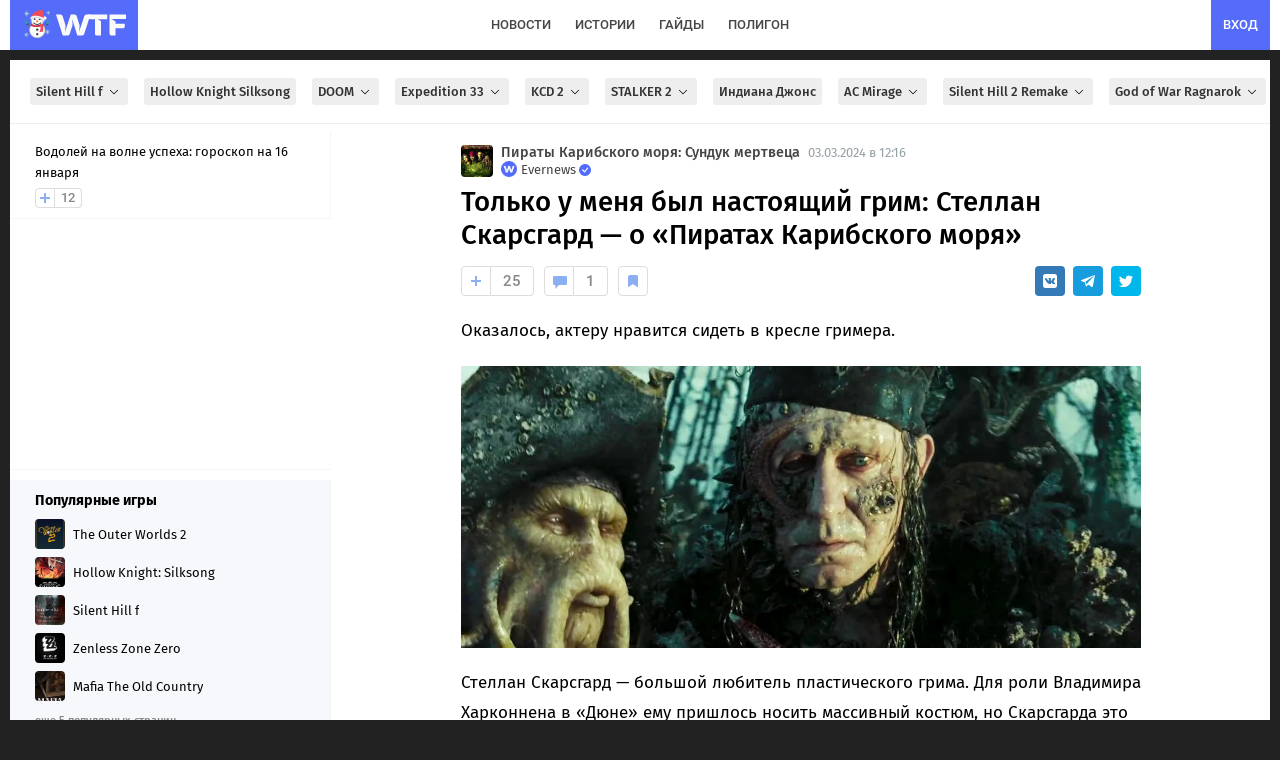

--- FILE ---
content_type: text/html; charset=UTF-8
request_url: https://wtftime.ru/articles/142055/tolko-u-menja-byl-nastojaschij-grim-stellan-skarsgard--o-piratah-karibskogo-morja/
body_size: 84244
content:
<!DOCTYPE html>
<html lang="ru" prefix="og: https://ogp.me/ns#">
<head>
<meta charset="utf-8">
<title>Только у меня был настоящий грим: Стеллан Скарсгард — о «Пиратах Карибского моря»</title>
<meta id='screenViewport' name="viewport" content="width=device-width, initial-scale=1.0, maximum-scale=1.0, user-scalable=no">
<link rel="preconnect" href="https://img2.wtftime.ru" crossorigin>
<link rel="dns-prefetch" href="https://www.google-analytics.com">
<link rel="dns-prefetch" href="https://mc.webvisor.org">
<link rel="dns-prefetch" href="https://yandex.ru">
<link rel="dns-prefetch" href="https://counter.yadro.ru/">
<link rel="dns-prefetch" href="https://cdn.jsdelivr.net/">
<link href="/static/fonts/glyphicons-halflings-regular.woff" rel="preload" as="font" crossorigin>

<meta name="robots" content="max-image-preview:large">

<meta http-equiv="Content-Language" content="ru">

<link rel="preload" href="/static/js/build_wtcore_na.js?v=b6e7e3460c83d8236b19d5c69e7e2066" as="script">

<script>window.yaContextCb=window.yaContextCb||[]</script>
<link rel="preload" href="https://yandex.ru/ads/system/context.js" as="script">

<link rel="preload" href="//img2.wtftime.ru/store/2020/12/21/O7j2T19J.jpg.webp" as="image" ><link rel="preload" href="//img2.wtftime.ru/store/2024/03/03/vBVSx41v_amp_poster.jpg.webp" as="image" imagesrcset="//img2.wtftime.ru/store/2024/03/03/vBVSx41v.jpg.webp 640w, //img2.wtftime.ru/store/2024/03/03/vBVSx41v_amp_poster_small.jpg.webp 800w, //img2.wtftime.ru/store/2024/03/03/vBVSx41v_amp_poster.jpg.webp 1282w" imagesizes="(max-width: 600px) 1px, (max-width: 700px) 400px, 1282px">
<style type="text/css">
@font-face{font-family:'Fira Sans';font-style:normal;font-weight:400;font-display:swap;src:url(/static/css/fonts/firasans/va9E4kDNxMZdWfMOD5VvmojLeTY.woff2) format('woff2');unicode-range:U+0460-052F,U+1C80-1C88,U+20B4,U+2DE0-2DFF,U+A640-A69F,U+FE2E-FE2F}@font-face{font-family:'Fira Sans';font-style:normal;font-weight:400;font-display:swap;src:url(/static/css/fonts/firasans/va9E4kDNxMZdWfMOD5Vvk4jLeTY.woff2) format('woff2');unicode-range:U+0400-045F,U+0490-0491,U+04B0-04B1,U+2116}@font-face{font-family:'Fira Sans';font-style:normal;font-weight:400;font-display:swap;src:url(/static/css/fonts/firasans/va9E4kDNxMZdWfMOD5Vvm4jLeTY.woff2) format('woff2');unicode-range:U+1F00-1FFF}@font-face{font-family:'Fira Sans';font-style:normal;font-weight:400;font-display:swap;src:url(/static/css/fonts/firasans/va9E4kDNxMZdWfMOD5VvlIjLeTY.woff2) format('woff2');unicode-range:U+0370-03FF}@font-face{font-family:'Fira Sans';font-style:normal;font-weight:400;font-display:swap;src:url(/static/css/fonts/firasans/va9E4kDNxMZdWfMOD5VvmIjLeTY.woff2) format('woff2');unicode-range:U+0102-0103,U+0110-0111,U+0128-0129,U+0168-0169,U+01A0-01A1,U+01AF-01B0,U+1EA0-1EF9,U+20AB}@font-face{font-family:'Fira Sans';font-style:normal;font-weight:400;font-display:swap;src:url(/static/css/fonts/firasans/va9E4kDNxMZdWfMOD5VvmYjLeTY.woff2) format('woff2');unicode-range:U+0100-024F,U+0259,U+1E00-1EFF,U+2020,U+20A0-20AB,U+20AD-20CF,U+2113,U+2C60-2C7F,U+A720-A7FF}@font-face{font-family:'Fira Sans';font-style:normal;font-weight:400;font-display:swap;src:url(/static/css/fonts/firasans/va9E4kDNxMZdWfMOD5Vvl4jL.woff2) format('woff2');unicode-range:U+0000-00FF,U+0131,U+0152-0153,U+02BB-02BC,U+02C6,U+02DA,U+02DC,U+2000-206F,U+2074,U+20AC,U+2122,U+2191,U+2193,U+2212,U+2215,U+FEFF,U+FFFD}@font-face{font-family:'Fira Sans';font-style:normal;font-weight:500;font-display:swap;src:url(/static/css/fonts/firasans/va9B4kDNxMZdWfMOD5VnZKveSxf6TF0.woff2) format('woff2');unicode-range:U+0460-052F,U+1C80-1C88,U+20B4,U+2DE0-2DFF,U+A640-A69F,U+FE2E-FE2F}@font-face{font-family:'Fira Sans';font-style:normal;font-weight:500;font-display:swap;src:url(/static/css/fonts/firasans/va9B4kDNxMZdWfMOD5VnZKveQhf6TF0.woff2) format('woff2');unicode-range:U+0400-045F,U+0490-0491,U+04B0-04B1,U+2116}@font-face{font-family:'Fira Sans';font-style:normal;font-weight:500;font-display:swap;src:url(/static/css/fonts/firasans/va9B4kDNxMZdWfMOD5VnZKveShf6TF0.woff2) format('woff2');unicode-range:U+1F00-1FFF}@font-face{font-family:'Fira Sans';font-style:normal;font-weight:500;font-display:swap;src:url(/static/css/fonts/firasans/va9B4kDNxMZdWfMOD5VnZKveRRf6TF0.woff2) format('woff2');unicode-range:U+0370-03FF}@font-face{font-family:'Fira Sans';font-style:normal;font-weight:500;font-display:swap;src:url(/static/css/fonts/firasans/va9B4kDNxMZdWfMOD5VnZKveSRf6TF0.woff2) format('woff2');unicode-range:U+0102-0103,U+0110-0111,U+0128-0129,U+0168-0169,U+01A0-01A1,U+01AF-01B0,U+1EA0-1EF9,U+20AB}@font-face{font-family:'Fira Sans';font-style:normal;font-weight:500;font-display:swap;src:url(/static/css/fonts/firasans/va9B4kDNxMZdWfMOD5VnZKveSBf6TF0.woff2) format('woff2');unicode-range:U+0100-024F,U+0259,U+1E00-1EFF,U+2020,U+20A0-20AB,U+20AD-20CF,U+2113,U+2C60-2C7F,U+A720-A7FF}@font-face{font-family:'Fira Sans';font-style:normal;font-weight:500;font-display:swap;src:url(/static/css/fonts/firasans/va9B4kDNxMZdWfMOD5VnZKveRhf6.woff2) format('woff2');unicode-range:U+0000-00FF,U+0131,U+0152-0153,U+02BB-02BC,U+02C6,U+02DA,U+02DC,U+2000-206F,U+2074,U+20AC,U+2122,U+2191,U+2193,U+2212,U+2215,U+FEFF,U+FFFD}@font-face{font-family:'Fira Sans';font-style:normal;font-weight:700;font-display:swap;src:url(/static/css/fonts/firasans/va9B4kDNxMZdWfMOD5VnLK3eSxf6TF0.woff2) format('woff2');unicode-range:U+0460-052F,U+1C80-1C88,U+20B4,U+2DE0-2DFF,U+A640-A69F,U+FE2E-FE2F}@font-face{font-family:'Fira Sans';font-style:normal;font-weight:700;font-display:swap;src:url(/static/css/fonts/firasans/va9B4kDNxMZdWfMOD5VnLK3eQhf6TF0.woff2) format('woff2');unicode-range:U+0400-045F,U+0490-0491,U+04B0-04B1,U+2116}@font-face{font-family:'Fira Sans';font-style:normal;font-weight:700;font-display:swap;src:url(/static/css/fonts/firasans/va9B4kDNxMZdWfMOD5VnLK3eShf6TF0.woff2) format('woff2');unicode-range:U+1F00-1FFF}@font-face{font-family:'Fira Sans';font-style:normal;font-weight:700;font-display:swap;src:url(/static/css/fonts/firasans/va9B4kDNxMZdWfMOD5VnLK3eRRf6TF0.woff2) format('woff2');unicode-range:U+0370-03FF}@font-face{font-family:'Fira Sans';font-style:normal;font-weight:700;font-display:swap;src:url(/static/css/fonts/firasans/va9B4kDNxMZdWfMOD5VnLK3eSRf6TF0.woff2) format('woff2');unicode-range:U+0102-0103,U+0110-0111,U+0128-0129,U+0168-0169,U+01A0-01A1,U+01AF-01B0,U+1EA0-1EF9,U+20AB}@font-face{font-family:'Fira Sans';font-style:normal;font-weight:700;font-display:swap;src:url(/static/css/fonts/firasans/va9B4kDNxMZdWfMOD5VnLK3eSBf6TF0.woff2) format('woff2');unicode-range:U+0100-024F,U+0259,U+1E00-1EFF,U+2020,U+20A0-20AB,U+20AD-20CF,U+2113,U+2C60-2C7F,U+A720-A7FF}@font-face{font-family:'Fira Sans';font-style:normal;font-weight:700;font-display:swap;src:url(/static/css/fonts/firasans/va9B4kDNxMZdWfMOD5VnLK3eRhf6.woff2) format('woff2');unicode-range:U+0000-00FF,U+0131,U+0152-0153,U+02BB-02BC,U+02C6,U+02DA,U+02DC,U+2000-206F,U+2074,U+20AC,U+2122,U+2191,U+2193,U+2212,U+2215,U+FEFF,U+FFFD}@font-face{font-family:'Fira Sans';font-style:normal;font-weight:800;font-display:swap;src:url(/static/css/fonts/firasans/va9B4kDNxMZdWfMOD5VnMK7eSxf6TF0.woff2) format('woff2');unicode-range:U+0460-052F,U+1C80-1C88,U+20B4,U+2DE0-2DFF,U+A640-A69F,U+FE2E-FE2F}@font-face{font-family:'Fira Sans';font-style:normal;font-weight:800;font-display:swap;src:url(/static/css/fonts/firasans/va9B4kDNxMZdWfMOD5VnMK7eQhf6TF0.woff2) format('woff2');unicode-range:U+0400-045F,U+0490-0491,U+04B0-04B1,U+2116}@font-face{font-family:'Fira Sans';font-style:normal;font-weight:800;font-display:swap;src:url(/static/css/fonts/firasans/va9B4kDNxMZdWfMOD5VnMK7eShf6TF0.woff2) format('woff2');unicode-range:U+1F00-1FFF}@font-face{font-family:'Fira Sans';font-style:normal;font-weight:800;font-display:swap;src:url(/static/css/fonts/firasans/va9B4kDNxMZdWfMOD5VnMK7eRRf6TF0.woff2) format('woff2');unicode-range:U+0370-03FF}@font-face{font-family:'Fira Sans';font-style:normal;font-weight:800;font-display:swap;src:url(/static/css/fonts/firasans/va9B4kDNxMZdWfMOD5VnMK7eSRf6TF0.woff2) format('woff2');unicode-range:U+0102-0103,U+0110-0111,U+0128-0129,U+0168-0169,U+01A0-01A1,U+01AF-01B0,U+1EA0-1EF9,U+20AB}@font-face{font-family:'Fira Sans';font-style:normal;font-weight:800;font-display:swap;src:url(/static/css/fonts/firasans/va9B4kDNxMZdWfMOD5VnMK7eSBf6TF0.woff2) format('woff2');unicode-range:U+0100-024F,U+0259,U+1E00-1EFF,U+2020,U+20A0-20AB,U+20AD-20CF,U+2113,U+2C60-2C7F,U+A720-A7FF}@font-face{font-family:'Fira Sans';font-style:normal;font-weight:800;font-display:swap;src:url(/static/css/fonts/firasans/va9B4kDNxMZdWfMOD5VnMK7eRhf6.woff2) format('woff2');unicode-range:U+0000-00FF,U+0131,U+0152-0153,U+02BB-02BC,U+02C6,U+02DA,U+02DC,U+2000-206F,U+2074,U+20AC,U+2122,U+2191,U+2193,U+2212,U+2215,U+FEFF,U+FFFD}@font-face{font-family:'Roboto';font-style:normal;font-weight:400;font-display:swap;src:url(/static/css/fonts/roboto/KFOmCnqEu92Fr1Mu72xKOzY.woff2) format('woff2');unicode-range:U+0460-052F,U+1C80-1C88,U+20B4,U+2DE0-2DFF,U+A640-A69F,U+FE2E-FE2F}@font-face{font-family:'Roboto';font-style:normal;font-weight:400;font-display:swap;src:url(/static/css/fonts/roboto/KFOmCnqEu92Fr1Mu5mxKOzY.woff2) format('woff2');unicode-range:U+0400-045F,U+0490-0491,U+04B0-04B1,U+2116}@font-face{font-family:'Roboto';font-style:normal;font-weight:400;font-display:swap;src:url(/static/css/fonts/roboto/KFOmCnqEu92Fr1Mu7mxKOzY.woff2) format('woff2');unicode-range:U+1F00-1FFF}@font-face{font-family:'Roboto';font-style:normal;font-weight:400;font-display:swap;src:url(/static/css/fonts/roboto/KFOmCnqEu92Fr1Mu4WxKOzY.woff2) format('woff2');unicode-range:U+0370-03FF}@font-face{font-family:'Roboto';font-style:normal;font-weight:400;font-display:swap;src:url(/static/css/fonts/roboto/KFOmCnqEu92Fr1Mu7WxKOzY.woff2) format('woff2');unicode-range:U+0102-0103,U+0110-0111,U+0128-0129,U+0168-0169,U+01A0-01A1,U+01AF-01B0,U+1EA0-1EF9,U+20AB}@font-face{font-family:'Roboto';font-style:normal;font-weight:400;font-display:swap;src:url(/static/css/fonts/roboto/KFOmCnqEu92Fr1Mu7GxKOzY.woff2) format('woff2');unicode-range:U+0100-024F,U+0259,U+1E00-1EFF,U+2020,U+20A0-20AB,U+20AD-20CF,U+2113,U+2C60-2C7F,U+A720-A7FF}@font-face{font-family:'Roboto';font-style:normal;font-weight:400;font-display:swap;src:url(/static/css/fonts/roboto/KFOmCnqEu92Fr1Mu4mxK.woff2) format('woff2');unicode-range:U+0000-00FF,U+0131,U+0152-0153,U+02BB-02BC,U+02C6,U+02DA,U+02DC,U+2000-206F,U+2074,U+20AC,U+2122,U+2191,U+2193,U+2212,U+2215,U+FEFF,U+FFFD}@font-face{font-family:'Roboto';font-style:normal;font-weight:500;font-display:swap;src:url(/static/css/fonts/roboto/KFOlCnqEu92Fr1MmEU9fCRc4EsA.woff2) format('woff2');unicode-range:U+0460-052F,U+1C80-1C88,U+20B4,U+2DE0-2DFF,U+A640-A69F,U+FE2E-FE2F}@font-face{font-family:'Roboto';font-style:normal;font-weight:500;font-display:swap;src:url(/static/css/fonts/roboto/KFOlCnqEu92Fr1MmEU9fABc4EsA.woff2) format('woff2');unicode-range:U+0400-045F,U+0490-0491,U+04B0-04B1,U+2116}@font-face{font-family:'Roboto';font-style:normal;font-weight:500;font-display:swap;src:url(/static/css/fonts/roboto/KFOlCnqEu92Fr1MmEU9fCBc4EsA.woff2) format('woff2');unicode-range:U+1F00-1FFF}@font-face{font-family:'Roboto';font-style:normal;font-weight:500;font-display:swap;src:url(/static/css/fonts/roboto/KFOlCnqEu92Fr1MmEU9fBxc4EsA.woff2) format('woff2');unicode-range:U+0370-03FF}@font-face{font-family:'Roboto';font-style:normal;font-weight:500;font-display:swap;src:url(/static/css/fonts/roboto/KFOlCnqEu92Fr1MmEU9fCxc4EsA.woff2) format('woff2');unicode-range:U+0102-0103,U+0110-0111,U+0128-0129,U+0168-0169,U+01A0-01A1,U+01AF-01B0,U+1EA0-1EF9,U+20AB}@font-face{font-family:'Roboto';font-style:normal;font-weight:500;font-display:swap;src:url(/static/css/fonts/roboto/KFOlCnqEu92Fr1MmEU9fChc4EsA.woff2) format('woff2');unicode-range:U+0100-024F,U+0259,U+1E00-1EFF,U+2020,U+20A0-20AB,U+20AD-20CF,U+2113,U+2C60-2C7F,U+A720-A7FF}@font-face{font-family:'Roboto';font-style:normal;font-weight:500;font-display:swap;src:url(/static/css/fonts/roboto/KFOlCnqEu92Fr1MmEU9fBBc4.woff2) format('woff2');unicode-range:U+0000-00FF,U+0131,U+0152-0153,U+02BB-02BC,U+02C6,U+02DA,U+02DC,U+2000-206F,U+2074,U+20AC,U+2122,U+2191,U+2193,U+2212,U+2215,U+FEFF,U+FFFD}@font-face{font-family:'Roboto';font-style:normal;font-weight:700;font-display:swap;src:url(/static/css/fonts/roboto/KFOlCnqEu92Fr1MmWUlfCRc4EsA.woff2) format('woff2');unicode-range:U+0460-052F,U+1C80-1C88,U+20B4,U+2DE0-2DFF,U+A640-A69F,U+FE2E-FE2F}@font-face{font-family:'Roboto';font-style:normal;font-weight:700;font-display:swap;src:url(/static/css/fonts/roboto/KFOlCnqEu92Fr1MmWUlfABc4EsA.woff2) format('woff2');unicode-range:U+0400-045F,U+0490-0491,U+04B0-04B1,U+2116}@font-face{font-family:'Roboto';font-style:normal;font-weight:700;font-display:swap;src:url(/static/css/fonts/roboto/KFOlCnqEu92Fr1MmWUlfCBc4EsA.woff2) format('woff2');unicode-range:U+1F00-1FFF}@font-face{font-family:'Roboto';font-style:normal;font-weight:700;font-display:swap;src:url(/static/css/fonts/roboto/KFOlCnqEu92Fr1MmWUlfBxc4EsA.woff2) format('woff2');unicode-range:U+0370-03FF}@font-face{font-family:'Roboto';font-style:normal;font-weight:700;font-display:swap;src:url(/static/css/fonts/roboto/KFOlCnqEu92Fr1MmWUlfCxc4EsA.woff2) format('woff2');unicode-range:U+0102-0103,U+0110-0111,U+0128-0129,U+0168-0169,U+01A0-01A1,U+01AF-01B0,U+1EA0-1EF9,U+20AB}@font-face{font-family:'Roboto';font-style:normal;font-weight:700;font-display:swap;src:url(/static/css/fonts/roboto/KFOlCnqEu92Fr1MmWUlfChc4EsA.woff2) format('woff2');unicode-range:U+0100-024F,U+0259,U+1E00-1EFF,U+2020,U+20A0-20AB,U+20AD-20CF,U+2113,U+2C60-2C7F,U+A720-A7FF}@font-face{font-family:'Roboto';font-style:normal;font-weight:700;font-display:swap;src:url(/static/css/fonts/roboto/KFOlCnqEu92Fr1MmWUlfBBc4.woff2) format('woff2');unicode-range:U+0000-00FF,U+0131,U+0152-0153,U+02BB-02BC,U+02C6,U+02DA,U+02DC,U+2000-206F,U+2074,U+20AC,U+2122,U+2191,U+2193,U+2212,U+2215,U+FEFF,U+FFFD}
</style>
<meta name="twitter:card" content="summary_large_image">
<meta name="twitter:site" content="@wtftime_ru">
<meta name="twitter:creator" content="@wtftime_ru">
<meta property="og:site_name" content="WTFTime.ru">
<meta property="og:locale" content="ru_RU">
<link rel="manifest" href="/manifest.json" />
<link rel="yandex-tableau-widget" href="/static/js/yandex_manifest.json" />
<link rel="icon" type="image/vnd.microsoft.icon" sizes="16x16" href="/static/favicon.ico" />
<link rel="icon" type="image/png" href="/static/img/favicon/favicon_16.png?v=4" sizes="16x16"/>
<link rel="icon" type="image/png" href="/static/img/favicon/favicon_32.png?v=4" sizes="32x32"/>
<link rel="icon" type="image/png" href="/static/img/favicon/favicon_48.png?v=4" sizes="48x48"/>
<link rel="icon" type="image/png" href="/static/img/favicon/favicon_64.png?v=4" sizes="64x64"/>
<link rel="icon" type="image/png" href="/static/img/favicon/favicon_96.png?v=4" sizes="96x96"/>
<link rel="icon" type="image/png" href="/static/img/favicon/favicon_120.png?v=4" sizes="120x120"/>
<link rel="icon" type="image/png" href="/static/img/favicon/favicon_144.png?v=4" sizes="144x144"/>
<link rel="icon" type="image/png" href="/static/img/favicon/favicon_192.png?v=4" sizes="192x192"/>
<link rel="icon" type="image/png" href="/static/img/favicon/favicon_240.png?v=4" sizes="240x240"/>
<link rel="icon" type="image/png" href="/static/img/favicon/favicon_512.png?v=4" sizes="512x512"/>
<link rel="apple-touch-icon" href="/static/img/favicon/favicon_240.png?v=4" sizes="240x240">
<link rel="shortcut icon" href="/static/img/favicon/favicon_192.png?v=4">
<meta name="google-site-verification" content="d9B1bERmbPWs1lRTl7tvKxjyW_5NN2DeW1VuRhJmpGs">
<meta name="google-adsense-account" content="ca-pub-2595380642917622">
<meta name="yandex-verification" content="c59c03bac460a0f2">
<meta name="theme-color" content="#ffffff" media="(prefers-color-scheme: light)">
<meta name="theme-color" content="#282b30" media="(prefers-color-scheme: dark)">
<meta name="description" content="Оказалось, актеру нравится сидеть в кресле гримера. Стеллан Скарсгард — большой любитель пластического грима. Для роли Владимира Харконнена в «Дюне» ему пришлось носить массивный костюм, но Скарсгарда это не смущает: как объясняет актер, если надо выбрать между гримом и компьютерной графикой, то он выберет грим.">
<meta name="title" content="Только у меня был настоящий грим: Стеллан Скарсгард — о «Пиратах Карибского моря»">

<link rel="canonical" href="https://wtftime.ru/articles/142055/tolko-u-menja-byl-nastojaschij-grim-stellan-skarsgard--o-piratah-karibskogo-morja/">


<script type="application/ld+json">{"@context": "http://schema.org", "@graph": [{"description": "Оказалось, актеру нравится сидеть в кресле гримера. Стеллан Скарсгард — большой любитель пластического грима. Для роли Владимира Харконнена в «Дюне» ему пришлось носить массивный костюм, но Скарсгарда это не смущает: как объясняет актер, если надо выбрать между гримом и компьютерной графикой, то он выберет грим.", "image": {"url": "https://img2.wtftime.ru/store/2024/03/03/vBVSx41v_big_poster_ds.jpg", "width": 1200, "@type": "ImageObject", "representativeOfPage": "http://schema.org/True", "height": 630}, "datePublished": "2024-03-03T09:16:14.000Z", "articleSection": ["Фильмы", "Pirates of the Caribbean: Dead Man's Chest", "Пираты Карибского моря: Сундук мертвеца"], "publisher": {"sameAs": ["https://vk.ru/evrlgroup", "https://dzen.ru/wtftime.ru", "https://telegram.me/gowtftime", "https://flipboard.com/@WTFTime"], "name": "WTFTime", "url": "https://wtftime.ru", "logo": "https://wtftime.ru/static/img/favicon/favicon_512.png", "contactPoint": {"@type": "ContactPoint", "email": "contacts@wtftime.ru"}, "description": "Коротко и ясно рассказываем о происходящем в игровой индустрии и индустрии развлечений. Любим истории о технологиях, следим за происходящим в космосе и пишем отличные гайды.", "foundingDate": "2009-12-15", "@type": "Organization", "email": "contacts@wtftime.ru"}, "name": "Только у меня был настоящий грим: Стеллан Скарсгард — о «Пиратах Карибского моря»", "author": {"url": "https://wtftime.ru/users/777/", "@type": "Person", "name": "Evernews"}, "url": "https://wtftime.ru/articles/142055/tolko-u-menja-byl-nastojaschij-grim-stellan-skarsgard--o-piratah-karibskogo-morja/", "@type": "Article", "headline": "Только у меня был настоящий грим: Стеллан Скарсгард — о «Пиратах Карибского моря»", "dateModified": "2024-03-03T12:53:01.000Z"}, {"itemListElement": [{"position": 1, "@type": "ListItem", "item": "https://wtftime.ru/", "name": "Главная"}, {"position": 2, "@type": "ListItem", "item": "https://wtftime.ru/news/", "name": "Новости"}, {"position": 3, "@type": "ListItem", "item": "https://wtftime.ru/films/4da4b9e3942f490e140000ef/", "name": "Пираты Карибского моря: Сундук мертвеца"}, {"position": 4, "@type": "ListItem", "item": "https://wtftime.ru/articles/142055/tolko-u-menja-byl-nastojaschij-grim-stellan-skarsgard--o-piratah-karibskogo-morja/", "name": "Только у меня был настоящий грим: Стеллан Скарсгард — о «Пиратах Карибского моря»"}], "@type": "BreadcrumbList"}]}</script>
<meta property="og:type" content="article">

<meta property="vk:image" content="https://img2.wtftime.ru/store/2024/03/03/088FrjgO.png">
<meta property="twitter:image" content="https://img2.wtftime.ru/store/2024/03/03/088FrjgO.png">

<link rel="image_src" href="https://img2.wtftime.ru/store/2024/03/03/vBVSx41v_big_poster_ds.jpg">
<meta property="og:image" content="https://img2.wtftime.ru/store/2024/03/03/vBVSx41v_big_poster_ds.jpg">
<meta property="og:image:width" content="1200">
<meta property="og:image:height" content="630">
<meta property="og:title" content="Только у меня был настоящий грим: Стеллан Скарсгард — о «Пиратах Карибского моря»">
<meta property="twitter:title" content="Только у меня был настоящий грим: Стеллан Скарсгард — о «Пиратах Карибского моря»">
<meta property="og:description" content="Оказалось, актеру нравится сидеть в кресле гримера. Стеллан Скарсгард — большой любитель пластического грима. Для роли Владимира Харконнена в «Дюне» ему пришлось носить массивный костюм, но Скарсгарда это не смущает: как объясняет актер, если надо выбрать между гримом и компьютерной графикой, то он выберет грим.">
<meta property="og:url" content="https://wtftime.ru/articles/142055/tolko-u-menja-byl-nastojaschij-grim-stellan-skarsgard--o-piratah-karibskogo-morja/">

<meta property="article:published_time" content="2024-03-03T09:16:14.000Z">


<meta property="article:modified_time" content="2024-03-03T12:53:01.000Z">

<meta property="article:author" content="Evernews">

<meta content="Фильмы" property="article:section"><meta content="Pirates of the Caribbean: Dead Man's Chest" property="article:section"><meta content="Пираты Карибского моря: Сундук мертвеца" property="article:section">

<meta property="yandex_recommendations_title" content="Только у меня был настоящий грим: Стеллан Скарсгард — о «Пиратах Карибского моря»">


<meta property="yandex_recommendations_category" content="Фильмы">


<meta property="yandex_recommendations_image" content="https://img2.wtftime.ru/store/2024/03/03/j2_vBVSx41v.jpg.webp">

<link rel="alternate" type="application/rss+xml" title="Новости на WTFTime" href="https://wtftime.ru/rss/news.xml" />
<link rel="alternate" type="application/rss+xml" title="Статьи на WTFTime" href="https://wtftime.ru/rss/articles.xml" />
<!-- <script src="https://cdn.trackjs.com/agent/v3/latest/t.js"></script>
<script>
window.TrackJS && TrackJS.install({
token: "8596c5d91b2e4c499024fc5ecf055d82", userId: "0"
});
</script> -->
<style type="text/css">
article,aside,details,figcaption,figure,footer,header,main,menu,nav,section,summary{display:block}audio,canvas,progress,video{display:inline-block;vertical-align:baseline}audio:not([controls]){display:none;height:0}[hidden],template{display:none}a{background-color:transparent}a:active,a:hover{outline:0}b,strong{font-weight:700}h1{margin:.67em 0;font-size:2em}small{font-size:80%}img{border:0}svg:not(:root){overflow:hidden}figure{margin:1em 40px}hr{height:0;-webkit-box-sizing:content-box;-moz-box-sizing:content-box;box-sizing:content-box}pre{overflow:auto}code,pre,samp{font-family:monospace,monospace;font-size:1em}button,input,select,textarea{margin:0;font:inherit;color:inherit}button{overflow:visible}button,select{text-transform:none}button,html input[type="button"],input[type="submit"]{-webkit-appearance:button;cursor:pointer}button[disabled],html input[disabled]{cursor:default}button::-moz-focus-inner,input::-moz-focus-inner{padding:0;border:0}input{line-height:normal}input[type="checkbox"]{-webkit-box-sizing:border-box;-moz-box-sizing:border-box;box-sizing:border-box;padding:0}textarea{overflow:auto}@font-face{font-family:"Glyphicons Halflings";font-display:swap;src:url(/static/fonts/glyphicons-halflings-regular.eot);src:url(/static/fonts/glyphicons-halflings-regular.eot?#iefix) format("embedded-opentype"),url(/static/fonts/glyphicons-halflings-regular.woff) format("woff"),url(/static/fonts/glyphicons-halflings-regular.ttf) format("truetype"),url(/static/fonts/glyphicons-halflings-regular.svg#glyphicons_halflingsregular) format("svg")}.glyphicon{position:relative;top:1px;display:inline-block;font-family:"Glyphicons Halflings";font-style:normal;font-weight:400;line-height:1;-webkit-font-smoothing:antialiased;-moz-osx-font-smoothing:grayscale}.glyphicon-asterisk:before{content:"\2a"}.glyphicon-ok:before{content:"\e013"}.glyphicon-plus:before{content:"\2b"}.glyphicon-minus:before{content:"\2212"}.glyphicon-cloud:before{content:"\2601"}.glyphicon-envelope:before{content:"\2709"}.glyphicon-pencil:before{content:"\270f"}.glyphicon-search:before{content:"\e003"}.glyphicon-heart:before{content:"\e005"}.glyphicon-star:before{content:"\e006"}.glyphicon-user:before{content:"\e008"}.glyphicon-th:before{content:"\e011"}.glyphicon-remove:before{content:"\e014"}.glyphicon-cog:before{content:"\e019"}.glyphicon-home:before{content:"\e021"}.glyphicon-upload:before{content:"\e027"}.glyphicon-flag:before{content:"\e034"}.glyphicon-volume-off:before{content:"\e036"}.glyphicon-volume-down:before{content:"\e037"}.glyphicon-volume-up:before{content:"\e038"}.glyphicon-book:before{content:"\e043"}.glyphicon-camera:before{content:"\e046"}.glyphicon-align-left:before{content:"\e052"}.glyphicon-align-center:before{content:"\e053"}.glyphicon-align-right:before{content:"\e054"}.glyphicon-align-justify:before{content:"\e055"}.glyphicon-picture:before{content:"\e060"}.glyphicon-adjust:before{content:"\e063"}.glyphicon-edit:before{content:"\e065"}.glyphicon-share:before{content:"\e066"}.glyphicon-play:before{content:"\e072"}.glyphicon-pause:before{content:"\e073"}.glyphicon-chevron-left:before{content:"\e079"}.glyphicon-chevron-right:before{content:"\e080"}.glyphicon-plus-sign:before{content:"\e081"}.glyphicon-share-alt:before{content:"\e095"}.glyphicon-fire:before{content:"\e104"}.glyphicon-eye-open:before{content:"\e105"}.glyphicon-calendar:before{content:"\e109"}.glyphicon-comment:before{content:"\e111"}.glyphicon-chevron-up:before{content:"\e113"}.glyphicon-chevron-down:before{content:"\e114"}.glyphicon-bell:before{content:"\e123"}.glyphicon-thumbs-up:before{content:"\e125"}.glyphicon-tasks:before{content:"\e137"}.glyphicon-heart-empty:before{content:"\e143"}.glyphicon-transfer:before{content:"\e178"}.glyphicon-stats:before{content:"\e185"}.glyphicon-cloud-upload:before{content:"\e198"}a{color:#337ab7;text-decoration:none}a:hover,a:focus{color:#23527c;text-decoration:underline}a:focus{outline:thin dotted;outline:5px auto -webkit-focus-ring-color;outline-offset:-2px}figure{margin:0}img{vertical-align:middle}hr{margin-top:20px;margin-bottom:20px;border:0;border-top:1px solid #eee}h1,h2,h3,h4,h5,h6,.h1,.h2,.h3,.h4,.h5,.h6{font-family:inherit;font-weight:500;line-height:1.1;color:inherit}h1 small,h2 small,h3 small,h4 small,h5 small,h6 small,.h1 small,.h2 small,.h3 small,.h4 small,.h5 small,.h6 small,h1 .small,h2 .small,h3 .small,h4 .small,h5 .small,h6 .small,.h1 .small,.h2 .small,.h3 .small,.h4 .small,.h5 .small,.h6 .small{font-weight:400;line-height:1;color:#777}h1,.h1,h2,.h2,h3,.h3{margin-top:20px;margin-bottom:10px}h1 small,.h1 small,h2 small,.h2 small,h3 small,.h3 small,h1 .small,.h1 .small,h2 .small,.h2 .small,h3 .small,.h3 .small{font-size:65%}h4,.h4,h5,.h5,h6,.h6{margin-top:10px;margin-bottom:10px}h4 small,.h4 small,h5 small,.h5 small,h6 small,.h6 small,h4 .small,.h4 .small,h5 .small,.h5 .small,h6 .small,.h6 .small{font-size:75%}h1,.h1{font-size:36px}h2,.h2{font-size:30px}h3,.h3{font-size:24px}h4,.h4{font-size:18px}h5,.h5{font-size:14px}h6,.h6{font-size:12px}p{margin:0 0 10px}small,.small{font-size:85%}mark,.mark{padding:.2em;background-color:#fcf8e3}ul,ol{margin-top:0;margin-bottom:10px}ul ul,ol ul,ul ol,ol ol{margin-bottom:0}dl{margin-top:0;margin-bottom:20px}dt,dd{line-height:1.42857143}dt{font-weight:700}dd{margin-left:0}blockquote{padding:10px 20px;margin:0 0 20px;font-size:17.5px}blockquote p:last-child,blockquote ul:last-child,blockquote ol:last-child{margin-bottom:0}blockquote footer,blockquote small,blockquote .small{display:block;font-size:80%;line-height:1.42857143;color:#777}blockquote footer:before,blockquote small:before,blockquote .small:before{content:"\2014 \00A0"}code,pre,samp{font-family:Menlo,Monaco,Consolas,"Courier New",monospace}code{padding:2px 4px;font-size:90%;color:#c7254e;background-color:#f9f2f4;border-radius:4px}pre{display:block;padding:9.5px;margin:0 0 10px;font-size:13px;line-height:1.42857143;color:#333;word-break:break-all;word-wrap:break-word;background-color:#f5f5f5;border:1px solid #ccc;border-radius:4px}pre code{padding:0;font-size:inherit;color:inherit;white-space:pre-wrap;background-color:transparent;border-radius:0}.container{padding-right:15px;padding-left:15px;margin-right:auto;margin-left:auto}@media(min-width:768px){.container{width:750px}}@media(min-width:992px){.container{width:970px}}@media(min-width:1200px){.container{width:1170px}}.row{margin-right:-15px;margin-left:-15px}input[type="checkbox"]{margin:4px 0 0;margin-top:1px \9;line-height:normal}input[type="file"]{display:block}select[multiple],select[size]{height:auto}input[type="file"]:focus,input[type="checkbox"]:focus{outline:thin dotted;outline:5px auto -webkit-focus-ring-color;outline-offset:-2px}.radio,.checkbox{position:relative;display:block;margin-top:10px;margin-bottom:10px}.radio label,.checkbox label{min-height:20px;padding-left:20px;margin-bottom:0;font-weight:400;cursor:pointer}.checkbox input[type="checkbox"]{position:absolute;margin-top:4px \9;margin-left:-20px}.radio+.radio,.checkbox+.checkbox{margin-top:-5px}input[type="checkbox"][disabled],input[type="checkbox"].disabled{cursor:not-allowed}.radio.disabled label,.checkbox.disabled label{cursor:not-allowed}.btn{display:inline-block;padding:6px 12px;margin-bottom:0;font-size:14px;font-weight:400;line-height:1.42857143;text-align:center;white-space:nowrap;vertical-align:middle;-ms-touch-action:manipulation;touch-action:manipulation;cursor:pointer;-webkit-user-select:none;-moz-user-select:none;-ms-user-select:none;user-select:none;background-image:none;border:1px solid transparent;border-radius:4px}.btn:focus,.btn:active:focus,.btn.active:focus,.btn.focus,.btn:active.focus,.btn.active.focus{outline:thin dotted;outline:5px auto -webkit-focus-ring-color;outline-offset:-2px}.btn:hover,.btn:focus,.btn.focus{color:#333;text-decoration:none}.btn:active,.btn.active{background-image:none;outline:0;-webkit-box-shadow:inset 0 3px 5px rgba(0,0,0,0.125);box-shadow:inset 0 3px 5px rgba(0,0,0,0.125)}.btn-default{color:#333;background-color:#fff;border-color:#ccc}.btn-default:hover,.btn-default:focus,.btn-default.focus,.btn-default:active,.btn-default.active,.open>.dropdown-toggle.btn-default{color:#333;background-color:#e6e6e6;border-color:#adadad}.btn-default:active,.btn-default.active,.open>.dropdown-toggle.btn-default{background-image:none}.btn-success{color:#fff;background-color:#5cb85c;border-color:#4cae4c}.btn-success:hover,.btn-success:focus,.btn-success.focus,.btn-success:active,.btn-success.active,.open>.dropdown-toggle.btn-success{color:#fff;background-color:#449d44;border-color:#398439}.btn-success:active,.btn-success.active,.open>.dropdown-toggle.btn-success{background-image:none}.fade{opacity:0;-webkit-transition:opacity .15s linear;-o-transition:opacity .15s linear;transition:opacity .15s linear}.fade.in{opacity:1}.collapse{display:none;visibility:hidden}.collapse.in{display:block;visibility:visible}.collapsing{position:relative;height:0;overflow:hidden;-webkit-transition-timing-function:ease;-o-transition-timing-function:ease;transition-timing-function:ease;-webkit-transition-duration:.35s;-o-transition-duration:.35s;transition-duration:.35s;-webkit-transition-property:height,visibility;-o-transition-property:height,visibility;transition-property:height,visibility}.caret{display:inline-block;width:0;height:0;margin-left:2px;vertical-align:middle;border-top:4px solid;border-right:4px solid transparent;border-left:4px solid transparent}.dropdown{position:relative}.dropdown-toggle:focus{outline:0}.dropdown-menu{position:absolute;top:100%;left:0;z-index:1000;display:none;float:left;min-width:160px;padding:5px 0;margin:2px 0 0;font-size:14px;text-align:left;list-style:none;background-color:#fff;-webkit-background-clip:padding-box;background-clip:padding-box;border:1px solid #ccc;border:1px solid rgba(0,0,0,0.15);border-radius:4px;-webkit-box-shadow:0 6px 12px rgba(0,0,0,0.175);box-shadow:0 6px 12px rgba(0,0,0,0.175)}.dropdown-menu .divider{height:1px;margin:9px 0;overflow:hidden;background-color:#e5e5e5}.dropdown-menu>li>a{display:block;padding:3px 20px;clear:both;font-weight:400;line-height:1.42857143;color:#333;white-space:nowrap}.dropdown-menu>li>a:hover,.dropdown-menu>li>a:focus{color:#262626;text-decoration:none;background-color:#f5f5f5}.dropdown-menu>.active>a,.dropdown-menu>.active>a:hover,.dropdown-menu>.active>a:focus{color:#fff;text-decoration:none;background-color:#337ab7;outline:0}.dropdown-menu>.disabled>a,.dropdown-menu>.disabled>a:hover,.dropdown-menu>.disabled>a:focus{color:#777}.dropdown-menu>.disabled>a:hover,.dropdown-menu>.disabled>a:focus{text-decoration:none;cursor:not-allowed;background-color:transparent;background-image:none;filter:progid:DXImageTransform.Microsoft.gradient(enabled=false)}.open>.dropdown-menu{display:block}.open>a{outline:0}.dropdown-menu-right{right:0;left:auto}.dropdown-menu-left{right:auto;left:0}.dropdown-header{display:block;padding:3px 20px;font-size:12px;line-height:1.42857143;color:#777;white-space:nowrap}.dropdown-backdrop{position:fixed;top:0;right:0;bottom:0;left:0;z-index:990}@media(min-width:768px){.navbar-right .dropdown-menu{right:0;left:auto}.navbar-right .dropdown-menu-left{right:auto;left:0}}.btn .caret{margin-left:0}[data-toggle="buttons"]>.btn input[type="checkbox"],[data-toggle="buttons"]>.btn-group>.btn input[type="checkbox"]{position:absolute;clip:rect(0,0,0,0);pointer-events:none}.nav{padding-left:0;margin-bottom:0;list-style:none}.nav>li{position:relative;display:block}.nav>li>a{position:relative;display:block;padding:10px 15px}.nav>li>a:hover,.nav>li>a:focus{text-decoration:none;background-color:#eee}.nav>li.disabled>a{color:#777}.nav>li.disabled>a:hover,.nav>li.disabled>a:focus{color:#777;text-decoration:none;cursor:not-allowed;background-color:transparent}.nav .open>a,.nav .open>a:hover,.nav .open>a:focus{background-color:#eee;border-color:#337ab7}.nav .nav-divider{height:1px;margin:9px 0;overflow:hidden;background-color:#e5e5e5}.nav>li>a>img{max-width:none}.navbar{position:relative;min-height:50px;margin-bottom:20px;border:1px solid transparent}@media(min-width:768px){.navbar{border-radius:4px}}@media(min-width:768px){.navbar-header{float:left}}.navbar-collapse{padding-right:15px;padding-left:15px;overflow-x:visible;-webkit-overflow-scrolling:touch;border-top:1px solid transparent;-webkit-box-shadow:inset 0 1px 0 rgba(255,255,255,0.1);box-shadow:inset 0 1px 0 rgba(255,255,255,0.1)}.navbar-collapse.in{overflow-y:auto}@media(min-width:768px){.navbar-collapse{width:auto;border-top:0;-webkit-box-shadow:none;box-shadow:none}.navbar-collapse.collapse{display:block !important;height:auto !important;padding-bottom:0;overflow:visible !important;visibility:visible !important}.navbar-collapse.in{overflow-y:visible}.navbar-fixed-top .navbar-collapse{padding-right:0;padding-left:0}}.navbar-fixed-top .navbar-collapse{max-height:340px}@media(max-device-width:480px) and (orientation:landscape){.navbar-fixed-top .navbar-collapse{max-height:200px}}.container>.navbar-header,.container>.navbar-collapse{margin-right:-15px;margin-left:-15px}@media(min-width:768px){.container>.navbar-header,.container>.navbar-collapse{margin-right:0;margin-left:0}}.navbar-fixed-top{position:fixed;right:0;left:0;z-index:1030}@media(min-width:768px){.navbar-fixed-top{border-radius:0}}.navbar-fixed-top{top:0;border-width:0 0 1px}.navbar-toggle{position:relative;float:right;padding:9px 10px;margin-top:8px;margin-right:15px;margin-bottom:8px;background-color:transparent;background-image:none;border:1px solid transparent;border-radius:4px}.navbar-toggle:focus{outline:0}.navbar-toggle .icon-bar{display:block;width:22px;height:2px;border-radius:1px}.navbar-toggle .icon-bar+.icon-bar{margin-top:4px}@media(min-width:768px){.navbar-toggle{display:none}}.navbar-nav{margin:7.5px -15px}.navbar-nav>li>a{padding-top:10px;padding-bottom:10px;line-height:20px}@media(max-width:767px){.navbar-nav .open .dropdown-menu{position:static;float:none;width:auto;margin-top:0;background-color:transparent;border:0;-webkit-box-shadow:none;box-shadow:none}.navbar-nav .open .dropdown-menu>li>a,.navbar-nav .open .dropdown-menu .dropdown-header{padding:5px 15px 5px 25px}.navbar-nav .open .dropdown-menu>li>a{line-height:20px}.navbar-nav .open .dropdown-menu>li>a:hover,.navbar-nav .open .dropdown-menu>li>a:focus{background-image:none}}@media(min-width:768px){.navbar-nav{float:left;margin:0}.navbar-nav>li{float:left}.navbar-nav>li>a{padding-top:15px;padding-bottom:15px}}.navbar-nav>li>.dropdown-menu{margin-top:0;border-top-left-radius:0;border-top-right-radius:0}@media(min-width:768px){.navbar-right{float:right !important;margin-right:-15px}.navbar-right ~ .navbar-right{margin-right:0}}.navbar-inverse{background-color:#222;border-color:#080808}.navbar-inverse .navbar-nav>li>a{color:#9d9d9d}.navbar-inverse .navbar-nav>li>a:hover,.navbar-inverse .navbar-nav>li>a:focus{color:#fff;background-color:transparent}.navbar-inverse .navbar-nav>.active>a,.navbar-inverse .navbar-nav>.active>a:hover,.navbar-inverse .navbar-nav>.active>a:focus{color:#fff;background-color:#080808}.navbar-inverse .navbar-nav>.disabled>a,.navbar-inverse .navbar-nav>.disabled>a:hover,.navbar-inverse .navbar-nav>.disabled>a:focus{color:#444;background-color:transparent}.navbar-inverse .navbar-toggle{border-color:#333}.navbar-inverse .navbar-toggle:hover,.navbar-inverse .navbar-toggle:focus{background-color:#333}.navbar-inverse .navbar-toggle .icon-bar{background-color:#fff}.navbar-inverse .navbar-collapse{border-color:#101010}.navbar-inverse .navbar-nav>.open>a,.navbar-inverse .navbar-nav>.open>a:hover,.navbar-inverse .navbar-nav>.open>a:focus{color:#fff;background-color:#080808}@media(max-width:767px){.navbar-inverse .navbar-nav .open .dropdown-menu>.dropdown-header{border-color:#080808}.navbar-inverse .navbar-nav .open .dropdown-menu .divider{background-color:#080808}.navbar-inverse .navbar-nav .open .dropdown-menu>li>a{color:#9d9d9d}.navbar-inverse .navbar-nav .open .dropdown-menu>li>a:hover,.navbar-inverse .navbar-nav .open .dropdown-menu>li>a:focus{color:#fff;background-color:transparent}.navbar-inverse .navbar-nav .open .dropdown-menu>.active>a,.navbar-inverse .navbar-nav .open .dropdown-menu>.active>a:hover,.navbar-inverse .navbar-nav .open .dropdown-menu>.active>a:focus{color:#fff;background-color:#080808}.navbar-inverse .navbar-nav .open .dropdown-menu>.disabled>a,.navbar-inverse .navbar-nav .open .dropdown-menu>.disabled>a:hover,.navbar-inverse .navbar-nav .open .dropdown-menu>.disabled>a:focus{color:#444;background-color:transparent}}.navbar-inverse .navbar-link{color:#9d9d9d}.navbar-inverse .navbar-link:hover{color:#fff}.navbar-inverse .btn-link{color:#9d9d9d}.navbar-inverse .btn-link:hover,.navbar-inverse .btn-link:focus{color:#fff}.navbar-inverse .btn-link[disabled]:hover,.navbar-inverse .btn-link[disabled]:focus{color:#444}.pagination{display:inline-block;padding-left:0;margin:20px 0;border-radius:4px}.pagination>li{display:inline}.pagination>li>a,.pagination>li>span{position:relative;float:left;padding:6px 12px;margin-left:-1px;line-height:1.42857143;color:#337ab7;text-decoration:none;background-color:#fff;border:1px solid #ddd}.pagination>li:first-child>a,.pagination>li:first-child>span{margin-left:0;border-top-left-radius:4px;border-bottom-left-radius:4px}.pagination>li:last-child>a,.pagination>li:last-child>span{border-top-right-radius:4px;border-bottom-right-radius:4px}.pagination>li>a:hover,.pagination>li>span:hover,.pagination>li>a:focus,.pagination>li>span:focus{color:#23527c;background-color:#eee;border-color:#ddd}.pagination>.active>a,.pagination>.active>span,.pagination>.active>a:hover,.pagination>.active>span:hover,.pagination>.active>a:focus,.pagination>.active>span:focus{z-index:2;color:#fff;cursor:default;background-color:#337ab7;border-color:#337ab7}.pagination>.disabled>span,.pagination>.disabled>span:hover,.pagination>.disabled>span:focus,.pagination>.disabled>a,.pagination>.disabled>a:hover,.pagination>.disabled>a:focus{color:#777;cursor:not-allowed;background-color:#fff;border-color:#ddd}.label{display:inline;padding:.2em .6em .3em;font-size:75%;font-weight:700;line-height:1;color:#fff;text-align:center;white-space:nowrap;vertical-align:baseline;border-radius:.25em}a.label:hover,a.label:focus{color:#fff;text-decoration:none;cursor:pointer}.label:empty{display:none}.btn .label{position:relative;top:-1px}.alert{padding:15px;margin-bottom:20px;border:1px solid transparent;border-radius:4px}.alert h4{margin-top:0;color:inherit}.alert .alert-link{font-weight:700}.alert>p,.alert>ul{margin-bottom:0}.alert>p+p{margin-top:5px}.alert-dismissable,.alert-dismissible{padding-right:35px}.alert-dismissable .close,.alert-dismissible .close{position:relative;top:-2px;right:-21px;color:inherit}.alert-success{color:#3c763d;background-color:#dff0d8;border-color:#d6e9c6}.alert-success hr{border-top-color:#c9e2b3}.alert-success .alert-link{color:#2b542c}.alert-info{color:#31708f;background-color:#d9edf7;border-color:#bce8f1}.alert-info hr{border-top-color:#a6e1ec}.alert-info .alert-link{color:#245269}.alert-warning{color:#8a6d3b;background-color:#fcf8e3;border-color:#faebcc}.alert-warning hr{border-top-color:#f7e1b5}.alert-warning .alert-link{color:#66512c}.alert-danger{color:#a94442;background-color:#f2dede;border-color:#ebccd1}.alert-danger hr{border-top-color:#e4b9c0}.alert-danger .alert-link{color:#843534}.close{float:right;font-size:21px;font-weight:700;line-height:1;color:#000;text-shadow:0 1px 0 #fff;filter:alpha(opacity=20);opacity:.2}.close:hover,.close:focus{color:#000;text-decoration:none;cursor:pointer;filter:alpha(opacity=50);opacity:.5}button.close{-webkit-appearance:none;padding:0;cursor:pointer;background:0;border:0}.modal-open{overflow:hidden}.modal{position:fixed;top:0;right:0;bottom:0;left:0;z-index:1040;display:none;overflow:hidden;-webkit-overflow-scrolling:touch;outline:0}.modal.fade .modal-dialog{-webkit-transition:-webkit-transform .3s ease-out;-o-transition:-o-transform .3s ease-out;transition:transform .3s ease-out;-webkit-transform:translate(0,-25%);-ms-transform:translate(0,-25%);-o-transform:translate(0,-25%);transform:translate(0,-25%)}.modal.in .modal-dialog{-webkit-transform:translate(0,0);-ms-transform:translate(0,0);-o-transform:translate(0,0);transform:translate(0,0)}.modal-open .modal{overflow-x:hidden;overflow-y:auto}.modal-dialog{position:relative;width:auto;margin:10px}.modal-content{position:relative;background-color:#fff;-webkit-background-clip:padding-box;background-clip:padding-box;border:1px solid #999;border:1px solid rgba(0,0,0,0.2);border-radius:6px;outline:0;-webkit-box-shadow:0 3px 9px rgba(0,0,0,0.5);box-shadow:0 3px 9px rgba(0,0,0,0.5)}.modal-backdrop{position:absolute;top:0;right:0;left:0;background-color:#000}.modal-backdrop.fade{filter:alpha(opacity=0);opacity:0}.modal-backdrop.in{filter:alpha(opacity=50);opacity:.5}.modal-header{min-height:16.43px;padding:15px;border-bottom:1px solid #e5e5e5}.modal-header .close{margin-top:-2px}.modal-title{margin:0;line-height:1.42857143}.modal-body{position:relative;padding:15px}.modal-footer{padding:15px;text-align:right;border-top:1px solid #e5e5e5}.modal-footer .btn+.btn{margin-bottom:0;margin-left:5px}.modal-footer .btn-group .btn+.btn{margin-left:-1px}.modal-scrollbar-measure{position:absolute;top:-9999px;width:50px;height:50px;overflow:scroll}@media(min-width:768px){.modal-dialog{width:600px;margin:30px auto}.modal-content{-webkit-box-shadow:0 5px 15px rgba(0,0,0,0.5);box-shadow:0 5px 15px rgba(0,0,0,0.5)}}.popover{position:absolute;top:0;left:0;z-index:1060;display:none;max-width:276px;padding:1px;font-family:"Helvetica Neue",Helvetica,Arial,sans-serif;font-size:14px;font-weight:400;line-height:1.42857143;text-align:left;white-space:normal;background-color:#fff;-webkit-background-clip:padding-box;background-clip:padding-box;border:1px solid #ccc;border:1px solid rgba(0,0,0,0.2);border-radius:6px;-webkit-box-shadow:0 5px 10px rgba(0,0,0,0.2);box-shadow:0 5px 10px rgba(0,0,0,0.2)}.popover.top{margin-top:-10px}.popover.right{margin-left:10px}.popover.bottom{margin-top:10px}.popover.left{margin-left:-10px}.popover-title{padding:8px 14px;margin:0;font-size:14px;background-color:#f7f7f7;border-bottom:1px solid #ebebeb;border-radius:5px 5px 0 0}.popover-content{padding:9px 14px}.popover>.arrow,.popover>.arrow:after{position:absolute;display:block;width:0;height:0;border-color:transparent;border-style:solid}.popover>.arrow{border-width:11px}.popover>.arrow:after{content:"";border-width:10px}.popover.top>.arrow{bottom:-11px;left:50%;margin-left:-11px;border-top-color:#999;border-top-color:rgba(0,0,0,0.25);border-bottom-width:0}.popover.top>.arrow:after{bottom:1px;margin-left:-10px;content:" ";border-top-color:#fff;border-bottom-width:0}.popover.right>.arrow{top:50%;left:-11px;margin-top:-11px;border-right-color:#999;border-right-color:rgba(0,0,0,0.25);border-left-width:0}.popover.right>.arrow:after{bottom:-10px;left:1px;content:" ";border-right-color:#fff;border-left-width:0}.popover.bottom>.arrow{top:-11px;left:50%;margin-left:-11px;border-top-width:0;border-bottom-color:#999;border-bottom-color:rgba(0,0,0,0.25)}.popover.bottom>.arrow:after{top:1px;margin-left:-10px;content:" ";border-top-width:0;border-bottom-color:#fff}.popover.left>.arrow{top:50%;right:-11px;margin-top:-11px;border-right-width:0;border-left-color:#999;border-left-color:rgba(0,0,0,0.25)}.popover.left>.arrow:after{right:1px;bottom:-10px;content:" ";border-right-width:0;border-left-color:#fff}.clearfix:before,.clearfix:after,.container:before,.container:after,.row:before,.row:after,.nav:before,.nav:after,.navbar:before,.navbar:after,.navbar-header:before,.navbar-header:after,.navbar-collapse:before,.navbar-collapse:after,.modal-footer:before,.modal-footer:after{display:table;content:" "}.clearfix:after,.container:after,.row:after,.nav:after,.navbar:after,.navbar-header:after,.navbar-collapse:after,.modal-footer:after{clear:both}.hide{display:none !important}.show{display:block !important}.invisible{visibility:hidden}.hidden{display:none !important;visibility:hidden !important}@-ms-viewport{width:device-width}
html{-webkit-text-size-adjust:100%;-ms-text-size-adjust:100%;font:inherit;height:100%;font-size:10px;-webkit-tap-highlight-color:rgba(0,0,0,0)}body{margin:0;font-family:Tahoma,Arial;font-size:12px;color:#000;background:#f1f3f6;padding-top:50px;line-height:1.2;height:100% !important;-webkit-font-smoothing:antialiased;-moz-osx-font-smoothing:grayscale}*{-webkit-box-sizing:border-box;-moz-box-sizing:border-box;box-sizing:border-box}:before,:after{-webkit-box-sizing:border-box;-moz-box-sizing:border-box;box-sizing:border-box}.btn-default,.btn-primary,.btn-success,.btn-warning{text-shadow:0 -1px 0 rgba(0,0,0,.2);-webkit-box-shadow:inset 0 1px 0 rgba(255,255,255,.15),0 1px 1px rgba(0,0,0,.075);box-shadow:inset 0 1px 0 rgba(255,255,255,.15),0 1px 1px rgba(0,0,0,.075)}.btn-default:active,.btn-primary:active,.btn-success:active,.btn-warning:active,.btn-default.active,.btn-primary.active,.btn-success.active,.btn-warning.active{-webkit-box-shadow:inset 0 3px 5px rgba(0,0,0,.125);box-shadow:inset 0 3px 5px rgba(0,0,0,.125)}.btn:active,.btn.active{background-image:none}.btn-default{text-shadow:0 1px 1px rgba(255,255,255,0.75);background-image:-webkit-linear-gradient(top,#fff 0,#e0e0e0 100%);background-image:-o-linear-gradient(top,#fff 0,#e0e0e0 100%);background-image:-webkit-gradient(linear,left top,left bottom,from(#fff),to(#e0e0e0));background-image:linear-gradient(to bottom,#fff 0,#e0e0e0 100%);filter:progid:DXImageTransform.Microsoft.gradient(startColorstr='#ffffffff',endColorstr='#ffe0e0e0',GradientType=0);filter:progid:DXImageTransform.Microsoft.gradient(enabled = false);background-repeat:repeat-x;border-color:#dbdbdb;border-color:rgba(0,0,0,0.1) rgba(0,0,0,0.1) rgba(0,0,0,0.25);color:#333}.btn-default:hover,.btn-default:focus{background-color:#e0e0e0;background-position:0 -15px}.btn-default:active,.btn-default.active{background-color:#e0e0e0;border-color:#dbdbdb}.btn-default:disabled,.btn-default[disabled]{background-color:#e0e0e0;background-image:none}.btn-success{background-image:-webkit-linear-gradient(top,#5cb85c 0,#419641 100%);background-image:-o-linear-gradient(top,#5cb85c 0,#419641 100%);background-image:-webkit-gradient(linear,left top,left bottom,from(#5cb85c),to(#419641));background-image:linear-gradient(to bottom,#5cb85c 0,#419641 100%);filter:progid:DXImageTransform.Microsoft.gradient(startColorstr='#ff5cb85c',endColorstr='#ff419641',GradientType=0);filter:progid:DXImageTransform.Microsoft.gradient(enabled = false);background-repeat:repeat-x;border-color:#3e8f3e}.btn-success:hover,.btn-success:focus{background-color:#419641;background-position:0 -15px}.btn-success:active,.btn-success.active{background-color:#419641;border-color:#3e8f3e}.btn-success:disabled,.btn-success[disabled]{background-color:#419641;background-image:none}.dropdown-menu>li>a:hover,.dropdown-menu>li>a:focus{background-color:#08c;color:#fff;text-decoration:none;background-repeat:repeat-x}.dropdown-menu>.active>a,.dropdown-menu>.active>a:hover,.dropdown-menu>.active>a:focus{background-color:#08c;color:#fff;text-decoration:none;background-repeat:repeat-x}.navbar-nav>li>a{text-shadow:0 1px 0 rgba(255,255,255,.25)}.navbar-inverse{background-image:-webkit-linear-gradient(top,#3c3c3c 0,#222 100%);background-image:-o-linear-gradient(top,#3c3c3c 0,#222 100%);background-image:-webkit-gradient(linear,left top,left bottom,from(#3c3c3c),to(#222));background-image:linear-gradient(to bottom,#3c3c3c 0,#222 100%);filter:progid:DXImageTransform.Microsoft.gradient(startColorstr='#ff3c3c3c',endColorstr='#ff222222',GradientType=0);filter:progid:DXImageTransform.Microsoft.gradient(enabled = false);background-repeat:repeat-x}.navbar-inverse .navbar-nav>.open>a,.navbar-inverse .navbar-nav>.active>a{background:transparent}.navbar-fixed-top{border-radius:0}.navbar-inverse .navbar-nav>.active>a,.navbar-inverse .navbar-nav>.active>a:hover,.navbar-inverse .navbar-nav>.active>a:focus{background:transparent}@media only screen and (max-width:767.9px){.navbar .navbar-nav .open .dropdown-menu>.active>a,.navbar .navbar-nav .open .dropdown-menu>.active>a:hover,.navbar .navbar-nav .open .dropdown-menu>.active>a:focus{color:#fff;background-image:-webkit-linear-gradient(top,#337ab7 0,#2e6da4 100%);background-image:-o-linear-gradient(top,#337ab7 0,#2e6da4 100%);background-image:-webkit-gradient(linear,left top,left bottom,from(#337ab7),to(#2e6da4));background-image:linear-gradient(to bottom,#337ab7 0,#2e6da4 100%);filter:progid:DXImageTransform.Microsoft.gradient(startColorstr='#ff337ab7',endColorstr='#ff2e6da4',GradientType=0);background-repeat:repeat-x}}.alert{text-shadow:0 1px 0 rgba(255,255,255,.2);-webkit-box-shadow:inset 0 1px 0 rgba(255,255,255,.25),0 1px 2px rgba(0,0,0,.05);box-shadow:inset 0 1px 0 rgba(255,255,255,.25),0 1px 2px rgba(0,0,0,.05)}.alert-success{background-repeat:repeat-x;border-color:#b2dba1}.alert-info{background-repeat:repeat-x;border-color:#bce8f1;color:#3a87ad}.alert-warning{background-repeat:repeat-x;border-color:#f5e79e}.alert-danger{background-repeat:repeat-x;border-color:#dca7a7}:root{--art-body-width:680px;--art-wrapper-width:720px;--black-theme-darkest:#282b30;--black-theme-main:#36393e;--black-theme-backborder:#484b52;--black-theme-text:rgba(255,255,255,0.7);--black-theme-nick:#8baff1;--black-theme-green:#87b74f;--black-theme-blocktop:#e8e8e8;--black-theme-bluecontrast:#4f8dff;--black-theme-purple:#606dbd;--black-theme-light:#eee;--black-theme-solight:#ccc;--black-theme-darklight:#888;--all-rating-green-light:#6C3;--all-rating-green:#47a01b;--all-rating-red:#c90000;--all-rating-yellow:#FC3;--all-online:#6C3;--all-platform-pc:#8799a5;--all-platform-xbox:#7ca62c;--all-platform-xboxone:#117d10;--all-platform-playstation:#123582;--all-platform-psv:#444;--all-scroll-radius:4px;--all-scroll-width:6px;--all-scroll-track-color:#f5f5f5;--all-scroll-thumb-color:#dfdfdf;--fancybox-zIndex:2147483645}body.fromvk{padding-right:inherit;height:auto !important}.navbar-collapse.collapse{display:none !important}a{color:#08c}a:hover{color:#005580}.navbar{min-height:50px;height:50px}.navbar-inverse .navbar-toggle:hover,.navbar-inverse .navbar-toggle:focus{background:transparent}.colored .navbar{box-shadow:none !important;background-color:#000;background-repeat:no-repeat;background-size:100% 100%;background-position:0 0;background-image:linear-gradient(90deg,#072e54 60px,#000 75%,#000 100%);background-image:-webkit-linear-gradient(0,#072e54 60px,#000 75%,#000 100%);transform:translateZ(0)}.nav>li>a{padding-top:10px;padding-bottom:10px}.container{width:968px;padding:0}.v8 .container{width:1300px}.v8.mainpage .container{width:1300px}@media only screen and (min-width:1620px){.v8.artview .container{width:1620px}.v8 .navbar{margin-bottom:32px !important}}@media only screen and (min-width:0) and (max-width:1619.9px){.v8.artview .container{width:calc(100% - 20px)}.v8.mainpage .container{width:calc(100% - 20px)}.v8 .navbar{margin-bottom:10px !important}}.navbar .navbar-header,.navbar .nav.navbar-nav,.navbar .nav.navbar-nav>li{float:left}.v8 .navbar .navbar-header{display:flex;display:-webkit-flex;display:-ms-flexbox}@-moz-document url-prefix(){.v8 .navbar .navbar-header{display:block}}.navbar .nav.navbar-nav>li>a{float:left;font-family:"Roboto",Tahoma}.navbar .nav.navbar-nav>li>a .avatar_small{padding:0;image-rendering:-webkit-optimize-contrast;image-rendering:-o-crisp-edges;float:none;width:26px;height:26px;border-radius:4px;border:0;margin-right:6px}.navbar .nav.navbar-nav{margin:0}.navbar .nav.navbar-right{margin-right:15px}.navbar-right-vk{display:none !important;margin-right:0 !important}.dropdown-menu .drop-caret{display:inline-block;width:0;height:0;margin-left:2px;vertical-align:middle;border-bottom:4px solid transparent;border-right:4px solid #fff;position:absolute;left:-6px;top:21px;border-top:4px solid transparent}#bs-navbar .bs-top-menu{border-bottom:1px solid #ddd;font-family:"Roboto",Tahoma}#bs-navbar .bs-top-menu>a{font-size:13px;color:#464646;font-weight:500;padding:12px 16px;display:inline-block;text-transform:uppercase}.v8 #bs-navbar .bs-top-menu{border-bottom:0}.v8 #bs-navbar .bs-top-menu>a{display:block}.dropdown-menu{font-size:12px}input[type=radio],input[type=checkbox]{margin-top:-5px}.radio,.checkbox{padding-left:20px}label,input,button,select,textarea{font-family:inherit;font-size:11px;font-weight:normal;transition:border linear .2s,box-shadow linear .2s;resize:none;line-height:normal}input,button,select,textarea{font-family:Tahoma,Arial}label{display:block;margin-bottom:5px;color:#333;max-width:100%}input,textarea,select,.uneditable-input{display:inline-block;height:14px;padding:4px;font-size:11px;color:#222;background-color:#fff;border:1px solid #ccc}label:focus,button:focus{outline:none !important}input:focus,select:focus,textarea:focus{border-color:rgba(82,168,236,0.8);outline:none !important;-webkit-box-shadow:inset 0 1px 1px rgba(0,0,0,.075),0 0 8px rgba(82,168,236,.6);-moz-box-shadow:inset 0 1px 1px rgba(0,0,0,.075),0 0 8px rgba(82,168,236,.6);box-shadow:inset 0 1px 1px rgba(0,0,0,.075),0 0 8px rgba(82,168,236,.6)}input[type=file]:focus,input[type=radio]:focus,input[type=checkbox]:focus{border-color:none !important;box-shadow:none !important;-webkit-box-shadow:none !important;-moz-box-shadow:none !important}input,select{height:24px}input[disabled],select[disabled]{cursor:not-allowed;background:#eee;border-color:#ddd}.navbar{border:0}.navbar-inverse{background:#252525;margin:0}.v8 .navbar-inverse{background:#fff}.v8 .navbar-inverse>.container{background:#fff}.navbar-inverse .navbar-color{background:rgba(255,255,255,0.5)}.navbar-inverse .navbar-color:hover{background:rgba(255,255,255,1.0);transition:all 250ms linear}.navbar-inverse .navbar-nav>li>a{transition:all 150ms linear}.v8 .navbar-inverse svg>g{fill:#fff !important}.navbar-right{margin-right:15px}.btn{border-radius:2px;font-size:11px;padding:4px 10px}.talks_delimeter{margin:6px 0 9px 0;height:1px;border-bottom:1px solid #eee}.game_platform{padding:2px 4px 2px 5px;font-size:11px;color:#fff;text-shadow:0 1px #666}@-moz-document url-prefix(){.game_platform{padding:1px 4px 1px 5px}}.game_platform:hover{color:#fff}.avatar_link img{float:left;width:50px;height:50px;border-radius:3px;-moz-border-radius:3px;-webkit-border-radius:3px}.avatar_small{border:1px solid #d0daef;margin-right:4px;float:left;width:33px;height:33px;padding:1px;border-radius:2px;-moz-border-radius:2px;-webkit-border-radius:2px;color:#000}.avatar_square_link{float:left}.avatar_square_link img{width:50px;height:50px;max-width:100% !important}.like_container{float:right;margin-top:-1px;width:144px}.ilikeit_text{float:right;padding:2px 6px;color:#3779b7;cursor:pointer;right:0;overflow:hidden}.ilikeit_text.comment{margin-top:-1px}.ilikeit_text.selected{background:#e6eaed;opacity:1.0}.ilikeit_text:hover{background:#e6eaed;opacity:1.0}.talks_message{padding:0 0 0 10px;min-height:30px;overflow:hidden}.talks_message.simple{margin-top:-3px}.talks_message_top{line-height:18px;margin-top:-3px;font-size:11px}.talks_message_top.simple{margin-top:0;display:flex}.talks_message_top.simple>a:not(.xcross_remove){display:flex;flex-grow:0}.talks_message_top.simple>a.xcross_remove{margin-left:auto}.talks_message_top.simple .premium-rank{padding-right:4px}.talks_message_top.simple .premium-icon-nick{padding-left:0}.talks_message_top.simple .premium-icon-lastofus{position:relative;float:none}.talks_message_top.simple .premium-icon-fallout{position:relative;float:none}.talks_message_top.simple .premium-icon-wolverine{position:relative;float:none}.talks_message_top.simple .premium-icon-zoo{position:relative;float:none}.talks_message_top.simple .premium-icon-it{position:relative;float:none}.talks_message_top.simple .premium-icon-kingdom{position:relative;float:none}.talks_message_top.simple .premium-icon-wukong{position:relative;float:none}.talks_message_top.simple .premium-icon-baldursgate{position:relative;float:none}.talks_message_top.simple .premium-icon-n7{position:relative;float:none}.talks_message_top.simple .premium-icon-oppenheimer{position:relative;float:none}.talks_message_top.simple .premium-icon-rarog{position:relative;float:none}.talks_message_top.simple .premium-icon-samurai{position:relative;float:none}.talks_message_top.simple .premium-icon-stalker{position:relative;float:none}.talks_message_top.simple .premium-icon-cat{position:relative;float:none}.talks_message_top.simple .premium-icon-bear{position:relative;float:none}.talks_message_top.simple .premium-icon-wolf{position:relative;float:none}.talks_message_top.simple .premium-icon-avatar{position:relative;float:none}.talks_message_top.simple .premium-icon-eldenring{position:relative;float:none}.talks_message_top.simple .premium-icon-wednesday{position:relative;float:none}.talks_message_top.simple .premium-icon-raccoon{position:relative;float:none}.talks_message_top.simple .premium-icon-umbrella{position:relative;float:none}.talks_message_top.simple .premium-icon-spider{position:relative;float:none}.talks_message_top.simple .premium-icon-arcane{position:relative;float:none}.talks_message_top.simple .premium-icon-grinch{position:relative;float:none}.talks_message_top.simple .premium-icon-santa{position:relative;float:none}.talks_message_top.simple .premium-icon-halloween{position:relative;float:none}.talks_message_body{line-height:160%;color:#000;font-size:11px;margin:0 0 0 1px;word-wrap:break-word}.talks_message_body li{margin-left:15px}.talks_message_bottom{line-height:18px;font-size:11px;color:#888;margin:0 0 0 1px;word-wrap:break-word}.talks_message_bottom a{margin-left:10px}.talks_message_bottom a:hover{opacity:1.0}.talks_delimeter{margin:6px 0 9px 0;height:1px;border-bottom:1px solid #eee}.full_comment_reply{display:none}.talks_message_body blockquote{border:none !important;padding:0 !important;color:#222 !important}.talks_message_body blockquote p{font-size:11px;line-height:160% !important;color:#222 !important}.talks_message_body blockquote small{font-size:11px;line-height:160% !important;color:#222 !important}.talks_message:hover .xcross_remove{display:block;opacity:.3;transition:opacity .3s ease-out,background .3s ease-out}.talks_message:hover .talks_message_bottom a{display:inline !important}.xcross_remove:hover{display:block;opacity:1.0 !important;transition:opacity .3s ease-out,background .3s ease-out}.talks_message .control-block{position:initial;float:right;display:none !important}.talks_message .control-block.open .glyphicon-chevron-down:before{content:"\e113"}.talks_message .control-block .dropdown-toggle{margin:0 8px 4px 8px;cursor:pointer}.talks_message .control-block .glyphicon{color:#bbb !important;font-size:16px}.talks_message .control-block.active .glyphicon{color:#000 !important}.talks_message .control-block .dislike.active{color:#fff;background:#4f8dff}.talks_message .control-block .dropdown-menu{left:auto;right:8px;top:38px}.talk_embed_content{display:inline-block;padding:1px;border:1px solid #fff}.talk_embed_content .talk_embed_big{width:497px;height:280px;display:inline-block;background-size:cover;background-position:center}.talk_embed_content .talk_embed_small{width:195px;height:106px;display:inline-block;background-size:cover;background-position:center}.talk_embed_content .embed_bg{float:left;width:100%;height:100%;background:rgba(20,20,20,0.4);color:#fff;cursor:pointer;position:relative}.talk_embed_content .embed_bg:after{content:"\e072";font-family:'Glyphicons Halflings';position:absolute;left:50%;top:50%;font-size:23px;margin-left:-34px;margin-top:-24px;color:#fff;transition:all 150ms linear;background-color:#bf0000;width:68px;height:48px;border-radius:9px;display:flex;display:-webkit-flex;display:-ms-flexbox;-webkit-align-items:center;-ms-flex-align:center;-ms-flex-pack:center;align-items:center;justify-content:center;-webkit-justify-content:center;background-image:linear-gradient(to bottom,#f00 0,#d60000 100%)}.talk_embed_content .embed_bg:hover:after{background-color:red;background-image:linear-gradient(to bottom,#f00 0,#c90000 100%)}.side-content .talk_embed_content .embed_bg:after{font-size:9px;width:24px;height:18px;margin-left:-12px;margin-top:-9px;border-radius:4px}.stories-side-content .talk_embed_content .embed_bg:after{font-size:9px;width:24px;height:18px;margin-left:-12px;margin-top:-9px;border-radius:4px}.xcross_remove{float:right;background:url('/static/img/xcross.png') no-repeat scroll 0 3px;padding:8px 6px;opacity:.0}.xcross_remove.active{opacity:1.0}.modal .xcross_remove{transition:none !important}.modal .xcross_remove:hover{transition:none !important}.cross_remove{float:right;background:url('/static/img/xcross.png') no-repeat scroll 0 3px;padding:8px 6px;opacity:.4}.cross_remove:hover{opacity:1.0}.spoiler{color:#3c3c3c;background:#f6f7f8;padding:16px;border:1px solid #eee}.active_spoiler{color:#3c3c3c;background:#f6f7f8;padding:24px;border:1px solid #eee;position:relative;cursor:pointer;border-radius:4px;text-align:center}.active_spoiler div{display:none}.active_spoiler>a{font-family:"Roboto",Tahoma;padding:6px 12px;line-height:initial;background:#4f8dff !important;color:#fff !important;display:inline-block;font-weight:400 !important;font-size:15px;border-radius:4px;transition:all 150ms linear;min-width:115px}.active_spoiler>a:hover{text-decoration:none}.active_spoiler:hover>a{background:#3f81fb !important}.selected_spoiler{color:#3c3c3c;background:#fbfbfb;padding:16px;border:1px solid #eee;cursor:default;position:relative;z-index:1;border-radius:4px}.selected_spoiler>a{display:none}.selected_spoiler>div{display:block}.selected_spoiler a.shot{display:inline-block}.selected_spoiler ul,.selected_spoiler ol{padding:0 0 0 20px;margin:0}.label_span_tag{width:4px;height:50px;float:left;margin:0 0 0 -10px}.get_more{text-align:center;padding:8px 0;margin:10px;background:#e9edf1;font-size:11px;color:#446d99;cursor:pointer}.file-topbtn:focus{outline:0;text-decoration:none;background:#e9edf1;color:#446d99}.smile{width:27px;height:27px;padding:4px;float:left;cursor:pointer}.smilebox{width:285px !important;max-width:300px !important}.smilebox .smile:hover{background-color:#e1e7ed !important}.smilebox .popover-content{overflow:overlay}@-moz-document url-prefix(){.smilebox{width:290px !important}.smilebox .popover-content{overflow-x:hidden;overflow-y:scroll;scrollbar-width:thin;scrollbar-color:var(--all-scroll-thumb-color) var(--all-scroll-track-color)}.black_offtop .smilebox .popover-content{scrollbar-color:var(--black-theme-darkest) var(--black-theme-main)}.popbox .scroll-container{overflow-x:hidden;overflow-y:scroll;scrollbar-width:thin;scrollbar-color:var(--all-scroll-thumb-color) var(--all-scroll-track-color)}.black_offtop .popbox .scroll-container{scrollbar-color:var(--black-theme-darkest) var(--black-theme-backborder)}}.smilebox .popover-content::-webkit-scrollbar{width:var(--all-scroll-width)}.smilebox .popover-content::-webkit-scrollbar-track{background-color:var(--all-scroll-track-color);border-radius:var(--all-scroll-radius)}.smilebox .popover-content::-webkit-scrollbar-thumb{background-color:var(--all-scroll-thumb-color);border-radius:var(--all-scroll-radius)}.black_offtop .smilebox .popover-content::-webkit-scrollbar-track{background-color:var(--black-theme-main)}.black_offtop .smilebox .popover-content::-webkit-scrollbar-thumb{background-color:var(--black-theme-darkest)}.smile.embed{width:19px !important;height:19px !important;padding:0;float:none;cursor:default;display:inline-block;margin-top:-6px}.smile.embed .smile_code{margin-top:4px}.popbox .scroll-container{overflow-y:auto;overflow-x:hidden}.popbox .scroll-container::-webkit-scrollbar{width:var(--all-scroll-width)}.popbox .scroll-container::-webkit-scrollbar-track{background-color:var(--all-scroll-track-color);border-radius:var(--all-scroll-radius)}.popbox .scroll-container::-webkit-scrollbar-thumb{background-color:var(--all-scroll-thumb-color);border-radius:var(--all-scroll-radius)}.black_offtop .popbox .scroll-container::-webkit-scrollbar-track{background-color:var(--black-theme-backborder)}.black_offtop .popbox .scroll-container::-webkit-scrollbar-thumb{background-color:var(--black-theme-darkest)}.fromvk{padding:0}.fromvk .navbar-fixed-top{top:0}.poll_var{padding:2px;cursor:pointer}.poll_var:hover{background:#eaeaea}.poll_var.selected{background:#eaeaea}.bad_message{opacity:.1}.bad_message:hover{opacity:1.0}.no-border{border-radius:0 !important;-webkit-border-radius:0 !important;-moz-border-radius:0 !important}.lt-border{border-radius:2px !important;-webkit-border-radius:2px !important;-moz-border-radius:2px !important}.clear-modal{border:0;box-shadow:none;-moz-box-shadow:none;-webkit-box-shadow:none}.bottom-tag{max-width:175px;white-space:nowrap;overflow:hidden;text-overflow:ellipsis;padding:2px 8px 2px 8px;border-left:2px solid #3dacf8;background:#eaedf1;margin-right:5px;display:inline-block;font-weight:bold}.bottom-tag:focus,.bottom-tag:hover{text-decoration:none;background:#e1e7ed}.file-topbtn{display:inline-block;padding:10px 20px;text-align:center;background:#e9edf1;width:219px;font-size:11px;color:#446d99;-webkit-transition:background-color 250ms linear;transition:background-color 250ms linear}.file-topbtn.simple{background:transparent}.file-topbtn.simple:focus{background:transparent;color:#005580}.file-topbtn.simple.checked:focus{background:#7487a5;color:#fff}.file-topbtn.simple:hover{background:#7487a5;color:#fff}.file-topbtn.simple.checked:hover{background:#7487a5;color:#fff}.file-topbtn.sidemenu{width:49.1%;text-align:left;padding:0}.file-topbtn.sidemenu :first-child{padding:5px 8px;display:inline-block}.file-topbtn.sidemenu .counter{color:#45688e;font-size:10px;background:#eee;padding:5px 6px 5px 5px;margin:1px 1px 0 0;line-height:11px;font-weight:bold;float:right;letter-spacing:-.1em}.file-topbtn.sidemenu:hover .counter{background:#dadfe5}.file-topbtn.checked{background:#7487a5;color:#fff}.file-topbtn.green{background:#4c75a3 !important;color:#fff !important;margin:-16px -16px 16px -16px;display:block;width:auto;text-align:center !important;padding:10px !important;font-family:"Roboto",Tahoma;font-size:12px}.file-topbtn.green:hover,.file-topbtn.green:focus{color:#fff !important;background:#6c8db3 !important}.file-topbtn.green img{width:26px;display:inline-block;margin-top:-3px;margin-right:8px}.file-topbtn.green.checked,.file-topbtn.green.checked:focus{background:#009688 !important;color:#fff;font-family:Tahoma;font-size:12px}.file-topbtn.green.checked:hover{background:#26a69a !important}.file-topbtn.green.real{background:#5bb75b !important;color:#fff !important;margin:0;display:block;width:auto;text-align:center !important;padding:10px 20px !important;font-family:Tahoma;font-size:11px}.file-topbtn.green.real:hover,.file-topbtn.green.real:focus{color:#fff !important;background:#3a933a !important}.file-topbtn:hover,.file-topbtn.checked:focus{text-decoration:none;background:#7487a5;color:#fff}.file-topbtn.nohover{color:#888}.file-topbtn.nohover:hover{text-decoration:none;background:transparent;color:#888;cursor:default}.file-topbtn.red{background:#da4f49 !important;color:#fff}.file-topbtn.red:hover{background:#bd362f !important}.side-line{clear:both;height:1px;background:rgba(220,220,220,0.7);box-shadow:0 1px 1px #fff;margin:6px 0}a.shot:hover{text-decoration:none}.shot.gameshot>img{width:100% !important;height:100% !important;image-rendering:-webkit-optimize-contrast;image-rendering:-o-crisp-edges}.shot.gameshot>div{width:100% !important;height:100% !important;image-rendering:-webkit-optimize-contrast;image-rendering:-o-crisp-edges}.clear-fix:after{content:'.';display:block;height:0;clear:both;visibility:hidden}.send_block{background:#f6f8fb;padding:16px;line-height:initial}.black_offtop .send_block{background-color:var(--black-theme-darkest)}.send_block>div{display:flex;display:-webkit-flex;display:-ms-flexbox}.send_block .avatar{display:contents;flex-shrink:0;-webkit-flex-shrink:0;-ms-flex-negative:0}.send_block .avatar img{width:40px;height:40px;border-radius:4px}.send_block .text_block{margin-left:12px;position:relative;width:100%}.send_block .text_block .icons_container{position:relative;padding:0 12px;border:1px solid #ddd;border-radius:4px;background:#fff}.black_offtop .send_block .text_block .icons_container{background-color:var(--black-theme-backborder);border-color:#45484f}.send_block .text_block .icons_container.pollbox{margin-top:12px;padding-top:12px;padding-bottom:12px;font-size:13px;display:none}.send_block .text_block .icons_container.pollbox .poll_theme{font-weight:500;margin-bottom:8px;margin-top:3px}.send_block .text_block .icons_container.pollbox .poll_variants{font-weight:500;margin-top:16px}.send_block .text_block .icons_container.pollbox .talk-poll-controls{margin-top:16px}.send_block .text_block .icons_container.pollbox .talk-poll-controls a{margin-right:8px}.send_block .text_block .icons_container.pollbox .talk-poll-controls a:focus{text-decoration:none}.black_offtop .send_block .text_block .icons_container.pollbox .talk-poll-controls a{color:#999}.send_block .text_block .icons_container.pollbox input{width:100%;font-size:13px;padding:9px 12px;height:auto;border-radius:4px;border:1px solid #ddd;box-shadow:none}.send_block .text_block .icons_container.pollbox input:focus{border-color:rgba(255,255,255,0.7)}.black_offtop .send_block .text_block .icons_container.pollbox input:focus{border-color:var(--black-theme-nick)}.send_block .text_block .icons_container.pollbox input.poll_variant{margin-top:8px}.black_offtop .send_block .text_block .icons_container.pollbox input{background-color:var(--black-theme-backborder);border-color:var(--black-theme-darkest);color:var(--black-theme-text)}.black_offtop .send_block .text_block .icons_container.pollbox input::placeholder{color:#888}.send_block.active_poll .text_block .icons_container.pollbox{display:block}.send_block.active_poll .text_block .svg-icon.svg-poll-icon{display:none}.send_block .text_block .svg-icon{width:20px;height:20px;top:calc(50% - 10px)}.send_block .text_block .icons_container .svg-smile-icon{right:44px}.send_block .text_block .icons_container .svg-photo-icon{right:12px}.send_block .text_block textarea{display:block;width:100%;min-height:38px;font-size:13px;line-height:22px;padding:9px 0;font-family:'Roboto',Tahoma;box-shadow:none;border:0;overflow:hidden}.black_offtop .send_block .text_block textarea{background-color:var(--black-theme-backborder);color:var(--black-theme-text)}.black_offtop .send_block .text_block textarea::placeholder{color:#888}.send_block:not(.open) .text_block textarea{padding-right:54px}.send_block.open .text_block textarea{padding:0}.send_block.open .text_block .icons_container{padding:9px 12px 12px 12px}.send_block.open .text_block .icons_container>.svg-icon{display:none}@media only screen and (min-width:0) and (max-width:414.9px){.send_block.active_poll .text_block .icons_container.pollbox{margin-left:-54px}}.send_block .text_block .post_container{margin-top:12px;display:none}.send_block.open .text_block .post_container{display:block}.send_block .text_block .post_container .buttons_container{display:flex;display:-webkit-flex;display:-ms-flexbox;-webkit-align-items:center;-ms-flex-align:center;align-items:center;position:relative}.send_block .text_block .post_container .buttons_container .svg-icon{top:auto;right:auto;margin-left:12px;position:relative}.send_block .text_block .post_container .buttons_container .btn{padding:6px 12px;border:1px solid #b7c9ea;display:inline-block;border-radius:3px !important;color:#77a2ef;transition:all 150ms linear;cursor:pointer;font-size:13px;font-family:'Roboto',Tahoma;font-weight:400;line-height:initial;box-shadow:none;background:#fff;text-shadow:none}.black_offtop .send_block .text_block .post_container .buttons_container .btn{border-color:transparent;color:#f5f5f5;background-color:#647b02}.send_block .text_block .post_container .buttons_container .btn:hover{color:var(--black-theme-bluecontrast);background:#f2f6ff}.black_offtop .send_block .text_block .post_container .buttons_container .btn:hover{background-color:#708a0b;color:#fff}.send_block .img_loaded{display:none;flex-wrap:wrap;-webkit-flex-wrap:wrap;-ms-flex-wrap:wrap;margin:6px -6px -6px -6px}.send_block .img_loaded.active{display:flex;display:-webkit-flex;display:-ms-flexbox}.send_block .loaded_image{position:relative;width:195px;height:106px;background:#eee;border-radius:2px;margin:6px}.btn-simple-group .file-topbtn{width:auto;padding:5px 7px;float:left;margin-right:5px}.btn-simple-group .file-topbtn:last-child{margin-right:0}.vk-side-adv{min-height:400px !important}.vk-side-adv iframe{min-height:400px !important}.vk-wide-adv{min-height:100px !important}.vk-wide-adv iframe{min-height:100px !important}.vk-wide-adv-container{border-top:1px solid #d2dae5;border-bottom:1px solid #eaedf1;margin-top:-1px}.ml-iframe{border:0;overflow:hidden;width:273px;height:42px;margin:0;padding:0}.feed-item{padding:15px 15px;border-bottom:1px solid #eaedf1;position:relative}.feed-item img{max-width:99.9%}.feed-item.feed-comment-item{padding:10px 0 8px 0 !important;border-bottom:1px solid #eaedf1}.feed-item .bottomfix{display:flex;display:-webkit-flex;display:-ms-flexbox;font-size:11px;padding:8px 0 0 0;color:#888;line-height:18px}.simple-news .feed-item:last-child{border-bottom:0}.links-container{float:left;max-width:240px;padding:2px 0;overflow:hidden;text-overflow:ellipsis;white-space:nowrap}.links-container .bottom-tag{display:inline;padding:4px 8px 5px 8px}.talkbox{padding:4px;background:#f5f5f5;position:relative}.talkbox .avatar_square_link{display:block}.talkbox .talks_reply{margin:0;height:25px;display:block;overflow:hidden;width:100%;padding-right:24px}.navbar-toggle{display:none}.mobile-ui{display:none !important}.navbar-toggle{padding-bottom:15px}.navbar-toggle .icon-bar{transition:all 150ms linear;will-change:transform}.navbar-toggle .icon-bar:nth-child(1){transform:rotate(-45deg);margin-top:6px}.navbar-toggle .icon-bar:nth-child(2){opacity:.0}.navbar-toggle .icon-bar:nth-child(3){transform:rotate(45deg);margin-top:-8px}.navbar-toggle.collapsed{padding-bottom:9px}.navbar-toggle.collapsed .icon-bar{display:block;transform:rotate(0);margin-top:4px;opacity:1.0}.navbar-toggle.collapsed .icon-bar:first-child{margin-top:0}.navbar-color{display:inline-block;margin-top:20px;width:10px;height:10px;border-radius:50%;cursor:pointer}.navbar-fixed-top{margin-bottom:0}body.modal-open:not(.v8) .navbar-fixed-top{padding-right:17px !important}body.modal-open:not(.pulse){padding-right:17px !important}.modal-open.mini-modal .navbar-fixed-top{padding-right:0 !important}body.modal-open.mini-modal:not(.pulse){padding-right:0 !important}.fromvk.modal-open .navbar-fixed-top{padding-right:0 !important}body.fromvk.modal-open{padding-right:0 !important}.wtfImageViewer{display:none;position:fixed;left:0;right:0;top:0;bottom:0;z-index:999999}.wtfImageViewer:after{content:'';position:absolute;left:0;right:0;top:0;bottom:0;background:rgba(0,0,0,0.9)}.wtfImageViewer .view_container{position:relative;width:100%;height:100%}.wtfImageViewer .inner{margin:0 auto;position:relative;z-index:1;text-align:center;height:100%;width:500px}.wtfImageViewer .inner .inner_content{position:absolute;top:50%;transform:translateY(-50%);left:0;right:0}.wtfImageViewer .inner .inner_content:hover .zoom .glyphicon{opacity:.7}.wtfImageViewer .inner .inner_content .finfo{display:none;font-family:"Roboto",Tahoma;background:var(--black-theme-main);padding:16px;-ms-flex-pack:space-between;justify-content:space-between;-webkit-justify-content:space-between;-webkit-align-items:center;-ms-flex-align:center;align-items:center}.wtfImageViewer .inner .inner_content .finfo>div{font-weight:500;color:#eee;font-size:15px;text-align:left}.wtfImageViewer .inner .inner_content .finfo>a{color:#fff;background:#2196f3;display:block;border-radius:4px;text-align:center;padding:8px;line-height:16px;font-size:13px;transition:all 150ms linear;text-decoration:none;flex-shrink:0;-webkit-flex-shrink:0;-ms-flex-negative:0}.wtfImageViewer .inner .inner_content .finfo>a:hover{background:#0e7ad0}.wtfImageViewer.finfo .inner .inner_content .finfo.active{display:flex;display:-webkit-flex;display:-ms-flexbox}.wtfImageViewer .inner ._modal_bplace_{display:none;position:absolute;background:#eee;height:146px;bottom:-146px;z-index:1;left:0;right:0}.wtfImageViewer .inner .caption{text-align:left;color:#fff;display:none;font-size:12px;font-weight:bold;position:absolute;top:-26px;left:16px}.wtfImageViewer .inner .zoom{display:none;position:absolute;z-index:2;right:16px;top:-36px}.wtfImageViewer .inner .zoom .glyphicon{color:#fff;font-size:25px;opacity:.5;cursor:pointer}.wtfImageViewer .inner .inner_content .zoom:hover .glyphicon{opacity:1.0}.wtfImageViewer .inner .content{background:#333;cursor:pointer}.wtfImageViewer .inner .content:before{content:'';background-image:url("data:image/svg+xml,%0A%3Csvg width='36px' height='36px' xmlns='http://www.w3.org/2000/svg' viewBox='0 0 100 100' preserveAspectRatio='xMidYMid' class='uil-ripple'%3E%3Crect x='0' y='0' width='100' height='100' fill='none' class='bk'%3E%3C/rect%3E%3Cg%3E%3Canimate attributeName='opacity' dur='2s' repeatCount='indefinite' begin='0s' keyTimes='0;0.33;1' values='1;1;0'%3E%3C/animate%3E%3Ccircle cx='50' cy='50' r='42.3582' stroke='%232196f3' fill='none' stroke-width='6' stroke-linecap='round'%3E%3Canimate attributeName='r' dur='2s' repeatCount='indefinite' begin='0s' keyTimes='0;0.33;1' values='0;22;44'%3E%3C/animate%3E%3C/circle%3E%3C/g%3E%3Cg%3E%3Canimate attributeName='opacity' dur='2s' repeatCount='indefinite' begin='1s' keyTimes='0;0.33;1' values='1;1;0'%3E%3C/animate%3E%3Ccircle cx='50' cy='50' r='25.9403' stroke='%232196f3' fill='none' stroke-width='6' stroke-linecap='round'%3E%3Canimate attributeName='r' dur='2s' repeatCount='indefinite' begin='1s' keyTimes='0;0.33;1' values='0;22;44'%3E%3C/animate%3E%3C/circle%3E%3C/g%3E%3C/svg%3E");position:absolute;left:calc(50% - 18px);top:calc(50% - 18px);text-align:center;color:#888;width:36px;height:36px;font-size:26px}.wtfImageViewer .inner .content.loaded:before{display:none}@media screen and (-ms-high-contrast:active),(-ms-high-contrast:none){.wtfImageViewer .inner .content:before{left:50%;width:36px;right:auto}}.wtfImageViewer .inner .content img{image-rendering:-webkit-optimize-contrast;image-rendering:-o-crisp-edges}.wtfImageViewer .inner .content video,.wtfImageViewer .inner .content img,.wtfImageViewer .inner .content iframe{z-index:1;position:relative;max-width:100%}.wtfImageViewer .move_left{position:absolute;left:0;cursor:pointer;top:0;bottom:0;z-index:2}.wtfImageViewer .move_right{position:absolute;right:0;cursor:pointer;top:0;bottom:0;z-index:2}.wtfImageViewer .move_left .glyphicon{left:0;color:#fff;font-size:26px;position:absolute;top:50%;transform:translateY(-50%);transition:all 150ms linear;padding:100px 32px;text-shadow:0 0 10px #000,0 0 20px #000,0 0 40px #000}.wtfImageViewer .move_right .glyphicon{right:0;color:#fff;font-size:26px;position:absolute;top:50%;transform:translateY(-50%);transition:all 150ms linear;padding:100px 32px;text-shadow:0 0 10px #000,0 0 20px #000,0 0 40px #000}.wtfImageViewer .move_left:hover .glyphicon,.wtfImageViewer .move_right:hover .glyphicon{color:#2196f3}.wtfImageViewer .close{position:absolute;right:32px;top:32px;z-index:2;opacity:.85;transition:opacity 150ms linear,color 150ms linear;text-shadow:none}.wtfImageViewer .close .glyphicon{color:#fff;font-size:24px}.wtfImageViewer .close:hover{opacity:1.0}.wtfImageViewer .close:hover .glyphicon{color:#2196f3}.fromvk .wtfImageViewer .move_left .glyphicon{padding:100px 15px}.fromvk .wtfImageViewer .move_right .glyphicon{padding:100px 15px}.fromvk .wtfImageViewer .close{right:15px}body.openedviewer{overflow:hidden;padding-right:17px;position:relative}body.openedviewer .navbar{padding-right:17px}body.openedviewer.openedviewer-small{padding-right:0}body.openedviewer.openedviewer-small .navbar{padding-right:0}.simple-counter{color:#fff;font-size:10px;font-weight:normal;background:#a7bace;padding:2px 3px;border-radius:2px}@keyframes premium_bronze{0%{box-shadow:0 0 30px #F60,0 0 20px #F60,0 0 10px #F60}50%{box-shadow:none}100%{box-shadow:0 0 30px #F60,0 0 20px #F60,0 0 10px #F60}}@keyframes premium_bronze_small{0%{box-shadow:0 0 15px #F60,0 0 10px #F60,0 0 5px #F60 !important}50%{box-shadow:none}100%{box-shadow:0 0 15px #F60,0 0 10px #F60,0 0 5px #F60 !important}}.premium-rank{color:#888;font-weight:normal !important;float:none !important}.talks_message_top .user_nick{font-weight:bold}.talks_message_top .user_nick.icon{padding-left:22px}.talks_message_top .user_nick .icon{position:absolute;margin-left:-22px;width:16px;height:16px;background-size:cover;background-position:center}.talks_message_top .user_nick .icon.halloween{background-image:url(/static/img/pmp1.png)}.premium-icon-nick{padding-left:22px}.premium-icon-halloween{width:16px;height:16px;background-size:cover;background-position:center;background-image:url('/static/img/pmp1.png');display:block;float:left;margin-right:6px}.talks_message_top .premium-icon-halloween{position:absolute;top:0}.simple-news .talks_message_top .premium-icon-halloween,#feed_messages_list .talks_message_top .premium-icon-halloween,.pm-content .talks_message_top .premium-icon-halloween{top:auto}.premium-icon-santa{width:16px;height:16px;background-size:cover;background-position:center;background-image:url('/static/img/san1.png?v=1');display:block;float:left;margin-right:6px}.talks_message_top .premium-icon-santa{position:absolute;top:0}.simple-news .talks_message_top .premium-icon-santa,#feed_messages_list .talks_message_top .premium-icon-santa,.pm-content .talks_message_top .premium-icon-santa{top:auto}.premium-icon-grinch{width:16px;height:16px;background-size:cover;background-position:center;background-image:url('/static/img/grin1.png?v=4');display:block;float:left;margin-right:6px}.talks_message_top .premium-icon-grinch{position:absolute;top:0}.simple-news .talks_message_top .premium-icon-grinch,#feed_messages_list .talks_message_top .premium-icon-grinch,.pm-content .talks_message_top .premium-icon-grinch{top:auto}.premium-icon-arcane{width:16px;height:16px;background-size:cover;background-position:center;background-image:url('/static/img/icon_arcane.png');display:block;float:left;margin-right:6px}.talks_message_top .premium-icon-arcane{position:absolute;top:0}.simple-news .talks_message_top .premium-icon-arcane,#feed_messages_list .talks_message_top .premium-icon-arcane,.pm-content .talks_message_top .premium-icon-arcane{top:auto}.premium-icon-spider{width:16px;height:16px;background-size:cover;background-position:center;background-image:url('/static/img/icon_spider.png');display:block;float:left;margin-right:6px}.talks_message_top .premium-icon-spider{position:absolute;top:0}.simple-news .talks_message_top .premium-icon-spider,#feed_messages_list .talks_message_top .premium-icon-spider,.pm-content .talks_message_top .premium-icon-spider{top:auto}.premium-icon-umbrella{width:16px;height:16px;background-size:cover;background-position:center;background-image:url('/static/img/icon_umbrella.png');display:block;float:left;margin-right:6px}.talks_message_top .premium-icon-umbrella{position:absolute;top:0}.simple-news .talks_message_top .premium-icon-umbrella,#feed_messages_list .talks_message_top .premium-icon-umbrella,.pm-content .talks_message_top .premium-icon-umbrella{top:auto}.premium-icon-raccoon{width:16px;height:16px;background-size:cover;background-position:center;background-image:url('/static/img/icon_raccoon.png');display:block;float:left;margin-right:6px}.talks_message_top .premium-icon-raccoon{position:absolute;top:0}.simple-news .talks_message_top .premium-icon-raccoon,#feed_messages_list .talks_message_top .premium-icon-raccoon,.pm-content .talks_message_top .premium-icon-raccoon{top:auto}.premium-icon-wednesday{width:16px;height:16px;background-size:cover;background-position:center;background-image:url('/static/img/icon_wednesday.png');display:block;float:left;margin-right:6px}.talks_message_top .premium-icon-wednesday{position:absolute;top:0}.simple-news .talks_message_top .premium-icon-wednesday,#feed_messages_list .talks_message_top .premium-icon-wednesday,.pm-content .talks_message_top .premium-icon-wednesday{top:auto}.premium-icon-eldenring{width:16px;height:16px;background-size:cover;background-position:center;background-image:url('/static/img/icon_eldenring.png');display:block;float:left;margin-right:6px}.talks_message_top .premium-icon-eldenring{position:absolute;top:0}.simple-news .talks_message_top .premium-icon-eldenring,#feed_messages_list .talks_message_top .premium-icon-eldenring,.pm-content .talks_message_top .premium-icon-eldenring{top:auto}.premium-icon-avatar{width:16px;height:16px;background-size:cover;background-position:center;background-image:url('/static/img/icon_avatar.png');display:block;float:left;margin-right:6px}.talks_message_top .premium-icon-avatar{position:absolute;top:0}.simple-news .talks_message_top .premium-icon-avatar,#feed_messages_list .talks_message_top .premium-icon-avatar,.pm-content .talks_message_top .premium-icon-avatar{top:auto}.premium-icon-wolf{width:16px;height:16px;background-size:cover;background-position:center;background-image:url('/static/img/witcher/wolf_medallion.png');display:block;float:left;margin-right:6px}.talks_message_top .premium-icon-wolf{position:absolute;top:0}.simple-news .talks_message_top .premium-icon-wolf,#feed_messages_list .talks_message_top .premium-icon-wolf,.pm-content .talks_message_top .premium-icon-wolf{top:auto}.premium-icon-bear{width:16px;height:16px;background-size:cover;background-position:center;background-image:url('/static/img/witcher/bear_medallion.png');display:block;float:left;margin-right:6px}.talks_message_top .premium-icon-bear{position:absolute;top:0}.simple-news .talks_message_top .premium-icon-bear,#feed_messages_list .talks_message_top .premium-icon-bear,.pm-content .talks_message_top .premium-icon-bear{top:auto}.premium-icon-cat{width:16px;height:16px;background-size:cover;background-position:center;background-image:url('/static/img/witcher/cat_medallion.png');display:block;float:left;margin-right:6px}.talks_message_top .premium-icon-cat{position:absolute;top:0}.simple-news .talks_message_top .premium-icon-cat,#feed_messages_list .talks_message_top .premium-icon-cat,.pm-content .talks_message_top .premium-icon-cat{top:auto}.premium-icon-stalker{width:16px;height:16px;background-size:cover;background-position:center;background-image:url('/static/img/stalker_icon.png');display:block;float:left;margin-right:6px}.talks_message_top .premium-icon-stalker{position:absolute}.simple-news .talks_message_top .premium-icon-stalker,#feed_messages_list .talks_message_top .premium-icon-stalker,.pm-content .talks_message_top .premium-icon-stalker{top:auto}.premium-icon-samurai{width:18px;height:18px;background-size:contain;background-position:center;background-image:url('/static/img/icon_samurai.png');display:block;float:left;margin-right:6px;background-repeat:no-repeat;image-rendering:-webkit-optimize-contrast;image-rendering:-o-crisp-edges}.talks_message_top .premium-icon-samurai{position:absolute}.simple-news .talks_message_top .premium-icon-samurai,#feed_messages_list .talks_message_top .premium-icon-samurai,.pm-content .talks_message_top .premium-icon-samurai{top:auto}.premium-icon-rarog{width:20px;height:20px;background-size:cover;background-position:center;background-image:url('/static/img/icon_rarog.png');display:block;float:left;margin-right:6px;background-repeat:no-repeat;image-rendering:-webkit-optimize-contrast;image-rendering:-o-crisp-edges}.talks_message_top .premium-icon-rarog{position:absolute}.simple-news .talks_message_top .premium-icon-rarog,#feed_messages_list .talks_message_top .premium-icon-rarog,.pm-content .talks_message_top .premium-icon-rarog{top:auto}.premium-icon-fallout{width:18px;height:18px;background-size:contain;background-position:center;background-image:url('/static/img/icon_24_fl.png');display:block;float:left;margin-right:6px;background-repeat:no-repeat;image-rendering:-webkit-optimize-contrast;image-rendering:-o-crisp-edges;top:0}.talks_message_top .premium-icon-fallout{position:absolute}.simple-news .talks_message_top .premium-icon-fallout,#feed_messages_list .talks_message_top .premium-icon-fallout,.pm-content .talks_message_top .premium-icon-fallout{top:auto}.premium-icon-wukong{width:18px;height:18px;background-size:contain;background-position:center;background-image:url('/static/img/icon_24_wk.png');display:block;float:left;margin-right:6px;background-repeat:no-repeat;image-rendering:-webkit-optimize-contrast;image-rendering:-o-crisp-edges;top:0}.talks_message_top .premium-icon-wukong{position:absolute}.simple-news .talks_message_top .premium-icon-wukong,#feed_messages_list .talks_message_top .premium-icon-wukong,.pm-content .talks_message_top .premium-icon-wukong{top:auto}.premium-icon-wolverine{width:18px;height:18px;background-size:contain;background-position:center;background-image:url('/static/img/icon_24_wl.png');display:block;float:left;margin-right:6px;background-repeat:no-repeat;image-rendering:-webkit-optimize-contrast;image-rendering:-o-crisp-edges;top:0}.talks_message_top .premium-icon-wolverine{position:absolute}.simple-news .talks_message_top .premium-icon-wolverine,#feed_messages_list .talks_message_top .premium-icon-wolverine,.pm-content .talks_message_top .premium-icon-wolverine{top:auto}.premium-icon-it{width:18px;height:18px;background-size:contain;background-position:center;background-image:url('/static/img/icon_25_it.png');display:block;float:left;margin-right:6px;background-repeat:no-repeat;image-rendering:-webkit-optimize-contrast;image-rendering:-o-crisp-edges;top:0}.talks_message_top .premium-icon-it{position:absolute}.simple-news .talks_message_top .premium-icon-it,#feed_messages_list .talks_message_top .premium-icon-it,.pm-content .talks_message_top .premium-icon-it{top:auto}.premium-icon-kingdom{width:18px;height:18px;background-size:contain;background-position:center;background-image:url('/static/img/icon_25_kc.png');display:block;float:left;margin-right:6px;background-repeat:no-repeat;image-rendering:-webkit-optimize-contrast;image-rendering:-o-crisp-edges;top:0}.talks_message_top .premium-icon-kingdom{position:absolute}.simple-news .talks_message_top .premium-icon-kingdom,#feed_messages_list .talks_message_top .premium-icon-kingdom,.pm-content .talks_message_top .premium-icon-kingdom{top:auto}.premium-icon-zoo{width:18px;height:18px;background-size:contain;background-position:center;background-image:url('/static/img/icon_25_zt.png');display:block;float:left;margin-right:6px;background-repeat:no-repeat;image-rendering:-webkit-optimize-contrast;image-rendering:-o-crisp-edges;top:0}.talks_message_top .premium-icon-zoo{position:absolute}.simple-news .talks_message_top .premium-icon-zoo,#feed_messages_list .talks_message_top .premium-icon-zoo,.pm-content .talks_message_top .premium-icon-zoo{top:auto}.premium-icon-lastofus{width:18px;height:18px;background-size:contain;background-position:center;background-image:url('/static/img/icon_23_ls.png');display:block;float:left;margin-right:6px;background-repeat:no-repeat;image-rendering:-webkit-optimize-contrast;image-rendering:-o-crisp-edges;top:0}.talks_message_top .premium-icon-lastofus{position:absolute}.simple-news .talks_message_top .premium-icon-lastofus,#feed_messages_list .talks_message_top .premium-icon-lastofus,.pm-content .talks_message_top .premium-icon-lastofus{top:auto}.premium-icon-n7{width:18px;height:18px;background-size:contain;background-position:center;background-image:url('/static/img/icon_23_n7.png');display:block;float:left;margin-right:6px;background-repeat:no-repeat;image-rendering:-webkit-optimize-contrast;image-rendering:-o-crisp-edges;top:0}.talks_message_top .premium-icon-n7{position:absolute}.simple-news .talks_message_top .premium-icon-n7,#feed_messages_list .talks_message_top .premium-icon-n7,.pm-content .talks_message_top .premium-icon-n7{top:auto}.premium-icon-baldursgate{width:18px;height:18px;background-size:contain;background-position:center;background-image:url('/static/img/icon_23_bg.png');display:block;float:left;margin-right:6px;background-repeat:no-repeat;image-rendering:-webkit-optimize-contrast;image-rendering:-o-crisp-edges;top:0}.talks_message_top .premium-icon-baldursgate{position:absolute}.simple-news .talks_message_top .premium-icon-baldursgate,#feed_messages_list .talks_message_top .premium-icon-baldursgate,.pm-content .talks_message_top .premium-icon-baldursgate{top:auto}.premium-icon-oppenheimer{width:18px;height:18px;background-size:contain;background-position:center;background-image:url('/static/img/icon_23_op.png');display:block;float:left;margin-right:6px;background-repeat:no-repeat;image-rendering:-webkit-optimize-contrast;image-rendering:-o-crisp-edges;top:0}.talks_message_top .premium-icon-oppenheimer{position:absolute}.simple-news .talks_message_top .premium-icon-oppenheimer,#feed_messages_list .talks_message_top .premium-icon-oppenheimer,.pm-content .talks_message_top .premium-icon-oppenheimer{top:auto}.nick-history .premium-icon-nick{padding-left:0}.premium-gold{box-shadow:0 0 15px #ff0,0 0 10px #ff3923,0 0 5px red;border-radius:3px}.premium-silver{box-shadow:0 0 15px #69dbff,0 0 10px #00adff,0 0 5px red;border-radius:3px}.premium-bronze{box-shadow:0 0 15px #f35252,0 0 10px #F60,0 0 5px #F00 !important;border-radius:3px}.premium-gold-big{box-shadow:0 0 30px #ff0,0 0 20px #ff3923,0 0 10px red}.premium-silver-big{box-shadow:0 0 30px #69dbff,0 0 20px #00adff,0 0 10px red}.premium-bronze-big{box-shadow:0 0 30px #f35252,0 0 20px #F60,0 0 10px red}.premium-bronze.animated{box-shadow:0 0 15px #F60,0 0 5px #F60 !important;animation:premium_bronze_small 11s ease-in-out infinite}.premium-bronze-big.animated{box-shadow:0 0 15px #F60,0 0 5px #F60 !important;animation:premium_bronze 11s ease-in-out infinite}.premium-c0{box-shadow:0 0 15px #69dbff,0 0 10px #00adff,0 0 5px #F00 !important;border-radius:3px}.premium-c1{box-shadow:0 0 15px #00ff14,0 0 10px #585d5f,0 0 5px #F00 !important;border-radius:3px}.premium-c2{box-shadow:0 0 15px #ff69e7,0 0 10px #00adff,0 0 5px #85ff00 !important;border-radius:3px}.premium-c3{box-shadow:0 0 15px #696fff,0 0 10px #F00,0 0 5px #ff0014 !important;border-radius:3px}.premium-c4{box-shadow:0 0 15px #6999ff,0 0 10px #00adff,0 0 5px #03F !important;border-radius:3px}.premium-c5{box-shadow:0 0 15px #ff69e7,0 0 10px #ff7000,0 0 5px #ff0085 !important;border-radius:3px}.premium-c6{box-shadow:0 0 5px #06F,0 0 15px #06F !important;border-radius:3px}.premium-c7{box-shadow:0 0 15px #ffd600,0 0 10px #ea4dff,0 0 5px #F00 !important;border-radius:3px}.premium-c0-big{box-shadow:0 0 30px #69dbff,0 0 20px #00adff,0 0 10px #F00 !important}.premium-c1-big{box-shadow:0 0 30px #00ff14,0 0 20px #585d5f,0 0 10px #F00 !important}.premium-c2-big{box-shadow:0 0 30px #ff69e7,0 0 20px #00adff,0 0 10px #85ff00 !important}.premium-c3-big{box-shadow:0 0 30px #696fff,0 0 20px #F00,0 0 10px #ff0014 !important}.premium-c4-big{box-shadow:0 0 30px #6999ff,0 0 20px #00adff,0 0 10px #03F !important}.premium-c5-big{box-shadow:0 0 30px #ff69e7,0 0 20px #ff7000,0 0 10px #ff0085 !important}.premium-c6-big{box-shadow:0 0 30px #06F,0 0 20px #06F !important}.premium-c7-big{box-shadow:0 0 30px #ffd600,0 0 20px #ea4dff,0 0 10px #F00 !important}.social_close{transition:all 150ms linear}.social_close:hover{background:#1976d2 !important}.social_close:before,.social_close:after{position:absolute;left:14px;content:' ';height:16px;width:2px;top:7px;background-color:#fff}.social_close:before{transform:rotate(45deg)}.social_close:after{transform:rotate(-45deg)}.premium-gold img{border-radius:3px}.premium-silver img{border-radius:3px}.premium-bronze img{border-radius:3px}.premium-c0 img,.premium-c1 img,.premium-c2 img,.premium-c3 img,.premium-c4 img,.premium-c5 img,.premium-c6 img,.premium-c7 img{border-radius:3px}.premium-gold.big,.premium-gold.big img{border-radius:3px 3px 0 0}.premium-silver.big,.premium-silver.big img{border-radius:3px 3px 0 0}.premium-bronze.big,.premium-bronze.big img{border-radius:3px 3px 0 0}.premium-c0.big,.premium-c0.big img{border-radius:3px 3px 0 0}.premium-c1.big,.premium-c1.big img{border-radius:3px 3px 0 0}.premium-c2.big,.premium-c2.big img{border-radius:3px 3px 0 0}.premium-c3.big,.premium-c3.big img{border-radius:3px 3px 0 0}.premium-c4.big,.premium-c4.big img{border-radius:3px 3px 0 0}.premium-c5.big,.premium-c5.big img{border-radius:3px 3px 0 0}.premium-c6.big,.premium-c6.big img{border-radius:3px 3px 0 0}.premium-c7.big,.premium-c7.big img{border-radius:3px 3px 0 0}#topnav-color.transition{transition:margin-top .25s linear !important}#bs-scroll-top{position:fixed;top:-60px;display:flex;justify-content:center;left:0;right:0;display:flex;transition:transform .4s ease-in-out;-webkit-transition:transform .4s ease-in-out;z-index:10}#bs-scroll-top>div{width:40px;height:40px;border-radius:50%;background:#556cfa;display:flex;align-items:center;justify-content:center;box-shadow:0 0 15px rgba(0,0,0,0.32)}#bs-scroll-top>div>svg{margin-top:-2px}.filedrop-input{position:absolute;opacity:0;top:0;right:0;margin:0;filter:alpha(opacity=0);width:200px !important;height:100% !important;cursor:pointer}.filechoose-input{position:absolute;opacity:0;top:0;right:0;margin:0;filter:alpha(opacity=0);width:200px !important;height:100% !important;cursor:pointer}.image-loader{display:none;margin-left:5px;margin-top:-1px}.btn-file{position:relative;overflow:hidden}.btn-file input{position:absolute;opacity:0;right:0;top:0;margin:0;filter:alpha(opacity=0);width:200%;height:100%;cursor:pointer}.svg-icon:before{content:'';position:absolute;left:0;right:0;top:0;bottom:0}.svg-icon{width:14px;height:14px;position:absolute;z-index:1;right:10px;top:10px;opacity:.5;cursor:pointer;overflow:hidden}.svg-icon.svg-smile-icon{top:10px;right:10px}.svg-icon.svg-photo-icon{width:12px;height:12px;top:32px;right:10px}.v8 .svg-icon{display:none !important}.v8 .talkbox.open .svg-icon.svg-photo-icon,.v8 .talkbox.open .svg-icon.svg-smile-icon{display:none !important}.v8 .smile{display:none !important}.talkbox .avatar_square_link{display:none}.talkbox .svg-icon.svg-smile-icon{right:16px;top:16px;display:none}.talkbox .svg-icon.svg-photo-icon{right:17px;top:37px;display:none}.editbox .svg-icon.svg-smile-icon{top:8px;right:8px}.editbox .svg-icon.svg-photo-icon{top:29px;right:9px}.talkbox .send_container{margin-left:0;position:relative !important}.talkbox.open .send_container{margin-left:65px}.talkbox .send_container .talk-addpoll-box,.talkbox .send_container #user-addpoll-box{padding:4px;margin:4px 0 4px 0;font-size:11px;background:#e3e3e3;display:none}.talkbox .send_container textarea{margin:0 !important;height:25px;min-height:25px !important;width:100% !important}.talkbox .send_container .img_loaded{margin:0 !important;display:none !important}.talkbox .send_container .btn{margin:5px 0 0 0 !important;display:none !important}.talkbox.open .avatar_square_link{display:block !important}.talkbox.open .svg-icon.svg-photo-icon,.talkbox.open .svg-icon.svg-smile-icon{display:block !important}.talkbox.open .send_container textarea{height:50px;min-height:50px !important}.talkbox.open .btn,.talkbox.open .img_loaded{display:block !important}.talkbox.open .talk-add-poll,.talkbox.open .talk-del-poll{display:inline-block}.talkbox.open .talk-add-poll:active,.talkbox.open .talk-del-poll:active{text-decoration:none}.talkbox.open .talk-add-poll:focus,.talkbox.open .talk-del-poll:focus{text-decoration:none}.talkbox.open .talk-addpoll-controls{display:block;float:right;margin-top:-19px}.talkbox.open .talk-addpoll-controls.poll-controls-open a{display:inline-block;margin-left:10px}.articles-wrapper .talkbox.open .talk-addpoll-controls{margin:-17px 0 0 0;line-height:normal}.articles-wrapper .talkbox.open .talk-addpoll-controls.poll-controls-open{float:none;margin:16px 0 0 0}.articles-wrapper .talkbox.open .talk-addpoll-controls.poll-controls-open a:first-child{margin-left:0}.articles-wrapper .talkbox .send_container .talk-addpoll-box{margin-top:16px}.talk-add-poll,.talk-del-poll{font-size:11px;display:none}.talk-add-poll-var,.talk-del-poll-var{font-size:11px;display:none}.talk-add-poll-var:active,.talk-del-poll-var:active,.talk-add-poll-var:focus,.talk-del-poll-var:focus{text-decoration:none}.popover{font-family:Tahoma;font-size:11px;line-height:160%}.popover.smallarrow>.arrow{border-width:8px}.popover.smallarrow.left>.arrow{right:-16px;margin-top:-8px}.popover.smallarrow.right>.arrow{left:-16px;margin-top:-8px}.popover.smallarrow.top>.arrow{bottom:-16px;margin-left:-8px}.popover.smallarrow.bottom>.arrow{top:-16px;margin-left:-8px}.popover.smallarrow.talk .popover-content{padding:0}.blackover{background:rgba(22,28,32,0.95);border-radius:4px;-moz-border-radius:4px;-webkit-border-radius:4px;line-height:170%}.blackover .popover-inner{background:transparent;border:0;box-shadow:none}.blackover .popover-content{border-radius:4px;-moz-border-radius:4px;-webkit-border-radius:4px;padding:10px;color:#fff;font-size:11px}.blackover a{color:#b7cae5}.blackover.popover.top .arrow{bottom:0;left:50%;margin-left:-8px;width:16px;height:8px}.blackover.popover.right .arrow{top:25px !important;margin-top:0;width:8px;height:16px}.blackover.popover.right>.arrow:after{border-right-color:rgba(22,28,32,0.95)}.blackover.popover.bottom .arrow{top:0;left:50%;margin-left:-8px;width:16px;height:8px}.blackover.popover.left .arrow{top:25px !important;margin-top:0;width:8px;height:16px}.blackover.popover.left>.arrow:after{border-left-color:rgba(22,28,32,0.95)}.black_offtop .popover.right>.arrow:after{border-right-color:var(--black-theme-backborder)}#main_container{min-height:100%;padding-bottom:145px;margin-bottom:-145px}footer{text-align:left;margin:0 auto;max-width:968px;line-height:2em;padding:0 16px}.v8 footer{padding:0;width:100%}body.black_test #main_container .top_links,body:not(.v8) #main_container .top_links{display:none}#main_container .top_links{background:#fff;border-bottom:1px solid #eee;display:flex;display:-webkit-flex;display:-ms-flexbox;font-family:'Fira Sans',Helvetica;padding:0 12px;font-size:13px;overflow-y:hidden;overflow-x:auto}#main_container .top_links>div{margin:24px 8px}#main_container .top_links>div>.top_links_childs{position:absolute;margin-top:5px;display:none;background:#fff;border:1px solid #eee;z-index:1;max-width:250px;list-style-type:none;border-radius:0 3px 3px 3px;box-shadow:0 4px 8px 0 #1a1a1a33;padding:8px}#main_container .top_links>div>.top_links_childs li{border-radius:3px}#main_container .top_links>div>.top_links_childs li:hover{background:#556cfa}#main_container .top_links>div>.top_links_childs li:hover a{color:#fff}#main_container .top_links>div>.top_links_childs a{color:#000;font-size:13px;text-decoration:none;display:block;padding:6px}#main_container .top_links>div.open>.top_links_childs,body:not(.is_mobile) #main_container .top_links>div:hover>.top_links_childs{position:absolute;margin-top:5px;display:block}#main_container .top_links>div>a{border-radius:3px;padding:6px 6px;background:#eee;color:#333;font-weight:500;white-space:nowrap}#main_container .top_links>div>a:hover,#main_container .top_links>div>a:focus,#main_container .top_links>div>a:active{text-decoration:none}#main_container .top_links>div>a:hover{color:#556cfa;background:#efefef;border-radius:3px 3px 0 0}@-moz-document url-prefix(){#main_container .top_links{scrollbar-width:thin;scrollbar-color:var(--all-scroll-thumb-color) var(--all-scroll-track-color)}.black_offtop #main_container .top_links{scrollbar-color:var(--black-theme-darkest) var(--black-theme-backborder)}}#main_container .top_links::-webkit-scrollbar{height:var(--all-scroll-width)}#main_container .top_links::-webkit-scrollbar-track{background-color:var(--all-scroll-track-color);border-radius:var(--all-scroll-radius)}#main_container .top_links::-webkit-scrollbar-thumb{background-color:var(--all-scroll-thumb-color);border-radius:var(--all-scroll-radius)}.black_offtop #main_container .top_links::-webkit-scrollbar-track{background-color:var(--black-theme-backborder)}.black_offtop #main_container .top_links::-webkit-scrollbar-thumb{background-color:var(--black-theme-darkest)}.footer_container{width:100% !important;background:#121212;font-size:13px;font-family:"Roboto",Tahoma;padding:36px 36px;position:relative}.talk-reply{padding:10px 10px 8px 10px;border-bottom:1px solid #eaedf1;position:relative}.talk-reply .talks_message_bottom{padding-bottom:2px}.talk-reply .talk-reply:first-child{border-top:0}.talk-reply .talk-reply:last-child{border-bottom:0}.talk-reply .talk-reply{padding-left:0;padding-right:0}.feed-item .feed-item{padding-left:0;padding-right:0}.control-container{font-size:11px;padding:16px;background:#f6f7f9}.hide-comments{background:transparent;color:#446d99;text-align:center;cursor:pointer;font-size:11px}.hide-comments:hover{background:#eaedf1}.hide-comments.horizontal{padding:8px 0}.hide-comments.active{background:#eaedf1}#wtf_auth_window,#wtf_captcha_window{font-family:"Roboto",Tahoma}#wtf_auth_window .modal-dialog,#wtf_captcha_window .modal-dialog{margin:0 auto !important;top:120px}#wtf_auth_window .modal-content,#wtf_captcha_window .modal-content{background:transparent;border:0;box-shadow:0 5px 15px rgba(0,0,0,.5) !important}#wtf_auth_window .modal-content .auth_popup,#wtf_captcha_window .modal-content .auth_popup{display:flex;display:-webkit-flex;display:-ms-flexbox}#wtf_auth_window .modal-content .login_poster{width:150px;position:relative;flex-shrink:0;-webkit-flex-shrink:0;-ms-flex-negative:0}#wtf_auth_window .modal-content .login_poster>div{width:100%;height:100%;background-size:cover;background-position:center;border-radius:4px 0 0 4px;background-image:url('https://img2.wtftime.ru/store/2020/01/19/7675gFA9.jpg')}#wtf_auth_window .modal-content .login_poster>div.johnny{background-image:url('https://img2.wtftime.ru/store/2020/01/19/AhGy8GyX.jpg')}#wtf_auth_window .modal-content .login_poster>div.kratos{background-image:url('https://img2.wtftime.ru/store/2020/01/19/3U7RfJNn.jpg')}#wtf_auth_window .modal-content .login_poster>div.ezio{background-image:url('https://img2.wtftime.ru/store/2020/01/19/4bz7f744.jpg')}#wtf_auth_window .modal-content .auth_content,#wtf_captcha_window .modal-content .auth_content{width:100%;padding:24px;background:#fff;border-radius:0 4px 4px 0}#wtf_auth_window .modal-content .big_title,#wtf_captcha_window .modal-content .big_title{color:#000;font-size:19px;font-weight:800}#wtf_auth_window .modal-content .auth_info,#wtf_captcha_window .modal-content .auth_info{color:#aaa;margin:12px 0;font-size:13px}#wtf_auth_window .modal-content .btn-login{background:#4f8dff;border-radius:3px;color:#fff;font-size:13px;padding:8px 16px;display:inline-block;cursor:pointer;outline:none !important;transition:all 250ms linear;margin-right:4px}#wtf_auth_window .modal-content .btn-login:hover{background:#1467ff}#wtf_auth_window .auth_soc_2{font-family:"Roboto",Tahoma;background:#4c75a3;color:#fff;font-size:13px;padding:8px 16px;border-radius:3px;transition:all 250ms linear;display:inline-block}#wtf_auth_window .auth_soc_2 img{width:30px;display:inline-block;margin-top:-3px;margin-right:8px;display:none}#wtf_auth_window .auth_soc_2:hover,#wtf_auth_window .auth_soc_2:focus{text-decoration:none;background:#6c8db3;outline:none !important;color:#fff}.black_offtop #wtf_captcha_window .modal-content .auth_content{background:var(--black-theme-main)}.black_offtop #wtf_captcha_window .modal-content .auth_content .big_title{color:#eee}#sysWitcherModal{font-family:"Roboto",Tahoma}#sysWitcherModal .modal-content{background:transparent;border:0;box-shadow:none !important}#sysWitcherShopModal{font-family:"Roboto",Tahoma}#sysWitcherShopModal .modal-content{background:transparent;border:0;box-shadow:none !important}.img-width{word-wrap:break-word}.img-width img{max-width:100%}.right{float:right}.left{float:left}.modal-news.talk-reply{padding:15px}.uninews .talk-reply{padding:15 0}.modal-header.black{border:0;min-height:initial;padding:16px;width:100%;background:#252525;font-family:"Roboto",Tahoma;display:flex;display:-webkit-flex;display:-ms-flexbox;-webkit-align-items:center;-ms-flex-align:center;align-items:center}.modal-header.black>span{font-size:13px;color:#fff;-webkit-flex-grow:1;-ms-flex-positive:1;flex-grow:1}.modal-header.black>a{font-size:11px;color:#d9edf7}.oftheyear footer a{color:#bebebe !important;text-shadow:none}.oftheyear #gvs_bottom_link{display:none}.black_e3 #gvs_bottom_link{display:none}.thepath #gvs_bottom_link{display:none}.artedit #gvs_bottom_link{display:none}.oftheyear #witcher_bottom_link{display:none}.black_e3 #witcher_bottom_link{display:none}.thepath #witcher_bottom_link{display:none}.artedit #witcher_bottom_link{display:none}.nohover,.nohover:hover{text-decoration:none}.profile-promo-list{float:right;padding:2px 5px;display:none}.profile-promo-list:hover{background:#e6eaed}.profile-promo-list.selected{background:#e6eaed;display:block}.feed-item:hover .profile-promo-list{display:block}.newcomment .feed-item-content{background:#f4f9ff}.img-width small,.modal small{display:block;line-height:18px;color:#999}.img-width small:before,.modal small:before{content:'\2014 \00A0'}.blackalert{background:rgba(0,0,0,0.7);border:0;color:#fff;text-shadow:1px 1px 0 #000;font-size:12px;text-align:center;box-shadow:none}.blackalert .close{color:#fff;text-shadow:0 1px 0 #000}.blackalert p{font-size:12px}.whiteclose{position:absolute;right:6px;top:3px;color:#fff !important;text-shadow:0 1px 0 #fff,1px 1px 0 #000,0 0 5px #000,0 0 10px #000,0 0 15px #000;line-height:18px;font-size:20px;font-weight:bold}.whiteclose{opacity:.15}.whiteclose:hover{opacity:1.0 !important;text-decoration:none}.alert{padding:8px 14px 8px 14px;line-height:140%}.alert.boldurl a{font-weight:bold;color:#178eec}h1,h2,h3,h4,h5,h6{font-weight:bold}h1,h2,h3,h4,h5,h6{margin:0;font-family:inherit;font-weight:bold;color:inherit;text-rendering:optimizelegibility}h1 small,h2 small,h3 small,h4 small,h5 small,h6 small{font-weight:normal;color:#999}h1{font-size:30px;line-height:36px}h1 small{font-size:18px}h2{font-size:24px;line-height:36px}h2 small{font-size:18px}h3{font-size:22px;line-height:36px}h3 small{font-size:14px}h4,h5,h6{line-height:18px}h4{font-size:14px}h4 small{font-size:12px}h5{font-size:12px}h6{font-size:11px;color:#999;text-transform:uppercase}p small:before{content:' ' !important}.tooltip{font-size:11px}.glyphicon{color:#000}.glyphicon.icon-white{color:#fff}.file-topbtn .glyphicon,.dropdown .glyphicon{color:#2196f3}.file-topbtn .glyphicon{font-size:12px}.dropdown:hover .glyphicon,.dropdown.open .glyphicon{color:#fff}.dropdown ul>li .glyphicon{color:#2196f3 !important}.dropdown ul>li:hover .glyphicon{color:#fff !important}.file-topbtn.checked .glyphicon{color:#fff}.file-topbtn:hover .glyphicon{color:#fff}.btn{line-height:14px;padding:4px 10px 4px 10px}.btn-xs{padding:2px 6px;font-size:11px;line-height:14px}.btn-group.tab-scroll{width:100%}.file-topbtn.tophide{display:inline-block;width:819px;margin:15px 0}.glyphicon.glyphicon-share.icon-hover{color:#ccc;-webkit-transition:color .3s ease-out,background .3s ease-out;transition:color .3s ease-out,background .3s ease-out}.glyphicon.glyphicon-share.icon-hover:hover{color:#666}.glyphicon.glyphicon-edit.icon-hover{color:#ccc;-webkit-transition:color .3s ease-out,background .3s ease-out;transition:color .3s ease-out,background .3s ease-out}.glyphicon.glyphicon-edit.icon-hover:hover{color:#666}.bigsmall{font-size:11px}.bigsmall:before{content:' ' !important}hr{margin:10px 0;border:0;border-top:1px solid #eee;border-bottom:1px solid #fff}blockquote{font-size:12px;margin:0}.carousel-inner .item{cursor:pointer}.clearfix:after{display:block;visibility:hidden;clear:both;height:0;content:" ";font-size:0}.talks_message .embed-images{display:flex;display:-webkit-flex;display:-ms-flexbox;flex-wrap:wrap;-webkit-flex-wrap:wrap;-ms-flex-wrap:wrap;overflow:hidden}.talks_message .embed-images>a.shot{width:199px;height:110px;display:flex !important;display:-webkit-flex !important;display:-ms-flexbox !important;-webkit-align-items:center;-ms-flex-align:center;align-items:center;-ms-flex-pack:center;justify-content:center;-webkit-justify-content:center}.art_comments.imp.simple-news .talks_message .embed-images>a.shot{padding:1px;width:auto;height:auto}.art_comments.imp.reply-context .talks_message .embed-images>a.shot{padding:1px;width:auto;height:auto}.offtop_stories #messages_list .feed-item>.feed-item-content .embed-images>a.shot{width:auto;height:auto;padding:1px}body.fromvk .navbar-nav>li>a{padding-left:13px !important;padding-right:13px !important}body.fromvk .navbar-right-vk>li>a.dropdown-toggle{padding-right:0 !important}body.black_test{background:#1e2025 !important}body.v8.black_test .navbar-inverse{background:#fff !important}body.v8.black_e3 .navbar-inverse{background:#121212 !important}.feed-item.improved.similar{display:inline-block;width:409px;padding:8px 15px;margin:0 6px 0 0}.fixed-comment{background:#f4f9ff !important}.fixed-talk-comment>.feed-item-content{background:#f4f9ff !important}.fixed-status-comment>.feed-item-content{background:#f4f9ff !important}.user_notify{line-height:180%;font-size:12px;padding:16px;border-bottom:1px solid #d2dae5}.wide-drop .btn{padding:7px 10px 5px 10px;background:transparent}.wide-drop.open .btn,.wide-drop .btn:hover{background:#e1e7ed}.wide-drop .dropdown-menu{right:0;left:auto;margin-top:-1px;border-top-left-radius:0;border-top-right-radius:0}.wide-drop .glyphicon{font-size:12px;color:#a7bace !important}.entity_leftblock{float:left;width:688px;padding:0 7px 0 0}.entity_rightblock{float:right;margin-left:-1px;width:280px;padding:0 0 0 8px}.entity_rightblock.mobile-ui{float:none;width:100%;margin:0;padding:0}.entity_leftblock.open{padding:0 !important;width:100% !important}.feed_avatar{position:absolute;z-index:1;background:#fff;border-radius:50%;padding:3px;margin:-20px 0 0 0;right:15px}.feed_avatar .editor_mark{position:absolute;color:#516bff;right:-2px;width:16px;height:16px}.talkbox.control-container .svg-icon.svg-smile-icon{top:24px;right:24px}.talkbox.control-container .svg-icon.svg-photo-icon{top:45px;right:25px}.talkbox.gametalkbox{background:#f6f7f9;border-top:1px solid #eee;border-radius:0 0 2px 2px;margin:-8px -8px -8px -8px;padding:8px}.label.filelabel{display:inline-block;max-width:180px;overflow:hidden;padding:3px 6px 4px 6px;text-overflow:ellipsis}.cross_remove{-webkit-transition:all .3s ease-out;transition:all .3s ease-out}.cross_remove.search_clean{margin:4px 2px 0 480px;position:absolute}.cross_remove.pm_clean{margin:0;position:absolute;display:none;right:12px;top:4px}.gblock{background:#fff;padding:16px;margin:16px 0 16px 0;border-radius:2px;box-shadow:0 1px 2px rgba(7,32,62,0.11);position:relative}.gblock.gblock-top{margin-top:0;border-radius:0 0 2px 2px}.gblock.inherit-block{position:inherit}.gblock.gblock-xcross .xcross_remove{opacity:.0;-webkit-transition:opacity .3s ease-out,background .3s ease-out;transition:opacity .3s ease-out,background .3s ease-out}.gblock.gblock-xcross:hover .xcross_remove{opacity:.3}.gblock.gblock_buttons{background:#fff;padding:0;margin-bottom:0}.gblock.gblock_buttons .file-topbtn{color:#2196f3;font-size:12px;width:50%;text-align:center;padding:16px 0;float:left;border-right:1px solid #eee;-webkit-transition:color .3s ease-out,background .3s ease-out;transition:color .3s ease-out,background .3s ease-out}.gblock.gblock_buttons .file-topbtn:first-child{border-radius:2px 0 0 2px}.gblock.gblock_buttons .file-topbtn:last-child{border-right:0;border-radius:0 2px 2px 0}.gblock.gblock_buttons .file-topbtn.checked,.gblock.gblock_buttons .file-topbtn:hover,.gblock.gblock_buttons .file-topbtn:focus{background:#7487a5;color:#fff}.gblock.gblock_buttons .file-topbtn.interest{color:#fff;background:#ff4081;transition:all 150ms linear}.gblock.gblock_buttons .file-topbtn.interest:hover{color:#fff;background:#d81b60}.gblock.gblock_buttons_1 .file-topbtn{width:100%;border-radius:2px !important}.gblock.gblock_buttons_2 .file-topbtn{width:50%}.gblock.gblock_buttons_3 .file-topbtn{width:33.333%}.gblock.gblock_buttons_4 .file-topbtn{width:25%}.gblock.gblock_buttons_5 .file-topbtn{width:20%}.game-news>.simple-news.art_comments.imp:not(.common_feed){background:#fff !important}.game-news>.simple-news>.feed-item{padding:0;border:0;position:relative}.entity_leftblock .game-news>.simple-news>.feed-item{margin:16px 0 16px 0}.game-chat>div>.talk-reply{padding:0;border:0}.entity_leftblock .game-chat>div>.talk-reply{margin:16px 0 16px 0}.film-chat>div>.talk-reply{padding:0;border:0}.entity_leftblock .film-chat>div>.talk-reply{margin:16px 0 16px 0}.game-tech>div>.talk-reply{padding:0;border:0}.entity_leftblock .game-tech>div>.talk-reply{margin:16px 0 16px 0}.gblock>.file-topbtn{text-align:left;width:auto;display:block;background:transparent;font-size:12px;color:#000;padding:0}.gblock>.file-topbtn:hover,.gblock>.file-topbtn:focus{color:#005580;background:transparent}.feed-item.update-item{background:#fff;padding:16px !important;border-radius:2px;box-shadow:0 1px 2px rgba(7,32,62,0.11);border:0}.feed-item.update-item>div:first-child a{font-size:12px !important}.feed-item.update-item .talks_message_body{margin:8px 0 16px 0 !important}.feed-item-content{background:#fff;padding:16px;border-radius:2px;box-shadow:0 1px 2px rgba(7,32,62,0.11);border:0}.feed-item-content .talks_message_bottom{padding-bottom:0}.fixed-comment .feed-item-content,.fixed-comment .feed-item-comments{background:#f4f9ff}.newcomments{padding:10px 0 16px 0 !important}#topsearch-box{width:210px !important}body.fromvk #topsearch-box{width:158px !important}#z_bag{cursor:pointer;position:absolute;width:50px;height:50px;z-index:5;background-image:url('/static/img/z_bag.png');background-size:cover;filter:drop-shadow(0 0 4px rgba(0,0,0,0.9));transition:all .15s ease-out}#z_bag:hover{filter:drop-shadow(0 0 6px #e5a219) blur(0) saturate(1)}#new_year_bag{cursor:pointer;position:absolute;width:50px;height:50px;z-index:5;background-image:url('/static/img/gift_bag.png');background-size:cover;filter:drop-shadow(0 0 4px rgba(0,0,0,0.9));transition:all .2s ease-out}#new_year_bag.hard{filter:drop-shadow(0 0 4px rgba(0,0,0,0.9)) saturate(0.1) blur(2px)}#new_year_bag:hover{filter:drop-shadow(0 0 6px #f00) blur(0) saturate(1)}#new_year_bag_pg{cursor:pointer;position:absolute;width:50px;height:50px;z-index:5;background-image:url('/static/img/gift_bag.png');background-size:cover;filter:drop-shadow(0 0 4px rgba(0,0,0,0.9));transition:all .2s ease-out}#new_year_bag_pg:hover{filter:drop-shadow(0 0 6px #f00) blur(0) saturate(1)}.navbar-inverse .navbar-nav>li>a{color:#fff}.navbar-nav>li>.dropdown-menu{margin-top:-1px}.articles-wrapper .reply-box .avatar_square_link img{width:40px;height:40px;border-radius:4px}.articles-wrapper .reply-box .send_container{margin-left:55px}.articles-wrapper .reply-box .send_container textarea{height:40px;min-height:40px !important;padding-right:60px}.articles-wrapper .reply-box .svg-icon.svg-smile-icon{right:52px;top:27px;width:18px;height:18px}.articles-wrapper .reply-box .svg-icon.svg-photo-icon{right:25px;top:27px;width:18px;height:18px}.art_comments .talk-reply:not(.no-imp){padding:16px !important}.art_comments .talk-reply:not(.no-imp) .feed-item-content{padding:0;box-shadow:none;border-radius:0}.art_comments.imp{position:relative;font-family:"Roboto",Tahoma}.game-chat .art_comments.imp>.feed-item.talk-reply{background:#fff}.film-chat .art_comments.imp>.feed-item.talk-reply{background:#fff}.art_comments.imp .popover{font-family:"Roboto",Tahoma}.art_comments.imp:before{position:absolute;content:"";left:0;right:0;top:0;bottom:0}.art_comments.imp .talk-reply:not(.no-imp){padding:10px 16px 10px 16px !important;border:0}.art_comments.imp .talk-reply.comment-tree-fixed{background:#f8fbff !important}.art_comments.imp .talk-reply.comment-tree-fixed .feed-item-content .cmtlike-box .like-count:not(.pos):not(.neg){background:#eee}.art_comments.imp .talk-reply.comment-tree-fixed .feed-item-content .talks_message_top .premium-rank{background:#f1f1f1}.art_comments.imp .talk-reply.comment-tree-fixed .comment-childs{border-color:#ddd}.art_comments.imp .talk-reply.comment-tree-fixed .fixedinfo{display:inline-block}.art_comments.imp>.feed-item.has-childs.comment-tree-fixed>.feed-item-content .comment-tree-element{border-color:#ddd}.art_comments.imp .talk-reply.comment-tree-fixed .feed-item:not(.has-childs) .comment-tree-element{border-color:#ddd}.art_comments.imp .talk-reply.comment-tree-fixed .comment-show-more.hide-more{border-color:#ddd}.art_comments.imp .talk-reply.comment-tree-fixed .comment-show-more .tree-element{border-color:#ddd}.art_comments.imp .talk-reply.comment-tree-fixed .comment-childs .talk-reply:last-child:after{background:#f8fbff}.art_comments.imp .talk-reply.comment-tree-fixed .comment-show-more .open-comments{border-color:#ddd;background:#f8fbff}.art_comments.imp .talk-reply:not(.no-imp):first-child{padding-top:16px !important}.art_comments.imp .talk-reply:not(.no-imp):last-child{padding-bottom:16px !important}.art_comments.imp.notree>.talk-reply:not(.no-imp){padding-top:16px !important;padding-bottom:16px !important}.art_comments.imp .talk-reply .comment-top-info{margin:0 0 8px 0;color:#fff;position:relative}.art_comments.imp .talk-reply .comment-top-info .link-badge{color:#999;background:#f3f3f3;border-radius:2px;padding:1px 4px;margin-right:8px}.art_comments.imp .talk-reply .comment-top-info .link-title{font-weight:500;color:#3c3c3c;line-height:18px}.art_comments.imp .talk-reply .comment-top-info .link-middle{color:#bbb}.art_comments.imp .talk-reply .feed-item-content{padding:0;box-shadow:none;border-radius:0;position:relative;background:transparent}.art_comments.imp .datetime{margin-left:10px;color:#bbb;font-size:12px;line-height:18px;opacity:1;transition:all 75ms linear}.art_comments.imp .fixedinfo{margin-left:10px;display:none}.art_comments.imp .buns-info{display:inline-block;margin-left:10px;position:absolute}.art_comments.imp .buns-info>div{display:flex;display:-webkit-flex;display:-ms-flexbox}.art_comments.imp .buns-info .bun{display:flex;display:-webkit-flex;display:-ms-flexbox;font-weight:800;margin-right:8px}.art_comments.imp .buns-info .bun .active{color:#556cfa}.art_comments.imp .buns-info .bun-icon{width:18px;height:18px;margin-top:-2px;margin-right:2px;background-size:cover}.art_comments.imp .buns-info .bun-icon.bun{background-image:url("data:image/svg+xml,%3Csvg width='18' height='18' viewBox='0 0 18 18' fill='none' xmlns='http://www.w3.org/2000/svg'%3E%3Cpath d='M16.0312 7.36875C16.0312 7.36875 15.1874 8.15625 13.7531 9.08437C13.3593 6.80625 12.2624 3.99375 10.1249 0.5625C10.1249 0.5625 9.42182 4.24687 7.08744 7.70625C6.07494 6.13125 5.62494 4.89375 5.62494 4.89375C-1.68756 12.2344 4.38744 17.4375 8.21244 17.4375C13.1062 17.4375 17.4093 15.075 16.0312 7.36875Z' fill='%23FF9D33'/%3E%3Cpath d='M13.1343 13.8937C13.5561 12.9656 13.8655 11.7562 13.9218 10.2375C13.9218 10.2375 13.3311 10.7437 12.3186 11.3906C12.0374 9.87185 11.278 8.0156 9.7874 5.70935C9.7874 5.70935 9.30928 8.15623 7.67803 10.4906C6.9749 9.44998 6.66553 8.60623 6.66553 8.60623C5.45615 10.5187 4.97803 12.0375 4.9499 13.2469C4.2749 12.9937 3.85303 12.7969 3.85303 12.7969C5.00615 16.2281 7.39678 16.9875 8.46553 16.9875C10.378 16.9875 12.3186 16.425 14.2311 13.6969C14.2311 13.6687 13.8093 13.7812 13.1343 13.8937Z' fill='%23FFCE31'/%3E%3Cpath d='M6.15916 12.3469C6.15916 12.3469 6.94666 13.4156 7.53729 13.1625C7.53729 13.1625 8.66228 11.3906 10.2935 10.4062C10.2935 10.4062 9.95603 13.1062 10.3498 13.5844C10.856 14.2312 12.2342 12.8812 12.2342 12.8812C12.2342 14.4844 10.4904 16.4812 8.91541 16.4812C7.39666 16.4812 5.20291 14.7375 6.15916 12.3469Z' fill='%23FFDF85'/%3E%3Cpath d='M14.006 5.09061C14.5966 4.24686 14.9903 3.34686 14.9903 3.34686C15.9747 4.97811 15.3841 5.96249 14.9622 6.27186C14.3716 6.72186 13.331 6.07499 14.006 5.09061Z' fill='%23FF9D33'/%3E%3Cpath d='M3.2623 4.8094C2.67167 3.82502 2.61542 2.58752 2.61542 2.58752C1.20917 4.6969 1.74355 5.87815 2.22167 6.21565C2.84042 6.69377 3.90917 5.96252 3.2623 4.8094Z' fill='%23FF9D33'/%3E%3Cpath d='M6.525 2.61563C6.60938 1.94063 6.32812 1.26562 6.32812 1.26562C7.65 2.1375 7.65 2.86875 7.48125 3.17813C7.22813 3.54375 6.44063 3.375 6.525 2.61563Z' fill='%23FF9D33'/%3E%3C/svg%3E")}.art_comments.imp .buns-info .bun-icon.kick{background-image:url("data:image/svg+xml,%3Csvg width='18' height='18' viewBox='0 0 18 18' fill='none' xmlns='http://www.w3.org/2000/svg'%3E%3Cpath d='M9.05625 10.3781C4.24688 10.3781 0.5625 8.38126 0.5625 12.8531C0.5625 16.4531 5.31562 17.4375 8.94375 17.4375C13.1625 17.4375 17.4375 16.4531 17.4375 12.8531C17.4375 8.38126 14.0063 10.3781 9.05625 10.3781Z' fill='%2389664C'/%3E%3Cpath d='M8.91553 5.87811C6.21553 5.87811 2.0249 6.18749 2.0249 9.42186C2.0249 14.1469 15.9468 14.1469 15.9468 9.42186C15.9749 6.18749 11.7843 5.87811 8.91553 5.87811Z' fill='%239B7861'/%3E%3Cpath d='M13.7813 4.69687C12.4875 1.8 6.35627 4.78125 7.42502 1.26562C7.59377 0.731248 7.56564 0.506248 7.17189 0.590623C4.97814 1.04062 3.37502 3.29062 3.93752 5.175C5.73752 11.1937 15.5531 8.63437 13.7813 4.69687Z' fill='%23A88673'/%3E%3Cpath d='M8.0998 9.64689C8.0998 10.7719 7.1998 11.6719 6.0748 11.6719C4.9498 11.6719 4.0498 10.7719 4.0498 9.64689C4.0498 8.52189 4.9498 7.62189 6.0748 7.62189C7.1998 7.62189 8.0998 8.52189 8.0998 9.64689Z' fill='white'/%3E%3Cpath d='M6.6375 10.6594C7.19669 10.6594 7.65 10.2061 7.65 9.6469C7.65 9.08771 7.19669 8.6344 6.6375 8.6344C6.07831 8.6344 5.625 9.08771 5.625 9.6469C5.625 10.2061 6.07831 10.6594 6.6375 10.6594Z' fill='black'/%3E%3Cpath d='M13.9499 9.64689C13.9499 10.7719 13.0499 11.6719 11.9249 11.6719C10.7999 11.6719 9.8999 10.7719 9.8999 9.64689C9.8999 8.52189 10.7999 7.62189 11.9249 7.62189C13.0218 7.62189 13.9499 8.52189 13.9499 9.64689Z' fill='white'/%3E%3Cpath d='M11.3626 10.6594C11.9218 10.6594 12.3751 10.2061 12.3751 9.6469C12.3751 9.08771 11.9218 8.6344 11.3626 8.6344C10.8034 8.6344 10.3501 9.08771 10.3501 9.6469C10.3501 10.2061 10.8034 10.6594 11.3626 10.6594Z' fill='black'/%3E%3Cpath d='M10.6875 14.2313C10.6875 15.1594 9.92812 15.9188 9 15.9188C8.07188 15.9188 7.3125 15.1594 7.3125 14.2313C7.3125 13.3031 8.07188 12.5438 9 12.5438C9.92812 12.5438 10.6875 13.3031 10.6875 14.2313Z' fill='black'/%3E%3C/svg%3E")}.art_comments.imp .comment-childs{border-left:1px dashed #eee;padding-left:16px;margin-left:19px;display:none}.art_comments.imp.notree .comment-childs{border:0;margin-left:0 !important;padding-left:0 !important}.art_comments.imp.notree .comment-show-more{border-left:none !important;margin-left:0 !important;padding-left:0 !important}.art_comments.imp.notree .comment-show-more .tree-element{left:19px !important;border-left:1px dashed #eee;width:0;top:0;bottom:0;border-top:0;margin-top:0}.art_comments.imp .feed-item.has-childs .comment-childs{display:block}.art_comments.imp>.feed-item.has-childs>.feed-item-content .comment-tree-element{position:absolute;top:40px;bottom:2px;border-left:1px dashed #eee;left:19px;z-index:0;display:block}.art_comments.imp.notree>.feed-item.has-childs>.feed-item-content .comment-tree-element{bottom:0}.art_comments.imp>.feed-item:not(.has-childs)>.feed-item-content .comment-tree-element{display:none}.art_comments.imp .feed-item:not(.has-childs) .comment-tree-element{position:absolute;top:20px;border-top:1px dashed #eee;left:-32px;z-index:0;height:10px;width:31px}.art_comments.imp.notree .feed-item:not(.has-childs) .comment-tree-element{border-left:1px dashed #eee;border-top:0 !important;width:1px !important;height:auto !important;top:-13px !important;bottom:-14px;left:19px !important}.art_comments.imp.notree .feed-item:not(.has-childs):last-child .comment-tree-element{bottom:100%}.art_comments.imp.notree .comment-childs .talk-reply{padding-left:0 !important}.art_comments.imp .comment-childs .talk-reply:last-child{padding-bottom:0 !important}.art_comments.imp .comment-childs .talk-reply:last-child:after{content:"";position:absolute;background:#fff;left:-17px;bottom:0;top:34px;width:1px}.art_comments.imp.notree .comment-childs .talk-reply:last-child:after{display:none}.art_comments.imp .comment-childs .talk-reply{padding-right:0 !important}.art_comments.imp .feed-item-content .cmtlike-box{display:flex;display:-webkit-flex;display:-ms-flexbox}.art_comments.imp .feed-item-content .cmtlike-box .like-count{height:18px;min-width:31px;background:#f6f6f6;text-align:center;color:#aaa;font-weight:500;border-radius:4px;padding:0 4px}.art_comments.imp .feed-item-content .cmtlike-box .like-count.pos{background:#dcedc8;color:#1b5e20}.art_comments.imp .feed-item-content .cmtlike-box .like-count.neg{background:#fff2f1;color:#bf360c;display:none}.art_comments.imp .feed-item-content .cmtlike-box.active_dislike .like-count.neg{display:block}.art_comments.imp .feed-item-content .cmtlike-box.active_dislike:not(.active_like) .like-count:not(.neg){display:none}.art_comments.imp .feed-item-content .cmtlike-box.active_like.active_dislike .like-count.pos{border-radius:4px 0 0 4px;min-width:24px}.art_comments.imp .feed-item-content .cmtlike-box.active_like.active_dislike .like-count.neg{border-radius:0 4px 4px 0;min-width:24px;margin-left:1px}.art_comments.imp .feed-item-content .cmtlike-box .like-button{opacity:1;transition:all 75ms linear;height:18px;width:18px;background:#eee;text-align:center;font-weight:500;background-repeat:no-repeat;background-size:12px;background-position:center;border-radius:4px}.art_comments.imp .feed-item-content .cmtlike-box.active .like-button{opacity:1}.art_comments.imp .feed-item-content .cmtlike-box .like-button.like-plus{margin:0 4px;background-image:url("data:image/svg+xml,%3Csvg xmlns='http://www.w3.org/2000/svg' xmlns:xlink='http://www.w3.org/1999/xlink' width='12' height='12' viewBox='0 0 12 12'%3E %3Cg fill='%23000'%3E %3Cpath id='a' d='M5 5V1h2v4h4v2H7v4H5V7H1V5h4z' fill='%23aaaaaa' /%3E %3C/g%3E %3C/svg%3E");cursor:pointer}.art_comments.imp .feed-item-content .cmtlike-box .like-button.like-minus{background-image:url("data:image/svg+xml,%3Csvg xmlns='http://www.w3.org/2000/svg' xmlns:xlink='http://www.w3.org/1999/xlink' width='12' height='12' viewBox='0 0 12 12'%3E %3Cg fill='%23000'%3E %3Cpath id='a' d='M1 5h10v2H1z' fill='%23aaaaaa' /%3E %3C/g%3E %3C/svg%3E");cursor:pointer}.art_comments.imp .feed-item-content .cmtlike-box .like-button.like-award{margin:0 4px;background-image:url("data:image/svg+xml,%3Csvg width='18' height='16' viewBox='0 0 18 16' fill='none' xmlns='http://www.w3.org/2000/svg'%3E%3Cg clip-path='url(%23clip0)'%3E%3Cpath d='M8.10314 0.556646L6.06251 4.69415L1.49689 5.35977C0.67814 5.47852 0.350015 6.4879 0.943765 7.06602L4.24689 10.2848L3.46564 14.8316C3.32501 15.6535 4.19064 16.2691 4.91564 15.8848L9.00002 13.7379L13.0844 15.8848C13.8094 16.266 14.675 15.6535 14.5344 14.8316L13.7531 10.2848L17.0563 7.06602C17.65 6.4879 17.3219 5.47852 16.5031 5.35977L11.9375 4.69415L9.89689 0.556646C9.53127 -0.180854 8.47189 -0.190229 8.10314 0.556646Z' fill='%23999999'/%3E%3C/g%3E%3Cdefs%3E%3CclipPath id='clip0'%3E%3Crect width='18' height='16' fill='white'/%3E%3C/clipPath%3E%3C/defs%3E%3C/svg%3E");cursor:pointer}.art_comments.imp .feed-item-content .cmtlike-box .like-button.like-award.active,.art_comments.imp .feed-item-content .cmtlike-box .like-button.like-award:hover{background-image:url("data:image/svg+xml,%3Csvg width='18' height='16' viewBox='0 0 18 16' fill='none' xmlns='http://www.w3.org/2000/svg'%3E%3Cg clip-path='url(%23clip0)'%3E%3Cpath d='M8.10314 0.556646L6.06251 4.69415L1.49689 5.35977C0.67814 5.47852 0.350015 6.4879 0.943765 7.06602L4.24689 10.2848L3.46564 14.8316C3.32501 15.6535 4.19064 16.2691 4.91564 15.8848L9.00002 13.7379L13.0844 15.8848C13.8094 16.266 14.675 15.6535 14.5344 14.8316L13.7531 10.2848L17.0563 7.06602C17.65 6.4879 17.3219 5.47852 16.5031 5.35977L11.9375 4.69415L9.89689 0.556646C9.53127 -0.180854 8.47189 -0.190229 8.10314 0.556646Z' fill='%23ffffff'/%3E%3C/g%3E%3Cdefs%3E%3CclipPath id='clip0'%3E%3Crect width='18' height='16' fill='white'/%3E%3C/clipPath%3E%3C/defs%3E%3C/svg%3E");background-color:#556cfa}.art_comments.imp .feed-item-content .cmtlike-box .like-button.like-punish{margin:0 4px;background-image:url("data:image/svg+xml,%3Csvg width='16' height='16' viewBox='0 0 163 200' fill='none' xmlns='http://www.w3.org/2000/svg'%3E%3Cg clip-path='url(%23clip0)'%3E%3Cpath d='M144.727 112.695C148.242 115.951 150 120.052 150 125C150 137.37 141.667 146.094 125 151.172V193.75C125 195.443 124.382 196.908 123.145 198.145C121.908 199.382 120.443 200 118.75 200C117.057 200 115.592 199.382 114.355 198.145C113.118 196.908 112.5 195.443 112.5 193.75V153.906L112.305 154.004L112.109 154.102C111.068 151.367 109.115 150 106.25 150C104.688 150 103.32 150.521 102.148 151.562C100.977 152.604 100.326 153.906 100.195 155.469H100V193.75C100 195.443 99.3815 196.908 98.1445 198.145C96.9076 199.382 95.4427 200 93.75 200C92.0573 200 90.5924 199.382 89.3555 198.145C88.1185 196.908 87.5 195.443 87.5 193.75V156.25C87.5 154.427 86.8815 152.93 85.6445 151.758C84.4076 150.586 82.9427 150 81.25 150C79.5573 150 78.0924 150.586 76.8555 151.758C75.6185 152.93 75 154.427 75 156.25V193.75C75 195.443 74.3815 196.908 73.1445 198.145C71.9076 199.382 70.4427 200 68.75 200C67.0573 200 65.5924 199.382 64.3555 198.145C63.1185 196.908 62.5 195.443 62.5 193.75V155.469H62.3047C62.1745 153.906 61.5234 152.604 60.3516 151.562C59.1797 150.521 57.8125 150 56.25 150C53.3854 150 51.4323 151.367 50.3906 154.102H50.1953L50 153.906V193.75C50 195.443 49.3815 196.908 48.1445 198.145C46.9076 199.382 45.4427 200 43.75 200C42.0573 200 40.5924 199.382 39.3555 198.145C38.1185 196.908 37.5 195.443 37.5 193.75V151.172C20.8333 146.094 12.5 137.37 12.5 125C12.5 120.052 14.2578 115.951 17.7734 112.695C5.92448 100.326 0 85.6771 0 68.75C0 59.375 1.98568 50.4557 5.95703 41.9922C9.92839 33.5286 15.4297 26.237 22.4609 20.1172C29.4922 13.9974 38.0859 9.11458 48.2422 5.46875C58.3984 1.82292 69.401 0 81.25 0C93.099 0 104.102 1.82292 114.258 5.46875C124.414 9.11458 133.008 13.9974 140.039 20.1172C147.07 26.237 152.572 33.5286 156.543 41.9922C160.514 50.4557 162.5 59.375 162.5 68.75C162.5 85.6771 156.576 100.326 144.727 112.695ZM37.5 68.75C37.5 67.0573 36.8815 65.5924 35.6445 64.3555C34.4076 63.1185 32.9427 62.5 31.25 62.5C29.5573 62.5 28.0924 63.1185 26.8555 64.3555C25.6185 65.5924 25 67.0573 25 68.75C25 77.9948 27.4089 85.5143 32.2266 91.3086C37.0443 97.1029 42.9688 100 50 100C58.3333 100 62.5 97.9167 62.5 93.75C45.8333 85.4167 37.5 77.0833 37.5 68.75ZM68.75 112.5C67.0573 112.5 65.5924 113.118 64.3555 114.355C63.1185 115.592 62.5 117.057 62.5 118.75C62.5 120.443 63.1185 121.908 64.3555 123.145C65.5924 124.382 67.0573 125 68.75 125C71.875 125 73.6979 124.74 74.2188 124.219C74.7396 123.698 75 121.875 75 118.75C75 115.625 74.7396 113.802 74.2188 113.281C73.6979 112.76 71.875 112.5 68.75 112.5ZM93.75 112.5C90.625 112.5 88.8021 112.76 88.2812 113.281C87.7604 113.802 87.5 115.625 87.5 118.75C87.5 121.875 87.7604 123.698 88.2812 124.219C88.8021 124.74 90.625 125 93.75 125C95.4427 125 96.9076 124.382 98.1445 123.145C99.3815 121.908 100 120.443 100 118.75C100 117.057 99.3815 115.592 98.1445 114.355C96.9076 113.118 95.4427 112.5 93.75 112.5ZM131.25 62.5C129.557 62.5 128.092 63.1185 126.855 64.3555C125.618 65.5924 125 67.0573 125 68.75C125 77.0833 116.667 85.4167 100 93.75C100 97.9167 104.167 100 112.5 100C119.531 100 125.456 97.1029 130.273 91.3086C135.091 85.5143 137.5 77.9948 137.5 68.75C137.5 67.0573 136.882 65.5924 135.645 64.3555C134.408 63.1185 132.943 62.5 131.25 62.5Z' fill='%23999999'/%3E%3C/g%3E%3Cdefs%3E%3CclipPath id='clip0'%3E%3Crect width='162.5' height='200' fill='white'/%3E%3C/clipPath%3E%3C/defs%3E%3C/svg%3E");cursor:pointer}.art_comments.imp .feed-item-content .cmtlike-box .like-button.like-punish.active,.art_comments.imp .feed-item-content .cmtlike-box .like-button.like-punish:hover{background-image:url("data:image/svg+xml,%3Csvg width='16' height='16' viewBox='0 0 163 200' fill='none' xmlns='http://www.w3.org/2000/svg'%3E%3Cg clip-path='url(%23clip0)'%3E%3Cpath d='M144.727 112.695C148.242 115.951 150 120.052 150 125C150 137.37 141.667 146.094 125 151.172V193.75C125 195.443 124.382 196.908 123.145 198.145C121.908 199.382 120.443 200 118.75 200C117.057 200 115.592 199.382 114.355 198.145C113.118 196.908 112.5 195.443 112.5 193.75V153.906L112.305 154.004L112.109 154.102C111.068 151.367 109.115 150 106.25 150C104.688 150 103.32 150.521 102.148 151.562C100.977 152.604 100.326 153.906 100.195 155.469H100V193.75C100 195.443 99.3815 196.908 98.1445 198.145C96.9076 199.382 95.4427 200 93.75 200C92.0573 200 90.5924 199.382 89.3555 198.145C88.1185 196.908 87.5 195.443 87.5 193.75V156.25C87.5 154.427 86.8815 152.93 85.6445 151.758C84.4076 150.586 82.9427 150 81.25 150C79.5573 150 78.0924 150.586 76.8555 151.758C75.6185 152.93 75 154.427 75 156.25V193.75C75 195.443 74.3815 196.908 73.1445 198.145C71.9076 199.382 70.4427 200 68.75 200C67.0573 200 65.5924 199.382 64.3555 198.145C63.1185 196.908 62.5 195.443 62.5 193.75V155.469H62.3047C62.1745 153.906 61.5234 152.604 60.3516 151.562C59.1797 150.521 57.8125 150 56.25 150C53.3854 150 51.4323 151.367 50.3906 154.102H50.1953L50 153.906V193.75C50 195.443 49.3815 196.908 48.1445 198.145C46.9076 199.382 45.4427 200 43.75 200C42.0573 200 40.5924 199.382 39.3555 198.145C38.1185 196.908 37.5 195.443 37.5 193.75V151.172C20.8333 146.094 12.5 137.37 12.5 125C12.5 120.052 14.2578 115.951 17.7734 112.695C5.92448 100.326 0 85.6771 0 68.75C0 59.375 1.98568 50.4557 5.95703 41.9922C9.92839 33.5286 15.4297 26.237 22.4609 20.1172C29.4922 13.9974 38.0859 9.11458 48.2422 5.46875C58.3984 1.82292 69.401 0 81.25 0C93.099 0 104.102 1.82292 114.258 5.46875C124.414 9.11458 133.008 13.9974 140.039 20.1172C147.07 26.237 152.572 33.5286 156.543 41.9922C160.514 50.4557 162.5 59.375 162.5 68.75C162.5 85.6771 156.576 100.326 144.727 112.695ZM37.5 68.75C37.5 67.0573 36.8815 65.5924 35.6445 64.3555C34.4076 63.1185 32.9427 62.5 31.25 62.5C29.5573 62.5 28.0924 63.1185 26.8555 64.3555C25.6185 65.5924 25 67.0573 25 68.75C25 77.9948 27.4089 85.5143 32.2266 91.3086C37.0443 97.1029 42.9688 100 50 100C58.3333 100 62.5 97.9167 62.5 93.75C45.8333 85.4167 37.5 77.0833 37.5 68.75ZM68.75 112.5C67.0573 112.5 65.5924 113.118 64.3555 114.355C63.1185 115.592 62.5 117.057 62.5 118.75C62.5 120.443 63.1185 121.908 64.3555 123.145C65.5924 124.382 67.0573 125 68.75 125C71.875 125 73.6979 124.74 74.2188 124.219C74.7396 123.698 75 121.875 75 118.75C75 115.625 74.7396 113.802 74.2188 113.281C73.6979 112.76 71.875 112.5 68.75 112.5ZM93.75 112.5C90.625 112.5 88.8021 112.76 88.2812 113.281C87.7604 113.802 87.5 115.625 87.5 118.75C87.5 121.875 87.7604 123.698 88.2812 124.219C88.8021 124.74 90.625 125 93.75 125C95.4427 125 96.9076 124.382 98.1445 123.145C99.3815 121.908 100 120.443 100 118.75C100 117.057 99.3815 115.592 98.1445 114.355C96.9076 113.118 95.4427 112.5 93.75 112.5ZM131.25 62.5C129.557 62.5 128.092 63.1185 126.855 64.3555C125.618 65.5924 125 67.0573 125 68.75C125 77.0833 116.667 85.4167 100 93.75C100 97.9167 104.167 100 112.5 100C119.531 100 125.456 97.1029 130.273 91.3086C135.091 85.5143 137.5 77.9948 137.5 68.75C137.5 67.0573 136.882 65.5924 135.645 64.3555C134.408 63.1185 132.943 62.5 131.25 62.5Z' fill='%23ffffff'/%3E%3C/g%3E%3Cdefs%3E%3CclipPath id='clip0'%3E%3Crect width='162.5' height='200' fill='white'/%3E%3C/clipPath%3E%3C/defs%3E%3C/svg%3E");background-color:#556cfa}.art_comments.imp .feed-item-content .cmtlike-box .like-button.like-plus.active,.art_comments.imp .feed-item-content .cmtlike-box .like-button.like-plus:hover{background-image:url("data:image/svg+xml,%3Csvg xmlns='http://www.w3.org/2000/svg' xmlns:xlink='http://www.w3.org/1999/xlink' width='12' height='12' viewBox='0 0 12 12'%3E %3Cg fill='%23F1F8E9'%3E %3Cpath id='a' d='M5 5V1h2v4h4v2H7v4H5V7H1V5h4z' fill='%232E7D32' /%3E %3C/g%3E %3C/svg%3E");background-color:#dcedc8}.art_comments.imp .feed-item-content .cmtlike-box .like-button.like-minus.active,.art_comments.imp .feed-item-content .cmtlike-box .like-button.like-minus:hover{background-image:url("data:image/svg+xml,%3Csvg xmlns='http://www.w3.org/2000/svg' xmlns:xlink='http://www.w3.org/1999/xlink' width='12' height='12' viewBox='0 0 12 12'%3E %3Cg fill='%23F1F8E9'%3E %3Cpath id='a' d='M1 5h10v2H1z' fill='%23BF360C' /%3E %3C/g%3E %3C/svg%3E");background-color:#fbe9e7}.art_comments.imp .feed-item-content:hover .cmtlike-box .like-button{opacity:1}.art_comments.imp .feed-item-content:hover .datetime{opacity:1}.art_comments.imp .talk-reply:not(.no-imp) .avatar_square_link img{width:40px;height:40px;border-radius:4px;z-index:1}.art_comments.imp .talk-reply:not(.no-imp) .avatar_square_link{position:relative;z-index:1}.art_comments.imp .talk-reply:not(.no-imp) .avatar_square_link .comment-online.online{position:absolute;background:var(--all-online);width:10px;height:10px;border-radius:50%;left:-3px;bottom:-3px;border:2px solid #fff}.art_comments.imp .talk-reply:not(.no-imp) .feed-item-content .talks_message{padding-left:52px;overflow:unset}.art_comments.imp .talk-reply:not(.no-imp) .feed-item-content .talks_message_top{font-size:14px;margin:0;position:relative}.art_comments.imp .talk-reply:not(.no-imp) .feed-item-content .talks_message_top .premium-rank{color:#999;background:#f3f3f3;border-radius:4px;padding:1px 4px;font-size:13px}.art_comments.imp .talk-reply:not(.no-imp) .feed-item-content .talks_message_top .premium-rank.fireny{color:#ff9555;background:#b90000}.art_comments.imp .talk-reply:not(.no-imp) .feed-item-content .talks_message_top .user-nick{font-weight:500;color:#2196f3}.art_comments.imp .talk-reply:not(.no-imp) .feed-item-content .talks_message_top .user-nick:hover{text-decoration:none}.art_comments.imp .talk-reply:not(.no-imp) .feed-item-content .talks_message_top .user-nick:hover .inner-nick{text-decoration:underline}.art_comments.imp .talk-reply:not(.no-imp) .feed-item-content .talks_message_body{font-size:13px;line-height:22px;margin:3px 0 0 0;word-break:break-word}.art_comments.imp .talk-reply:not(.no-imp) .feed-item-content .talks_message_body a{color:#2196f3}.art_comments.imp .talk-reply:not(.no-imp) .feed-item-content .talks_message_bottom{font-size:13px;margin:3px 0 0 0;color:#999}.art_comments.imp .talk-reply:not(.no-imp) .feed-item-content .talks_message_bottom .bottom-info{display:flex;display:-webkit-flex;display:-ms-flexbox}.art_comments.imp .talk-reply:not(.no-imp) .feed-item-content .talks_message_bottom .bottom-right-box{margin-left:auto}.art_comments.imp .talk-reply:not(.no-imp) .feed-item-content .talks_message_bottom a{margin:0 10px 0 0;color:#999}.art_comments.imp .talk-reply:not(.no-imp) .feed-item-content .talks_message_bottom .add-reply{min-width:65px}.art_comments.imp .talk-reply:not(.no-imp) .feed-item-content .talks_message_bottom a.inverse{margin:0 0 0 10px}.art_comments.imp .answer-info{margin-top:8px;display:none}.art_comments.imp .answer-info.active{display:block;margin-left:-8px;margin-right:-8px}.art_comments.imp.notree .answer-info.active{margin-left:-60px}.art_comments.imp.show_comment>.feed-item>.answer-info{margin-left:-16px;margin-right:-16px;margin-bottom:-16px;margin-top:16px}.art_comments.imp.show_comment>.feed-item>.answer-info .control-container{padding:16px}.art_comments.imp .comment-show-more{position:relative;padding:16px 0 10px 16px;line-height:initial}.art_comments.imp .comment-show-more.hide-more{padding-left:32px;margin-left:19px;border-left:1px dashed #eee;display:none}.art_comments.imp .feed-item.open-childs .comment-show-more{display:none}.art_comments.imp .feed-item.open-childs .comment-show-more.hide-more{display:block}.art_comments.imp .feed-item.open-childs .comment-show-more.hide-more.next-page{display:none;padding-top:8px}.art_comments.imp .feed-item.open-childs .comment-show-more.hide-more.next-page.active{display:block}.art_comments.imp .comment-show-more .tree-element{position:absolute;left:-16px;top:50%;margin-top:4px;border-top:1px dashed #eee;width:50px}.art_comments.imp .comment-show-more.hide-more .tree-element{left:0}.art_comments.imp .comment-show-more .open-comments{display:inline-block;border-radius:3px;padding:0 8px;border:1px solid #eee;background:#fff;position:relative;transition:all 150ms ease;cursor:pointer;line-height:initial}.art_comments.imp .comment-show-more .open-comments:hover{background:#f2f6ff !important;color:#4f8dff}.art_comments.imp .comment-show-more .open-comments>div{display:flex;display:-webkit-flex;display:-ms-flexbox;-webkit-align-items:center;-ms-flex-align:center;align-items:center}.art_comments.imp .comment-show-more .open-comments>div .dis-avatar{width:20px;height:20px;margin-right:8px;border-radius:4px;background-size:cover}.art_comments.imp .comment-show-more .open-comments>div span{color:#77a2ef;font-size:13px;padding:6px 0}.art_comments.imp .comment-childs .answer-info.active{margin-left:-60px;margin-right:-8px}.art_comments.imp .answer-info .control-container{padding:8px;border-radius:4px}.art_comments.imp .answer-info .talkbox.open .send_container{margin-left:52px}.art_comments.imp .answer-info .talkbox.open .send_container textarea{height:40px;min-height:40px !important;padding-right:55px}.art_comments.imp .feed-item-content .talkbox.open.editbox{padding:8px !important;border-radius:4px;background:#f6f7f9 !important;margin:-8px 0 0 -8px}.art_comments.imp .feed-item-content .talkbox.open.editbox .send_container{margin-left:50px}.art_comments.imp .feed-item-content .talkbox.open.editbox .send_container textarea{height:40px;min-height:40px !important;padding-right:55px}.art_comments.imp .feed-item-content .talkbox.open.editbox .svg-icon.svg-smile-icon{right:44px;top:19px;width:18px;height:18px}.art_comments.imp .feed-item-content .talkbox.open.editbox .svg-icon.svg-photo-icon{right:17px;top:19px;width:18px;height:18px}.art_comments.imp .feed-item-content .talkbox.open.editbox:after{content:"";position:absolute;top:28px;border-top:1px dashed #eee;left:-25px;z-index:0;height:10px;width:25px}.art_comments.imp>.feed-item>.feed-item-content>.talkbox.open.editbox:after{display:none}.art_comments.imp .answer-info .svg-icon.svg-smile-icon{right:44px !important;top:19px !important;width:18px !important;height:18px !important}.art_comments.imp .answer-info .svg-icon.svg-photo-icon{right:17px !important;top:19px !important;width:18px !important;height:18px !important}.art_comments.imp.show_comment>.feed-item>.answer-info .svg-icon.svg-smile-icon{right:52px !important;top:27px !important}.art_comments.imp.show_comment>.feed-item>.answer-info .svg-icon.svg-photo-icon{right:25px !important;top:27px !important}.art_comments.imp.show_comment>.feed-item>.answer-info .control-container{border-radius:0}.stories .art_comments>.feed-item{border:1px solid #eee !important;margin-bottom:16px}.art-comments-header{display:flex;display:-webkit-flex;display:-ms-flexbox;background:#f8f9fa;border-bottom:1px solid #eee;-webkit-align-items:flex-end;-ms-flex-align:flex-end;align-items:flex-end;font-family:"Roboto",Tahoma}.art-comments-header .comments-cnt-title{padding:16px;font-size:15px;font-weight:500}.art-comments-header .topbutton{margin:2px 0 0 0 !important}.art-comments-header .topbutton .file-topbtn{font-size:13px;cursor:pointer}.art-comments-header .topbutton .file-topbtn.checked{font-weight:500}.art-comments-header .with-mobile .selector .title{font-size:13px}.articles-wrapper .art-comments-header{background:#f6f8fb}.articles-wrapper .reply-box{background:#f6f8fb}.articles-wrapper .gblock{border:1px solid #f5f5f5;box-shadow:none}.topbutton{margin:-13px 0 0 0 !important}.topbutton .file-topbtn{color:#999 !important;padding:13px 16px 15px 16px !important;margin:0 !important;font-size:12px;background:transparent !important}.topbutton .file-topbtn:hover,.topbutton .file-topbtn:focus,.topbutton .file-topbtn.checked:hover,.topbutton .file-topbtn.checked{background:transparent !important;color:#3c3c3c !important;border-bottom:2px solid #556cfa}@-moz-document url-prefix(){.topbutton .file-topbtn{padding:14px 16px 14px 16px !important}}ul.pagination{margin:0;height:22px}.simple-counter.top-counter{position:absolute;background:#4f8dff;top:1px;right:0}.gblock .side-line{margin:8px -16px}.emoji{margin-top:-5px}.emoji_big{margin-top:-5px;width:19px;height:19px;image-rendering:-webkit-optimize-contrast;image-rendering:-o-crisp-edges}.file-topbtn.pm{text-align:left;padding:8px 6px;width:100%;background:transparent;overflow:hidden;min-height:48px}.file-topbtn.checked.pm{background:#e9eef4;color:#446d99}.file-topbtn.pm:hover{background:#e9eef4;color:#446d99}.btn-group.tab-scroll .btn .glyphicon{color:#2196f3}.btn-group.tab-scroll .btn[disabled] .glyphicon,.btn-group.tab-scroll .btn:disabled .glyphicon{color:#aaa}.reply-context{background:#fff}.reply-context .gblock,.reply-context .feed-item-content,.reply-context .feed-item-comments{box-shadow:none}.reply-context>.talk-reply{padding:0}.reply-context .feed-item-comments{margin:0;padding-left:16px;padding-right:16px;padding-bottom:0}.reply-context .feed-item-comments .gametalkbox{margin:0 -16px;padding:16px}.reply-context .feed-item-comments .gametalkbox .svg-icon.svg-smile-icon{top:24px;right:24px}.reply-context .feed-item-comments .gametalkbox .svg-icon.svg-photo-icon{top:45px;right:25px}.file-topbtn.blue{background:#03a9f4;color:#fff;-webkit-transition:all 250ms linear;transition:all 250ms linear}.file-topbtn.blue:hover{background:#0288d1;color:#fff}.video-embed{overflow:hidden;width:100%;position:relative;padding-top:56%;cursor:pointer;background-color:#eee;display:block}.video-embed>video,.video-embed>div,.video-embed>iframe{background-size:cover;background-position:center;position:absolute;top:0;left:0;bottom:0;right:0;height:100%;width:100%}.video-embed>video:after,.video-embed>div:after{content:"\e072";font-family:'Glyphicons Halflings';position:absolute;left:50%;top:50%;font-size:23px;margin-left:-34px;margin-top:-24px;color:#fff;transition:all 250ms linear;background-color:#bf0000;width:68px;height:48px;border-radius:9px;display:flex;display:-webkit-flex;display:-ms-flexbox;-webkit-align-items:center;-ms-flex-align:center;-ms-flex-pack:center;align-items:center;justify-content:center;-webkit-justify-content:center;background-image:linear-gradient(to bottom,#f00 0,#d60000 100%)}.video-embed:hover>video:after,.video-embed:hover>div:after{background-image:linear-gradient(to bottom,#f00 0,#c90000 100%)}.video-embed.gfycat>div{background-color:#000;background-size:contain;background-position:center;background-repeat:no-repeat}.title-max-width{margin-right:55px}.title-max-width>a{font-weight:bold;font-size:12px;color:#3c3c3c;line-height:150%}.title-max-width>a:visited{color:#666}.input-search-box>div{overflow:hidden;padding-right:.5em;position:relative}.input-search-box>div>input{width:100% !important;padding:3px 4px 5px 4px}.input-search-box.colored{background:#f6f7f9;padding:16px;margin:-16px -16px 0 -16px;border-bottom:1px solid #eee;border-radius:2px 2px 0 0}.entity_leftblock.offtop{width:100% !important;float:none;padding:0}.entity_leftblock.offtop .topbutton .file-topbtn{padding-left:9px !important;padding-right:9px !important}.popover-content .send-settings{font-weight:bold;margin-bottom:3px}body.hellowhunt{overflow:hidden !important;cursor:crosshair !important}.feed-empty{text-align:center;padding:30px 0;font-size:11px;color:#707070;text-shadow:0 1px 0 #fff}.gb_block{text-align:center;margin:16px 0;background:#eee;padding:16px 0}#bs-navbar{margin-top:50px;position:fixed;left:0;right:0;top:0;bottom:0;overflow:auto;padding:0;background:#f1f1f1;transform:translateZ(0);-ms-transform:translateZ(0);-webkit-transform:translateZ(0)}.v8 #bs-navbar{margin-top:50px;bottom:auto}body.searchbox .navbar{filter:blur(2px);-webkit-filter:blur(2px)}body.searchbox #main_container{filter:blur(2px);-webkit-filter:blur(2px)}body.searchbox #leftnav{filter:blur(2px);-webkit-filter:blur(2px)}body.searchbox .pulse_content{filter:blur(2px);-webkit-filter:blur(2px)}body.adbox .navbar{filter:blur(2px);-webkit-filter:blur(2px)}body.adbox #main_container{filter:blur(2px);-webkit-filter:blur(2px)}.show_last_info{display:block;text-align:center;padding:11px;line-height:26px;font-family:"Roboto",Tahoma;background:#03a9f4;font-size:15px;color:#fff;transition:all 150ms linear}.show_last_info:hover{text-decoration:none;background:#0288d1;color:#fff}.fromvk .show_last_info{margin-top:16px}.film-rating-info{display:none;padding:8px;text-align:center;font-size:11px;display:none;margin:-16px -16px 16px -16px}#top-e3>a{display:flex;display:-webkit-flex;display:-ms-flexbox;-webkit-align-items:center;-ms-flex-align:center;align-items:center}.v8 #top-e3 a{color:#b9ccf1}.v8 #top-e3.active a,.v8 #top-e3:hover a{color:#fff}.frontpage{display:none}body.black{color:#eee;background:#242628 !important}.nm{margin-top:16px;font-family:'Roboto',Tahoma}.nm.big-margin{margin:16px 0}.nm .gb_block{padding:0 !important;background:transparent !important;margin:0 !important}.nm.big-margin .simple-block>div{padding:0}.logo_link{position:relative}.logo_link .logo{z-index:1;display:inline-block;padding:4px 12px 2px 12px;text-align:center;position:absolute;background:#556cfa;left:0;top:0;border-radius:0}body:not(.v8) .logo_link .logo{padding:4px 12px 4px 12px;border-radius:0;height:50px;background:transparent}body.v8 .navbar-wrapper{display:flex;display:-webkit-flex;display:-ms-flexbox;-ms-flex-pack:center;justify-content:center;-webkit-justify-content:center;position:relative}body:not(.v8) .navbar-wrapper{padding-left:120px}body.fromvk:not(.v8) .navbar-wrapper{padding-left:176px}body.v8 .navbar-wrapper .navbar-nav-right{position:absolute;right:0}body.v8 .navbar-wrapper .navbar-nav>li>a{padding:15px 12px !important;color:#464646 !important;font-weight:500 !important;font-size:13px !important;text-transform:uppercase;transition:none}body.v8 .navbar-wrapper .navbar-nav>li>a:hover{text-decoration:none;color:#fff !important;background:#556cfa !important}body.v8 .navbar-wrapper .navbar-nav>li>a.active{color:#fff !important;background:#556cfa !important}body.v8{background:#222;padding-top:0;padding-bottom:0}body.v8 .container{width:1000px}.v8 a{color:#2196f3}.v8 a:hover{color:#008fff}.v8 #topnav-color{position:relative}.v8 #leftnav{top:50px}.v8 .navbar{height:auto;box-shadow:none !important;margin-bottom:32px}.navbar-inverse{box-shadow:none;padding:0}.navbar-inverse .navbar-nav>li>a{text-shadow:none;color:#d0daef;padding:15px 13px !important;font-family:"Roboto",Tahoma;font-weight:400;font-size:13px}.v8 .navbar-inverse .navbar-nav>li>a{color:#b9ccf1}.navbar-inverse .navbar-nav>.active>a,.navbar-inverse .navbar-nav>.active>a:hover,.navbar-inverse .navbar-nav>.active>a:focus,.navbar-inverse .navbar-nav>li>a:hover{color:#fff}.navbar-inverse .navbar-nav>.open>a,.navbar-inverse .navbar-nav>.open>a:hover,.navbar-inverse .navbar-nav>.open>a:focus{background:#4f8dff;color:#fff}.navbar-inverse .navbar-right-vk>.open>a,.navbar-inverse .navbar-right-vk>.open>a:hover,.navbar-inverse .navbar-right-vk>.open>a:focus{background:transparent}.dropdown-menu>li>a:hover,.dropdown-menu>li>a:focus{color:#fff;background:#4f8dff}.mobilenav a.goingdark,.dropdown-menu>li>a.goingdark{display:none !important}body.allowdark .mobilenav a.goingdark,body.allowdark .dropdown-menu>li>a.goingdark{display:block !important}.dropdown-menu>li>a.goingdark .glyphicon{float:right;color:#222 !important;margin-top:1px;transition:all 150ms linear}.mobilenav a.goingdark .glyphicon{float:right;color:#888 !important;margin-top:1px;transition:all 150ms linear}.v8 .navbar-inverse .navbar-nav>.active>a,.v8 .navbar-inverse .navbar-nav>.active>a:hover,.v8 .navbar-inverse .navbar-nav>.active>a:focus,.v8 .navbar-inverse .navbar-nav>li>a:hover,.v8 .navbar-inverse .navbar-nav>li>a:focus{color:#fff !important;background:#556cfa}.v8 .navbar-inverse .navbar-nav>.open>a,.v8 .navbar-inverse .navbar-nav>.open>a:hover,.v8 .navbar-inverse .navbar-nav>.open>a:focus{color:#fff !important;background:#556cfa}.v8 .dropdown-menu{border:0}.v8 .navbar-search{display:none}.v8 .navbar .nav.navbar-right{margin-right:0}.v8 .footer_container{background:#121212;display:flex;display:-webkit-flex;display:-ms-flexbox;-webkit-align-items:center;-ms-flex-align:center;align-items:center}.v8.black_e3 .footer_container{background:#252525}footer{cursor:default}footer>div{display:flex;display:-webkit-flex;display:-ms-flexbox;align-items:center;color:#fff}footer>div a{display:block;color:#94a3b8 !important;font-weight:400}footer .section{font-weight:500;color:#eee}footer .footer_list{align-items:initial;margin:20px 0;font-size:14px}footer .footer_list>div{width:33%}footer .footer_list.tags>div{width:100%}footer .footer_list.tags a{display:initial !important;margin:0 10px 0 0}footer .footer-logo{font-size:21px;font-weight:600}footer .footer-logo-bottom{color:#aaa}footer .footer-logo-buttons{margin-top:5px}footer .footer-logo-buttons a{display:inline-block;width:32px;height:32px;image-rendering:-webkit-optimize-contrast;image-rendering:-o-crisp-edges;margin-right:5px}footer .footer-age{width:44px;height:44px;border-radius:50%;margin-left:auto;display:flex;display:-webkit-flex;display:-ms-flexbox;-webkit-align-items:center;-ms-flex-align:center;align-items:center;-webkit-justify-content:center;justify-content:center;-ms-flex-pack:center;background:#444;color:#eee;font-weight:500;font-size:18px}footer .footer-logo-buttons a svg{width:32px;height:32px}.login-window{background:#fff;margin-top:0}.login-window .login-tos{padding:24px;border-top:1px solid #eee;font-size:11px;text-align:center;color:#252525}.login-window .login-wlc{text-align:center;padding:24px;border-bottom:1px solid #eee;font-family:"Roboto";font-size:20px;font-weight:800;color:#252525}.auth_form{display:flex;display:-webkit-flex;display:-ms-flexbox;-webkit-align-items:center;-ms-flex-align:center;-ms-flex-pack:center;align-items:center;justify-content:center;-webkit-justify-content:center}.auth_form>div{width:50%;padding:40px;display:flex;display:-webkit-flex;display:-ms-flexbox;-webkit-align-items:center;-ms-flex-align:center;-ms-flex-pack:center;align-items:center;justify-content:center;-webkit-justify-content:center}.auth_form>div:nth-child(1){border-right:1px solid #eee}.auth_form>div:nth-child(1)>div{width:100%}.auth_form>div:nth-child(2){border-left:1px solid #eee;margin-left:-1px}.auth_form .auth_soc_1{font-family:"Roboto",Tahoma;background:#4c75a3;color:#fff;font-size:17px;padding:16px;border-radius:6px;transition:all 250ms linear}.auth_form .auth_soc_1 img{width:30px;display:inline-block;margin-top:-3px;margin-right:8px}.auth_form .auth_soc_1:hover,.auth_form .auth_soc_1:focus{text-decoration:none;background:#6c8db3;outline:none !important;color:#fff}#gvs_bottom_link{position:fixed;bottom:24px;right:24px;background:red;display:flex;display:-webkit-flex;display:-ms-flexbox;-webkit-align-items:center;-ms-flex-align:center;align-items:center;-webkit-justify-content:center;justify-content:center;-ms-flex-pack:center;border-radius:50%;z-index:13;box-shadow:0 0 15px red;transition:all 100ms linear;height:60px;width:60px}#gvs_bottom_link:hover{text-decoration:none}body.fromvk #gvs_bottom_link{position:absolute;bottom:auto;right:32px}#gvs_bottom_link>div{width:36px;height:36px;background-size:cover;image-rendering:-webkit-optimize-contrast;background-image:url('/static/img/pmp2.png');background-position:0 -2px;background-repeat:no-repeat}#gvs_bottom_link>span{display:none;position:absolute;background:#d80404;color:#fff;font-weight:800;font-size:15px;border-radius:50%;top:-14px;width:20px;height:20px;left:50%;margin-left:-10px;-webkit-align-items:center;-ms-flex-align:center;align-items:center;-webkit-justify-content:center;justify-content:center;-ms-flex-pack:center}#gvs_bottom_link.active>span{display:flex;display:-webkit-flex;display:-ms-flexbox}#gvs_bottom_link:hover{box-shadow:0 0 15px #ff6a00}.oftheyear .footer_container{position:relative;z-index:1}body.fromvk .ins_art_native{display:none !important}.adsbygoogle{align-items:center;justify-content:center}.ins_art_native{display:block;margin:16px 0}.ins_art_native ins{display:flex !important}.ins_art_native .adsbygoogle{display:flex !important}.ins_art_native .ins_container{padding:14px;background:#f6f6f6}.ins_art_native .ins_container.ins_fixed{height:250px !important;overflow:hidden;max-height:250px !important}.ins_art_native+br{display:none}.ins_art_native+br+br{display:none}.v8 .article .article-promo{display:block}.adsbygoogle-mob{display:none !important}.adsbygoogle{text-decoration:none !important}.v8 #main_container{margin-bottom:-100px;padding-bottom:100px}.v8 .adaptive_wide{display:none !important}@media only screen and (min-width:1099.9px){.v8 .adaptive_wide{display:block !important;margin-bottom:30px !important}.v8 .adaptive_nowide{display:none !important}}@media only screen and (min-width:1044.9px) and (max-width:1105.9px){.adaptive .container{margin:0 0 -60px 60px !important}.v8.adaptive .container{margin:0 auto -100px auto !important}}@media only screen and (min-width:0) and (max-width:1000.9px){.v8.adaptive .container{margin:0 auto -100px auto !important;width:100% !important}.adaptive .login-window{margin-top:0}}@media only screen and (min-width:0) and (max-width:1044.9px){body.adaptive{padding-top:50px}body.v8.adaptive{padding-top:0}body.adaptive.modal-open{padding:50px 0 0 0 !important}.adaptive.modal-open.mini-modal .navbar-fixed-top{padding:0 !important}body.adaptive.modal-open.mini-modal{padding:50px 0 0 0 !important}#topsearch-box{width:294px !important}body.adaptive .navbar-inverse .navbar-nav>li>a{padding-left:16px !important;padding-right:16px !important}body.adaptive:not(.v8) .logo_link{position:absolute;margin-left:7px}body.adaptive:not(.v8) .navbar-wrapper{padding-left:176px}.adaptive #leftnav{display:none !important}.adaptive .adsbygoogle{display:flex}.adaptive .navbar-top-buttons>li{display:none}.adaptive .navbar-top-buttons .mobile-ui{display:none}.adaptive .navbar-top-buttons #top-e3{display:block}.adaptive .navbar-collapse.collapse.in{display:block !important}.adaptive .navbar-header{margin:0 !important}.adaptive .nav.navbar-nav.navbar-right{margin-right:0;float:right}.adaptive .navbar-toggle{display:block;float:left;margin:9px 0 0 7px;border:0}@-moz-document url-prefix(){body:not(.v8) .logo_link .logo{top:0 !important}}.adaptive .mobile-ui{display:block !important}.adaptive .talks_message .control-block{display:block !important}.adaptive .talks_message .xcross_remove{display:none !important}.adaptive .talks_message .xcross_remove.show_mobile{display:block !important;opacity:.2}.adaptive .mobilenav{float:left;width:50%}.adaptive .mobilenav ul{padding:0;margin:0;list-style-type:none}.adaptive .mobilenav ul li{border-bottom:1px solid #ddd}.adaptive .mobilenav ul li a{color:#464646;font-size:11px;padding:10px 16px;display:block}.adaptive .mobilenav ul li:first-child a{padding:20px 16px;font-size:12px}.adaptive .mobilenav ul li:first-child a>div>div{max-width:115px;overflow:hidden;font-weight:bold}.adaptive .mobilenav ul li.divider{display:none}.adaptive .nav-search-dropdown{display:none !important}.premium-bronze.animated{animation:none}.premium-bronze-big.animated{animation:none}}@media only screen and (min-width:984.9px) and (max-width:1044.9px){.v8.adaptive .nav-search-dropdown{display:block !important}}@media only screen and (min-width:519.9px) and (max-width:1044.9px){.adaptive .navbar-toggle.noauth{display:none !important}}@media only screen and (min-width:984.9px) and (max-width:1044.9px){.adaptive .navbar-top-buttons>li{display:block}.adaptive .bs-top-menu{display:none}}@media only screen and (min-width:0) and (max-width:1000.9px){.adaptive .adsbygoogle.infeed{display:flex !important}.v8.adaptive .navbar-inverse .navbar-toggle .icon-bar{background:#fff}.v8.adaptive .navbar-toggle{display:block;float:left;margin:9px 14px 0 12px;border:0;border-radius:0}.navbar-inverse .navbar-toggle:focus,.navbar-inverse .navbar-toggle:active{background:transparent}.v8.adaptive .navbar-inverse .navbar-toggle:hover .icon-bar,.navbar-inverse .navbar-toggle:focus .icon-bar{background:#fff}.v8 #topnav-color{transition:transform .4s ease-in-out;-webkit-transition:transform .4s ease-in-out}.v8.header-free #topnav-color{transform:translate3d(0,-200px,0)}body.v8.adaptive{padding-top:50px !important}.v8 #topnav-color{position:fixed !important}.v8.header-free #bs-navbar{display:none !important}.v8.header-free #bs-scroll-top{transform:translate3d(0,65px,0) !important}.smile .smile_code{background-size:190px;background-image:url(/static/img/emoji/emoji_mosaic.png)}.emoji_big{image-rendering:auto}.wtfImageViewer .inner .content img{image-rendering:auto}}@media only screen and (min-width:0) and (max-width:984.9px){.adaptive .footer_container{height:auto !important}.adaptive .mosaic_main.gblock{margin:0 !important}.adaptive .art_comments.imp .answer-info .send_container textarea{padding-right:62px !important}.adaptive .talkbox.control-container.reply-box .svg-icon.svg-smile-icon{width:18px;height:28px;top:22px;right:54px}.adaptive .talkbox.control-container.reply-box .svg-icon.svg-photo-icon{width:18px;height:28px;top:22px;right:25px}.adaptive .container{width:100% !important}.adaptive .control-container.talkbox .smilebox{top:-20px !important}.adaptive .talkbox.gametalkbox .smilebox{top:-30px !important}.adaptive .talkbox .talks_reply{padding-right:88px}.adaptive .talkbox.control-container .svg-icon.svg-smile-icon{width:28px;height:28px;top:27px;right:70px}.adaptive .talkbox.control-container .svg-icon.svg-photo-icon{width:28px;height:28px;top:27px;right:27px}.adaptive .talkbox.gametalkbox.open .svg-icon.svg-smile-icon{width:28px;height:28px;top:19px;right:62px}.adaptive .talkbox.gametalkbox.open .svg-icon.svg-photo-icon{width:28px;height:28px;top:19px;right:19px}.adaptive .modal .talkbox.gametalkbox.open .svg-icon.svg-smile-icon{width:28px;height:28px;top:27px;right:70px}.adaptive .modal .talkbox.gametalkbox.open .svg-icon.svg-photo-icon{width:28px;height:28px;top:27px;right:27px}.adaptive .editbox .svg-icon.svg-smile-icon{width:28px;height:28px;top:11px;right:54px}.adaptive .editbox .svg-icon.svg-photo-icon{width:28px;height:28px;top:11px;right:11px}.adaptive:not(.black_e3) .nm{margin:8px 8px 0 8px}.adaptive .nm.art-matched{margin:8px 0 16px 0}.adaptive .nm.big-margin{margin:8px 12px}.adaptive .nm.big-margin .simple-block>div>.content{padding:0}.adaptive .nm.big-margin .simple-block>div>.content.simple-news>div a.item{padding:0 4px}.adaptive .art-edit-block{margin:0 !important}.adaptive .gblock_buttons{border-radius:0 !important}.adaptive .gblock_buttons .file-topbtn{border-radius:0 !important}.adaptive .feed_main{padding:8px}.adaptive .feed_main>.gblock{margin:0 !important}.adaptive .feed_main .main-block.gblock{margin:0 !important}.adaptive .search-side.files>.items>div .about{width:auto}.adaptive .search-side.files>.items>div .about .title{white-space:normal}.adaptive .film-rating-info{margin:0 -8px}.adaptive #mgb{display:none}.adaptive .help_info .entity_leftblock{display:block !important;width:100%;float:none;padding:8px !important}.adaptive .help_info .entity_rightblock{display:none !important;width:100%}.adaptive .help_info .entity_leftblock>.gblock:first-child{margin-top:0 !important}.adaptive .help_talk .entity_leftblock{display:block !important;width:100%;float:none;padding:8px !important}.adaptive .help_talk .entity_rightblock{display:none !important;width:100%}.adaptive .help_talk .entity_leftblock .alert{margin:0 !important}.adaptive .help_talk .entity_leftblock>div>.gblock:first-child{margin-top:0 !important}.adaptive .help_talk .entity_leftblock>div>.gblock:first-child .gblock{margin-top:0 !important}.adaptive .entity_leftblock.offtop{padding:8px !important}.adaptive .entity_leftblock.offtop>.gblock:first-child{margin-top:0 !important}.adaptive .entity_leftblock.offtop>.gblock:first-child .gblock{margin-top:0 !important}.adaptive footer .footer-logo-buttons a{width:48px;height:48px}.adaptive footer .footer-logo-buttons a svg{width:48px;height:48px}.adaptive footer>div>a{font-size:14px;line-height:33px;font-weight:normal}}@media only screen and (min-width:0) and (max-width:970.9px){#art_top_block{background:#fff;padding:0}.v8 #art_top_block{padding:20px 0}}@media only screen and (min-width:0) and (max-width:812.9px){#wtf_auth_window .modal-dialog{top:0;margin:10px !important}body.v8 .logo_link .logo{border-radius:0}.colored .navbar{background-image:-webkit-linear-gradient(0,#072e54 0,#000 150px,#000 100%);background-image:linear-gradient(90deg,#072e54 0,#000 150px,#000 100%)}.top_container .news_block .top_news{padding-top:40px !important;padding-bottom:20px !important}.top_container .news_block .top_news>a{font-size:25px !important}.top_container .news_block .bottom_news{padding-top:0 !important}.top_container .news_block .bottom_news>div{width:33.333% !important}.top_container .news_block .bottom_news>div:nth-child(n+4){display:none}.adaptive .wtfImageViewer.finfo .inner .inner_content .finfo{display:none !important}.adaptive .art_comments.imp .datetime{opacity:1}.adaptive .art_comments.imp .talk-reply:not(.no-imp) .avatar_square_link img{width:30px;height:30px}.adaptive .art_comments.imp .talk-reply:not(.no-imp) .feed-item-content .talks_message{padding-left:42px}.adaptive .art_comments.imp .comment-show-more .tree-element{left:-11px}.adaptive .art_comments.imp>.feed-item.has-childs>.feed-item-content .comment-tree-element{top:30px;left:14px}.adaptive .art_comments.imp.notree .comment-show-more{margin-left:0;padding-left:0}.adaptive .art_comments.imp.notree .comment-show-more .tree-element{left:14px !important}.adaptive .art_comments.imp.notree .feed-item:not(.has-childs) .comment-tree-element{left:14px !important}.adaptive .art_comments.imp .comment-childs{margin-left:14px;padding-left:12px}.adaptive .art_comments.imp .comment-show-more.hide-more{padding-left:28px;margin-left:14px}.adaptive .art_comments.imp .comment-show-more.hide-more .tree-element{left:0}.adaptive .art_comments.imp .feed-item:not(.has-childs) .comment-tree-element{top:15px;left:-27px;width:26px}.adaptive .art_comments.imp .comment-childs .talk-reply:last-child:after{left:-13px;top:26px}.adaptive .art_comments.imp .comment-childs .answer-info.active{margin-left:-50px}.adaptive .art_comments.imp.notree>.answer-info.active{margin-left:-50px}.adaptive .art_comments.imp.notree .talks_message .answer-info.active{margin-left:-50px;margin-right:-8px}.adaptive .art_comments.imp .feed-item-content>.editbox.open{margin-left:-8px;margin-right:-8px}.adaptive .art_comments.imp .comment-childs>.feed-item-content>.editbox.open{margin-left:-50px;margin-right:-8px}.adaptive .art_comments.imp .answer-info .talkbox.open .send_container{margin-left:40px !important}.adaptive .art_comments.imp .feed-item-content .talkbox.open.editbox .send_container{margin-left:40px !important}.adaptive .art_comments.imp .feed-item-content .talkbox.open.editbox:after{top:23px;left:-21px;width:21px}.adaptive .art_comments.imp .talk_embed_content{display:block}.adaptive .art_comments.imp .talk_embed_content .talk_embed_big{width:100%;display:block;height:260px}.adaptive .art_comments.imp .feed-item-content .cmtlike-box .like-button{opacity:1 !important}}@media only screen and (min-width:0) and (max-width:500.9px){.adaptive .wtfImageViewer .inner{width:100%}}@media only screen and (min-width:0) and (max-width:768.9px){.adaptive #shotViewCarousel .item.active img{width:100%}.v8.adaptive #art_top_block_2{display:none}.adaptive .wtfImageViewer .move_left .glyphicon{padding:100px 25px}.adaptive .wtfImageViewer .move_right .glyphicon{padding:100px 25px}.adaptive .game-news .update-item .shot img{width:100% !important;height:auto !important}.adaptive .nm .nm_first_enter{display:none}.adaptive .nm .talk_embed_content{display:block}.adaptive .nm .talk_embed_content .talk_embed_big{width:100%;display:block;height:260px}.adaptive .offtop #messages_list>.feed-item>.feed-item-content .talk_embed_content{width:100%}.adaptive .offtop #messages_list>.feed-item>.feed-item-content .talk_embed_content .talk_embed_big{width:100%}.adaptive .offtop #messages_list>.feed-item>.feed-item-comments .talk_embed_content{width:100%}.adaptive .offtop #messages_list>.feed-item>.feed-item-comments .talk_embed_content .talk_embed_big{width:100%}.adaptive .smilebox .arrow{display:none !important}}@media only screen and (min-width:0) and (max-width:820.9px){.adaptive .ins_art_native{display:block}.adaptive .ins_art_native ins{display:flex !important}.adaptive .ins_art_native .adsbygoogle{display:flex !important}}@media only screen and (min-width:579.9px) and (max-width:984.9px){.adaptive .navbar-top-buttons>li{display:block}.adaptive .navbar-top-buttons .navbar-color{display:none}.adaptive .navbar-top-buttons .mobile-ui{display:block}.adaptive .bs-top-menu{display:none}}@media only screen and (min-width:519.9px) and (max-width:984.9px){.adaptive.v8 .navbar-top-buttons>li{display:block}.adaptive .navbar-top-buttons .navbar-color{display:none}.adaptive.v8 .bs-top-menu{display:none}}@media only screen and (min-width:0) and (max-width:579.9px){.adaptive .navbar-top-buttons .mobile-ui{display:none !important}}@media only screen and (min-width:0) and (max-width:519.9px){body.v8 .logo_link .logo{left:-16px}.v8 .navbar-inverse>.container{background:#556cfa}body.v8 .navbar-wrapper .navbar-nav>li>a{color:#fff !important;background:#556cfa !important;border-left:1px solid #fff}.adaptive #art_poster_container .btn{display:block;width:100% !important;margin-top:8px}.adaptive .art-edit-buttons>div.clearfix:first-child select,.adaptive .art-edit-buttons>div.clearfix:first-child .btn.btn-default{margin:16px 0 0 0 !important}.adaptive .art-edit-buttons>div.clearfix:last-child .btn.btn-warning{margin:16px 3px 0 0 !important;float:none}.adaptive .art-edit-buttons>div.clearfix:last-child .btn.btn-warning:nth-child(3){margin:0 0 0 3px !important}.adaptive .feed_avatar{margin-top:25px !important;right:19px !important}.adaptive .feed_avatar img{width:40px !important;height:40px !important}.adaptive .title-max-width{width:100%}.adaptive .feed_main{padding:0}.adaptive #pm-contacts{display:none !important}.adaptive #pm-list{width:100% !important}}@media only screen and (min-width:0) and (max-width:736.9px){body.v8 .navbar-wrapper .navbar-nav-right{position:relative;float:right !important}body.v8 .navbar-wrapper{display:block;float:right}.adaptive .feed-item .bottomfix{overflow:hidden;text-overflow:ellipsis;white-space:nowrap}.adaptive .feed-item .bottomfix>div{float:left}.adaptive .feed-item .bottomfix>div:last-child{float:right}.adaptive .feed-item .bottomfix:after{display:block;visibility:hidden;clear:both;height:0;content:" ";font-size:0}.adaptive .auth_form{-webkit-flex-wrap:wrap;flex-wrap:wrap;-ms-flex-wrap:wrap}.adaptive .auth_form>div{width:100%;border:0}.adaptive .auth_form>div:nth-child(2){border-top:1px solid #eee}.adaptive footer{text-align:left;margin:0;padding:0}.adaptive .footer_container{padding-left:28px;padding-right:28px}.adaptive .wtfImageViewer .close{right:16px;top:16px}}@media only screen and (min-width:0) and (max-width:667.9px){.adaptive #editor_placeholder iframe{width:100%}.adaptive:not(.v8) .navbar-inverse .navbar-nav>li>a{padding-left:12px !important;padding-right:12px !important}.adaptive .footer_container{padding-left:22px;padding-right:22px;font-size:12px}}@media only screen and (min-width:0) and (max-width:628.9px){.adaptive:not(.v8) .navbar-inverse .navbar-nav>li>a{padding:15px 11px !important}}@media only screen and (min-width:0) and (max-width:568.9px){.top_container .news_block .bottom_news>div{width:50% !important}.top_container .news_block .bottom_news>div:nth-child(n+3){display:none}}@media only screen and (min-width:0) and (max-width:475.9px){.adaptive .right_subscribe{display:none}.adaptive .offtop .right_subscribe{display:block}.adaptive .offtop .right_subscribe>div{display:none !important}.adaptive .art_comments.imp .talk-reply .comment-top-info .link-badge{display:table;margin-right:0;margin-bottom:4px}footer .footer_list{display:block}footer .footer_list>div{width:100%;margin-bottom:20px}}@media only screen and (min-width:0) and (max-width:414.9px){.adaptive .smilebox{max-width:195px !important;width:180px !important}#wtf_auth_window .modal-content .login_poster{display:none}#wtf_auth_window .modal-content .auth_content{border-radius:4px}body.v8 .ins_art_native{margin-left:-20px !important;margin-right:-20px !important;width:auto !important}.ins_art_native .ins_container{padding-left:0;padding-right:0}.top_container .news_block .bottom_news>div{width:100% !important;display:block !important}.top_container .news_block .bottom_news{display:block !important;padding-bottom:0 !important}.top_container .news_block .bottom_news>div a{padding:10px 0 !important}.top_container .news_block .bottom_news>div a:last-child{padding-bottom:20px !important}.adaptive #gvs_bottom_link{width:45px;height:45px}.adaptive #gvs_bottom_link>svg{width:34px;height:34px}.adaptive #witcher_bottom_link>div{width:52px;height:46px}.adaptive .art_comments.imp .datetime{display:block;margin-left:1px}.adaptive .art_comments.imp .fixedinfo{display:none !important}.adaptive .help_talk .entity_leftblock{padding:0 !important}.adaptive .talkbox.open .talk-addpoll-controls.poll-controls-open{margin-top:10px}.adaptive .wtfImageViewer .move_left .glyphicon{padding:100px 16px}.adaptive .wtfImageViewer .move_right .glyphicon{padding:100px 16px}.adaptive .nm .tab-pagination .nav-left .pg_move,.adaptive .nm .tab-pagination .nav-right .pg_move{display:none}.adaptive .nm .feed-item-content .feed_avatar{padding:2px}}@media only screen and (min-width:0) and (max-width:375.9px){.adaptive .art-comments-header .comments-cnt-title{padding-right:0}.adaptive .help_talk .entity_leftblock{padding:0 !important}.adaptive .wtfImageViewer .move_left .glyphicon{padding:100px 14px}.adaptive .wtfImageViewer .move_right .glyphicon{padding:100px 14px}}@media only screen and (min-width:0) and (max-width:320.9px){.adaptive .art_comments.imp .comment-show-more .open-comments>div span{font-size:11px}.adaptive .help_talk .entity_leftblock{padding:0 !important}.adaptive .gblock.gblock_buttons .file-topbtn{white-space:nowrap;overflow:hidden;text-overflow:ellipsis}.adaptive .nm .feed-item-content .feed_avatar img{width:30px !important;height:30px !important}}body.fromvk{padding-top:50px !important}body.fromvk.novkcont .data-container,body.fromvk.novkcont ._vk_ads_{display:none !important}.fromvk #shotViewCarousel item{text-align:center !important}.fromvk #shotViewCarousel img,.fromvk #shotViewCarousel hiddenimg{display:inline-block !important;width:100% !important}.fromvk .container{width:1000px !important;padding:0 16px 0 16px !important;margin:0 !important}.fromvk #main_container.container{padding-bottom:16px !important}.fromvk .modal.in{background-color:rgba(0,0,0,0.5)}.fromvk .modal-backdrop{opacity:0}body.fromvk .footer_container{padding:25px 0 !important}.fromvk .navbar-right-vk{display:block !important}.fromvk .navbar-right-vk .dropdown-menu{margin-top:-1px;padding-top:0}.fromvk .navbar-right-vk .dropdown-toggle{padding:10px 12px !important}.fromvk .navbar-right-vk .dropdown-toggle .caret{margin-top:10px}.fromvk .navbar-right-vk .dropdown-menu li.profile>a{border-bottom:1px solid #e5e5e5;margin-bottom:9px;padding-top:8px;padding-bottom:8px}.fromvk .navbar-toggle{display:block;float:left;margin:9px 16px 0 2px;border:0}.fromvk .navbar-toggle:focus{background-color:transparent !important}.fromvk #leftnav{display:none;width:auto}.fromvk #leftnav .dropdown{display:none}.fromvk #leftnav .leftbuttons{top:49px !important}.fromvk #leftnav .leftopen.leftbuttons{width:205px}.fromvk #leftnav .leftopen .sidebtn{width:205px}.fromvk #leftnav .sidebtn .sidetitle{left:69px}.fromvk #leftnav .sidebtn .sideicon{margin-left:24px}.fromvk #bs-navbar{display:none !important}._vk_ads_ iframe{display:block !important;visibility:visible !important;opacity:1 !important}._vk_ads_wide_{height:130px !important}._vk_ads_.apt{display:flex !important;display:-webkit-flex !important;display:-ms-flexbox !important;margin:16px 0 0 0 !important}
:root{--f-spinner-width:36px;--f-spinner-height:36px;--f-spinner-color-1:rgba(0,0,0,0.1);--f-spinner-color-2:rgba(17,24,28,0.8);--f-spinner-stroke:2.75}.f-spinner{margin:auto;padding:0;width:var(--f-spinner-width);height:var(--f-spinner-height)}.f-spinner svg{width:100%;height:100%;vertical-align:top;animation:f-spinner-rotate 2s linear infinite}.f-spinner svg *{stroke-width:var(--f-spinner-stroke);fill:none}.f-spinner svg *:first-child{stroke:var(--f-spinner-color-1)}.f-spinner svg *:last-child{stroke:var(--f-spinner-color-2);animation:f-spinner-dash 2s ease-in-out infinite}@keyframes f-spinner-rotate{100%{transform:rotate(360deg)}}@keyframes f-spinner-dash{0%{stroke-dasharray:1,150;stroke-dashoffset:0}50%{stroke-dasharray:90,150;stroke-dashoffset:-35}100%{stroke-dasharray:90,150;stroke-dashoffset:-124}}.f-throwOutUp{animation:var(--f-throw-out-duration,0.175s) ease-out both f-throwOutUp}.f-throwOutDown{animation:var(--f-throw-out-duration,0.175s) ease-out both f-throwOutDown}@keyframes f-throwOutUp{to{transform:translate3d(0,calc(var(--f-throw-out-distance, 150px) * -1),0);opacity:0}}@keyframes f-throwOutDown{to{transform:translate3d(0,var(--f-throw-out-distance,150px),0);opacity:0}}.f-zoomInUp{animation:var(--f-transition-duration,0.2s) ease .1s both f-zoomInUp}.f-zoomOutDown{animation:var(--f-transition-duration,0.2s) ease both f-zoomOutDown}@keyframes f-zoomInUp{from{transform:scale(0.975) translate3d(0,16px,0);opacity:0}to{transform:scale(1) translate3d(0,0,0);opacity:1}}@keyframes f-zoomOutDown{to{transform:scale(0.975) translate3d(0,16px,0);opacity:0}}.f-fadeIn{animation:var(--f-transition-duration,0.2s) var(--f-transition-easing,ease) var(--f-transition-delay,0s) both f-fadeIn;z-index:2}.f-fadeOut{animation:var(--f-transition-duration,0.2s) var(--f-transition-easing,ease) var(--f-transition-delay,0s) both f-fadeOut;z-index:1}@keyframes f-fadeIn{0%{opacity:0}100%{opacity:1}}@keyframes f-fadeOut{100%{opacity:0}}.f-fadeFastIn{animation:var(--f-transition-duration,0.2s) ease-out both f-fadeFastIn;z-index:2}.f-fadeFastOut{animation:var(--f-transition-duration,0.1s) ease-out both f-fadeFastOut;z-index:2}@keyframes f-fadeFastIn{0%{opacity:.75}100%{opacity:1}}@keyframes f-fadeFastOut{100%{opacity:0}}.f-fadeSlowIn{animation:var(--f-transition-duration,0.5s) ease both f-fadeSlowIn;z-index:2}.f-fadeSlowOut{animation:var(--f-transition-duration,0.5s) ease both f-fadeSlowOut;z-index:1}@keyframes f-fadeSlowIn{0%{opacity:0}100%{opacity:1}}@keyframes f-fadeSlowOut{100%{opacity:0}}.f-crossfadeIn{animation:var(--f-transition-duration,0.2s) ease-out both f-crossfadeIn;z-index:2}.f-crossfadeOut{animation:calc(var(--f-transition-duration, 0.2s)*.5) linear .1s both f-crossfadeOut;z-index:1}@keyframes f-crossfadeIn{0%{opacity:0}100%{opacity:1}}@keyframes f-crossfadeOut{100%{opacity:0}}.f-slideIn.from-next{animation:var(--f-transition-duration,0.85s) cubic-bezier(0.16,1,0.3,1) f-slideInNext}.f-slideIn.from-prev{animation:var(--f-transition-duration,0.85s) cubic-bezier(0.16,1,0.3,1) f-slideInPrev}.f-slideOut.to-next{animation:var(--f-transition-duration,0.85s) cubic-bezier(0.16,1,0.3,1) f-slideOutNext}.f-slideOut.to-prev{animation:var(--f-transition-duration,0.85s) cubic-bezier(0.16,1,0.3,1) f-slideOutPrev}@keyframes f-slideInPrev{0%{transform:translateX(100%)}100%{transform:translate3d(0,0,0)}}@keyframes f-slideInNext{0%{transform:translateX(-100%)}100%{transform:translate3d(0,0,0)}}@keyframes f-slideOutNext{100%{transform:translateX(-100%)}}@keyframes f-slideOutPrev{100%{transform:translateX(100%)}}.f-classicIn.from-next{animation:var(--f-transition-duration,0.85s) cubic-bezier(0.16,1,0.3,1) f-classicInNext;z-index:2}.f-classicIn.from-prev{animation:var(--f-transition-duration,0.85s) cubic-bezier(0.16,1,0.3,1) f-classicInPrev;z-index:2}.f-classicOut.to-next{animation:var(--f-transition-duration,0.85s) cubic-bezier(0.16,1,0.3,1) f-classicOutNext;z-index:1}.f-classicOut.to-prev{animation:var(--f-transition-duration,0.85s) cubic-bezier(0.16,1,0.3,1) f-classicOutPrev;z-index:1}@keyframes f-classicInNext{0%{transform:translateX(-75px);opacity:0}100%{transform:translate3d(0,0,0);opacity:1}}@keyframes f-classicInPrev{0%{transform:translateX(75px);opacity:0}100%{transform:translate3d(0,0,0);opacity:1}}@keyframes f-classicOutNext{100%{transform:translateX(-75px);opacity:0}}@keyframes f-classicOutPrev{100%{transform:translateX(75px);opacity:0}}:root{--f-button-width:40px;--f-button-height:40px;--f-button-border:0;--f-button-border-radius:0;--f-button-color:#374151;--f-button-bg:#f8f8f8;--f-button-hover-bg:#e0e0e0;--f-button-active-bg:#d0d0d0;--f-button-shadow:none;--f-button-transition:all .15s ease;--f-button-transform:none;--f-button-svg-width:20px;--f-button-svg-height:20px;--f-button-svg-stroke-width:1.5;--f-button-svg-fill:none;--f-button-svg-filter:none;--f-button-svg-disabled-opacity:.65}.f-button{display:flex;justify-content:center;align-items:center;box-sizing:content-box;position:relative;margin:0;padding:0;width:var(--f-button-width);height:var(--f-button-height);border:var(--f-button-border);border-radius:var(--f-button-border-radius);color:var(--f-button-color);background:var(--f-button-bg);box-shadow:var(--f-button-shadow);pointer-events:all;cursor:pointer;transition:var(--f-button-transition)}@media(hover:hover){.f-button:hover:not([disabled]){color:var(--f-button-hover-color);background-color:var(--f-button-hover-bg)}}.f-button:active:not([disabled]){background-color:var(--f-button-active-bg)}.f-button:focus:not(:focus-visible){outline:0}.f-button:focus-visible{outline:0;box-shadow:inset 0 0 0 var(--f-button-outline,2px) var(--f-button-outline-color,var(--f-button-color))}.f-button svg{width:var(--f-button-svg-width);height:var(--f-button-svg-height);fill:var(--f-button-svg-fill);stroke:currentColor;stroke-width:var(--f-button-svg-stroke-width);stroke-linecap:round;stroke-linejoin:round;transition:opacity .15s ease;transform:var(--f-button-transform);filter:var(--f-button-svg-filter);pointer-events:none}.f-button[disabled]{cursor:default}.f-button[disabled] svg{opacity:var(--f-button-svg-disabled-opacity)}.f-carousel__nav .f-button.is-prev,.f-carousel__nav .f-button.is-next,.fancybox__nav .f-button.is-prev,.fancybox__nav .f-button.is-next{position:absolute;z-index:1}.is-horizontal .f-carousel__nav .f-button.is-prev,.is-horizontal .f-carousel__nav .f-button.is-next,.is-horizontal .fancybox__nav .f-button.is-prev,.is-horizontal .fancybox__nav .f-button.is-next{top:50%;transform:translateY(-50%)}.is-horizontal .f-carousel__nav .f-button.is-prev,.is-horizontal .fancybox__nav .f-button.is-prev{left:var(--f-button-prev-pos)}.is-horizontal .f-carousel__nav .f-button.is-next,.is-horizontal .fancybox__nav .f-button.is-next{right:var(--f-button-next-pos)}.is-horizontal.is-rtl .f-carousel__nav .f-button.is-prev,.is-horizontal.is-rtl .fancybox__nav .f-button.is-prev{left:auto;right:var(--f-button-next-pos)}.is-horizontal.is-rtl .f-carousel__nav .f-button.is-next,.is-horizontal.is-rtl .fancybox__nav .f-button.is-next{right:auto;left:var(--f-button-prev-pos)}.is-vertical .f-carousel__nav .f-button.is-prev,.is-vertical .f-carousel__nav .f-button.is-next,.is-vertical .fancybox__nav .f-button.is-prev,.is-vertical .fancybox__nav .f-button.is-next{top:auto;left:50%;transform:translateX(-50%)}.is-vertical .f-carousel__nav .f-button.is-prev,.is-vertical .fancybox__nav .f-button.is-prev{top:var(--f-button-next-pos)}.is-vertical .f-carousel__nav .f-button.is-next,.is-vertical .fancybox__nav .f-button.is-next{bottom:var(--f-button-next-pos)}.is-vertical .f-carousel__nav .f-button.is-prev svg,.is-vertical .f-carousel__nav .f-button.is-next svg,.is-vertical .fancybox__nav .f-button.is-prev svg,.is-vertical .fancybox__nav .f-button.is-next svg{transform:rotate(90deg)}.f-carousel__nav .f-button:disabled,.fancybox__nav .f-button:disabled{pointer-events:none}html.with-fancybox{width:auto;overflow:visible;scroll-behavior:auto}html.with-fancybox body{touch-action:none}html.with-fancybox body.hide-scrollbar{width:auto;margin-right:calc(var(--fancybox-body-margin, 0px) + var(--fancybox-scrollbar-compensate, 0px));overflow:hidden !important;overscroll-behavior-y:none}.fancybox__container{--fancybox-color:#dbdbdb;--fancybox-hover-color:#fff;--fancybox-bg:rgba(24,24,27,0.98);--fancybox-slide-gap:10px;--f-spinner-width:50px;--f-spinner-height:50px;--f-spinner-color-1:rgba(255,255,255,0.1);--f-spinner-color-2:#bbb;--f-spinner-stroke:3.65;position:fixed;top:0;left:0;bottom:0;right:0;direction:ltr;display:flex;flex-direction:column;box-sizing:border-box;margin:0;padding:0;color:#f8f8f8;-webkit-tap-highlight-color:rgba(0,0,0,0);overflow:visible;z-index:var(--fancybox-zIndex,1050);outline:0;transform-origin:top left;-webkit-text-size-adjust:100%;-moz-text-size-adjust:none;-ms-text-size-adjust:100%;text-size-adjust:100%;overscroll-behavior-y:contain}.fancybox__container *,.fancybox__container *::before,.fancybox__container *::after{box-sizing:inherit}.fancybox__container::backdrop{background-color:rgba(0,0,0,0)}.fancybox__backdrop{position:fixed;top:0;left:0;bottom:0;right:0;z-index:-1;background:var(--fancybox-bg);opacity:var(--fancybox-opacity,1);will-change:opacity}.fancybox__carousel{position:relative;box-sizing:border-box;flex:1;min-height:0;z-index:10;overflow-y:visible;overflow-x:clip}.fancybox__viewport{width:100%;height:100%}.fancybox__viewport.is-draggable{cursor:move;cursor:grab}.fancybox__viewport.is-dragging{cursor:move;cursor:grabbing}.fancybox__track{display:flex;margin:0 auto;height:100%}.fancybox__slide{flex:0 0 auto;position:relative;display:flex;flex-direction:column;align-items:center;width:100%;height:100%;margin:0 var(--fancybox-slide-gap) 0 0;padding:4px;overflow:auto;overscroll-behavior:contain;transform:translate3d(0,0,0);backface-visibility:hidden}.fancybox__container:not(.is-compact) .fancybox__slide.has-close-btn{padding-top:40px}.fancybox__slide.has-iframe,.fancybox__slide.has-video,.fancybox__slide.has-html5video{overflow:hidden}.fancybox__slide.has-image{overflow:hidden}.fancybox__slide.has-image.is-animating,.fancybox__slide.has-image.is-selected{overflow:visible}.fancybox__slide::before,.fancybox__slide::after{content:"";flex:0;margin:auto}.fancybox__backdrop:empty,.fancybox__viewport:empty,.fancybox__track:empty,.fancybox__slide:empty{display:block}.fancybox__content{align-self:center;display:flex;flex-direction:column;position:relative;margin:0;padding:2rem;max-width:100%;color:var(--fancybox-content-color,#374151);background:var(--fancybox-content-bg,#fff);cursor:default;border-radius:0;z-index:20}.is-loading .fancybox__content{opacity:0}.is-draggable .fancybox__content{cursor:move;cursor:grab}.can-zoom_in .fancybox__content{cursor:zoom-in}.can-zoom_out .fancybox__content{cursor:zoom-out}.is-dragging .fancybox__content{cursor:move;cursor:grabbing}.fancybox__content [data-selectable],.fancybox__content [contenteditable]{cursor:auto}.fancybox__slide.has-image>.fancybox__content{padding:0;background:rgba(0,0,0,0);min-height:1px;background-repeat:no-repeat;background-size:contain;background-position:center center;transition:none;transform:translate3d(0,0,0);backface-visibility:hidden}.fancybox__slide.has-image>.fancybox__content>picture>img{width:100%;height:auto;max-height:100%}.is-animating .fancybox__content,.is-dragging .fancybox__content{will-change:transform,width,height}.fancybox-image{margin:auto;display:block;width:100%;height:100%;min-height:0;object-fit:contain;user-select:none;filter:blur(0)}.fancybox__caption{align-self:center;max-width:100%;flex-shrink:0;margin:0;padding:14px 0 4px 0;overflow-wrap:anywhere;line-height:1.375;color:var(--fancybox-color,currentColor);opacity:var(--fancybox-opacity,1);cursor:auto;visibility:visible}.is-loading .fancybox__caption,.is-closing .fancybox__caption{opacity:0;visibility:hidden}.is-compact .fancybox__caption{padding-bottom:0}.f-button.is-close-btn{--f-button-svg-stroke-width:2;position:absolute;top:0;right:8px;z-index:40}.fancybox__content>.f-button.is-close-btn{--f-button-width:34px;--f-button-height:34px;--f-button-border-radius:4px;--f-button-color:var(--fancybox-color,#fff);--f-button-hover-color:var(--fancybox-color,#fff);--f-button-bg:transparent;--f-button-hover-bg:transparent;--f-button-active-bg:transparent;--f-button-svg-width:22px;--f-button-svg-height:22px;position:absolute;top:-38px;right:0;opacity:.75}.is-loading .fancybox__content>.f-button.is-close-btn{visibility:hidden}.is-zooming-out .fancybox__content>.f-button.is-close-btn{visibility:hidden}.fancybox__content>.f-button.is-close-btn:hover{opacity:1}.fancybox__footer{padding:0;margin:0;position:relative}.fancybox__footer .fancybox__caption{width:100%;padding:24px;opacity:var(--fancybox-opacity,1);transition:all .25s ease}.is-compact .fancybox__footer{position:absolute;bottom:0;left:0;right:0;z-index:20;background:rgba(24,24,27,.5)}.is-compact .fancybox__footer .fancybox__caption{padding:12px}.is-compact .fancybox__content>.f-button.is-close-btn{--f-button-border-radius:50%;--f-button-color:#fff;--f-button-hover-color:#fff;--f-button-outline-color:#000;--f-button-bg:rgba(0,0,0,0.6);--f-button-active-bg:rgba(0,0,0,0.6);--f-button-hover-bg:rgba(0,0,0,0.6);--f-button-svg-width:18px;--f-button-svg-height:18px;--f-button-svg-filter:none;top:5px;right:5px}.fancybox__nav{--f-button-width:50px;--f-button-height:50px;--f-button-border:0;--f-button-border-radius:50%;--f-button-color:var(--fancybox-color);--f-button-hover-color:var(--fancybox-hover-color);--f-button-bg:transparent;--f-button-hover-bg:rgba(24,24,27,0.3);--f-button-active-bg:rgba(24,24,27,0.5);--f-button-shadow:none;--f-button-transition:all .15s ease;--f-button-transform:none;--f-button-svg-width:26px;--f-button-svg-height:26px;--f-button-svg-stroke-width:2.5;--f-button-svg-fill:none;--f-button-svg-filter:drop-shadow(1px 1px 1px rgba(24,24,27,0.5));--f-button-svg-disabled-opacity:.65;--f-button-next-pos:1rem;--f-button-prev-pos:1rem;opacity:var(--fancybox-opacity,1)}.fancybox__nav .f-button:before{position:absolute;content:"";top:-30px;right:-20px;left:-20px;bottom:-30px;z-index:1}.is-idle .fancybox__nav{animation:.15s ease-out both f-fadeOut}.is-idle.is-compact .fancybox__footer{pointer-events:none;animation:.15s ease-out both f-fadeOut}.fancybox__slide>.f-spinner{position:absolute;top:50%;left:50%;margin:var(--f-spinner-top,calc(var(--f-spinner-width) * -0.5)) 0 0 var(--f-spinner-left,calc(var(--f-spinner-height) * -0.5));z-index:30;cursor:pointer}.fancybox-protected{position:absolute;top:0;left:0;right:0;bottom:0;z-index:40;user-select:none}.fancybox-ghost{position:absolute;top:0;left:0;width:100%;height:100%;min-height:0;object-fit:contain;z-index:40;user-select:none;pointer-events:none}.fancybox-focus-guard{outline:0;opacity:0;position:fixed;pointer-events:none}.fancybox__container:not([aria-hidden]){opacity:0}.fancybox__container.is-animated[aria-hidden=false]>*:not(.fancybox__backdrop,.fancybox__carousel),.fancybox__container.is-animated[aria-hidden=false] .fancybox__carousel>*:not(.fancybox__viewport),.fancybox__container.is-animated[aria-hidden=false] .fancybox__slide>*:not(.fancybox__content){animation:var(--f-interface-enter-duration,0.25s) ease .1s backwards f-fadeIn}.fancybox__container.is-animated[aria-hidden=false] .fancybox__backdrop{animation:var(--f-backdrop-enter-duration,0.35s) ease backwards f-fadeIn}.fancybox__container.is-animated[aria-hidden=true]>*:not(.fancybox__backdrop,.fancybox__carousel),.fancybox__container.is-animated[aria-hidden=true] .fancybox__carousel>*:not(.fancybox__viewport),.fancybox__container.is-animated[aria-hidden=true] .fancybox__slide>*:not(.fancybox__content){animation:var(--f-interface-exit-duration,0.15s) ease forwards f-fadeOut}.fancybox__container.is-animated[aria-hidden=true] .fancybox__backdrop{animation:var(--f-backdrop-exit-duration,0.35s) ease forwards f-fadeOut}.has-iframe .fancybox__content,.has-map .fancybox__content,.has-pdf .fancybox__content,.has-youtube .fancybox__content,.has-vimeo .fancybox__content,.has-html5video .fancybox__content{max-width:100%;flex-shrink:1;min-height:1px;overflow:visible}.has-iframe .fancybox__content,.has-map .fancybox__content,.has-pdf .fancybox__content{width:calc(100% - 120px);height:90%}.fancybox__container.is-compact .has-iframe .fancybox__content,.fancybox__container.is-compact .has-map .fancybox__content,.fancybox__container.is-compact .has-pdf .fancybox__content{width:100%;height:100%}.has-youtube .fancybox__content,.has-vimeo .fancybox__content,.has-html5video .fancybox__content{width:960px;height:540px;max-width:100%;max-height:100%}.has-map .fancybox__content,.has-pdf .fancybox__content,.has-youtube .fancybox__content,.has-vimeo .fancybox__content,.has-html5video .fancybox__content{padding:0;background:rgba(24,24,27,.9);color:#fff}.has-map .fancybox__content{background:#e5e3df}.fancybox__html5video,.fancybox__iframe{border:0;display:block;height:100%;width:100%;background:rgba(0,0,0,0)}.fancybox-placeholder{border:0 !important;clip:rect(1px,1px,1px,1px) !important;-webkit-clip-path:inset(50%) !important;clip-path:inset(50%) !important;height:1px !important;margin:-1px !important;overflow:hidden !important;padding:0 !important;position:absolute !important;width:1px !important;white-space:nowrap !important}.f-carousel__thumbs{--f-thumb-width:96px;--f-thumb-height:72px;--f-thumb-outline:0;--f-thumb-outline-color:#5eb0ef;--f-thumb-opacity:1;--f-thumb-hover-opacity:1;--f-thumb-selected-opacity:1;--f-thumb-border-radius:2px;--f-thumb-offset:0;--f-button-next-pos:0;--f-button-prev-pos:0}.f-carousel__thumbs.is-classic{--f-thumb-gap:8px;--f-thumb-opacity:.5;--f-thumb-hover-opacity:1;--f-thumb-selected-opacity:1}.f-carousel__thumbs.is-modern{--f-thumb-gap:4px;--f-thumb-extra-gap:16px;--f-thumb-clip-width:46px}.f-thumbs{position:relative;flex:0 0 auto;margin:0;overflow:hidden;-webkit-tap-highlight-color:rgba(0,0,0,0);user-select:none;perspective:1000px;transform:translateZ(0)}.f-thumbs .f-spinner{position:absolute;top:0;left:0;width:100%;height:100%;border-radius:2px;background-image:linear-gradient(#ebeff2,#e2e8f0);z-index:-1}.f-thumbs .f-spinner svg{display:none}.f-thumbs.is-vertical{height:100%}.f-thumbs__viewport{width:100%;height:auto;overflow:hidden;transform:translate3d(0,0,0)}.f-thumbs__track{display:flex}.f-thumbs__slide{position:relative;flex:0 0 auto;box-sizing:content-box;display:flex;align-items:center;justify-content:center;padding:0;margin:0;width:var(--f-thumb-width);height:var(--f-thumb-height);overflow:visible;cursor:pointer}.f-thumbs__slide.is-loading img{opacity:0}.is-classic .f-thumbs__viewport{height:100%}.is-modern .f-thumbs__track{width:max-content}.is-modern .f-thumbs__track::before{content:"";position:absolute;top:0;bottom:0;left:calc((var(--f-thumb-clip-width, 0))*-0.5);width:calc(var(--width, 0)*1px + var(--f-thumb-clip-width, 0));cursor:pointer}.is-modern .f-thumbs__slide{width:var(--f-thumb-clip-width);transform:translate3d(calc(var(--shift, 0) * -1px),0,0);transition:none;pointer-events:none}.is-modern.is-resting .f-thumbs__slide{transition:transform .33s ease}.is-modern.is-resting .f-thumbs__slide__button{transition:clip-path .33s ease}.is-using-tab .is-modern .f-thumbs__slide:focus-within{filter:drop-shadow(-1px 0 0 var(--f-thumb-outline-color)) drop-shadow(2px 0 0 var(--f-thumb-outline-color)) drop-shadow(0 -1px 0 var(--f-thumb-outline-color)) drop-shadow(0 2px 0 var(--f-thumb-outline-color))}.f-thumbs__slide__button{appearance:none;width:var(--f-thumb-width);height:100%;margin:0 -100% 0 -100%;padding:0;border:0;position:relative;border-radius:var(--f-thumb-border-radius);overflow:hidden;background:rgba(0,0,0,0);outline:0;cursor:pointer;pointer-events:auto;touch-action:manipulation;opacity:var(--f-thumb-opacity);transition:opacity .2s ease}.f-thumbs__slide__button:hover{opacity:var(--f-thumb-hover-opacity)}.f-thumbs__slide__button:focus:not(:focus-visible){outline:0}.f-thumbs__slide__button:focus-visible{outline:0;opacity:var(--f-thumb-selected-opacity)}.is-modern .f-thumbs__slide__button{--clip-path:inset(0 calc(((var(--f-thumb-width, 0) - var(--f-thumb-clip-width, 0))) * (1 - var(--progress, 0)) * 0.5) round var(--f-thumb-border-radius,0));clip-path:var(--clip-path)}.is-classic .is-nav-selected .f-thumbs__slide__button{opacity:var(--f-thumb-selected-opacity)}.is-classic .is-nav-selected .f-thumbs__slide__button::after{content:"";position:absolute;top:0;left:0;right:0;height:auto;bottom:0;border:var(--f-thumb-outline,0) solid var(--f-thumb-outline-color,transparent);border-radius:var(--f-thumb-border-radius);animation:f-fadeIn .2s ease-out;z-index:10}.f-thumbs__slide__img{overflow:hidden;position:absolute;top:0;right:0;bottom:0;left:0;width:100%;height:100%;margin:0;padding:var(--f-thumb-offset);box-sizing:border-box;pointer-events:none;object-fit:cover;border-radius:var(--f-thumb-border-radius)}.f-thumbs.is-horizontal .f-thumbs__track{padding:8px 0 12px 0}.f-thumbs.is-horizontal .f-thumbs__slide{margin:0 var(--f-thumb-gap) 0 0}.f-thumbs.is-vertical .f-thumbs__track{flex-wrap:wrap;padding:0 8px}.f-thumbs.is-vertical .f-thumbs__slide{margin:0 0 var(--f-thumb-gap) 0}.fancybox__thumbs{--f-thumb-width:96px;--f-thumb-height:72px;--f-thumb-border-radius:2px;--f-thumb-outline:2px;--f-thumb-outline-color:#ededed;position:relative;opacity:var(--fancybox-opacity,1);transition:max-height .35s cubic-bezier(0.23,1,0.32,1)}.fancybox__thumbs.is-classic{--f-thumb-gap:8px;--f-thumb-opacity:.5;--f-thumb-hover-opacity:1}.fancybox__thumbs.is-classic .f-spinner{background-image:linear-gradient(rgba(255,255,255,0.1),rgba(255,255,255,0.05))}.fancybox__thumbs.is-modern{--f-thumb-gap:4px;--f-thumb-extra-gap:16px;--f-thumb-clip-width:46px;--f-thumb-opacity:1;--f-thumb-hover-opacity:1}.fancybox__thumbs.is-modern .f-spinner{background-image:linear-gradient(rgba(255,255,255,0.1),rgba(255,255,255,0.05))}.fancybox__thumbs.is-horizontal{padding:0 var(--f-thumb-gap)}.fancybox__thumbs.is-vertical{padding:var(--f-thumb-gap) 0}.is-compact .fancybox__thumbs{--f-thumb-width:64px;--f-thumb-clip-width:32px;--f-thumb-height:48px;--f-thumb-extra-gap:10px}.fancybox__thumbs.is-masked{max-height:0 !important}.is-closing .fancybox__thumbs{transition:none !important}.fancybox__toolbar{--f-progress-color:var(--fancybox-color,rgba(255,255,255,0.94));--f-button-width:46px;--f-button-height:46px;--f-button-color:var(--fancybox-color);--f-button-hover-color:var(--fancybox-hover-color);--f-button-bg:rgba(24,24,27,0.65);--f-button-hover-bg:rgba(70,70,73,0.65);--f-button-active-bg:rgba(90,90,93,0.65);--f-button-border-radius:0;--f-button-svg-width:24px;--f-button-svg-height:24px;--f-button-svg-stroke-width:1.5;--f-button-svg-filter:drop-shadow(1px 1px 1px rgba(24,24,27,0.15));--f-button-svg-fill:none;--f-button-svg-disabled-opacity:.65;display:flex;flex-direction:row;justify-content:space-between;margin:0;padding:0;font-family:-apple-system,BlinkMacSystemFont,"Segoe UI Adjusted","Segoe UI","Liberation Sans",sans-serif;color:var(--fancybox-color,currentColor);opacity:var(--fancybox-opacity,1);text-shadow:var(--fancybox-toolbar-text-shadow,1px 1px 1px rgba(0,0,0,0.5));pointer-events:none;z-index:20}.fancybox__toolbar :focus-visible{z-index:1}.fancybox__toolbar.is-absolute,.is-compact .fancybox__toolbar{position:absolute;top:0;left:0;right:0}.is-idle .fancybox__toolbar{pointer-events:none;animation:.15s ease-out both f-fadeOut}.fancybox__toolbar__column{display:flex;flex-direction:row;flex-wrap:wrap;align-content:flex-start}.fancybox__toolbar__column.is-left,.fancybox__toolbar__column.is-right{flex-grow:1;flex-basis:0}.fancybox__toolbar__column.is-right{display:flex;justify-content:flex-end;flex-wrap:nowrap}.fancybox__infobar{padding:0 5px;line-height:var(--f-button-height);text-align:center;font-size:17px;font-variant-numeric:tabular-nums;-webkit-font-smoothing:subpixel-antialiased;cursor:default;user-select:none}.fancybox__infobar span{padding:0 5px}.fancybox__infobar:not(:first-child):not(:last-child){background:var(--f-button-bg)}[data-fancybox-toggle-slideshow]{position:relative}[data-fancybox-toggle-slideshow] .f-progress{height:100%;opacity:.3}[data-fancybox-toggle-slideshow] svg g:first-child{display:flex}[data-fancybox-toggle-slideshow] svg g:last-child{display:none}.has-slideshow [data-fancybox-toggle-slideshow] svg g:first-child{display:none}.has-slideshow [data-fancybox-toggle-slideshow] svg g:last-child{display:flex}[data-fancybox-toggle-fullscreen] svg g:first-child{display:flex}[data-fancybox-toggle-fullscreen] svg g:last-child{display:none}:fullscreen [data-fancybox-toggle-fullscreen] svg g:first-child{display:none}:fullscreen [data-fancybox-toggle-fullscreen] svg g:last-child{display:flex}.f-progress{position:absolute;top:0;left:0;right:0;height:3px;transform:scaleX(0);transform-origin:0 0;transition-property:transform;transition-timing-function:linear;background:var(--f-progress-color,var(--f-carousel-theme-color,#0091ff));z-index:30;user-select:none;pointer-events:none}
:root{--f-spinner-width:36px;--f-spinner-height:36px;--f-spinner-color-1:rgba(0,0,0,0.1);--f-spinner-color-2:rgba(17,24,28,0.8);--f-spinner-stroke:2.75}.f-spinner{margin:auto;padding:0;width:var(--f-spinner-width);height:var(--f-spinner-height)}.f-spinner svg{width:100%;height:100%;vertical-align:top;animation:f-spinner-rotate 2s linear infinite}.f-spinner svg *{stroke-width:var(--f-spinner-stroke);fill:none}.f-spinner svg *:first-child{stroke:var(--f-spinner-color-1)}.f-spinner svg *:last-child{stroke:var(--f-spinner-color-2);animation:f-spinner-dash 2s ease-in-out infinite}@keyframes f-spinner-rotate{100%{transform:rotate(360deg)}}@keyframes f-spinner-dash{0%{stroke-dasharray:1,150;stroke-dashoffset:0}50%{stroke-dasharray:90,150;stroke-dashoffset:-35}100%{stroke-dasharray:90,150;stroke-dashoffset:-124}}.f-throwOutUp{animation:var(--f-throw-out-duration,0.175s) ease-out both f-throwOutUp}.f-throwOutDown{animation:var(--f-throw-out-duration,0.175s) ease-out both f-throwOutDown}@keyframes f-throwOutUp{to{transform:translate3d(0,calc(var(--f-throw-out-distance, 150px) * -1),0);opacity:0}}@keyframes f-throwOutDown{to{transform:translate3d(0,var(--f-throw-out-distance,150px),0);opacity:0}}.f-zoomInUp{animation:var(--f-transition-duration,0.2s) ease .1s both f-zoomInUp}.f-zoomOutDown{animation:var(--f-transition-duration,0.2s) ease both f-zoomOutDown}@keyframes f-zoomInUp{from{transform:scale(0.975) translate3d(0,16px,0);opacity:0}to{transform:scale(1) translate3d(0,0,0);opacity:1}}@keyframes f-zoomOutDown{to{transform:scale(0.975) translate3d(0,16px,0);opacity:0}}.f-fadeIn{animation:var(--f-transition-duration,0.2s) var(--f-transition-easing,ease) var(--f-transition-delay,0s) both f-fadeIn;z-index:2}.f-fadeOut{animation:var(--f-transition-duration,0.2s) var(--f-transition-easing,ease) var(--f-transition-delay,0s) both f-fadeOut;z-index:1}@keyframes f-fadeIn{0%{opacity:0}100%{opacity:1}}@keyframes f-fadeOut{100%{opacity:0}}.f-fadeFastIn{animation:var(--f-transition-duration,0.2s) ease-out both f-fadeFastIn;z-index:2}.f-fadeFastOut{animation:var(--f-transition-duration,0.1s) ease-out both f-fadeFastOut;z-index:2}@keyframes f-fadeFastIn{0%{opacity:.75}100%{opacity:1}}@keyframes f-fadeFastOut{100%{opacity:0}}.f-fadeSlowIn{animation:var(--f-transition-duration,0.5s) ease both f-fadeSlowIn;z-index:2}.f-fadeSlowOut{animation:var(--f-transition-duration,0.5s) ease both f-fadeSlowOut;z-index:1}@keyframes f-fadeSlowIn{0%{opacity:0}100%{opacity:1}}@keyframes f-fadeSlowOut{100%{opacity:0}}.f-crossfadeIn{animation:var(--f-transition-duration,0.2s) ease-out both f-crossfadeIn;z-index:2}.f-crossfadeOut{animation:calc(var(--f-transition-duration, 0.2s)*.5) linear .1s both f-crossfadeOut;z-index:1}@keyframes f-crossfadeIn{0%{opacity:0}100%{opacity:1}}@keyframes f-crossfadeOut{100%{opacity:0}}.f-slideIn.from-next{animation:var(--f-transition-duration,0.85s) cubic-bezier(0.16,1,0.3,1) f-slideInNext}.f-slideIn.from-prev{animation:var(--f-transition-duration,0.85s) cubic-bezier(0.16,1,0.3,1) f-slideInPrev}.f-slideOut.to-next{animation:var(--f-transition-duration,0.85s) cubic-bezier(0.16,1,0.3,1) f-slideOutNext}.f-slideOut.to-prev{animation:var(--f-transition-duration,0.85s) cubic-bezier(0.16,1,0.3,1) f-slideOutPrev}@keyframes f-slideInPrev{0%{transform:translateX(100%)}100%{transform:translate3d(0,0,0)}}@keyframes f-slideInNext{0%{transform:translateX(-100%)}100%{transform:translate3d(0,0,0)}}@keyframes f-slideOutNext{100%{transform:translateX(-100%)}}@keyframes f-slideOutPrev{100%{transform:translateX(100%)}}.f-classicIn.from-next{animation:var(--f-transition-duration,0.85s) cubic-bezier(0.16,1,0.3,1) f-classicInNext;z-index:2}.f-classicIn.from-prev{animation:var(--f-transition-duration,0.85s) cubic-bezier(0.16,1,0.3,1) f-classicInPrev;z-index:2}.f-classicOut.to-next{animation:var(--f-transition-duration,0.85s) cubic-bezier(0.16,1,0.3,1) f-classicOutNext;z-index:1}.f-classicOut.to-prev{animation:var(--f-transition-duration,0.85s) cubic-bezier(0.16,1,0.3,1) f-classicOutPrev;z-index:1}@keyframes f-classicInNext{0%{transform:translateX(-75px);opacity:0}100%{transform:translate3d(0,0,0);opacity:1}}@keyframes f-classicInPrev{0%{transform:translateX(75px);opacity:0}100%{transform:translate3d(0,0,0);opacity:1}}@keyframes f-classicOutNext{100%{transform:translateX(-75px);opacity:0}}@keyframes f-classicOutPrev{100%{transform:translateX(75px);opacity:0}}.f-carousel{--f-carousel-theme-color:#706f6c;--f-carousel-spacing:0;--f-carousel-slide-width:100%;--f-carousel-slide-height:auto;--f-carousel-slide-padding:0;--f-button-width:42px;--f-button-height:42px;--f-button-color:var(--f-carousel-theme-color,currentColor);--f-button-hover-color:var(--f-carousel-theme-color,currentColor);--f-button-bg:transparent;--f-button-hover-bg:var(--f-button-bg);--f-button-active-bg:var(--f-button-bg);--f-button-svg-width:24px;--f-button-svg-height:24px;--f-button-next-pos:10px;--f-button-prev-pos:10px;--f-spinner-color-1:rgba(0,0,0,0.1);--f-spinner-color-2:rgba(17,24,28,0.8);--f-spinner-stroke:2.75;position:relative;box-sizing:border-box}.f-carousel *,.f-carousel *:before,.f-carousel *:after{box-sizing:inherit}.f-carousel.is-ltr{direction:ltr}.f-carousel.is-rtl{direction:rtl}.f-carousel__viewport{overflow:hidden;transform:translate3d(0,0,0);backface-visibility:hidden;width:100%;height:100%}.f-carousel__viewport.is-draggable{cursor:move;cursor:grab}.f-carousel__viewport.is-dragging{cursor:move;cursor:grabbing}.f-carousel__track{display:flex;margin:0 auto;padding:0;height:100%;-webkit-tap-highlight-color:rgba(0,0,0,0)}.f-carousel__slide{position:relative;flex:0 0 auto;width:var(--f-carousel-slide-width);max-width:100%;height:var(--f-carousel-slide-height);margin:0 var(--f-carousel-spacing) 0 0;padding:var(--f-carousel-slide-padding);outline:0;transform-origin:center center}.f-carousel__slide img.is-preloading{visibility:hidden}.f-carousel__slide>.f-spinner{position:absolute;top:50%;left:50%;transform:translate(-50%,-50%)}.f-carousel.is-vertical{--f-carousel-slide-height:100%}.f-carousel.is-vertical .f-carousel__track{flex-wrap:wrap}.f-carousel.is-vertical .f-carousel__slide{margin:0 0 var(--f-carousel-spacing) 0}:root{--f-carousel-dots-width:24px;--f-carousel-dots-height:30px;--f-carousel-dot-width:8px;--f-carousel-dot-height:8px;--f-carousel-dot-radius:50%;--f-carousel-dot-color:var(--f-carousel-theme-color,currentColor);--f-carousel-dot-opacity:.2;--f-carousel-dot-hover-opacity:.4}.f-carousel.has-dots{margin-bottom:var(--f-carousel-dots-height)}.f-carousel__dots{position:absolute;bottom:calc(var(--f-carousel-dots-height)*-1);left:0;right:0;display:flex;justify-content:center;align-items:center;flex-wrap:wrap;margin:0 auto !important;padding:0;list-style:none !important;user-select:none}.f-carousel__dots li{margin:0;padding:0;border:0;display:flex;align-items:center;justify-content:center;opacity:var(--f-carousel-dot-opacity);transition:opacity .15s ease-in-out}.f-carousel__dots li+li{margin:0}.f-carousel__dots li:hover{opacity:var(--f-carousel-dot-hover-opacity)}.f-carousel__dots li.is-current{opacity:1}.f-carousel__dots li button{appearance:none;display:flex;align-items:center;justify-content:center;margin:0;padding:0;width:var(--f-carousel-dots-width);height:var(--f-carousel-dots-height);border:0;background:rgba(0,0,0,0);cursor:pointer;transition:all .2s linear}.f-carousel__dot{display:block;margin:0;padding:0;border:0;width:var(--f-carousel-dot-width);height:var(--f-carousel-dot-height);border-radius:var(--f-carousel-dot-radius);background-color:var(--f-carousel-dot-color);line-height:0;font-size:0;cursor:pointer;pointer-events:none}.f-carousel__dots.is-dynamic li:not(.is-prev,.is-next,.is-current,.is-after-next,.is-before-prev) button{transform:scale(0);width:0}.f-carousel__dots.is-dynamic li.is-before-prev button,.f-carousel__dots.is-dynamic li.is-after-next button{transform:scale(0.22)}.f-carousel__dots.is-dynamic li.is-prev button,.f-carousel__dots.is-dynamic li.is-next button{transform:scale(0.66)}.f-carousel__dots.is-dynamic li.is-current button{transform:scale(1)}.f-carousel__dots.is-dynamic li.is-before-prev button,.f-carousel__dots.is-dynamic li.is-after-next button{transform:scale(0.33)}.f-carousel__dots.is-dynamic li.is-current:first-child{margin-left:calc(var(--f-carousel-dots-width)*2)}.f-carousel__dots.is-dynamic li.is-prev:first-child{margin-left:var(--f-carousel-dots-width)}.f-carousel__dots.is-dynamic li.is-next:last-child{margin-right:var(--f-carousel-dots-width)}.f-carousel__dots.is-dynamic li.is-current:last-child{margin-right:calc(var(--f-carousel-dots-width)*2)}.f-carousel.is-rtl .f-carousel__dots.is-dynamic .is-current:first-child{margin-left:0;margin-right:var(--f-carousel-dots-width)}.f-carousel.is-rtl .f-carousel__dots.is-dynamic .is-prev:first-child{margin-left:0;margin-right:var(--f-carousel-dots-width)}.f-carousel.is-rtl .f-carousel__dots.is-dynamic .is-current:last-child{margin-left:0;margin-right:var(--f-carousel-dots-width)}.f-carousel.is-rtl .f-carousel__dots.is-dynamic .is-next:last-child{margin-right:0;margin-left:var(--f-carousel-dots-width)}:root{--f-button-width:40px;--f-button-height:40px;--f-button-border:0;--f-button-border-radius:0;--f-button-color:#374151;--f-button-bg:#f8f8f8;--f-button-hover-bg:#e0e0e0;--f-button-active-bg:#d0d0d0;--f-button-shadow:none;--f-button-transition:all .15s ease;--f-button-transform:none;--f-button-svg-width:20px;--f-button-svg-height:20px;--f-button-svg-stroke-width:1.5;--f-button-svg-fill:none;--f-button-svg-filter:none;--f-button-svg-disabled-opacity:.65}.f-button{display:flex;justify-content:center;align-items:center;box-sizing:content-box;position:relative;margin:0;padding:0;width:var(--f-button-width);height:var(--f-button-height);border:var(--f-button-border);border-radius:var(--f-button-border-radius);color:var(--f-button-color);background:var(--f-button-bg);box-shadow:var(--f-button-shadow);pointer-events:all;cursor:pointer;transition:var(--f-button-transition)}@media(hover:hover){.f-button:hover:not([disabled]){color:var(--f-button-hover-color);background-color:var(--f-button-hover-bg)}}.f-button:active:not([disabled]){background-color:var(--f-button-active-bg)}.f-button:focus:not(:focus-visible){outline:0}.f-button:focus-visible{outline:0;box-shadow:inset 0 0 0 var(--f-button-outline,2px) var(--f-button-outline-color,var(--f-button-color))}.f-button svg{width:var(--f-button-svg-width);height:var(--f-button-svg-height);fill:var(--f-button-svg-fill);stroke:currentColor;stroke-width:var(--f-button-svg-stroke-width);stroke-linecap:round;stroke-linejoin:round;transition:opacity .15s ease;transform:var(--f-button-transform);filter:var(--f-button-svg-filter);pointer-events:none}.f-button[disabled]{cursor:default}.f-button[disabled] svg{opacity:var(--f-button-svg-disabled-opacity)}.f-carousel__nav .f-button.is-prev,.f-carousel__nav .f-button.is-next,.fancybox__nav .f-button.is-prev,.fancybox__nav .f-button.is-next{position:absolute;z-index:1}.is-horizontal .f-carousel__nav .f-button.is-prev,.is-horizontal .f-carousel__nav .f-button.is-next,.is-horizontal .fancybox__nav .f-button.is-prev,.is-horizontal .fancybox__nav .f-button.is-next{top:50%;transform:translateY(-50%)}.is-horizontal .f-carousel__nav .f-button.is-prev,.is-horizontal .fancybox__nav .f-button.is-prev{left:var(--f-button-prev-pos)}.is-horizontal .f-carousel__nav .f-button.is-next,.is-horizontal .fancybox__nav .f-button.is-next{right:var(--f-button-next-pos)}.is-horizontal.is-rtl .f-carousel__nav .f-button.is-prev,.is-horizontal.is-rtl .fancybox__nav .f-button.is-prev{left:auto;right:var(--f-button-next-pos)}.is-horizontal.is-rtl .f-carousel__nav .f-button.is-next,.is-horizontal.is-rtl .fancybox__nav .f-button.is-next{right:auto;left:var(--f-button-prev-pos)}.is-vertical .f-carousel__nav .f-button.is-prev,.is-vertical .f-carousel__nav .f-button.is-next,.is-vertical .fancybox__nav .f-button.is-prev,.is-vertical .fancybox__nav .f-button.is-next{top:auto;left:50%;transform:translateX(-50%)}.is-vertical .f-carousel__nav .f-button.is-prev,.is-vertical .fancybox__nav .f-button.is-prev{top:var(--f-button-next-pos)}.is-vertical .f-carousel__nav .f-button.is-next,.is-vertical .fancybox__nav .f-button.is-next{bottom:var(--f-button-next-pos)}.is-vertical .f-carousel__nav .f-button.is-prev svg,.is-vertical .f-carousel__nav .f-button.is-next svg,.is-vertical .fancybox__nav .f-button.is-prev svg,.is-vertical .fancybox__nav .f-button.is-next svg{transform:rotate(90deg)}.f-carousel__nav .f-button:disabled,.fancybox__nav .f-button:disabled{pointer-events:none}
.f-carousel__thumbs{--f-thumb-width:96px;--f-thumb-height:72px;--f-thumb-outline:0;--f-thumb-outline-color:#5eb0ef;--f-thumb-opacity:1;--f-thumb-hover-opacity:1;--f-thumb-selected-opacity:1;--f-thumb-border-radius:2px;--f-thumb-offset:0;--f-button-next-pos:0;--f-button-prev-pos:0}.f-carousel__thumbs.is-classic{--f-thumb-gap:8px;--f-thumb-opacity:.5;--f-thumb-hover-opacity:1;--f-thumb-selected-opacity:1}.f-carousel__thumbs.is-modern{--f-thumb-gap:4px;--f-thumb-extra-gap:16px;--f-thumb-clip-width:46px}.f-thumbs{position:relative;flex:0 0 auto;margin:0;overflow:hidden;-webkit-tap-highlight-color:rgba(0,0,0,0);user-select:none;perspective:1000px;transform:translateZ(0)}.f-thumbs .f-spinner{position:absolute;top:0;left:0;width:100%;height:100%;border-radius:2px;background-image:linear-gradient(#ebeff2,#e2e8f0);z-index:-1}.f-thumbs .f-spinner svg{display:none}.f-thumbs.is-vertical{height:100%}.f-thumbs__viewport{width:100%;height:auto;overflow:hidden;transform:translate3d(0,0,0)}.f-thumbs__track{display:flex}.f-thumbs__slide{position:relative;flex:0 0 auto;box-sizing:content-box;display:flex;align-items:center;justify-content:center;padding:0;margin:0;width:var(--f-thumb-width);height:var(--f-thumb-height);overflow:visible;cursor:pointer}.f-thumbs__slide.is-loading img{opacity:0}.is-classic .f-thumbs__viewport{height:100%}.is-modern .f-thumbs__track{width:max-content}.is-modern .f-thumbs__track::before{content:"";position:absolute;top:0;bottom:0;left:calc((var(--f-thumb-clip-width, 0))*-0.5);width:calc(var(--width, 0)*1px + var(--f-thumb-clip-width, 0));cursor:pointer}.is-modern .f-thumbs__slide{width:var(--f-thumb-clip-width);transform:translate3d(calc(var(--shift, 0) * -1px),0,0);transition:none;pointer-events:none}.is-modern.is-resting .f-thumbs__slide{transition:transform .33s ease}.is-modern.is-resting .f-thumbs__slide__button{transition:clip-path .33s ease}.is-using-tab .is-modern .f-thumbs__slide:focus-within{filter:drop-shadow(-1px 0 0 var(--f-thumb-outline-color)) drop-shadow(2px 0 0 var(--f-thumb-outline-color)) drop-shadow(0 -1px 0 var(--f-thumb-outline-color)) drop-shadow(0 2px 0 var(--f-thumb-outline-color))}.f-thumbs__slide__button{appearance:none;width:var(--f-thumb-width);height:100%;margin:0 -100% 0 -100%;padding:0;border:0;position:relative;border-radius:var(--f-thumb-border-radius);overflow:hidden;background:rgba(0,0,0,0);outline:0;cursor:pointer;pointer-events:auto;touch-action:manipulation;opacity:var(--f-thumb-opacity);transition:opacity .2s ease}.f-thumbs__slide__button:hover{opacity:var(--f-thumb-hover-opacity)}.f-thumbs__slide__button:focus:not(:focus-visible){outline:0}.f-thumbs__slide__button:focus-visible{outline:0;opacity:var(--f-thumb-selected-opacity)}.is-modern .f-thumbs__slide__button{--clip-path:inset(0 calc(((var(--f-thumb-width, 0) - var(--f-thumb-clip-width, 0))) * (1 - var(--progress, 0)) * 0.5) round var(--f-thumb-border-radius,0));clip-path:var(--clip-path)}.is-classic .is-nav-selected .f-thumbs__slide__button{opacity:var(--f-thumb-selected-opacity)}.is-classic .is-nav-selected .f-thumbs__slide__button::after{content:"";position:absolute;top:0;left:0;right:0;height:auto;bottom:0;border:var(--f-thumb-outline,0) solid var(--f-thumb-outline-color,transparent);border-radius:var(--f-thumb-border-radius);animation:f-fadeIn .2s ease-out;z-index:10}.f-thumbs__slide__img{overflow:hidden;position:absolute;top:0;right:0;bottom:0;left:0;width:100%;height:100%;margin:0;padding:var(--f-thumb-offset);box-sizing:border-box;pointer-events:none;object-fit:cover;border-radius:var(--f-thumb-border-radius)}.f-thumbs.is-horizontal .f-thumbs__track{padding:8px 0 12px 0}.f-thumbs.is-horizontal .f-thumbs__slide{margin:0 var(--f-thumb-gap) 0 0}.f-thumbs.is-vertical .f-thumbs__track{flex-wrap:wrap;padding:0 8px}.f-thumbs.is-vertical .f-thumbs__slide{margin:0 0 var(--f-thumb-gap) 0}
</style>
<script async src="https://www.googletagmanager.com/gtag/js?id=G-9C7TED59Y9"></script>
<script>
try {
window.dataLayer = window.dataLayer || [];
function gtag(){dataLayer.push(arguments);}
gtag('js', new Date());
gtag('config', 'G-9C7TED59Y9', {'send_page_view': false});
gtag('event', 'page_view', {'send_to': 'G-9C7TED59Y9'});
} catch (e) { }
</script>
<script type="text/javascript">
var yaParams = {};
yaParams['from_vk'] = ((self.parent && !(self.parent === self)) && (self.parent.frames.length != 0)) ? true : false;

(function(m,e,t,r,i,k,a){m[i]=m[i]||function(){(m[i].a=m[i].a||[]).push(arguments)};
m[i].l=1*new Date();k=e.createElement(t),a=e.getElementsByTagName(t)[0],k.async=1,k.src=r,a.parentNode.insertBefore(k,a)})
(window, document, "script", "https://cdn.jsdelivr.net/npm/yandex-metrica-watch/tag.js", "ym");
ym(41480544, "init", {
clickmap:true,
trackLinks:true,
accurateTrackBounce:true,
ut:"noindex",
webvisor:true,
params: yaParams
});
ym(41480544, "userParams", {});
</script>

<script src="https://yandex.ru/ads/system/context.js" async></script>

<style type="text/css">
.logo_link ._logo_mobile { display: none; }
body:not(.v8) .logo_link ._logo_desktop { height: 43px; width: 78px; }
.logo_link ._logo_ny { width: 70px; }
body.v8 .logo_link .logo { height: 50px; }

body:not(.v8) .logo_link .logo { padding: 4px 12px 4px 38px; }
body.v8 .logo_link .logo { padding: 4px 12px 2px 46px; }
.logo_link ._logo_snowman { position: absolute; left: 12px; }
body:not(.v8) .logo_link ._logo_snowman { left: 0; }

@media only screen and (min-width: 0px) and (max-width: 999.9px) {
.logo_link ._logo_mobile { display: block; }
.logo_link ._logo_desktop { display: none; }

body.v8 .logo_link .logo { border-radius: 0; padding: 4px 12px 2px 46px; }

body:not(.v8) .logo_link ._logo_mobile { width: 78px; }
}
</style>
<style type="text/css">.ny_vote_window{font-family:"Roboto",Tahoma;background-color:#222;padding:24px;background-image:url('https://img2.wtftime.ru/store/2020/12/21/3aBmb1SU.jpg.webp');background-size:cover;background-repeat:no-repeat}.ny_vote_window.games{position:relative;background-image:url('https://img2.wtftime.ru/store/2024/12/22/LLT98R96.jpg.webp')}.ny_vote_window.films{position:relative;background-image:url('https://img2.wtftime.ru/store/2024/12/22/QeALvGfe.jpg.webp')}.ny_vote_window.series{position:relative;background-image:url('https://img2.wtftime.ru/store/2024/12/22/L885xOrs.jpg.webp')}.ny_vote_window.games:before,.ny_vote_window.films:before,.ny_vote_window.series:before{content:"";position:absolute;left:0;right:0;top:0;bottom:0;border-radius:5px;background:rgba(0,0,0,0.4)}.ny_vote_window.in_profile{margin-bottom:16px;border-radius:2px}.ny_vote_window.in_article{margin:20px 0;border-radius:2px}.ny_vote_window.in_gvs{border-radius:5px;box-shadow:0 0 4px #000;margin:24px 0}.ny_vote_window .ny_title{text-align:center;padding:12px 0}.ny_vote_window.in_gvs .ny_title{max-width:600px;margin:0 auto;text-align:left;padding:0}.ny_vote_window.in_gvs.vote .ny_title{margin:0 auto 32px auto;position:relative}.ny_vote_window.in_gvs.vote{padding-top:32px;position:relative}.ny_vote_window.in_gvs.vote:before{content:'';position:absolute;left:0;right:0;top:0;bottom:0;background:linear-gradient(180deg,rgba(0,0,0,.99),transparent),linear-gradient(0,rgba(0,0,0,.99),transparent);border-radius:4px}.ny_vote_window.in_gvs.vote .ny_items_list{position:relative}.ny_vote_window .ny_header{color:#fff;font-weight:800;font-size:26px}.ny_vote_window .ny_subheader{color:rgba(255,255,255,0.7);font-size:15px;margin-top:4px;line-height:initial}.ny_vote_window .ny_title .ny_subheader{margin-top:8px}.ny_vote_window .ny_items_list .ny_items_header{display:block;width:100%;padding:8px;color:#fff;font-size:30px;font-weight:800;padding:12px 8px 16px 8px}.frontpage.gamepage .block_news.block_awards{padding-left:0 !important;padding-right:0 !important;padding-bottom:0 !important;margin-top:0 !important}.block_awards .ny_vote_window{padding:0}.block_awards .ny_vote_window .ny_items_list{padding:0;margin:0}.block_awards .ny_vote_window .ny_items_list .ny_item{padding:0}.block_awards .ny_vote_window .ny_items_list .ny_item>div{border-radius:0}.block_awards .ny_vote_window .ny_items_list .ny_item>div{padding-bottom:24px}.ny_vote_window .ny_items_list{margin:16px -8px -8px -8px;line-height:24px;color:#fff;display:flex;display:-webkit-flex;display:-ms-flexbox;-webkit-flex-wrap:wrap;flex-wrap:wrap;-ms-flex-wrap:wrap}.ny_vote_window.in_gvs .ny_items_list{margin-top:-8px}.ny_vote_window .ny_items_list .ny_item{padding:8px;width:50%}.ny_vote_window .ny_items_list.single .ny_item{width:100%}.ny_vote_window .ny_items_list.wide_last .ny_item:last-child{width:100%}.ny_rank{display:flex;display:-webkit-flex;display:-ms-flexbox;-webkit-align-items:center;-ms-flex-align:center;align-items:center}.ny_rank .ny_rank_progress{width:90px;height:90px;display:flex;display:-webkit-flex;display:-ms-flexbox;background-image:url('/static/img/ny_progress.png');-webkit-align-items:center;-ms-flex-align:center;align-items:center;background-size:cover;-ms-flex-pack:center;justify-content:center;-webkit-justify-content:center;font-size:21px;font-weight:800;-webkit-flex-shrink:0;-ms-flex-negative:0;flex-shrink:0}.ny_rank .ny_rank_progress.step1{background-position:0 -90px}.ny_rank .ny_rank_progress.step2{background-position:0 -180px}.ny_rank .ny_rank_progress.step3{background-position:0 -270px}.ny_rank .ny_rank_progress.step4{background-position:0 -360px}.ny_rank .ny_rank_progress.step5{background-position:0 -450px}.ny_rank .ny_rank_progress.step6{background-position:0 -540px}#gvs_bottom_link.santa{overflow:hidden;background:#1b5cd5;box-shadow:0 0 15px #2196f3}#gvs_bottom_link.santa:hover{box-shadow:0 0 15px red}#gvs_bottom_link.santa svg{margin-top:12px}#gvs_bottom_link.fin{overflow:hidden;background:#1b5cd5;box-shadow:0 0 15px #2196f3}#gvs_bottom_link.fin:hover{box-shadow:0 0 15px red}#gvs_bottom_link.fin svg{margin-top:-17px}.ny_vote_window .ny_items_list .ny_item.game_best>div{background-image:url('https://img2.wtftime.ru/store/2024/12/22/rqfr84Rp.jpg.webp')}.ny_vote_window .ny_items_list .ny_item.game_worst>div{background-image:url('https://img2.wtftime.ru/store/2024/12/22/nQnZ7TwM.jpg.webp')}.ny_vote_window .ny_items_list .ny_item.game_story>div{background-image:url('https://img2.wtftime.ru/store/2024/12/22/qwh0GImK.jpg.webp')}.ny_vote_window .ny_items_list .ny_item.game_wait>div{background-image:url('https://img2.wtftime.ru/store/2024/12/22/60W9s37G.jpg.webp')}.ny_vote_window .ny_items_list .ny_item.game_graphics>div{background-image:url('https://img2.wtftime.ru/store/2024/12/22/6znJ57b7.jpg.webp')}.ny_vote_window .ny_items_list .ny_item.game_music>div{background-image:url('https://img2.wtftime.ru/store/2024/12/22/238RcWD1.jpg.webp')}.ny_vote_window .ny_items_list .ny_item.game_strange>div{background-image:url('https://img2.wtftime.ru/store/2024/12/22/8ear7p8Y.jpg.webp')}.ny_vote_window .ny_items_list .ny_item.game_hardcore>div{background-image:url('https://img2.wtftime.ru/store/2024/12/22/2WL1dG8c.jpg.webp')}.ny_vote_window .ny_items_list .ny_item.game_underappreciated>div{background-image:url('https://img2.wtftime.ru/store/2024/12/22/770CqV3B.jpg.webp')}.ny_vote_window .ny_items_list .ny_item.game_support>div{background-image:url('https://img2.wtftime.ru/store/2024/12/22/Lz921Wly.jpg.webp')}.ny_vote_window .ny_items_list .ny_item.user_writer>div{background-image:url('https://img2.wtftime.ru/store/2020/12/21/1dtY6y6y.jpg.webp');background-position:bottom}.ny_vote_window .ny_items_list .ny_item.user_commenter>div{background-image:url('https://img2.wtftime.ru/store/2020/12/21/NLl09t5N.jpg.webp')}.ny_vote_window .ny_items_list .ny_item.user_user>div{background-image:url('https://img2.wtftime.ru/store/2020/12/21/7brzzISb.jpg.webp')}.ny_vote_window .ny_items_list .ny_item.film_best>div{background-image:url('https://img2.wtftime.ru/store/2024/12/22/VqW7A581.jpg.webp')}.ny_vote_window .ny_items_list .ny_item.film_worst>div{background-image:url('https://img2.wtftime.ru/store/2024/12/22/KkXf5Rq7.jpg.webp')}.ny_vote_window .ny_items_list .ny_item.film_story>div{background-image:url('https://img2.wtftime.ru/store/2024/12/22/pHT6iYHa.jpg.webp')}.ny_vote_window .ny_items_list .ny_item.film_wait>div{background-image:url('https://img2.wtftime.ru/store/2024/12/22/6H3y9xnh.jpg.webp')}.ny_vote_window .ny_items_list .ny_item.film_music>div{background-image:url('https://img2.wtftime.ru/store/2024/12/22/sP3m4K15.jpg.webp')}.ny_vote_window .ny_items_list .ny_item.film_strange>div{background-image:url('https://img2.wtftime.ru/store/2024/12/22/uinfBU5k.jpg.webp')}.ny_vote_window .ny_items_list .ny_item.film_underappreciated>div{background-image:url('https://img2.wtftime.ru/store/2024/12/22/S3u31OA7.jpg.webp')}.ny_vote_window .ny_items_list .ny_item.series_best>div{background-image:url('https://img2.wtftime.ru/store/2024/12/22/7QR9dEpg.jpg.webp')}.ny_vote_window .ny_items_list .ny_item.series_worst>div{background-image:url('https://img2.wtftime.ru/store/2024/12/22/x6q70PIP.jpg.webp')}.ny_vote_window .ny_items_list .ny_item.series_story>div{background-image:url('https://img2.wtftime.ru/store/2024/12/22/Y485AO67.jpg.webp')}.ny_vote_window .ny_items_list .ny_item.series_wait>div{background-image:url('https://img2.wtftime.ru/store/2024/12/22/6l7t6hz7.jpg.webp')}.ny_vote_window .ny_items_list .ny_item.series_music>div{background-image:url('https://img2.wtftime.ru/store/2024/12/22/3WoNp449.jpg.webp')}.ny_vote_window .ny_items_list .ny_item.series_strange>div{background-image:url('https://img2.wtftime.ru/store/2024/12/22/YY94yG6K.jpg.webp')}.ny_vote_window .ny_items_list .ny_item.series_underappreciated>div{background-image:url('https://img2.wtftime.ru/store/2024/12/22/1Epbz9zp.jpg.webp')}.ny_vote_window.in_gvs.vote.game_best{background-image:url('https://img2.wtftime.ru/store/2024/12/22/rqfr84Rp.jpg.webp')}.ny_vote_window.in_gvs.vote.game_worst{background-image:url('https://img2.wtftime.ru/store/2024/12/22/nQnZ7TwM.jpg.webp')}.ny_vote_window.in_gvs.vote.game_story{background-image:url('https://img2.wtftime.ru/store/2024/12/22/qwh0GImK.jpg.webp')}.ny_vote_window.in_gvs.vote.game_wait{background-image:url('https://img2.wtftime.ru/store/2024/12/22/60W9s37G.jpg.webp')}.ny_vote_window.in_gvs.vote.game_graphics{background-image:url('https://img2.wtftime.ru/store/2024/12/22/6znJ57b7.jpg.webp')}.ny_vote_window.in_gvs.vote.game_music{background-image:url('https://img2.wtftime.ru/store/2024/12/22/238RcWD1.jpg.webp')}.ny_vote_window.in_gvs.vote.game_strange{background-image:url('https://img2.wtftime.ru/store/2024/12/22/8ear7p8Y.jpg.webp')}.ny_vote_window.in_gvs.vote.game_hardcore{background-image:url('https://img2.wtftime.ru/store/2024/12/22/2WL1dG8c.jpg.webp')}.ny_vote_window.in_gvs.vote.game_underappreciated{background-image:url('https://img2.wtftime.ru/store/2024/12/22/770CqV3B.jpg.webp')}.ny_vote_window.in_gvs.vote.game_support{background-image:url('https://img2.wtftime.ru/store/2024/12/22/Lz921Wly.jpg.webp')}.ny_vote_window.in_gvs.vote.user_writer{background-image:url('https://img2.wtftime.ru/store/2020/12/21/1dtY6y6y.jpg.webp');background-position:bottom}.ny_vote_window.in_gvs.vote.user_commenter{background-image:url('https://img2.wtftime.ru/store/2020/12/21/NLl09t5N.jpg.webp')}.ny_vote_window.in_gvs.vote.user_user{background-image:url('https://img2.wtftime.ru/store/2020/12/21/7brzzISb.jpg.webp')}.ny_vote_window.in_gvs.vote.film_best{background-image:url('https://img2.wtftime.ru/store/2024/12/22/VqW7A581.jpg.webp')}.ny_vote_window.in_gvs.vote.film_worst{background-image:url('https://img2.wtftime.ru/store/2024/12/22/KkXf5Rq7.jpg.webp')}.ny_vote_window.in_gvs.vote.film_story{background-image:url('https://img2.wtftime.ru/store/2024/12/22/pHT6iYHa.jpg.webp')}.ny_vote_window.in_gvs.vote.film_wait{background-image:url('https://img2.wtftime.ru/store/2024/12/22/6H3y9xnh.jpg.webp')}.ny_vote_window.in_gvs.vote.film_music{background-image:url('https://img2.wtftime.ru/store/2024/12/22/sP3m4K15.jpg.webp')}.ny_vote_window.in_gvs.vote.film_strange{background-image:url('https://img2.wtftime.ru/store/2024/12/22/uinfBU5k.jpg.webp')}.ny_vote_window.in_gvs.vote.film_underappreciated{background-image:url('https://img2.wtftime.ru/store/2024/12/22/S3u31OA7.jpg.webp')}.ny_vote_window.in_gvs.vote.series_best{background-image:url('https://img2.wtftime.ru/store/2024/12/22/7QR9dEpg.jpg.webp')}.ny_vote_window.in_gvs.vote.series_worst{background-image:url('https://img2.wtftime.ru/store/2024/12/22/x6q70PIP.jpg.webp')}.ny_vote_window.in_gvs.vote.series_story{background-image:url('https://img2.wtftime.ru/store/2024/12/22/Y485AO67.jpg.webp')}.ny_vote_window.in_gvs.vote.series_wait{background-image:url('https://img2.wtftime.ru/store/2024/12/22/6l7t6hz7.jpg.webp')}.ny_vote_window.in_gvs.vote.series_music{background-image:url('https://img2.wtftime.ru/store/2024/12/22/3WoNp449.jpg.webp')}.ny_vote_window.in_gvs.vote.series_strange{background-image:url('https://img2.wtftime.ru/store/2024/12/22/YY94yG6K.jpg.webp')}.ny_vote_window.in_gvs.vote.series_underappreciated{background-image:url('https://img2.wtftime.ru/store/2024/12/22/1Epbz9zp.jpg.webp')}.ny_vote_window .ny_items_list .ny_item>div:before{content:'';position:absolute;left:0;right:0;top:0;bottom:0;background:linear-gradient(131deg,rgba(0,0,0,.99),transparent)}.ny_vote_window .ny_items_list .ny_item>div{background-color:#000;border-radius:10px;padding:24px 24px 78px 24px;width:100%;height:100%;position:relative;background-repeat:no-repeat;background-size:cover;background-position:center;overflow:hidden}.ny_vote_window .ny_items_list .ny_item .ny_header{font-size:16px;margin-bottom:8px;position:relative}.ny_vote_window .ny_items_list .ny_item .ny_subheader{line-height:24px;position:relative;color:#fff}.ny_vote_window .ny_vote{position:relative;color:#fff;cursor:pointer;text-decoration:none;display:flex;display:-webkit-flex;display:-ms-flexbox;-webkit-align-items:center;-ms-flex-align:center;align-items:center;font-size:21px;font-weight:600}.ny_vote_window .ny_vote span{max-width:calc(100% - 65px)}.ny_vote_window .ny_vote .ny_poster{border-radius:4px;width:50px;height:50px;margin-right:12px;background-color:#000;background-size:cover;-webkit-flex-shrink:0;-ms-flex-negative:0;flex-shrink:0}.ny_vote_window .ny_button{position:absolute;bottom:24px;border:1px solid #556cfa;padding:2px 8px;font-weight:500;color:#ddd;font-size:14px;border-radius:3px;background:rgb(0,0,0,0.5);cursor:pointer;text-decoration:none}.ny_vote_window .ny_button.active{border-color:#f60;color:#fff;cursor:default}.ny_vote_window .ny_button.active.text{border:0;color:#aaa}.ny_vote_window .ny_button.active.text.place span{font-size:18px;margin-right:8px;font-weight:800;color:#eee}.ny_vote_window .ny_button.active.text.place_1 span{font-size:24px;color:#f60}.ny_vote_window .ny_button.active.text.place_2 span{font-size:22px;color:#f60}.ny_vote_window .ny_button.active.text.place_3 span{font-size:20px;color:#f60}.ny_vote_window .ny_button.active.object{border:0;color:#fff;background:transparent;padding:0;cursor:pointer;text-decoration:none;display:flex;display:-webkit-flex;display:-ms-flexbox;-webkit-align-items:center;-ms-flex-align:center;align-items:center}.ny_vote_window .ny_button.active.object span{max-width:calc(100% - 20px);white-space:nowrap;overflow:hidden;text-overflow:ellipsis}.ny_vote_window .ny_button.active.object .ny_poster{border-radius:4px;width:30px;height:30px;margin-right:8px;background-color:#000;background-size:cover;-webkit-flex-shrink:0;-ms-flex-negative:0;flex-shrink:0}@media(hover:hover){.ny_vote_window .ny_button:not(.active):hover{text-decoration:none;color:#fff;border-color:#f90}.ny_vote_window .ny_button.object:hover span{text-decoration:underline}.ny_vote_window .ny_vote:hover span{text-decoration:underline}}@media only screen and (min-width:0) and (max-width:568.9px){.ny_vote_window .ny_items_list:not(.buttons) .ny_item{width:100%}.ny_vote_window .ny_items_list .ny_item>div{padding-top:12px;padding-left:12px;padding-right:12px}.gvs_content .ny_vote_window.in_gvs .rating-container{left:12px !important;right:12px !important;bottom:12px !important}.ny_vote_window.in_gvs{margin:0}}</style>
</head>
<body class=" v8 adaptive artview">
<nav id='topnav-color' class="navbar navbar-inverse navbar-fixed-top">
<div class="container">
<div class="navbar-header">
<button class="navbar-toggle collapsed  noauth" type="button" data-toggle="collapse" data-target="#bs-navbar" aria-controls="bs-navbar" aria-expanded="false" aria-label="Меню">
<span class="icon-bar"></span>
<span class="icon-bar"></span>
<span class="icon-bar"></span>

</button>
<a href="/" class="logo_link">
<div class="logo">
<svg class="_logo_snowman" width="30" height="40" viewBox="0 0 100 100" fill="none" xmlns="http://www.w3.org/2000/svg"><path d="M81.5625 50.3125L78.2812 57.1875L71.25 60.9375L72.0312 63.4375L79.8437 59.0625L83.5938 51.25L81.5625 50.3125Z" fill="#89664C"/><path d="M86.2498 53.2812C84.2185 53.9062 79.0623 51.7187 78.4373 49.6875C76.2498 42.0312 93.281 50.9375 86.2498 53.2812Z" fill="#13618D"/><path d="M89.8438 36.25C81.875 33.5938 83.2813 45.4687 81.4063 41.4062C80.1563 38.75 77.8125 38.75 78.2813 43.2813C78.75 47.6563 83.5938 51.4062 87.8125 49.8437C91.875 48.2812 96.4063 38.4375 89.8438 36.25Z" fill="#428BC1"/><path d="M20.1562 50.3125L23.4375 57.1875L30.3125 60.9375L29.6875 63.4375L21.7187 59.0625L17.9688 51.25L20.1562 50.3125Z" fill="#89664C"/><path d="M15.4686 53.2813C17.4999 53.9063 22.6561 51.7188 23.2811 49.6875C25.4686 42.1875 7.81235 50.7813 15.4686 53.2813Z" fill="#13618D"/><path d="M11.8748 36.25C19.8436 33.5938 18.4373 45.4687 20.3123 41.4062C21.5623 38.75 23.9061 38.75 23.4373 43.2813C22.9686 47.6563 18.1248 51.4062 13.9061 49.8437C9.84359 48.2812 5.31234 38.4375 11.8748 36.25" fill="#428BC1"/><path d="M50.7812 96.875C65.4513 96.875 77.3438 84.9826 77.3438 70.3125C77.3438 55.6424 65.4513 43.75 50.7812 43.75C36.1112 43.75 24.2188 55.6424 24.2188 70.3125C24.2188 84.9826 36.1112 96.875 50.7812 96.875Z" fill="#D0D0D0"/><path d="M50.7812 46.875C37.8125 46.875 27.3438 57.3437 27.3438 70.3125C27.3438 83.2813 37.8125 93.75 50.7812 93.75C63.75 93.75 74.2188 83.2813 74.2188 70.3125C74.2188 57.3437 63.75 46.875 50.7812 46.875Z" fill="white"/><path d="M50.7812 60.1562C61.9995 60.1562 71.0938 51.062 71.0938 39.8438C71.0938 28.6255 61.9995 19.5312 50.7812 19.5312C39.563 19.5312 30.4688 28.6255 30.4688 39.8438C30.4688 51.062 39.563 60.1562 50.7812 60.1562Z" fill="#D0D0D0"/><path d="M50.7812 22.6562C41.25 22.6562 33.5938 30.3125 33.5938 39.8438C33.5938 49.375 41.25 57.0312 50.7812 57.0312C60.3125 57.0312 67.9688 49.375 67.9688 39.8438C67.9688 30.4688 60.3125 22.6562 50.7812 22.6562Z" fill="white"/><path d="M50.7812 45.1562C52.9386 45.1562 54.6875 43.4074 54.6875 41.25C54.6875 39.0926 52.9386 37.3438 50.7812 37.3438C48.6239 37.3438 46.875 39.0926 46.875 41.25C46.875 43.4074 48.6239 45.1562 50.7812 45.1562Z" fill="#FF8736"/><path d="M42.3438 37.1875C44.0696 37.1875 45.4688 35.7884 45.4688 34.0625C45.4688 32.3366 44.0696 30.9375 42.3438 30.9375C40.6179 30.9375 39.2188 32.3366 39.2188 34.0625C39.2188 35.7884 40.6179 37.1875 42.3438 37.1875Z" fill="#3E4347"/><path d="M59.2188 37.1875C60.9446 37.1875 62.3438 35.7884 62.3438 34.0625C62.3438 32.3366 60.9446 30.9375 59.2188 30.9375C57.4929 30.9375 56.0938 32.3366 56.0938 34.0625C56.0938 35.7884 57.4929 37.1875 59.2188 37.1875Z" fill="#3E4347"/><path d="M48.2813 72.3438L46.5625 67.3438L50.9375 64.2188L55.1562 67.3438L53.5938 72.3438H48.2813Z" fill="#3E4347"/><path d="M48.2813 87.6562L46.5625 82.6562L50.9375 79.5312L55.1562 82.6562L53.5938 87.6562H48.2813Z" fill="#3E4347"/><path d="M50.7811 53.125C45.9374 53.125 41.4061 51.0937 38.1249 47.5C36.2499 45.4687 38.5936 43.4375 40.4686 45.3125C43.1249 48.2812 47.0311 49.8437 50.9374 49.8437C54.8436 49.8437 58.5936 48.125 61.4061 45.3125C63.2811 43.2812 65.6249 45.3125 63.7499 47.5C60.3124 50.9375 55.6249 53.125 50.7811 53.125Z" fill="#3E4347"/><path d="M18.9063 14.2188L22.1875 9.0625L17.0312 12.3438L15.625 3.125L14.2188 12.3438L9.0625 9.0625L12.3438 14.2188L3.125 15.625L12.3438 17.0312L9.0625 22.1875L14.2188 18.9063L15.625 28.125L17.0312 18.9063L22.1875 22.1875L18.9063 17.0312L28.125 15.625L18.9063 14.2188Z" fill="#A2CBDB"/><path d="M87.6562 75.1562L90.9375 70L85.7813 73.2813L84.375 64.0625L82.9687 73.2813L77.8125 70L81.0938 75.1562L71.875 76.5625L81.0938 77.9688L77.8125 83.125L82.9687 79.8437L84.375 89.0625L85.7813 79.8437L90.9375 83.125L87.6562 77.9688L96.875 76.5625L87.6562 75.1562Z" fill="#A2CBDB"/><path d="M89.8438 11.4063L92.5 7.5L88.5938 10.1562L87.5 3.125L86.4062 10.1562L82.5 7.5L85.1562 11.4063L78.125 12.5L85.1562 13.5937L82.5 17.5L86.4062 14.8438L87.5 21.875L88.5938 14.8438L92.5 17.5L89.8438 13.5937L96.875 12.5L89.8438 11.4063Z" fill="#A2CBDB"/><path d="M16.875 84.6875L19.8437 80.1562L15.3125 83.125L14.0625 75L12.8125 83.125L8.28125 80.1562L11.25 84.6875L3.125 85.9375L11.25 87.1875L8.28125 91.7188L12.8125 88.75L14.0625 96.875L15.3125 88.75L19.8437 91.7188L16.875 87.1875L25 85.9375L16.875 84.6875Z" fill="#A2CBDB"/><path d="M31.7188 25.7812C31.7188 25.7812 31.7188 17.1875 39.2188 15.7812C39.2188 15.7812 38.75 8.28122 59.0625 3.90622C67.9687 2.03122 69.6875 1.87497 71.875 18.125C72.6563 24.375 80.4688 29.375 74.5313 31.25C72.5 32.0312 31.7188 25.7812 31.7188 25.7812" fill="#ED4C5C"/><path d="M76.5625 36.4062C79.7554 36.4062 82.3438 33.8879 82.3438 30.7813C82.3438 27.6746 79.7554 25.1562 76.5625 25.1562C73.3696 25.1562 70.7812 27.6746 70.7812 30.7813C70.7812 33.8879 73.3696 36.4062 76.5625 36.4062Z" fill="#C4CCCE"/><path d="M76.5625 34.2187C79.1513 34.2187 81.25 32.19 81.25 29.6875C81.25 27.185 79.1513 25.1562 76.5625 25.1562C73.9737 25.1562 71.875 27.185 71.875 29.6875C71.875 32.19 73.9737 34.2187 76.5625 34.2187Z" fill="#F5F5F5"/><path d="M53.5938 23.2813C40.625 20.9375 29.2188 23.75 28.2813 29.375C27.8125 31.5625 28.4375 34.375 30.7813 36.4063C29.8438 31.0938 42.0313 27.8125 52.5 29.6875C63.125 31.5625 72.6563 37.0313 70.7813 43.125C73.75 41.875 74.8438 40 75.3125 37.6563C76.25 32.0313 66.5625 25.4688 53.5938 23.2813" fill="#F5F5F5"/><path d="M52.6565 27.9687C39.6877 25.6249 26.4065 31.7187 30.9377 36.4062C32.6565 31.5624 41.8752 28.5937 52.5002 30.4687C63.1252 32.3437 70.469 37.9687 70.9377 42.9687C77.344 39.2187 65.6252 30.3124 52.6565 27.9687Z" fill="#C4CCCE"/><path d="M33.1252 49.8437C30.7815 48.125 27.5002 55 28.7502 55.625C46.5627 65 61.5627 57.9687 73.1252 55.7812C74.5315 55.7812 70.9377 49.2187 68.594 50C48.1252 56.5625 41.094 55.3125 33.1252 49.8437Z" fill="#CC2E45"/><path d="M68.4374 76.4063C64.3749 74.8438 57.4999 78.4375 58.4374 76.4063C61.0937 71.0938 63.9062 56.7188 59.6874 52.5C57.9687 50.7813 66.2499 48.4375 68.1249 50C72.9687 54.5313 71.0937 77.3438 68.4374 76.4063" fill="#ED4C5C"/></svg>
<svg class="_logo_ny" width="85" height="42" viewBox="0 0 250 75" fill="none" xmlns="http://www.w3.org/2000/svg"><path d="M109.617 0H123.217L100.777 69.2727C100.233 71 99.2357 72.4091 97.785 73.5C96.3343 74.5 94.7023 75 92.889 75H76.2968L57.6646 15.9545L59.2966 37.5L48.9605 69C48.3258 70.8182 47.2378 72.2727 45.6965 73.3636C44.2458 74.4545 42.5684 75 40.6644 75H24.2082L0 0H15.2322C17.1362 0 18.8589 0.59091 20.4002 1.77273C22.0322 2.86363 23.1656 4.36363 23.8002 6.27273L34.2723 39.9546L31.2803 65.0455L52.7685 0H65.0087C67.1847 0 69.0887 0.636366 70.7207 1.90909C72.4434 3.18182 73.6221 4.81818 74.2568 6.81819L84.5929 39.9546L82.4168 62.0455L100.913 6.27273C101.548 4.36363 102.636 2.86363 104.177 1.77273C105.809 0.59091 107.622 0 109.617 0Z" fill="#FAFAFA"/><path d="M139.105 16.7727H121.561C120.11 16.7727 118.841 16.2273 117.753 15.1364C116.665 14.0455 116.121 12.7727 116.121 11.3182V0H183.169V16.7727H148.489L160.321 23.7273V75H144.817C143.276 75 141.916 74.4545 140.737 73.3636C139.649 72.1818 139.105 70.8182 139.105 69.2727V16.7727Z" fill="#FAFAFA"/><path d="M250 16.3636H198.319L212.464 24.6818V32.8636H245.512V42.9546C245.512 44.6818 244.877 46.1818 243.608 47.4546C242.339 48.6364 240.843 49.2273 239.12 49.2273H212.464V75H197.775C195.962 75 194.421 74.3636 193.151 73.0909C191.882 71.8182 191.247 70.2727 191.247 68.4545V0H250V16.3636Z" fill="#FAFAFA"/></svg>
</div>
</a>
</div>
<div class="navbar-wrapper">

<ul class="nav navbar-nav navbar-nav-right">
<li><a class="active" href="https://wtftime.ru/login/#login" onclick="EA.auth.showAuthWindow(event);">вход</a></li>
</ul>

<ul class="nav navbar-nav navbar-top-buttons">

<li id='top-news' event='top-nav-menu'><a href="/news/">новости</a></li>
<li id='top-story' event='top-nav-menu'><a href="/articles/">истории</a></li>
<li id='top-guides' event='top-nav-menu'><a href="/guides/">гайды</a></li>
<li id='top-polygon' event='top-nav-menu'><a href="/polygon/">полигон</a></li>

</ul>

</div>
</div>
</nav>

<div id="bs-scroll-top" onclick="EA.commonBase.scrollTop();">
<div><svg fill="#ffffff" version="1.1" xmlns="http://www.w3.org/2000/svg" xmlns:xlink="http://www.w3.org/1999/xlink" width="18px" height="18px" viewBox="0 0 123.959 123.959" xml:space="preserve"><g><path d="M66.18,29.742c-2.301-2.3-6.101-2.3-8.401,0l-56,56c-3.8,3.801-1.1,10.2,4.2,10.2h112c5.3,0,8-6.399,4.2-10.2L66.18,29.742 z"></path></g></svg></div>
</div>

<nav id="bs-navbar" class="collapse navbar-collapse navbar-fixed-top">
<div class='bs-nav-container clearfix'>
<div class='bs-top-menu'>

<a href="/news/">новости</a>
<a href="/guides/">гайды</a>
<a href="/articles/">истории</a>
<a href="/polygon/">полигон</a>
<a href='/archive/2026/01/'>Архив</a>
<a href='/wiki/archive/'>Архив вики</a>
<a href='/guides/archive/'>Архив гайдов</a>
<a href="/about-us/">о нас</a>

</div>

</div>
</nav>
<div class="modal fade" id="sysMsgModal">
<div class="modal-dialog">
<div class="modal-content no-border">
</div>
</div>
</div>
<div class="modal fade" id="sysWitcherModal">
<div class="modal-dialog">
<div class="modal-content no-border">
</div>
</div>
</div>
<div class="modal fade" id="sysWitcherShopModal">
<div class="modal-dialog">
<div class="modal-content no-border">
</div>
</div>
</div>
<div class="modal fade" id="articleViewModal">
<div class="modal-dialog">
<div class="modal-content no-border">
</div>
</div>
</div>
<div class="wtfImageViewer" onclick="EA.shots.closeShots(event);">
<div class="hidden loader"></div>
<div class="view_container">
<div class="close" onclick="EA.shots.closeShots();"><span class="glyphicon glyphicon-remove" aria-hidden="true"></span></div>
<div class="move_left"><span onclick="EA.shots.nextShot(-1);" class="glyphicon glyphicon-chevron-left" aria-hidden="true"></span></div>
<div class="move_right"><span onclick="EA.shots.nextShot(1);" class="glyphicon glyphicon-chevron-right" aria-hidden="true"></span></div>
<div class="inner">
<div class="inner_content">
<div class="caption"></div>
<div class="zoom" title="Открыть изображение в полном размере" onclick="EA.shots.openFullImage();"><span class="glyphicon glyphicon-search" aria-hidden="true"></span></div>
<div class="content" onclick="EA.shots.nextShot(1);"></div>
<div class="finfo"></div>
<div class="_modal_bplace_"></div>
</div>
</div>
</div>
</div>

<div id='main_container' class="container">

<div class="top_links">


<div onmouseenter="EA.common.toplink.hover_test($(this), 0);">
<a href="https://wtftime.ru/games/67d3e6352a16935e6a877941/guides/" onclick="EA.common.toplink.click_test($(this), event);">
Silent Hill f
<svg fill="#000000" height="8px" width="16px" version="1.1" xmlns="http://www.w3.org/2000/svg" xmlns:xlink="http://www.w3.org/1999/xlink" viewBox="0 0 330 330" xml:space="preserve"><path d="M325.607,79.393c-5.857-5.857-15.355-5.858-21.213,0.001l-139.39,139.393L25.607,79.393
c-5.857-5.857-15.355-5.858-21.213,0.001c-5.858,5.858-5.858,15.355,0,21.213l150.004,150c2.813,2.813,6.628,4.393,10.606,4.393
s7.794-1.581,10.606-4.394l149.996-150C331.465,94.749,331.465,85.251,325.607,79.393z"></path></svg>
</a>

<ul class="top_links_childs">

<li>

<a href="https://wtftime.ru/guides/156865/prohozhdenie-silent-hill-f-vse-sekrety-i-kollektsionnye-predmety/">Прохождение</a>

</li>

<li>

<a href="https://wtftime.ru/guides/156840/zagadka-s-altarem-v-silent-hill-f-kak-razmestit-podnoshenija/">Загадка с алтарем</a>

</li>

<li>

<a href="https://wtftime.ru/guides/156846/kod-ot-dveri-sokrovischnitsy-v-silent-hill-f-najdite-pravilnuju-doschechku-ema/">Загадка с дощечками</a>

</li>

<li>

<a href="https://wtftime.ru/guides/156878/zagadka-s-pugalami-na-pole-v-silent-hill-f-kak-projti-cherez-tuman/">Загадка с пугалами на поле</a>

</li>

</ul>

</div>



<div><a href="https://wtftime.ru/guides/156300/prohozhdenie-hollow-knight-silksong-na-100-vse-sekrety-i-kuda-idti/">Hollow Knight Silksong</a></div>



<div onmouseenter="EA.common.toplink.hover_test($(this), 0);">
<a href="https://wtftime.ru/games/6666cc7d1754be0f5df9027e/guides/" onclick="EA.common.toplink.click_test($(this), event);">
DOOM
<svg fill="#000000" height="8px" width="16px" version="1.1" xmlns="http://www.w3.org/2000/svg" xmlns:xlink="http://www.w3.org/1999/xlink" viewBox="0 0 330 330" xml:space="preserve"><path d="M325.607,79.393c-5.857-5.857-15.355-5.858-21.213,0.001l-139.39,139.393L25.607,79.393
c-5.857-5.857-15.355-5.858-21.213,0.001c-5.858,5.858-5.858,15.355,0,21.213l150.004,150c2.813,2.813,6.628,4.393,10.606,4.393
s7.794-1.581,10.606-4.394l149.996-150C331.465,94.749,331.465,85.251,325.607,79.393z"></path></svg>
</a>

<ul class="top_links_childs">

<li>

<a href="https://wtftime.ru/guides/153070/prohozhdenie-doom-the-dark-ages-vse-sekrety/">Полное прохождение</a>

</li>

<li>

<a href="https://wtftime.ru/guides/152970/derevnja-kalim-v-doom-the-dark-ages-vse-sekrety-i-predmety/">Глава 1: Деревня Калим</a>

</li>

<li>

<a href="https://wtftime.ru/guides/152979/gebet-v-doom-the-dark-ages-vse-sekrety-i-predmety/">Глава 2: Гебет</a>

</li>

<li>

<a href="https://wtftime.ru/guides/152998/kazarma-strazhej-v-doom-the-dark-ages-vse-sekrety-i-predmety/">Глава 4: Казарма Стражей</a>

</li>

<li>

<a href="https://wtftime.ru/guides/153028/svjatoj-gorod-aratum-v-doom-the-dark-ages-vse-sekrety-i-predmety/">Глава 5: Святой город Аратум</a>

</li>

<li>

<a href="https://wtftime.ru/guides/153044/osada-chast-1-v-doom-the-dark-ages-vse-sekrety-i-predmety/">Глава 6: Осада (часть 1)</a>

</li>

<li>

<a href="https://wtftime.ru/guides/153150/osada-chast-2-v-doom-the-dark-ages-vse-sekrety-i-predmety/">Глава 7: Осада (часть 2)</a>

</li>

<li>

<a href="https://wtftime.ru/guides/153160/glubinnyj-les-v-doom-the-dark-ages-vse-sekrety-i-predmety/">Глава 8: Глубинный лес</a>

</li>

<li>

<a href="https://wtftime.ru/guides/153181/iskonnaja-kuznitsa-v-doom-the-dark-ages-vse-sekrety-i-predmety/">Глава 9: Исконная кузница</a>

</li>

<li>

<a href="https://wtftime.ru/guides/153196/zabytye-ravniny-v-doom-the-dark-ages-vse-sekrety-i-predmety/">Глава 10: Забытые равнины</a>

</li>

<li>

<a href="https://wtftime.ru/guides/153215/perelom-v-doom-the-dark-ages-vse-sekrety-i-predmety/">Глава 11: Перелом</a>

</li>

<li>

<a href="https://wtftime.ru/guides/153222/komandnyj-punkt-strazhej-v-doom-the-dark-ages-vse-sekrety-i-predmety/">Глава 12: Командный пункт Стражей</a>

</li>

<li>

<a href="https://wtftime.ru/guides/153241/iz-inogo-mira-v-doom-the-dark-ages-vse-sekrety-i-predmety/">Глава 13: Из иного мира</a>

</li>

<li>

<a href="https://wtftime.ru/guides/153254/shpil-neratula-v-doom-the-dark-ages-vse-sekrety-i-predmety/">Глава 14: Шпиль Нератула</a>

</li>

<li>

<a href="https://wtftime.ru/guides/153284/gorod-rajuul-v-doom-the-dark-ages-vse-sekrety-i-predmety/">Глава 15: Город Райуул</a>

</li>

<li>

<a href="https://wtftime.ru/guides/153311/bolota-kartula-v-doom-the-dark-ages-vse-sekrety-i-predmety/">Глава 16: Болота КарТула</a>

</li>

<li>

<a href="https://wtftime.ru/guides/153351/hram-lomarit-v-doom-the-dark-ages-vse-sekrety-i-predmety/">Глава 17: Храм Ломарит</a>

</li>

<li>

<a href="https://wtftime.ru/guides/153374/chrevo-zverja-v-doom-the-dark-ages-vse-sekrety-i-predmety/">Глава 18: Чрево зверя</a>

</li>

<li>

<a href="https://wtftime.ru/guides/153402/pristanische-dush-v-doom-the-dark-ages-vse-sekrety-i-predmety/">Глава 19: Пристанище душ</a>

</li>

<li>

<a href="https://wtftime.ru/guides/153439/voskreshenie-v-doom-the-dark-ages-vse-sekrety-i-predmety/">Глава 20: Воскрешение</a>

</li>

<li>

<a href="https://wtftime.ru/guides/153473/vozmezdie-v-doom-the-dark-ages-vse-sekrety-i-predmety/">Глава 22: Возмездие</a>

</li>

</ul>

</div>



<div onmouseenter="EA.common.toplink.hover_test($(this), 0);">
<a href="https://wtftime.ru/games/6666f7ec1754be0f5df9029b/guides/" onclick="EA.common.toplink.click_test($(this), event);">
Expedition 33
<svg fill="#000000" height="8px" width="16px" version="1.1" xmlns="http://www.w3.org/2000/svg" xmlns:xlink="http://www.w3.org/1999/xlink" viewBox="0 0 330 330" xml:space="preserve"><path d="M325.607,79.393c-5.857-5.857-15.355-5.858-21.213,0.001l-139.39,139.393L25.607,79.393
c-5.857-5.857-15.355-5.858-21.213,0.001c-5.858,5.858-5.858,15.355,0,21.213l150.004,150c2.813,2.813,6.628,4.393,10.606,4.393
s7.794-1.581,10.606-4.394l149.996-150C331.465,94.749,331.465,85.251,325.607,79.393z"></path></svg>
</a>

<ul class="top_links_childs">

<li>

<a href="https://wtftime.ru/guides/152851/prohozhdenie-clair-obscur-expedition-33-vse-lokatsii-i-kvesty/">Все локации и квесты</a>

</li>

<li>

<a href="https://wtftime.ru/guides/152723/vse-piktosy-v-clair-obscur-expedition-33-gde-najti/">Все пиктосы</a>

</li>

<li>

<a href="https://wtftime.ru/guides/152713/mimy-v-clair-obscur-expedition-33-kak-pobedit-i-gde-najti-vseh/">Все мимы</a>

</li>

<li>

<a href="https://wtftime.ru/guides/152646/otvety-na-voprosy-antuana-v-clair-obscur-expedition-33-chto-takoe-ljumina/">Ответы на вопросы Антуана</a>

</li>

<li>

<a href="https://wtftime.ru/guides/152771/strannyj-piktos-v-clair-obscur-expedition-33-dlja-chego-nuzhen/">Странный пиктос</a>

</li>

<li>

<a href="https://wtftime.ru/guides/152648/zhban-v-clair-obscur-expedition-33-gde-najti-svet/">Свет для Жбана</a>

</li>

<li>

<a href="https://wtftime.ru/guides/152687/deminer-v-clair-obscur-expedition-33-gde-najti-minu/">Мина для Деминера</a>

</li>

<li>

<a href="https://wtftime.ru/guides/152707/shkura-butone-v-clair-obscur-expedition-33-kvest-malenkogo-butone/">Шкура бутонье</a>

</li>

<li>

<a href="https://wtftime.ru/guides/152777/derevjannaja-palka-v-clair-obscur-expedition-33-komu-otdat-i-dlja-chego-nuzhna/">Деревянная палка</a>

</li>

<li>

<a href="https://wtftime.ru/guides/152789/vano-pancho-v-clair-obscur-expedition-33-kak-nanesti-9999-urona-za-odin-udar/">Вано-Панчо</a>

</li>

<li>

<a href="https://wtftime.ru/guides/152813/zhestral-igrok-v-clair-obscur-expedition-33-pravilnyj-otvet-na-vopros/">Жестраль-игрок</a>

</li>

<li>

<a href="https://wtftime.ru/guides/152858/sinij-grib-dlja-karatoma-v-clair-obscur-expedition-33-gde-najti/">Синий гриб для Каратома</a>

</li>

<li>

<a href="https://wtftime.ru/guides/152847/strannyj-istochnik-v-clair-obscur-expedition-33-krasnaja-chascha-i-blagoslov/">Странный источник</a>

</li>

<li>

<a href="https://wtftime.ru/guides/152864/zhestralskij-bereg-v-clair-obscur-expedition-33-otvet-na-zagadku-pro-gommazh/">Загадка про Гоммаж и ребенка</a>

</li>

</ul>

</div>



<div onmouseenter="EA.common.toplink.hover_test($(this), 0);">
<a href="https://wtftime.ru/games/6623761f796be2f4118dc486/guides/" onclick="EA.common.toplink.click_test($(this), event);">
KCD 2
<svg fill="#000000" height="8px" width="16px" version="1.1" xmlns="http://www.w3.org/2000/svg" xmlns:xlink="http://www.w3.org/1999/xlink" viewBox="0 0 330 330" xml:space="preserve"><path d="M325.607,79.393c-5.857-5.857-15.355-5.858-21.213,0.001l-139.39,139.393L25.607,79.393
c-5.857-5.857-15.355-5.858-21.213,0.001c-5.858,5.858-5.858,15.355,0,21.213l150.004,150c2.813,2.813,6.628,4.393,10.606,4.393
s7.794-1.581,10.606-4.394l149.996-150C331.465,94.749,331.465,85.251,325.607,79.393z"></path></svg>
</a>

<ul class="top_links_childs">

<li>

<a href="https://wtftime.ru/guides/150465/vse-kvesty-v-kingdom-come-deliverance-2-osnovnye-i-dopolnitelnye/">Все квесты и их прохождение</a>

</li>

<li>

<a href="https://wtftime.ru/guides/150440/alhimija-v-kingdom-come-deliverance-2-retsepty-zelij-i-jadov/">Все рецепты алхимии</a>

</li>

<li>

<a href="https://wtftime.ru/guides/150606/skrytye-perki-i-navyki-v-kingdom-come-deliverance-2-kak-poluchit/">Все скрытые перки</a>

</li>

<li>

<a href="https://wtftime.ru/guides/150511/zagadochnik-votruba-v-kingdom-come-deliverance-2-vse-zagadki/">Все загадки Вотрубы</a>

</li>

<li>

<a href="https://wtftime.ru/guides/150376/karta-batraka-vasheka-v-kingdom-come-deliverance-2-gde-najti-ukradennoe/">Карта батрака Вашека</a>

</li>

<li>

<a href="https://wtftime.ru/guides/150313/karta-vidlakskih-razbojnikov-v-kingdom-come-deliverance-2-gde-najti-sokrovische/">Карта видлакских разбойников</a>

</li>

<li>

<a href="https://wtftime.ru/guides/150310/karta-utoplennika-v-kingdom-come-deliverance-2-sokrovische-vodjanogo/">Карта утопленника</a>

</li>

<li>

<a href="https://wtftime.ru/guides/150480/karta-zheleevskih-bolot-v-kingdom-come-deliverance-2-skelet-na-bolotah/">Карта Желеевских болот</a>

</li>

<li>

<a href="https://wtftime.ru/guides/150484/karta-lesorubov-iz-nizhnego-semina-v-kingdom-come-deliverance-2-kak-otkryt-sunduk/">Карта лесорубов из Нижнего Семина</a>

</li>

<li>

<a href="https://wtftime.ru/guides/150506/ostavshajasja-ot-mertvetsa-karta-v-kingdom-come-deliverance-2-gde-najti-sokrovische/">Оставшаяся от мертвеца карта</a>

</li>

<li>

<a href="https://wtftime.ru/guides/150507/karta-slatejovskih-ohotnichih-ugodij-v-kingdom-come-deliverance-2/">Карта слатейовских охотничьих угодий</a>

</li>

<li>

<a href="https://wtftime.ru/guides/150676/karta-pojmannogo-vora-v-kingdom-come-deliverance-2-gde-najti-sokrovische/">Карта пойманного вора</a>

</li>

<li>

<a href="https://wtftime.ru/guides/150892/karta-kontrabandista-v-kingdom-come-deliverance-2-gde-najti-sokrovische/">Карта контрабандиста</a>

</li>

<li>

<a href="https://wtftime.ru/guides/150894/karta-borzhika-v-kingdom-come-deliverance-2-gde-najti-sokrovische/">Карта Боржика</a>

</li>

<li>

<a href="https://wtftime.ru/guides/150423/hizhina-dikoj-baby-v-kingdom-come-deliverance-2-gde-najti/">Хижина дикой бабы</a>

</li>

<li>

<a href="https://wtftime.ru/guides/150390/hizhina-vodjanogo-v-kingdom-come-deliverance-2-gde-najti/">Хижина водяного</a>

</li>

<li>

<a href="https://wtftime.ru/guides/150364/perevernutaja-telega-v-kingdom-come-deliverance-2-gde-najti/">Перевернутая телега</a>

</li>

<li>

<a href="https://wtftime.ru/guides/150320/lopata-v-kingdom-come-deliverance-2-gde-najti-i-kupit/">Где найти лопату?</a>

</li>

<li>

<a href="https://wtftime.ru/guides/150274/loshad-v-kingdom-come-deliverance-2-kak-poluchit/">Как получить лошадь?</a>

</li>

<li>

<a href="https://wtftime.ru/guides/150273/interaktivnaja-karta-kingdom-come-deliverance-2-vse-sokrovischa-sunduki-torgovtsy-lagerja-i-tochki-bystrogo-peremeschenija/">Интерактивная карта</a>

</li>

<li>

<a href="https://wtftime.ru/guides/150885/strannye-virshi-v-kingdom-come-deliverance-2-kak-reshit-zagadki/">Странные вирши</a>

</li>

<li>

<a href="https://wtftime.ru/guides/150610/shtolnja-pod-troskami-v-kingdom-come-deliverance-2-sokrovische-bezumnogo-kamenschika/">Штольня под Тросками</a>

</li>

<li>

<a href="https://wtftime.ru/guides/150803/dva-mertvyh-dereva-v-kingdom-come-deliverance-2-gde-najti-tajnik/">Два мертвых дерева</a>

</li>

</ul>

</div>



<div onmouseenter="EA.common.toplink.hover_test($(this), 0);">
<a href="https://wtftime.ru/games/4e520a605eaa4262e600012b/guides/" onclick="EA.common.toplink.click_test($(this), event);">
STALKER 2
<svg fill="#000000" height="8px" width="16px" version="1.1" xmlns="http://www.w3.org/2000/svg" xmlns:xlink="http://www.w3.org/1999/xlink" viewBox="0 0 330 330" xml:space="preserve"><path d="M325.607,79.393c-5.857-5.857-15.355-5.858-21.213,0.001l-139.39,139.393L25.607,79.393
c-5.857-5.857-15.355-5.858-21.213,0.001c-5.858,5.858-5.858,15.355,0,21.213l150.004,150c2.813,2.813,6.628,4.393,10.606,4.393
s7.794-1.581,10.606-4.394l149.996-150C331.465,94.749,331.465,85.251,325.607,79.393z"></path></svg>
</a>

<ul class="top_links_childs">

<li>

<a href="https://wtftime.ru/guides/148517/unikalnoe-oruzhie-bronja-i-artefakty-v-stalker-2-gde-najti-luchshee/">Все уникальное оружие, броня и артефакты</a>

</li>

<li>

<a href="https://wtftime.ru/guides/148555/artefakty-v-stalker-2-gde-najti-vse-vkljuchaja-arhiartefakty/">Все артефакты</a>

</li>

<li>

<a href="https://wtftime.ru/guides/148661/ekzoskelety-v-stalker-2-gde-najti-i-kak-uluchshit/">Все экзоскелеты и улучшения</a>

</li>

<li>

<a href="https://wtftime.ru/guides/148479/tajniki-zhurnalista-v-stalker-2-kvest-kto-ischet-tot-vsegda/">Все тайники журналиста</a>

</li>

<li>

<a href="https://wtftime.ru/guides/148699/kody-ot-dverej-i-sejfov-v-stalker-2-gde-najti-vse/">Все коды от дверей и сейфов</a>

</li>

<li>

<a href="https://wtftime.ru/guides/148680/luchshee-oruzhie-v-stalker-2-gde-najti-i-kakoe-vybrat/">Лучшее оружие</a>

</li>

<li>

<a href="https://wtftime.ru/guides/148675/luchshaja-bronja-v-stalker-2-gde-najti-i-kakuju-vybrat/">Лучшая броня</a>

</li>

<li>

<a href="https://wtftime.ru/guides/148693/legendarnye-artefakty-v-stalker-2-luchshie-i-gde-najti/">Лучшие артефакты</a>

</li>

<li>

<a href="https://wtftime.ru/guides/148868/stalker-2--vse-gajdy/">Все гайды</a>

</li>

</ul>

</div>



<div onmouseenter="EA.common.toplink.hover_test($(this), 0);">
<a href="https://wtftime.ru/games/666076d11eb9f6388a2cd9dd/guides/" onclick="EA.common.toplink.click_test($(this), event);">
Индиана Джонс

</a>

</div>



<div onmouseenter="EA.common.toplink.hover_test($(this), 0);">
<a href="https://wtftime.ru/games/631d9310387aaa37c47e02c9/guides/" onclick="EA.common.toplink.click_test($(this), event);">
AC Mirage
<svg fill="#000000" height="8px" width="16px" version="1.1" xmlns="http://www.w3.org/2000/svg" xmlns:xlink="http://www.w3.org/1999/xlink" viewBox="0 0 330 330" xml:space="preserve"><path d="M325.607,79.393c-5.857-5.857-15.355-5.858-21.213,0.001l-139.39,139.393L25.607,79.393
c-5.857-5.857-15.355-5.858-21.213,0.001c-5.858,5.858-5.858,15.355,0,21.213l150.004,150c2.813,2.813,6.628,4.393,10.606,4.393
s7.794-1.581,10.606-4.394l149.996-150C331.465,94.749,331.465,85.251,325.607,79.393z"></path></svg>
</a>

<ul class="top_links_childs">

<li>

<a href="https://wtftime.ru/guides/138351/assassins-creed-mirage-vse-sunduki-so-snarjazheniem/">Все сундуки со снаряжением</a>

</li>

<li>

<a href="https://wtftime.ru/guides/138361/assassins-creed-mirage-vse-zagadki-i-ih-reshenija/">Все загадки и их решения</a>

</li>

<li>

<a href="https://wtftime.ru/guides/138526/assassins-creed-mirage-vse-kostjumy-i-narjady/">Все костюмы и наряды</a>

</li>

<li>

<a href="https://wtftime.ru/guides/138551/oruzhie-v-assassins-creed-mirage-vse-mechi-i-kinzhaly/">Все мечи и кинжалы</a>

</li>

<li>

<a href="https://wtftime.ru/guides/138473/assassins-creed-mirage-vse-tainstvennye-oskolki/">Все таинственные осколки</a>

</li>

<li>

<a href="https://wtftime.ru/guides/138482/assassins-creed-mirage-vse-bagdadskie-istorii/">Все багдадские истории</a>

</li>

<li>

<a href="https://wtftime.ru/guides/138516/assassins-creed-mirage-vse-artefakty-dervisha/">Все артефакты Дервиша</a>

</li>

<li>

<a href="https://wtftime.ru/guides/138507/assassins-creed-mirage-vse-poterjannye-knigi-al-dzhahiza/">Все потерянные книги Аль-Джахиза</a>

</li>

</ul>

</div>



<div onmouseenter="EA.common.toplink.hover_test($(this), 0);">
<a href="https://wtftime.ru/games/6352824bbc8dd167ee13d0a5/guides/" onclick="EA.common.toplink.click_test($(this), event);">
Silent Hill 2 Remake
<svg fill="#000000" height="8px" width="16px" version="1.1" xmlns="http://www.w3.org/2000/svg" xmlns:xlink="http://www.w3.org/1999/xlink" viewBox="0 0 330 330" xml:space="preserve"><path d="M325.607,79.393c-5.857-5.857-15.355-5.858-21.213,0.001l-139.39,139.393L25.607,79.393
c-5.857-5.857-15.355-5.858-21.213,0.001c-5.858,5.858-5.858,15.355,0,21.213l150.004,150c2.813,2.813,6.628,4.393,10.606,4.393
s7.794-1.581,10.606-4.394l149.996-150C331.465,94.749,331.465,85.251,325.607,79.393z"></path></svg>
</a>

<ul class="top_links_childs">

<li>

<a href="https://wtftime.ru/guides/147481/silent-hill-2-remake-vse-zagadki-kody-ot-sejfov-dverej-i-kodovyh-zamkov/">Все загадки, коды от сейфов и дверей</a>

</li>

<li>

<a href="https://wtftime.ru/guides/147738/kontsovki-silent-hill-2-remake-kak-poluchit-vse/">Все концовки</a>

</li>

</ul>

</div>



<div onmouseenter="EA.common.toplink.hover_test($(this), 0);">
<a href="https://wtftime.ru/games/5f6312bcc4c1d42aea2fa6a2/" onclick="EA.common.toplink.click_test($(this), event);">
God of War Ragnarok
<svg fill="#000000" height="8px" width="16px" version="1.1" xmlns="http://www.w3.org/2000/svg" xmlns:xlink="http://www.w3.org/1999/xlink" viewBox="0 0 330 330" xml:space="preserve"><path d="M325.607,79.393c-5.857-5.857-15.355-5.858-21.213,0.001l-139.39,139.393L25.607,79.393
c-5.857-5.857-15.355-5.858-21.213,0.001c-5.858,5.858-5.858,15.355,0,21.213l150.004,150c2.813,2.813,6.628,4.393,10.606,4.393
s7.794-1.581,10.606-4.394l149.996-150C331.465,94.749,331.465,85.251,325.607,79.393z"></path></svg>
</a>

<ul class="top_links_childs">

<li>

<a href="https://wtftime.ru/guides/128588/god-of-war-ragnarok-vse-sunduki-s-runami-norn/">Все сундуки норн</a>

</li>

<li>

<a href="https://wtftime.ru/guides/128590/god-of-war-ragnarok-vse-legendarnye-sunduki/">Все легендарные сундуки</a>

</li>

<li>

<a href="https://wtftime.ru/guides/128591/god-of-war-ragnarok-vse-vorony-odina/">Все вороны Одина</a>

</li>

<li>

<a href="https://wtftime.ru/guides/128592/god-of-war-ragnarok-vse-artefakty/">Все артефакты</a>

</li>

<li>

<a href="https://wtftime.ru/guides/128635/god-of-war-ragnarok-vse-karty-sokrovisch/">Все карты сокровищ</a>

</li>

<li>

<a href="https://wtftime.ru/guides/128944/god-of-war-ragnarok-vse-trofei-i-dostizhenija/">Все трофеи и достижения</a>

</li>

<li>

<a href="https://wtftime.ru/guides/128832/god-of-war-ragnarok-vse-sety-broni/">Все сеты брони</a>

</li>

<li>

<a href="https://wtftime.ru/guides/128759/god-of-war-ragnarok-sekretnyj-drakon-i-bronja-iz-drakonej-cheshui/">Все драконы</a>

</li>

<li>

<a href="https://wtftime.ru/guides/128878/god-of-war-ragnarok-vse-relikvii-i-rukojati-mechej/">Все реликвии</a>

</li>

<li>

<a href="https://wtftime.ru/guides/128678/god-of-war-ragnarok-poterjannaja-bronja-lundy/">Потерянная броня Лунды</a>

</li>

<li>

<a href="https://wtftime.ru/guides/128720/god-of-war-ragnarok-bronja-stejnborna-i-relikvija-misticheskoe-nasledie/">Броня Стейнбьорна</a>

</li>

<li>

<a href="https://wtftime.ru/guides/146936/god-of-war-ragnarok-podborka-gajdov-k-vyhodu-na-pc/">Другие гайды</a>

</li>

</ul>

</div>



<div><a href="https://wtftime.ru/guides/146311/bossy-v-black-myth-wukong-kak-pobedit-vseh/">Все боссы Black Myth Wukong</a></div>



<div onmouseenter="EA.common.toplink.hover_test($(this), 0);">
<a href="https://wtftime.ru/games/62a24a82f29abe8a59b39f8f/" onclick="EA.common.toplink.click_test($(this), event);">
ZZZ
<svg fill="#000000" height="8px" width="16px" version="1.1" xmlns="http://www.w3.org/2000/svg" xmlns:xlink="http://www.w3.org/1999/xlink" viewBox="0 0 330 330" xml:space="preserve"><path d="M325.607,79.393c-5.857-5.857-15.355-5.858-21.213,0.001l-139.39,139.393L25.607,79.393
c-5.857-5.857-15.355-5.858-21.213,0.001c-5.858,5.858-5.858,15.355,0,21.213l150.004,150c2.813,2.813,6.628,4.393,10.606,4.393
s7.794-1.581,10.606-4.394l149.996-150C331.465,94.749,331.465,85.251,325.607,79.393z"></path></svg>
</a>

<ul class="top_links_childs">

<li>

<a href="https://wtftime.ru/guides/145168/promokody-zenless-zone-zero/">Промокоды</a>

</li>

<li>

<a href="https://wtftime.ru/guides/145995/tir-list-personazhej-v-zzz-luchshie-agenty/">Тир-лист персонажей</a>

</li>

<li>

<a href="https://wtftime.ru/zenless-zone-zero/146300/sledujuschie-bannery-v-zenless-zone-zero-12utechka/">Баннеры 1.2</a>

</li>

<li>

<a href="https://wtftime.ru/guides/145325/banbu-v-zzz-tir-list-i-kogo-vybrat-10/">Тир-лист банбу</a>

</li>

<li>

<a href="https://wtftime.ru/guides/145286/inspektor-mjauchelo-v-zzz-vse-ispytanija-i-medali/">Инспектор Мяучело</a>

</li>

<li>

<a href="https://wtftime.ru/guides/145290/pamjatnye-monety-aik-v-zzz-gde-najti-vse/">Памятные монеты АИК</a>

</li>

<li>

<a href="https://wtftime.ru/guides/145287/propavshie-mini-gruzoviki-v-zzz-gde-najti-vse/">Пропавшие мини-грузовики</a>

</li>

<li>

<a href="https://wtftime.ru/guides/145966/skrytye-kvesty-v-zzz-vse-zadanija/">Все скрытые квесты</a>

</li>

<li>

<a href="https://wtftime.ru/guides/145977/vse-dostizhenija-v-zzz-vkljuchaja-skrytye/">Все достижения</a>

</li>

<li>

<a href="https://wtftime.ru/guides/146281/sozvezdija-v-zzz-vse-razdetye-personazhi-arty-c6/">Все арты c6 персонажей</a>

</li>

<li>

<a href="https://wtftime.ru/guides/145455/doverie-v-zzz-kak-povysit-uroven-doverija-agentov/">Как повысить уровень доверия агентов?</a>

</li>

<li>

<a href="https://wtftime.ru/guides/145989/kljaksa-v-zzz-kak-povysit-uroven-doverija-s-koshkoj/">Клякса: как приручить?</a>

</li>

<li>

<a href="https://wtftime.ru/guides/145825/videoprokat-v-zzz-povyshenie-urovnja-i-vse-videokassety/">Видеопрокат и все видеокассеты</a>

</li>

<li>

<a href="https://wtftime.ru/guides/145666/ljudi-prevraschajutsja-v-banbu-v-zzz-kakoj-film-predlozhit/">Отдыхающая домохозяйка: фильм</a>

</li>

<li>

<a href="https://wtftime.ru/guides/145776/nostalgirujuschaja-devushka-v-zzz-film-peredajuschij-duh-proshlogo/">Ностальгирующая девушка: фильм</a>

</li>

<li>

<a href="https://wtftime.ru/guides/146169/vljublennaja-devushka-v-zzz-film-osnovannyj-na-realnyh-sobytijah/">Влюбленная девушка: фильм</a>

</li>

<li>

<a href="https://wtftime.ru/guides/145431/klub-zagadochnikov-1-i-2-v-zzz-najdite-i-sfotografirujte-otvet-na-zagadku/">Квест Клуб загадочников 1 и 2</a>

</li>

<li>

<a href="https://wtftime.ru/guides/145409/otmotaj-nazad-detektiv-v-zzz-kak-reshit-golovolomku/">Квест Отмотай назад, детектив</a>

</li>

<li>

<a href="https://wtftime.ru/guides/145626/zametanie-sekretov-v-zzz-kak-otkryt-kodovyj-zamok/">Квест Заметание секретов</a>

</li>

<li>

<a href="https://wtftime.ru/guides/145664/propavshaja-kartina-v-zzz-gde-najti-vse-poddelki/">Квест Пропавшая картина</a>

</li>

<li>

<a href="https://wtftime.ru/guides/145827/beskrajnjaja-bezdna-v-zzz-spustites-kak-mozhno-glubzhe/">Квест Бескрайняя бездна</a>

</li>

<li>

<a href="https://wtftime.ru/guides/145942/prorochestvo-v-zzz-vse-pakety-dannyh-i-sunduki/">Квест Пророчество</a>

</li>

<li>

<a href="https://wtftime.ru/guides/145960/limb-banbu-v-zzz-kak-spasti-dzheffa-i-sveklu/">Квест Лимб банбу</a>

</li>

<li>

<a href="https://wtftime.ru/guides/146246/zzz-zenless-zone-zerovse-gajdy/">Все гайды</a>

</li>

</ul>

</div>



<div onmouseenter="EA.common.toplink.hover_test($(this), 0);">
<a href="https://wtftime.ru/games/58073c4c6ec7f710ec8a8268/" onclick="EA.common.toplink.click_test($(this), event);">
RDR2
<svg fill="#000000" height="8px" width="16px" version="1.1" xmlns="http://www.w3.org/2000/svg" xmlns:xlink="http://www.w3.org/1999/xlink" viewBox="0 0 330 330" xml:space="preserve"><path d="M325.607,79.393c-5.857-5.857-15.355-5.858-21.213,0.001l-139.39,139.393L25.607,79.393
c-5.857-5.857-15.355-5.858-21.213,0.001c-5.858,5.858-5.858,15.355,0,21.213l150.004,150c2.813,2.813,6.628,4.393,10.606,4.393
s7.794-1.581,10.606-4.394l149.996-150C331.465,94.749,331.465,85.251,325.607,79.393z"></path></svg>
</a>

<ul class="top_links_childs">

<li>

<a href="https://wtftime.ru/guides/376/red-dead-redemption-2-vse-legendarnye-zhivotnye/">Все легендарные животные</a>

</li>

<li>

<a href="https://wtftime.ru/guides/379/red-dead-redemption-2-vse-legendarnye-ryby/">Все легендарные рыбы</a>

</li>

<li>

<a href="https://wtftime.ru/guides/377/red-dead-redemption-2-vse-karty-sokrovisch/">Все карты сокровищ</a>

</li>

<li>

<a href="https://wtftime.ru/guides/382/red-dead-redemption-2-vse-zolotye-slitki/">Все золотые слитки</a>

</li>

<li>

<a href="https://wtftime.ru/guides/385/red-dead-redemption-2-vse-ograblenija-domov/">Все ограбления домов</a>

</li>

<li>

<a href="https://wtftime.ru/guides/378/red-dead-redemption-2-vse-naskalnye-izobrazhenija/">Все наскальные рисунки</a>

</li>

<li>

<a href="https://wtftime.ru/guides/384/red-dead-redemption-2-vse-talismany-i-ingredienty/">Талисманы и ингредиенты</a>

</li>

<li>

<a href="https://wtftime.ru/guides/383/red-dead-redemption-2-vse-karty-serijnogo-ubijtsy/">Карта убийцы и логово маньяка</a>

</li>

<li>

<a href="https://wtftime.ru/guides/381/red-dead-redemption-2-vse-sigaretnye-kartochki/">Все сигаретные карточки</a>

</li>

<li>

<a href="https://wtftime.ru/guides/380/red-dead-redemption-2-kak-poluchit-krasivyj-kinzhal/">Все загадочные надписи и вампир</a>

</li>

</ul>

</div>



<div onmouseenter="EA.common.toplink.hover_test($(this), 0);">
<a href="https://wtftime.ru/games/5f630e978b980647b2dd048c/" onclick="EA.common.toplink.click_test($(this), event);">
Hogwarts
<svg fill="#000000" height="8px" width="16px" version="1.1" xmlns="http://www.w3.org/2000/svg" xmlns:xlink="http://www.w3.org/1999/xlink" viewBox="0 0 330 330" xml:space="preserve"><path d="M325.607,79.393c-5.857-5.857-15.355-5.858-21.213,0.001l-139.39,139.393L25.607,79.393
c-5.857-5.857-15.355-5.858-21.213,0.001c-5.858,5.858-5.858,15.355,0,21.213l150.004,150c2.813,2.813,6.628,4.393,10.606,4.393
s7.794-1.581,10.606-4.394l149.996-150C331.465,94.749,331.465,85.251,325.607,79.393z"></path></svg>
</a>

<ul class="top_links_childs">

<li>

<a href="https://wtftime.ru/guides/131498/ispytanija-merlina-v-hogwarts-legacy-kak-projti-i-reshit-zagadki/">Испытания Мерлина</a>

</li>

<li>

<a href="https://wtftime.ru/guides/131470/hranilischa-sokrovisch-v-hogwarts-legacy-kak-otkryt-i-gde-najti-vhod/">Хранилища сокровищ</a>

</li>

<li>

<a href="https://wtftime.ru/guides/131070/vse-demimaski-i-luny-mistera-muna-v-hogwarts-legacy/">Луны мистера Муна</a>

</li>

<li>

<a href="https://wtftime.ru/guides/131087/vse-hitroumnye-kljuchi-i-zhetony-dlja-sunduka-fakulteta-v-hogwarts-legacy/">Хитроумные ключи</a>

</li>

<li>

<a href="https://wtftime.ru/guides/131160/vse-golovolomki-irodiany-v-hogwarts-legacy/">Головоломки Иродианы</a>

</li>

<li>

<a href="https://wtftime.ru/guides/131125/kvest-prizrak-nashej-ljubvi-i-karta-s-parjaschimi-svechami-v-hogwarts-legacy/">Квест «Призрак нашей любви»</a>

</li>

<li>

<a href="https://wtftime.ru/guides/131170/kvest-kolodets-kolodets-i-karta-sokrovisch-v-hogwarts-legacy/">Квест «Колодец, колодец»</a>

</li>

<li>

<a href="https://wtftime.ru/guides/131205/kvest-sokrovischa-iz-prokljatoj-grobnitsy-v-hogwarts-legacy-fragment-zagadochnoj-karty/">Квест «Сокровища из проклятой гробницы»</a>

</li>

<li>

<a href="https://wtftime.ru/guides/131238/kvest-gippogrif-vam-ukazhet-put-i-karta-genrietty-v-hogwarts-legacy/">Квест «Гиппогриф вам укажет путь»</a>

</li>

<li>

<a href="https://wtftime.ru/guides/131239/kvest-slovno-po-zvonku-i-muzykalnaja-karta-v-hogwarts-legacy/">Квест «Словно по звонку»</a>

</li>

<li>

<a href="https://wtftime.ru/guides/131197/neprostitelnye-zaklinanija-v-hogwarts-legacy-kak-poluchit-avada-kedavra-krutsio-i-imperio/">Непростительные заклинания</a>

</li>

<li>

<a href="https://wtftime.ru/guides/131372/luchshee-snarjazhenie-i-legendarnye-sunduki-v-hogwarts-legacy/">Все легендарные сундуки</a>

</li>

<li>

<a href="https://wtftime.ru/guides/131387/vse-zhivotnye-i-tvari-v-hogwarts-legacy/">Все животные и твари</a>

</li>

<li>

<a href="https://wtftime.ru/guides/131355/vse-metly-v-hogwarts-legacy-kak-poluchit-luchshuju/">Все метлы</a>

</li>

<li>

<a href="https://wtftime.ru/guides/131375/vse-kontsovki-v-hogwarts-legacy-horoshaja-plohaja-i-istinnaja/">Все концовки</a>

</li>

<li>

<a href="https://wtftime.ru/guides/146113/hogwarts-legacyvse-gajdy/">Все гайды</a>

</li>

</ul>

</div>



<div onmouseenter="EA.common.toplink.hover_test($(this), 0);">
<a href="https://wtftime.ru/games/5e5779196ec7f721271032ae/" onclick="EA.common.toplink.click_test($(this), event);">
Baldurs Gate 3
<svg fill="#000000" height="8px" width="16px" version="1.1" xmlns="http://www.w3.org/2000/svg" xmlns:xlink="http://www.w3.org/1999/xlink" viewBox="0 0 330 330" xml:space="preserve"><path d="M325.607,79.393c-5.857-5.857-15.355-5.858-21.213,0.001l-139.39,139.393L25.607,79.393
c-5.857-5.857-15.355-5.858-21.213,0.001c-5.858,5.858-5.858,15.355,0,21.213l150.004,150c2.813,2.813,6.628,4.393,10.606,4.393
s7.794-1.581,10.606-4.394l149.996-150C331.465,94.749,331.465,85.251,325.607,79.393z"></path></svg>
</a>

<ul class="top_links_childs">

<li>

<a href="https://wtftime.ru/guides/137126/bashnja-ramazita-v-baldurs-gate-3-hranilische-volshebnyh-prinadlezhnostej/">Башня Рамазита и колдовской погреб</a>

</li>

<li>

<a href="https://wtftime.ru/guides/136742/vyzov-shar-v-baldurs-gate-3-vse-ispytanija-kope-nochi-i-jurgir/">Вызов Шар — все испытания и Копье Ночи</a>

</li>

<li>

<a href="https://wtftime.ru/guides/137034/logovo-ansura-v-baldurs-gate-3-vse-chertogi-zmeinogo-puti/">Логово Ансура — все чертоги и дракон</a>

</li>

<li>

<a href="https://wtftime.ru/guides/136999/stalnaja-strazha-v-baldurs-gate-3-kak-otkljuchit-i-spasti-gondijtsev/">Литейная стальной стражи — как спасти гондийцев</a>

</li>

<li>

<a href="https://wtftime.ru/guides/110831/baldurs-gate-3-kvest-podval-apteki/">Обыскать подвал — как открыть Некромантию Тхая</a>

</li>

<li>

<a href="https://wtftime.ru/guides/136652/razrushennaja-bashnja-v-baldurs-gate-3-lift-podval-i-strannaja-knopka/">Разрушенная башня — как запустить лифт</a>

</li>

<li>

<a href="https://wtftime.ru/guides/136685/adamantinovaja-kuznja-v-baldurs-gate-3-vse-formy-oruzhie-bronja-i-ruda/">Адамантиновая кузня — все формы и мифриловая руда</a>

</li>

<li>

<a href="https://wtftime.ru/guides/110924/baldurs-gate-3-kvest-nezakonchennaja-masterskaja-rabota/">Завершить оружейный шедевр — кора суссура</a>

</li>

<li>

<a href="https://wtftime.ru/guides/110904/baldurs-gate-3-kvest-chajnyj-domik/">Тетушка Этель — как спасти Майрину</a>

</li>

<li>

<a href="https://wtftime.ru/guides/136791/jajtso-gitjanki-v-baldurs-gate-3-kak-ukrast-i-mozhno-li-vyrastit/">Яйцо гитьянки — как украсть и можно ли вырастить</a>

</li>

<li>

<a href="https://wtftime.ru/guides/137167/misticheskij-padalschik-v-baldurs-gate-3-gde-najti-slugu-i-serdtse/">Мистический Падальщик — где найти слугу</a>

</li>

<li>

<a href="https://wtftime.ru/guides/137200/najti-klouna-kaplju-v-baldurs-gate-3-vse-chasti-tela/">Найти клоуна Каплю — все части тела</a>

</li>

<li>

<a href="https://wtftime.ru/guides/136811/gerringot-torm-v-baldurs-gate-3-kak-pobedit/">Как победить Геррингот Торм?</a>

</li>

<li>

<a href="https://wtftime.ru/guides/136770/krov-latandera-v-baldurs-gate-3-vitrazh-v-obiteli-rozimorn/">Где найти Кровь Латандера?</a>

</li>

<li>

<a href="https://wtftime.ru/guides/136895/pesnja-nochi-v-baldurs-gate-3-gde-najti-i-chto-vybrat-v-kontse/">Где найти Песню Ночи?</a>

</li>

<li>

<a href="https://wtftime.ru/guides/146140/baldurs-gate-3vse-gajdy/">Все гайды</a>

</li>

</ul>

</div>



<div onmouseenter="EA.common.toplink.hover_test($(this), 0);">
<a href="https://wtftime.ru/games/6163f81446982ea61d350270/guides/" onclick="EA.common.toplink.click_test($(this), event);">
Honkai Star Rail
<svg fill="#000000" height="8px" width="16px" version="1.1" xmlns="http://www.w3.org/2000/svg" xmlns:xlink="http://www.w3.org/1999/xlink" viewBox="0 0 330 330" xml:space="preserve"><path d="M325.607,79.393c-5.857-5.857-15.355-5.858-21.213,0.001l-139.39,139.393L25.607,79.393
c-5.857-5.857-15.355-5.858-21.213,0.001c-5.858,5.858-5.858,15.355,0,21.213l150.004,150c2.813,2.813,6.628,4.393,10.606,4.393
s7.794-1.581,10.606-4.394l149.996-150C331.465,94.749,331.465,85.251,325.607,79.393z"></path></svg>
</a>

<ul class="top_links_childs">

<li>

<a href="https://wtftime.ru/guides/136525/novye-promokody-honkai-star-rail/">Промокоды Honkai Star Rail</a>

</li>

<li>

<a href="https://wtftime.ru/guides/141406/zolotoj-mig-v-honkai-star-rail-vse-sunduki/">Все сундуки Золотого мига в Honkai Star Rail</a>

</li>

<li>

<a href="https://wtftime.ru/guides/133522/pohvala-vysokoj-morali-v-honkai-star-rail-zachem-nuzhna-i-gde-ispolzovat/">Похвала высокой морали в Honkai Star Rail</a>

</li>

<li>

<a href="https://wtftime.ru/guides/133995/lofu-sjanchzhou-v-honkai-star-rail-vse-sunduki/">Все сундуки в Лофу Сяньчжоу из Honkai Star Rail</a>

</li>

<li>

<a href="https://wtftime.ru/guides/139368/pervootkryvatel-v-honkaj-star-rejl-kak-vvesti-komandy/">Первооткрыватель в Honkai Star Rail</a>

</li>

<li>

<a href="https://wtftime.ru/guides/139343/sad-bezmjatezhnosti-vse-sunduki-i-svinka-kopilka-v-honkaj-star-rejl/">Все сундуки Сада безмятежности в Honkai Star Rail</a>

</li>

<li>

<a href="https://wtftime.ru/guides/145909/begletsy-v-dome-kandalov-v-hsr-gde-najti-sbezhavshih-prestupnikov/">Беглецы в Доме кандалов</a>

</li>

<li>

<a href="https://wtftime.ru/guides/145905/zakaz-proksi-v-hsr-kak-pomoch-siratori-i-razgadat-shifr/">Заказ прокси</a>

</li>

<li>

<a href="https://wtftime.ru/guides/145888/dom-kandalov-v-hsr-vse-sunduki-geksaneksusy-roboptahi-i-svinka/">Дом кандалов: сундуки и робоптахи</a>

</li>

<li>

<a href="https://wtftime.ru/guides/145911/geksaneksus-remake-v-hsr-kak-reshit-vse-golovolomki/">Гексанексус: Remake в ХСР</a>

</li>

</ul>

</div>



<div><a href="https://wtftime.ru/novye-promokody-genshin-impact-137374/">Промокоды Genshin Impact</a></div>



<div><a href="https://wtftime.ru/guides/139863/budet-li-russkij-jazyk-i-ozvuchka-v-gta-vi/">Русский язык в GTA 6</a></div>



<div onmouseenter="EA.common.toplink.hover_test($(this), 0);">
<a href="https://wtftime.ru/games/61b302826b28c8e9dec4d9e9/guides/" onclick="EA.common.toplink.click_test($(this), event);">
Alan Wake 2
<svg fill="#000000" height="8px" width="16px" version="1.1" xmlns="http://www.w3.org/2000/svg" xmlns:xlink="http://www.w3.org/1999/xlink" viewBox="0 0 330 330" xml:space="preserve"><path d="M325.607,79.393c-5.857-5.857-15.355-5.858-21.213,0.001l-139.39,139.393L25.607,79.393
c-5.857-5.857-15.355-5.858-21.213,0.001c-5.858,5.858-5.858,15.355,0,21.213l150.004,150c2.813,2.813,6.628,4.393,10.606,4.393
s7.794-1.581,10.606-4.394l149.996-150C331.465,94.749,331.465,85.251,325.607,79.393z"></path></svg>
</a>

<ul class="top_links_childs">

<li>

<a href="https://wtftime.ru/guides/138893/lanchboksy-v-alan-wake-2-vse-fragmenty-rukopisi/">Ланчбоксы в Alan Wake 2</a>

</li>

<li>

<a href="https://wtftime.ru/guides/138905/parol-administratora-ot-kompjutera-v-alan-wake-2-gde-najti-kod/">Пароль от компьютера в Alan Wake 2</a>

</li>

<li>

<a href="https://wtftime.ru/guides/138942/otvertka-v-alan-wake-2-gde-najti-i-kak-polzovatsja/">Отвертка в Alan Wake 2</a>

</li>

<li>

<a href="https://wtftime.ru/guides/138909/shrony-kulta-v-alan-wake-2-vse-kody-ot-zamkov-i-kljuchi/">Схроны культа в Alan Wake 2</a>

</li>

<li>

<a href="https://wtftime.ru/guides/138915/slova-sily-v-alan-wake-2-gde-najti-vse/">Слова силы в Alan Wake 2</a>

</li>

<li>

<a href="https://wtftime.ru/guides/138907/detskie-stishki-v-alan-wake-2-vse-zagadki-so-stihami-i-kuklami/">Детские стишки в Alan Wake 2</a>

</li>

<li>

<a href="https://wtftime.ru/guides/138906/kod-ot-drobovika-v-alan-wake-2-gde-najti-parol-ot-obreza/">Код от дробовика в Alan Wake 2</a>

</li>

<li>

<a href="https://wtftime.ru/guides/138967/boltorez-v-alan-wake-2-gde-najti-i-ispolzovat/">Болторез в Alan Wake 2</a>

</li>

<li>

<a href="https://wtftime.ru/guides/138957/ohotniche-ruzhe-v-alan-wake-2-gde-najti-dvernuju-ruchku/">Охотничье ружье в Alan Wake 2</a>

</li>

</ul>

</div>



<div><a href="https://wtftime.ru/guides/139884/kogda-vyjdet-gta-6-na-pk/">Когда выйдет GTA 6 на ПК</a></div>


</div>

<div id='content_container'>


<script type="text/javascript">
/*!
* Likely 2.2.2 by Ilya Birman (ilyabirman.net)
* Rewritten sans jQuery by Evgeny Steblinsky (volter9.github.io)
* Supported by Ivan Akulov (iamakulov.com), Viktor Karpov (vitkarpov.com), and contributors
* Inspired by Social Likes by Artem Sapegin (sapegin.me)
*/
!function(t,e){"object"==typeof exports&&"object"==typeof module?module.exports=e():"function"==typeof define&&define.amd?define([],e):"object"==typeof exports?exports.likely=e():t.likely=e()}(this,function(){return function(t){function e(i){if(n[i])return n[i].exports;var r=n[i]={i:i,l:!1,exports:{}};return t[i].call(r.exports,r,r.exports,e),r.l=!0,r.exports}var n={};return e.m=t,e.c=n,e.i=function(t){return t},e.d=function(t,n,i){e.o(t,n)||Object.defineProperty(t,n,{configurable:!1,enumerable:!0,get:i})},e.n=function(t){var n=t&&t.__esModule?function(){return t.default}:function(){return t};return e.d(n,"a",n),n},e.o=function(t,e){return Object.prototype.hasOwnProperty.call(t,e)},e.p="",e(e.s=20)}([function(t,e,n){"use strict";Object.defineProperty(e,"__esModule",{value:!0}),n.d(e,"each",function(){return o}),n.d(e,"toArray",function(){return u}),n.d(e,"merge",function(){return c}),n.d(e,"extend",function(){return a}),n.d(e,"getDataset",function(){return s}),n.d(e,"bools",function(){return l}),n.d(e,"template",function(){return h}),n.d(e,"makeUrl",function(){return p}),n.d(e,"query",function(){return f}),n.d(e,"set",function(){return v}),n.d(e,"getDefaultUrl",function(){return d}),n.d(e,"isBrowserEnv",function(){return m});var i="function"==typeof Symbol&&"symbol"==typeof Symbol.iterator?function(t){return typeof t}:function(t){return t&&"function"==typeof Symbol&&t.constructor===Symbol&&t!==Symbol.prototype?"symbol":typeof t},r={yes:!0,no:!1},o=function(t,e){for(var n in t)t.hasOwnProperty(n)&&e(t[n],n)},u=function(t){return Array.prototype.slice.call(t)},c=function(){for(var t={},e=Array.prototype.slice.call(arguments),n=0;n<e.length;n++){var i=e[n];if(i)for(var r in i)i.hasOwnProperty(r)&&(t[r]=i[r])}return t},a=function(t,e){for(var n in e)e.hasOwnProperty(n)&&(t[n]=e[n]);return t},s=function(t){if("object"===i(t.dataset))return t.dataset;var e=void 0,n={},r=t.attributes,o=void 0,u=void 0,c=function(t){return t.charAt(1).toUpperCase()};for(e=r.length-1;e>=0;e--)o=r[e],o&&o.name&&/^data-\w[\w\-]*$/.test(o.name)&&(u=o.name.substr(5).replace(/-./g,c),n[u]=o.value);return n},l=function(t){var e={},n=s(t);for(var i in n)if(n.hasOwnProperty(i)){var o=n[i];e[i]=r[o]||o}return e},h=function(t,e){return t?t.replace(/\{([^\}]+)\}/g,function(t,n){return n in e?e[n]:t}):""},p=function(t,e){for(var n in e)e.hasOwnProperty(n)&&(e[n]=encodeURIComponent(e[n]));return h(t,e)},f=function t(e){var n=encodeURIComponent,t=[];for(var r in e)"object"!==i(e[r])&&t.push(n(r)+"="+n(e[r]));return t.join("&")},v=function(t,e,n){var i=e.split("."),r=null;i.forEach(function(e,n){"undefined"==typeof t[e]&&(t[e]={}),n!==i.length-1&&(t=t[e]),r=e}),t[r]=n},d=function(){var t=document.querySelector('link[rel="canonical"]');return t?t.href:window.location.href.replace(window.location.hash,"")},m="undefined"!=typeof window&&"undefined"!=typeof document&&document.createElement},function(t,e,n){"use strict";Object.defineProperty(e,"__esModule",{value:!0});var i=n(0);n.d(e,"global",function(){return o}),n.d(e,"wrapSVG",function(){return a}),n.d(e,"createNode",function(){return s}),n.d(e,"getScript",function(){return l}),n.d(e,"getJSON",function(){return h}),n.d(e,"find",function(){return p}),n.d(e,"findAll",function(){return f}),n.d(e,"openPopup",function(){return v});var r={},o=i.isBrowserEnv?window:r,u=i.isBrowserEnv?document.createElement("div"):{},c=0,a=function(t){return'<svg xmlns="http://www.w3.org/2000/svg" width="16" height="16" viewBox="0 0 16 16"><path d="M'+t+'z"/></svg>'},s=function(t){return u.innerHTML=t,u.children[0]},l=function(t){var e=document.createElement("script"),n=document.head;e.type="text/javascript",e.src=t,n.appendChild(e),n.removeChild(e)},h=function(t,e){var n=encodeURIComponent("random_fun_"+ ++c),i=t.replace(/callback=(\?)/,"callback="+n);window[n]=e,l(i)},p=function(t,e){return(e||document).querySelector(t)},f=function(t,e){return Array.prototype.slice.call((e||document).querySelectorAll(t))},v=function(t,e,n,i){var r=Math.round(screen.width/2-n/2),o=0;screen.height>i&&(o=Math.round(screen.height/3-i/2));var u="left="+r+",top="+o+",width="+n+",height="+i+",personalbar=0,toolbar=0,scrollbars=1,resizable=1",c=window.open(t,e,u);return c?(c.focus(),c):(location.href=t,null)}},function(t,e,n){"use strict";Object.defineProperty(e,"__esModule",{value:!0}),e.default={name:"likely",prefix:"likely__"}},function(t,e,n){"use strict";var i=n(9),r=n(0),o=n(18),u=n(10),c=n(11),a=n(12),s=n(13),l=n(14),h=n(15),p=n(16),f=n(17),v={facebook:u.a,gplus:c.a,linkedin:a.a,odnoklassniki:s.a,pinterest:l.a,telegram:h.a,twitter:p.a,vkontakte:f.a};n.i(r.each)(v,function(t,e){n.i(i.a)(t),t.svgi=o.a[e],t.name=e}),e.a=v},function(t,e,n){function i(t,e){if(!(t instanceof e))throw new TypeError("Cannot call a class as a function")}var r=function(){function t(t,e){for(var n=0;n<e.length;n++){var i=e[n];i.enumerable=i.enumerable||!1,i.configurable=!0,"value"in i&&(i.writable=!0),Object.defineProperty(t,i.key,i)}}return function(e,n,i){return n&&t(e.prototype,n),i&&t(e,i),e}}(),o=n(0),u=o.bools,c=o.getDefaultUrl,a=o.merge,s=n(19).default,l=n(2).default,h=n(1),p=h.findAll,f=n(8).default,v=function(t,e){var n=e||{},i={counters:!0,timeout:1e3,zeroes:!1,title:document.title,wait:500,url:c()},r=t[l.name],o=a({},i,n,u(t));return r?r.update(o):t[l.name]=new s(t,o),r},d=function(){function t(){return i(this,t),console.warn("likely function is DEPRECATED and will be removed in 3.0. Use likely.initiate instead."),t.initiate.apply(t,arguments)}return r(t,null,[{key:"initate",value:function(){return console.warn("likely.initate function is DEPRECATED and will be removed in 3.0. Use likely.initiate instead."),t.initiate.apply(t,arguments)}},{key:"initiate",value:function(t,e){function n(){i.forEach(function(t){v(t,r)})}var i=void 0,r=void 0;Array.isArray(t)?(i=t,r=e):t instanceof Node?(i=[t],r=e):(i=p("."+l.name),r=t),n(),f.onUrlChange(n)}}]),t}();t.exports=d},function(t,e,n){"use strict";function i(t,e){if(!(t instanceof e))throw new TypeError("Cannot call a class as a function")}var r=n(1),o=n(0),u=n(2),c=n(7),a=n(3),s=function(){function t(t,e){for(var n=0;n<e.length;n++){var i=e[n];i.enumerable=i.enumerable||!1,i.configurable=!0,"value"in i&&(i.writable=!0),Object.defineProperty(t,i.key,i)}}return function(e,n,i){return n&&t(e.prototype,n),i&&t(e,i),e}}(),l='<span class="{className}">{content}</span>',h=function(){function t(e,r,u){i(this,t),this.widget=e,this.likely=r,this.options=n.i(o.merge)(u),this.init()}return s(t,[{key:"init",value:function(){this.detectService(),this.detectParams(),this.service&&(this.initHtml(),setTimeout(this.initCounter.bind(this),0))}},{key:"update",value:function(t){var e="."+u.default.prefix+"counter",i=n.i(r.findAll)(e,this.widget);n.i(o.extend)(this.options,n.i(o.merge)({forceUpdate:!1},t)),i.forEach(function(t){t.parentNode.removeChild(t)}),this.initCounter()}},{key:"detectService",value:function(){var t=this.widget,e=n.i(o.getDataset)(t).service;e||(e=Object.keys(a.a).filter(function(e){return t.classList.contains(e)})[0]),e&&(this.service=e,n.i(o.extend)(this.options,a.a[e]))}},{key:"detectParams",value:function(){var t=this.options,e=n.i(o.getDataset)(this.widget);if(e.counter){var i=parseInt(e.counter,10);isNaN(i)?t.counterUrl=e.counter:t.counterNumber=i}t.title=e.title||t.title,t.url=e.url||t.url}},{key:"initHtml",value:function(){var t=this.options,e=this.widget,i=e.innerHTML;e.addEventListener("click",this.click.bind(this)),e.classList.remove(this.service),e.className+=" "+this.className("widget");var u=n.i(o.template)(l,{className:this.className("button"),content:i}),c=n.i(o.template)(l,{className:this.className("icon"),content:n.i(r.wrapSVG)(t.svgi)});e.innerHTML=c+u}},{key:"initCounter",value:function(){var t=this.options;t.counters&&t.counterNumber?this.updateCounter(t.counterNumber):t.counterUrl&&n.i(c.a)(this.service,t.url,t)(this.updateCounter.bind(this))}},{key:"className",value:function(t){var e=u.default.prefix+t;return e+" "+e+"_"+this.service}},{key:"updateCounter",value:function(t){var e=parseInt(t,10)||0,i=n.i(r.find)("."+u.default.name+"__counter",this.widget);i&&i.parentNode.removeChild(i);var c={className:this.className("counter"),content:e};e||this.options.zeroes||(c.className+=" "+u.default.prefix+"counter_empty",c.content=""),this.widget.appendChild(n.i(r.createNode)(n.i(o.template)(l,c))),this.likely.updateCounter(this.service,e)}},{key:"click",value:function(){var t=this.options;if(t.click.call(this)){var e=n.i(o.makeUrl)(t.popupUrl,{url:t.url,title:t.title});n.i(r.openPopup)(this.addAdditionalParamsToUrl(e),u.default.prefix+this.service,t.popupWidth,t.popupHeight)}return!1}},{key:"addAdditionalParamsToUrl",value:function(t){var e=n.i(o.query)(n.i(o.merge)(this.widget.dataset,this.options.data)),i=t.indexOf("?")===-1?"?":"&";return""===e?t:t+i+e}}]),t}();e.a=h},function(t,e,n){"use strict";var i="function"==typeof Symbol&&"symbol"==typeof Symbol.iterator?function(t){return typeof t}:function(t){return t&&"function"==typeof Symbol&&t.constructor===Symbol&&t!==Symbol.prototype?"symbol":typeof t};e.a=function(t){var e=[];return function(n){var r="undefined"==typeof n?"undefined":i(n);return"undefined"===r?t:void("function"===r?e.push(n):(t=n,e.forEach(function(t){t(n)})))}}},function(t,e,n){"use strict";var i=n(6),r=n(0),o=n(3),u={};e.a=function(t,e,c){u[t]||(u[t]={});var a=u[t],s=a[e];if(!c.forceUpdate&&s)return s;s=n.i(i.a)();var l=n.i(r.makeUrl)(c.counterUrl,{url:e});return o.a[t].counter(l,s,e),a[e]=s,s}},function(t,e,n){"use strict";Object.defineProperty(e,"__esModule",{value:!0});var i=[],r=function(){i.forEach(function(t){t()})},o=function(){var t=window.history.pushState;window.history.pushState=function(){return setTimeout(r,0),t.apply(window.history,arguments)};var e=window.history.replaceState;window.history.replaceState=function(){return setTimeout(r,0),e.apply(window.history,arguments)},window.addEventListener("popstate",r)},u=!1,c={onUrlChange:function(t){u||(o(),u=!0),i.push(t)}};e.default=c},function(t,e,n){"use strict";var i=n(1),r=function(t,e){var r=this;n.i(i.getJSON)(t,function(t){try{var n="function"==typeof r.convertNumber?r.convertNumber(t):t;e(n)}catch(t){}})};e.a=function(t){t.counter=i.global.__likelyCounterMock||t.counter||r,t.click=t.click||function(){return!0}}},function(t,e,n){"use strict";e.a={counterUrl:"https://graph.facebook.com/?id={url}&callback=?",convertNumber:function(t){return t.share.share_count},popupUrl:"https://www.facebook.com/sharer/sharer.php?u={url}",popupWidth:600,popupHeight:500}},function(t,e,n){"use strict";e.a={counterUrl:"https://share.yandex.net/counter/gpp/?url={url}&callback=?",gid:0,promises:{},popupUrl:"https://plus.google.com/share?url={url}",popupWidth:700,popupHeight:500}},function(t,e,n){"use strict";e.a={counterUrl:"https://www.linkedin.com/countserv/count/share?url={url}&format=jsonp&callback=?",convertNumber:function(t){return t.count},popupUrl:"https://www.linkedin.com/shareArticle?mini=true&url={url}&title={title}",popupWidth:600,popupHeight:500}},function(t,e,n){"use strict";var i=n(1),r=n(0),o={counterUrl:"https://connect.ok.ru/dk?st.cmd=extLike&ref={url}&uid={index}",counter:function(t,e){this.promises.push(e),n.i(i.getScript)(n.i(r.makeUrl)(t,{index:this.promises.length-1}))},promises:[],popupUrl:"https://connect.ok.ru/dk?st.cmd=WidgetSharePreview&service=odnoklassniki&st.shareUrl={url}",popupWidth:640,popupHeight:400};n.i(r.set)(i.global,"ODKL.updateCount",function(t,e){o.promises[t](e)}),e.a=o},function(t,e,n){"use strict";e.a={counterUrl:"https://api.pinterest.com/v1/urls/count.json?url={url}&callback=?",convertNumber:function(t){return t.count},popupUrl:"https://pinterest.com/pin/create/button/?url={url}&description={title}",popupWidth:630,popupHeight:270}},function(t,e,n){"use strict";e.a={popupUrl:"https://telegram.me/share/url?url={url}",popupWidth:600,popupHeight:500}},function(t,e,n){"use strict";e.a={popupUrl:"https://twitter.com/intent/tweet?url={url}&text={title}",popupWidth:600,popupHeight:450,click:function(){return/[\.\?:\-–—]\s*$/.test(this.options.title)||(this.options.title+=":"),!0}}},function(t,e,n){"use strict";var i=n(1),r=n(0),o={counterUrl:"https://vk.ru/share.php?act=count&url={url}&index={index}",counter:function(t,e){this.promises.push(e),n.i(i.getScript)(n.i(r.makeUrl)(t,{index:this.promises.length-1}))},promises:[],popupUrl:"https://vk.ru/share.php?url={url}&title={title}",popupWidth:550,popupHeight:330};n.i(r.set)(i.global,"VK.Share.count",function(t,e){o.promises[t](e)}),e.a=o},function(t,e,n){"use strict";e.a={facebook:"13 0H3C1 0 0 1 0 3v10c0 2 1 3 3 3h5V9H6V7h2V5c0-2 2-2 2-2h3v2h-3v2h3l-.5 2H10v7h3c2 0 3-1 3-3V3c0-2-1-3-3-3",twitter:"15.96 3.42c-.04.153-.144.31-.237.414l-.118.058v.118l-.59.532-.237.295c-.05.036-.398.21-.413.237V6.49h-.06v.473h-.058v.294h-.058v.296h-.06v.235h-.06v.237h-.058c-.1.355-.197.71-.295 1.064h-.06v.116h-.06c-.02.1-.04.197-.058.296h-.06c-.04.118-.08.237-.118.355h-.06c-.038.118-.078.236-.117.353l-.118.06-.06.235-.117.06v.116l-.118.06v.12h-.06c-.02.057-.038.117-.058.175l-.118.06v.117c-.06.04-.118.08-.177.118v.118l-.237.177v.118l-.59.53-.532.592h-.117c-.06.078-.118.156-.177.236l-.177.06-.06.117h-.118l-.06.118-.176.06v.058h-.118l-.06.118-.353.12-.06.117c-.078.02-.156.04-.235.058v.06c-.118.038-.236.078-.354.118v.058H8.76v.06h-.12v.06h-.176v.058h-.118v.06H8.17v.058H7.99v.06l-.413.058v.06h-.237c-.667.22-1.455.293-2.36.293h-.886v-.058h-.53v-.06H3.27v-.06h-.295v-.06H2.68v-.057h-.177v-.06h-.236v-.058H2.09v-.06h-.177v-.058h-.177v-.06H1.56v-.058h-.12v-.06l-.294-.06v-.057c-.118-.04-.236-.08-.355-.118v-.06H.674v-.058H.555v-.06H.437v-.058H.32l-.06-.12H.142v-.058c-.13-.08-.083.026-.177-.118H1.56v-.06c.294-.04.59-.077.884-.117v-.06h.177v-.058h.237v-.06h.118v-.06h.177v-.057h.118v-.06h.177v-.058l.236-.06v-.058l.236-.06c.02-.038.04-.078.058-.117l.237-.06c.02-.04.04-.077.058-.117h.118l.06-.118h.118c.036-.025.047-.078.118-.118V12.1c-1.02-.08-1.84-.54-2.303-1.183-.08-.058-.157-.118-.236-.176v-.117l-.118-.06v-.117c-.115-.202-.268-.355-.296-.65.453.004.987.008 1.354-.06v-.06c-.254-.008-.47-.08-.65-.175v-.058H2.32v-.06c-.08-.02-.157-.04-.236-.058l-.06-.118h-.117l-.118-.178h-.12c-.077-.098-.156-.196-.235-.294l-.118-.06v-.117l-.177-.12c-.35-.502-.6-1.15-.59-2.006h.06c.204.234.948.377 1.357.415v-.06c-.257-.118-.676-.54-.827-.768V5.9l-.118-.06c-.04-.117-.08-.236-.118-.354h-.06v-.118H.787c-.04-.196-.08-.394-.118-.59-.06-.19-.206-.697-.118-1.005h.06V3.36h.058v-.177h.06v-.177h.057V2.83h.06c.04-.118.078-.236.117-.355h.118v.06c.12.097.237.196.355.295v.118l.118.058c.08.098.157.197.236.295l.176.06.354.413h.118l.177.236h.118l.06.117h.117c.04.06.08.118.118.177h.118l.06.118.235.06.06.117.356.12.06.117.53.176v.06h.118v.058l.236.06v.06c.118.02.236.04.355.058v.06h.177v.058h.177v.06h.176v.058h.236v.06l.472.057v.06l1.417.18v-.237c-.1-.112-.058-.442-.057-.65 0-.573.15-.99.354-1.358v-.117l.118-.06.06-.235.176-.118v-.118c.14-.118.276-.236.414-.355l.06-.117h.117l.12-.177.235-.06.06-.117h.117v-.058H9.7v-.058h.177v-.06h.177v-.058h.177v-.06h.296v-.058h1.063v.058h.294v.06h.177v.058h.178v.06h.177v.058h.118v.06h.118l.06.117c.08.018.158.038.236.058.04.06.08.118.118.177h.118l.06.117c.142.133.193.163.472.178.136-.12.283-.05.472-.118v-.06h.177v-.058h.177v-.06l.236-.058v-.06h.177l.59-.352v.176h-.058l-.06.295h-.058v.117h-.06v.118l-.117.06v.118l-.177.118v.117l-.118.06-.354.412h-.117l-.177.236h.06c.13-.112.402-.053.59-.117l1.063-.353",vkontakte:"13 0H3C1 0 0 1 0 3v10c0 2 1 3 3 3h10c2 0 3-1 3-3V3c0-2-1-3-3-3zm.452 11.394l-1.603.022s-.345.068-.8-.243c-.598-.41-1.164-1.48-1.604-1.342-.446.144-.432 1.106-.432 1.106s.003.206-.1.315c-.11.12-.326.144-.326.144H7.87s-1.582.095-2.975-1.356c-1.52-1.583-2.862-4.723-2.862-4.723s-.078-.206.006-.305c.094-.112.35-.12.35-.12l1.716-.01s.162.026.277.11c.095.07.15.202.15.202s.276.7.643 1.335c.716 1.238 1.05 1.508 1.293 1.376.353-.193.247-1.75.247-1.75s.006-.565-.178-.817c-.145-.194-.415-.25-.534-.267-.096-.014.062-.238.267-.338.31-.15.853-.16 1.497-.153.502.004.646.035.842.083.59.143.39.694.39 2.016 0 .422-.075 1.018.23 1.215.13.085.453.013 1.256-1.352.38-.647.666-1.407.666-1.407s.062-.136.16-.194c.098-.06.232-.04.232-.04l1.804-.012s.542-.065.63.18c.092.257-.203.857-.94 1.84-1.21 1.612-1.345 1.46-.34 2.394.96.89 1.16 1.325 1.192 1.38.4.66-.44.71-.44.71",gplus:"8,6.5v3h4.291c-0.526,2.01-2.093,3.476-4.315,3.476C5.228,12.976,3,10.748,3,8c0-2.748,2.228-4.976,4.976-4.976c1.442,0,2.606,0.623,3.397,1.603L13.52,2.48C12.192,0.955,10.276,0,8,0C3.582,0,0,3.582,0,8s3.582,8,8,8s7.5-3.582,7.5-8V6.5H8",pinterest:"7.99 0c-4.417 0-8 3.582-8 8 0 3.39 2.11 6.284 5.086 7.45-.07-.633-.133-1.604.028-2.295.145-.624.938-3.977.938-3.977s-.24-.48-.24-1.188c0-1.112.645-1.943 1.448-1.943.683 0 1.012.512 1.012 1.127 0 .686-.437 1.713-.663 2.664-.19.796.398 1.446 1.184 1.446 1.422 0 2.515-1.5 2.515-3.664 0-1.915-1.377-3.255-3.343-3.255-2.276 0-3.612 1.707-3.612 3.472 0 .688.265 1.425.595 1.826.065.08.075.15.055.23-.06.252-.195.796-.222.907-.035.146-.116.177-.268.107-1-.465-1.624-1.926-1.624-3.1 0-2.523 1.835-4.84 5.287-4.84 2.775 0 4.932 1.977 4.932 4.62 0 2.757-1.74 4.976-4.152 4.976-.81 0-1.573-.42-1.834-.92l-.498 1.903c-.18.695-.668 1.566-.994 2.097.75.232 1.544.357 2.37.357 4.417 0 8-3.582 8-8s-3.583-8-8-8",odnoklassniki:"8 6.107c.888 0 1.607-.72 1.607-1.607 0-.888-.72-1.607-1.607-1.607s-1.607.72-1.607 1.607c0 .888.72 1.607 1.607 1.607zM13 0H3C1 0 0 1 0 3v10c0 2 1 3 3 3h10c2 0 3-1 3-3V3c0-2-1-3-3-3zM8 .75c2.07 0 3.75 1.68 3.75 3.75 0 2.07-1.68 3.75-3.75 3.75S4.25 6.57 4.25 4.5C4.25 2.43 5.93.75 8 .75zm3.826 12.634c.42.42.42 1.097 0 1.515-.21.208-.483.313-.758.313-.274 0-.548-.105-.758-.314L8 12.59 5.69 14.9c-.42.418-1.098.418-1.516 0s-.42-1.098 0-1.516L6.357 11.2c-1.303-.386-2.288-1.073-2.337-1.11-.473-.354-.57-1.025-.214-1.5.354-.47 1.022-.567 1.496-.216.03.022 1.4.946 2.698.946 1.31 0 2.682-.934 2.693-.943.474-.355 1.146-.258 1.5.213.355.474.26 1.146-.214 1.5-.05.036-1.035.723-2.338 1.11l2.184 2.184",telegram:"6,11.960784l-1,-3l11,-8l-15.378,5.914c0,0 -0.672,0.23 -0.619,0.655c0.053,0.425 0.602,0.619 0.602,0.619l3.575,1.203l1.62,5.154l2.742,-2.411l-0.007,-0.005l3.607,2.766c0.973,0.425 1.327,-0.46 1.327,-0.46l2.531,-13.435l-10,11z",linkedin:"2.4,6h2.4v7.6H2.4V6z M3.6,2.2c0.8,0,1.4,0.6,1.4,1.4C4.9,4.3,4.3,5,3.6,5C2.8,5,2.2,4.3,2.2,3.6C2.2,2.8,2.8,2.2,3.6,2.2C3.6,2.2,3.6,2.2,3.6,2.2 M6.2,6h2.3v1h0C9,6.2,9.9,5.8,10.8,5.8c2.4,0,2.8,1.6,2.8,3.6v4.2h-2.4V9.9c0-0.9,0-2-1.2-2c-1.2,0-1.4,1-1.4,2v3.8H6.2V6z M13,0H3C1,0,0,1,0,3v10c0,2,1,3,3,3h10c2,0,3-1,3-3V3C16,1,15,0,13,0z"}},function(t,e,n){"use strict";function i(t,e){if(!(t instanceof e))throw new TypeError("Cannot call a class as a function")}Object.defineProperty(e,"__esModule",{value:!0});var r=n(5),o=n(2),u=n(0),c=function(){function t(t,e){for(var n=0;n<e.length;n++){var i=e[n];i.enumerable=i.enumerable||!1,i.configurable=!0,"value"in i&&(i.writable=!0),Object.defineProperty(t,i.key,i)}}return function(e,n,i){return n&&t(e.prototype,n),i&&t(e,i),e}}(),a=function(){function t(e,n){i(this,t),this.container=e,this.options=n,this.countersLeft=0,this.buttons=[],this.number=0,this.init()}return c(t,[{key:"init",value:function(){n.i(u.toArray)(this.container.children).forEach(this.addButton.bind(this)),this.options.counters?(this.timer=setTimeout(this.appear.bind(this),this.options.wait),this.timeout=setTimeout(this.ready.bind(this),this.options.timeout)):this.appear()}},{key:"addButton",value:function(t){var e=new r.a(t,this,this.options);this.buttons.push(e),e.options.counterUrl&&this.countersLeft++}},{key:"update",value:function(t){(t.forceUpdate||t.url&&t.url!==this.options.url)&&(this.countersLeft=this.buttons.length,this.number=0,this.buttons.forEach(function(e){e.update(t)}))}},{key:"updateCounter",value:function(t,e){e&&(this.number+=e),this.countersLeft--,0===this.countersLeft&&(this.appear(),this.ready())}},{key:"appear",value:function(){this.container.classList.add(o.default.name+"_visible")}},{key:"ready",value:function(){this.timeout&&(clearTimeout(this.timeout),this.container.classList.add(o.default.name+"_ready"))}}]),t}();e.default=a},function(t,e,n){var i=n(4);window.addEventListener("load",function(){i.initiate()}),t.exports=i}])});
</script>
<style type="text/css">
.likely,.likely__widget{-webkit-font-smoothing:antialiased;-moz-osx-font-smoothing:grayscale;padding:0;text-indent:0!important;list-style:none!important;font-weight:400;font-family:Helvetica Neue,Arial,sans-serif}.likely{display:inline-block}.likely__widget{margin:0;font-size:inherit}.likely{opacity:0;font-size:0!important}.likely_visible{opacity:1;transition:opacity .1s ease-in}.likely>*{display:inline-block;visibility:hidden}.likely_visible>*{visibility:inherit}.likely__widget{position:relative;white-space:nowrap}.likely__button,.likely__widget{display:inline-block}.likely__button,.likely__counter{text-decoration:none;text-rendering:optimizeLegibility;margin:0;outline:0}.likely__button{position:relative;user-select:none}.likely__counter{display:none;position:relative;font-weight:400}.likely_ready .likely__counter{display:inline-block}.likely_ready .likely__counter_empty{display:none}.likely__button,.likely__counter,.likely__icon,.likely__widget{vertical-align:top}.likely__widget{transition:background .33s ease-out,color .33s ease-out,fill .33s ease-out}.likely__widget:active,.likely__widget:focus,.likely__widget:hover{transition:none;cursor:pointer}@media (hover:none){.likely__widget:active,.likely__widget:focus,.likely__widget:hover{transition:background .33s ease-out,color .33s ease-out,fill .33s ease-out;cursor:unset}}.likely__icon{position:relative;text-align:left;display:inline-block}.likely svg{position:absolute;left:3px;top:3px;width:16px;height:16px}.likely__button,.likely__counter{line-height:inherit;cursor:inherit}.likely__button:empty{display:none}.likely__counter{text-align:center}.likely .likely__widget{color:#000;background:rgba(231,231,231,.8)}.likely .likely__counter{background-size:1px 1px;background-repeat:repeat-y;background-image:linear-gradient(to right,rgba(0,0,0,.2) 0,rgba(0,0,0,0) .5px,rgba(0,0,0,0) 100%)}.likely-light .likely__widget{color:#fff;fill:#fff;background:rgba(236,236,236,.16);text-shadow:rgba(0,0,0,.2) 0 0 .33em}.likely-light .likely__counter{background-image:linear-gradient(to right,rgba(255,255,255,.4) 0,rgba(255,255,255,0) .5px,rgba(255,255,255,0) 100%)}.likely__widget_facebook{fill:#425497}.likely__widget_facebook:active,.likely__widget_facebook:focus,.likely__widget_facebook:hover{background:rgba(207,212,229,.8)}@media (hover:none){.likely__widget_facebook:active,.likely__widget_facebook:focus,.likely__widget_facebook:hover{background:rgba(231,231,231,.8)}}.likely-light .likely__widget_facebook:active,.likely-light .likely__widget_facebook:focus,.likely-light .likely__widget_facebook:hover{text-shadow:#425497 0 0 .25em;background:rgba(66,84,151,.7)}@media (hover:none){.likely-light .likely__widget_facebook:active,.likely-light .likely__widget_facebook:focus,.likely-light .likely__widget_facebook:hover{text-shadow:rgba(0,0,0,.2) 0 0 .33em;background:rgba(236,236,236,.16)}}.likely__widget_twitter{fill:#00b7ec}.likely__widget_twitter:active,.likely__widget_twitter:focus,.likely__widget_twitter:hover{background:rgba(191,237,250,.8)}@media (hover:none){.likely__widget_twitter:active,.likely__widget_twitter:focus,.likely__widget_twitter:hover{background:rgba(231,231,231,.8)}}.likely-light .likely__widget_twitter:active,.likely-light .likely__widget_twitter:focus,.likely-light .likely__widget_twitter:hover{text-shadow:#00b7ec 0 0 .25em;background:rgba(0,183,236,.7)}@media (hover:none){.likely-light .likely__widget_twitter:active,.likely-light .likely__widget_twitter:focus,.likely-light .likely__widget_twitter:hover{text-shadow:rgba(0,0,0,.2) 0 0 .33em;background:rgba(236,236,236,.16)}}.likely__widget_gplus{fill:#dd4241}.likely__widget_gplus:active,.likely__widget_gplus:focus,.likely__widget_gplus:hover{background:rgba(246,207,207,.8)}@media (hover:none){.likely__widget_gplus:active,.likely__widget_gplus:focus,.likely__widget_gplus:hover{background:rgba(231,231,231,.8)}}.likely-light .likely__widget_gplus:active,.likely-light .likely__widget_gplus:focus,.likely-light .likely__widget_gplus:hover{text-shadow:#dd4241 0 0 .25em;background:rgba(221,66,65,.7)}@media (hover:none){.likely-light .likely__widget_gplus:active,.likely-light .likely__widget_gplus:focus,.likely-light .likely__widget_gplus:hover{text-shadow:rgba(0,0,0,.2) 0 0 .33em;background:rgba(236,236,236,.16)}}.likely__widget_vkontakte{fill:#526e8f}.likely__widget_vkontakte:active,.likely__widget_vkontakte:focus,.likely__widget_vkontakte:hover{background:rgba(211,218,227,.8)}@media (hover:none){.likely__widget_vkontakte:active,.likely__widget_vkontakte:focus,.likely__widget_vkontakte:hover{background:rgba(231,231,231,.8)}}.likely-light .likely__widget_vkontakte:active,.likely-light .likely__widget_vkontakte:focus,.likely-light .likely__widget_vkontakte:hover{text-shadow:#526e8f 0 0 .25em;background:rgba(82,110,143,.7)}@media (hover:none){.likely-light .likely__widget_vkontakte:active,.likely-light .likely__widget_vkontakte:focus,.likely-light .likely__widget_vkontakte:hover{text-shadow:rgba(0,0,0,.2) 0 0 .33em;background:rgba(236,236,236,.16)}}.likely__widget_pinterest{fill:#cc002b}.likely__widget_pinterest:active,.likely__widget_pinterest:focus,.likely__widget_pinterest:hover{background:rgba(242,191,202,.8)}@media (hover:none){.likely__widget_pinterest:active,.likely__widget_pinterest:focus,.likely__widget_pinterest:hover{background:rgba(231,231,231,.8)}}.likely-light .likely__widget_pinterest:active,.likely-light .likely__widget_pinterest:focus,.likely-light .likely__widget_pinterest:hover{text-shadow:#cc002b 0 0 .25em;background:rgba(204,0,43,.7)}@media (hover:none){.likely-light .likely__widget_pinterest:active,.likely-light .likely__widget_pinterest:focus,.likely-light .likely__widget_pinterest:hover{text-shadow:rgba(0,0,0,.2) 0 0 .33em;background:rgba(236,236,236,.16)}}.likely__widget_odnoklassniki{fill:#f6903b}.likely__widget_odnoklassniki:active,.likely__widget_odnoklassniki:focus,.likely__widget_odnoklassniki:hover{background:rgba(252,227,206,.8)}@media (hover:none){.likely__widget_odnoklassniki:active,.likely__widget_odnoklassniki:focus,.likely__widget_odnoklassniki:hover{background:rgba(231,231,231,.8)}}.likely-light .likely__widget_odnoklassniki:active,.likely-light .likely__widget_odnoklassniki:focus,.likely-light .likely__widget_odnoklassniki:hover{text-shadow:#f6903b 0 0 .25em;background:rgba(246,144,59,.7)}@media (hover:none){.likely-light .likely__widget_odnoklassniki:active,.likely-light .likely__widget_odnoklassniki:focus,.likely-light .likely__widget_odnoklassniki:hover{text-shadow:rgba(0,0,0,.2) 0 0 .33em;background:rgba(236,236,236,.16)}}.likely__widget_telegram{fill:#34abde}.likely__widget_telegram:active,.likely__widget_telegram:focus,.likely__widget_telegram:hover{background:rgba(204,234,246,.8)}@media (hover:none){.likely__widget_telegram:active,.likely__widget_telegram:focus,.likely__widget_telegram:hover{background:rgba(231,231,231,.8)}}.likely-light .likely__widget_telegram:active,.likely-light .likely__widget_telegram:focus,.likely-light .likely__widget_telegram:hover{text-shadow:#34abde 0 0 .25em;background:rgba(52,171,222,.7)}@media (hover:none){.likely-light .likely__widget_telegram:active,.likely-light .likely__widget_telegram:focus,.likely-light .likely__widget_telegram:hover{text-shadow:rgba(0,0,0,.2) 0 0 .33em;background:rgba(236,236,236,.16)}}.likely__widget_linkedin{fill:#0077b5}.likely__widget_linkedin:active,.likely__widget_linkedin:focus,.likely__widget_linkedin:hover{background:rgba(191,221,236,.8)}@media (hover:none){.likely__widget_linkedin:active,.likely__widget_linkedin:focus,.likely__widget_linkedin:hover{background:rgba(231,231,231,.8)}}.likely-light .likely__widget_linkedin:active,.likely-light .likely__widget_linkedin:focus,.likely-light .likely__widget_linkedin:hover{text-shadow:#0077b5 0 0 .25em;background:rgba(0,119,181,.7)}@media (hover:none){.likely-light .likely__widget_linkedin:active,.likely-light .likely__widget_linkedin:focus,.likely-light .likely__widget_linkedin:hover{text-shadow:rgba(0,0,0,.2) 0 0 .33em;background:rgba(236,236,236,.16)}}.likely{margin:0 -5px -10px}.likely .likely__widget{line-height:20px;font-size:14px;border-radius:3px;height:22px;margin:0 5px 10px}.likely .likely__icon{width:22px;height:22px}.likely .likely__button{padding:1px 4px 1px 0}.likely .likely__counter{padding:1px 4px}.likely-big{margin:0 -6px -12px}.likely-big .likely__widget{line-height:28px;font-size:18px;border-radius:4px;height:32px;margin:0 6px 12px}.likely-big .likely__icon{width:32px;height:32px}.likely-big .likely__button{padding:2px 6px 2px 0}.likely-big .likely__counter{padding:2px 6px}.likely-big svg{left:4px;top:4px;width:24px;height:24px}.likely-small{margin:0 -4px -8px}.likely-small .likely__widget{line-height:14px;font-size:12px;border-radius:2px;height:18px;margin:0 4px 8px}.likely-small .likely__icon{width:18px;height:18px}.likely-small .likely__button{padding:2px 3px 2px 0}.likely-small .likely__counter{padding:2px 3px}.likely-small svg{left:3px;top:3px;width:12px;height:12px}
.likely-small { margin:0 -4px -10px; }
.likely-small svg { left: 5px; top: 4px; width: 14px; height: 14px; }
.likely-small .likely__widget { height: 22px; -webkit-transition: all 100ms linear; transition: all 100ms linear; }
.likely-small .likely__button { color: #eee; padding: 4px 6px 4px 6px;}
.likely-small .likely__counter { padding: 4px 6px 4px 0px; color: #ccc; font-size: 11px; }
.likely__widget:hover .likely__button { color: #fff !important; }
.likely__widget_vkontakte { fill: #fff; background: #337ab7 !important; }
.likely__widget_vkontakte:hover { background: #286192 !important; }
.likely__widget_odnoklassniki { fill: #fff; background: #ee8208 !important; }
.likely__widget_odnoklassniki:hover { background: #da7605 !important; }
.likely__widget_telegram { fill: #fff; background: #179cde !important; }
.likely__widget_telegram:hover { background: #117fb5 !important; }
.likely__widget_twitter { fill: #fff; background: #00B7EC !important; }
.likely__widget_twitter:hover { background: #009bc7 !important; }
.likely-small .likely__button.likely__button_odnoklassniki { color: #fff; }
.likely-small .likely__button.likely__button_twitter { color: #fff; }
.likely-small .likely__button.likely__button_telegram { color: #fff; }
</style>
<style type="text/css">
div.juxtapose {
width: 100%;
font-family: Helvetica, Arial, sans-serif;
}
div.jx-slider {
width: 100%;
height: 100%;
position: relative;
overflow: hidden;
cursor: pointer;
color: #f3f3f3;
}
div.jx-handle {
position: absolute;
height: 100%;
width: 40px;
cursor: col-resize;
z-index: 15;
margin-left: -20px;
}
.vertical div.jx-handle {
height: 40px;
width: 100%;
cursor: row-resize;
margin-top: -20px;
margin-left: 0;
}
div.jx-control {
height: 100%;
margin-right: auto;
margin-left: auto;
width: 3px;
background-color: currentColor;
}
.vertical div.jx-control {
height: 3px;
width: 100%;
background-color: currentColor;
position: relative;
top: 50%;
transform: translateY(-50%);
}
div.jx-controller {
position: absolute;
margin: auto;
top: 0;
bottom: 0;
height: 60px;
width: 9px;
margin-left: -3px;
background-color: currentColor;
}
.vertical div.jx-controller {
height: 9px;
width: 100px;
margin-left: auto;
margin-right: auto;
top: -3px;
position: relative;
}
div.jx-arrow {
position: absolute;
margin: auto;
top: 0;
bottom: 0;
width: 0;
height: 0;
transition: all .2s ease;
}
.vertical div.jx-arrow {
position: absolute;
margin: 0 auto;
left: 0;
right: 0;
width: 0;
height: 0;
transition: all .2s ease;
}
div.jx-arrow.jx-left {
left: 2px;
border-style: solid;
border-width: 8px 8px 8px 0;
border-color: transparent currentColor transparent transparent;
}
div.jx-arrow.jx-right {
right: 2px;
border-style: solid;
border-width: 8px 0 8px 8px;
border-color: transparent transparent transparent currentColor;
}
.vertical div.jx-arrow.jx-left {
left: 0px;
top: 2px;
border-style: solid;
border-width: 0px 8px 8px 8px;
border-color: transparent transparent currentColor transparent;
}
.vertical div.jx-arrow.jx-right {
right: 0px;
top: auto;
bottom: 2px;
border-style: solid;
border-width: 8px 8px 0 8px;
border-color: currentColor transparent transparent transparent;
}
div.jx-handle:hover div.jx-arrow.jx-left,
div.jx-handle:active div.jx-arrow.jx-left {
left: -1px;
}
div.jx-handle:hover div.jx-arrow.jx-right,
div.jx-handle:active div.jx-arrow.jx-right {
right: -1px;
}
.vertical div.jx-handle:hover div.jx-arrow.jx-left,
.vertical div.jx-handle:active div.jx-arrow.jx-left {
left: 0px;
top: 0px;
}
.vertical div.jx-handle:hover div.jx-arrow.jx-right,
.vertical div.jx-handle:active div.jx-arrow.jx-right {
right: 0px;
bottom: 0px;
}
div.jx-image {
position: absolute;
height: 100%;
display: inline-block;
top: 0;
overflow: hidden;
-webkit-backface-visibility: hidden;
}
.vertical div.jx-image {
width: 100%;
left: 0;
top: auto;
}
div.jx-image img {
height: 100%;
width: auto;
z-index: 5;
position: absolute;
margin-bottom: 0;
max-height: none;
max-width: none;
max-height: initial;
max-width: initial;
}
.vertical div.jx-image img {
height: auto;
width: 100%;
}
div.jx-image.jx-left {
left: 0;
background-position: left;
}
div.jx-image.jx-left img {
left: 0;
}
div.jx-image.jx-right {
right: 0;
background-position: right;
}
div.jx-image.jx-right img {
right: 0;
bottom: 0;
}
.veritcal div.jx-image.jx-left {
top: 0;
background-position: top;
}
.veritcal div.jx-image.jx-left img {
top: 0;
}
.vertical div.jx-image.jx-right {
bottom: 0;
background-position: bottom;
}
.veritcal div.jx-image.jx-right img {
bottom: 0;
}
div.jx-image div.jx-label {
font-size: 1em;
padding: .25em .75em;
position: relative;
display: inline-block;
top: 0;
background-color: #000; /* IE 8 */
background-color: rgba(0,0,0,.7);
color: white;
z-index: 10;
white-space: nowrap;
line-height: 18px;
vertical-align: middle;
}
div.jx-image.jx-left div.jx-label {
float: left;
left: 0;
}
div.jx-image.jx-right div.jx-label {
float: right;
right: 0;
}
.vertical div.jx-image div.jx-label {
display: table;
position: absolute;
}
.vertical div.jx-image.jx-right div.jx-label {
left: 0;
bottom: 0;
top: auto;
}
div.jx-credit {
line-height: 1.1;
font-size: 0.75em;
}
div.jx-credit em {
font-weight: bold;
font-style: normal;
}
/* Animation */
div.jx-image.transition {
transition: width .5s ease;
}
div.jx-handle.transition {
transition: left .5s ease;
}
.vertical div.jx-image.transition {
transition: height .5s ease;
}
.vertical div.jx-handle.transition {
transition: top .5s ease;
}
/* keyboard accessibility */
div.jx-controller:focus,
div.jx-image.jx-left div.jx-label:focus,
div.jx-image.jx-right div.jx-label:focus,
a.jx-knightlab:focus {
background: #eae34a;
color: #000;
}
a.jx-knightlab:focus span.juxtapose-name{
color: #000;
border: none;
}
</style>
<style type="text/css">
.mg_article { padding: 10px; line-height: 195%; font-size: 14px; color: #3c3c3c; cursor: default; position: relative; }
.mg_article textarea { font-size: 14px; line-height: 195%; color: #3c3c3c; min-height: 115px; }
.mg_article p { margin-bottom: 20px; }
.articles-wrapper .article-entity .art_source_link { padding: 16px; font-weight: 500; width: 100%; display: block; color: #77a2ef; }
.articles-wrapper .article-entity .art-body blockquote { padding: 20px; background: #f6f8fb; font-size: inherit; }
.articles-wrapper .article-entity .art-body blockquote small { display: block; color: #000; font-weight: 600; margin-top: 10px; font-size: inherit; }
.articles-wrapper .article-entity .art-body blockquote small:before { display: none; }
.articles-wrapper .article-entity .art-body blockquote .bq_author { display: flex; display: -webkit-flex; display:-ms-flexbox; line-height: initial; margin-bottom: 8px; -webkit-box-align: center; -webkit-align-items: center; align-items: center; }
.articles-wrapper .article-entity .art-body blockquote .bq_author .bq_pic { width: 50px; height: 50px; margin-right: 12px; background-size: cover !important; background-position: center; border-radius: 4px; image-rendering: -webkit-optimize-contrast; image-rendering: -o-crisp-edges; background: #eee; }
.articles-wrapper .article-entity .art-body blockquote .bq_author .bq_author_title { font-weight: 600; word-break: break-all; }
.articles-wrapper .article-entity .art-body blockquote .bq_author .bq_author_small { color: #888; font-size: 15px; margin-top: 4px; word-break: break-all; }
.articles-wrapper .article-entity .art-body blockquote .bq_text.bq_pic { padding-left: 62px; }
.articles-wrapper .article-entity .art-body page-embed { margin-bottom: 16px; position: relative; border: 1px solid #eee; border-radius: 4px; padding: 20px; display: block; overflow: hidden; text-align: left; }
.articles-wrapper .article-entity .art-body .mg_embblock page-embed { margin-bottom: 0 !important; }
.articles-wrapper .article-entity .art-body page-embed > div { position: relative; display: flex; display: -webkit-flex; display:-ms-flexbox; }
.articles-wrapper .article-entity .art-body page-embed .poster { flex-shrink: 0; -webkit-flex-shrink: 0; -ms-flex-negative: 0; width: 130px; }
.articles-wrapper .article-entity .art-body page-embed .poster .background { border-radius: 3px; flex-shrink: 0; -webkit-flex-shrink: 0; -ms-flex-negative: 0; padding-top: 148%; background-size: cover; background-position: top; width: 100%; }
.articles-wrapper .article-entity .art-body page-embed .poster img { border-radius: 3px; width: 130px; flex-shrink: 0; -webkit-flex-shrink: 0; -ms-flex-negative: 0; }
.articles-wrapper .article-entity .art-body page-embed .poster .empty_poster { border-radius: 3px; width: 130px; padding-top: 148%; background: #eee; }
.articles-wrapper .article-entity .art-body page-embed .info { padding: 0 0 0 20px; }
.articles-wrapper .article-entity .art-body page-embed .info .title { display: inline-block; color: #222 !important; font-size: 24px; line-height: 28px; font-weight: 500 !important; margin-right: 60px; }
.articles-wrapper .article-entity .art-body page-embed .info .genres { font-size: 13px; line-height: initial; margin-left: 1px; margin-bottom: 12px; }
.articles-wrapper .article-entity .art-body page-embed .info .genres a { color: #4f8dff; display: inline-block; }
.articles-wrapper .article-entity .art-body page-embed .info .about { color: #222; font-size: 16px; line-height: 25px; }
.articles-wrapper .article-entity .art-body page-embed .info .about .about_text:not(.can_open) { text-overflow: ellipsis; display: -webkit-box; -webkit-line-clamp: 4; -webkit-box-orient: vertical; overflow: hidden; }
.articles-wrapper .article-entity .art-body page-embed .info .about .about_text a { cursor: pointer; color: #4f8dff; }
.articles-wrapper .article-entity .art-body page-embed .rating { z-index: 1; color: #666; background: #eee; position: absolute; right: 0; top: 0; width: 40px; height: 40px; border-radius: 50%; display: -webkit-box; display: -webkit-flex; display: flex; -webkit-box-align: center; -webkit-align-items: center; align-items: center; -webkit-box-pack: center; -webkit-justify-content: center; justify-content: center; font-weight: bold; font-size: 15px; }
.articles-wrapper .article-entity .art-body page-embed .rating.green { color: #fff; background: var(--all-rating-green); }
.articles-wrapper .article-entity .art-body page-embed .rating.yellow { color: #000; background: var(--all-rating-yellow); }
.articles-wrapper .article-entity .art-body page-embed .rating.red { color: #fff; background: var(--all-rating-red); }
.articles-wrapper .article-entity .art-body page-embed .sub_button { margin-top: 12px; padding: 6px 8px; border: 1px solid #b7c9ea; display: inline-block; border-radius: 3px; color: #77a2ef; transition: all 150ms linear; cursor: pointer; line-height: initial; font-size: 13px; }
.articles-wrapper .article-entity .art-body page-embed .sub_button:after { content: "Подписаться"; }
.articles-wrapper .article-entity .art-body page-embed .sub_button.active { background: #2196f3; border-color: #2196f3; color: #fff; }
.articles-wrapper .article-entity .art-body page-embed .sub_button.active:after { content: "Вы подписаны"; }
.mg_article.article-entity sub { font-weight: initial; background: #e3e6fb; border-radius: 2px; padding: 2px; position: relative; top: initial; bottom: initial; font-size: initial; line-height: initial; vertical-align: initial; }
.black_offtop .mg_article.article-entity sub { background: #1A1C1E; }
.mg_article.article-entity strong { background: #e3e6fb; border-radius: 2px; padding: 2px; font-weight: initial; }
.black_offtop .mg_article.article-entity strong { background: #1A1C1E; }
.black_offtop .articles-wrapper .article-entity .art-body page-embed { border-color: var(--black-theme-backborder); }
.black_offtop .articles-wrapper .article-entity .art-body page-embed .info .title { color: #eee !important; }
.black_offtop .articles-wrapper .article-entity .art-body page-embed .info .genres a { color: var(--black-theme-nick); }
.black_offtop .articles-wrapper .article-entity .art-body page-embed .info .about { color: var(--black-theme-text); }
.black_offtop .articles-wrapper .article-entity .art-body page-embed .sub_button { border-color: var(--black-theme-backborder); color: #ccc; }
.black_offtop .articles-wrapper .article-entity .art-body page-embed .sub_button:hover { background: transparent !important; color: var(--black-theme-nick); border-color: var(--black-theme-backborder); }
.black_offtop .articles-wrapper .article-entity .art-body page-embed .sub_button.active { background: var(--black-theme-backborder); border-color: var(--black-theme-backborder); }
.black_offtop .articles-wrapper .article-entity .art_source_link { color: #ccc; }
.mg_article > div:last-child { padding-bottom: 0; border-radius: 0 0 2px 2px; }
.mg_article > div.mg_text:last-child { padding-bottom: 16px; border-radius: 0 0 2px 2px; }
.mg_article .mg_updown { display: flex; display: -webkit-flex; display:-ms-flexbox; }
body.v8 .mg_article .mg_updown { font-family: 'Fira Sans', Helvetica; }
.mg_article .mg_updown > a { width: 50%; }
.mg_article .mg_updown.fullwide > a { width: 100%; }
.mg_article .mg_updown > a .title { font-size: 17px; }
.mg_article .mg_updown > a .updownmark { text-transform: uppercase; font-weight: 500; color: #000; }
.mg_article .mg_updown > a:hover { text-decoration: none !important; }
.mg_article .mg_updown > a:hover .title { text-decoration: underline !important; }
.mg_article .mg_updown > a.updownsecond div { text-align: right; }
.mg_article .mg_video { padding: 16px 0; width: 100%; position: relative; overflow: hidden; }
.mg_article .art_block > .mg_video { padding: 0; } /*editor*/
.mg_article .art_block > .mg_video .video-embed { background-color: transparent; }
.mg_article .mg_soundcloud { padding: 16px 0; margin: 0 -10px; width: auto; }
.mg_article .mg_soundcloud iframe { width: 100%; }
.mg_article .mg_images { padding: 16px 0; margin: 0 -10px; /*width: 968px;*/ }
.mg_article .mg_images .img-tmp { display: none; }
.mg_article .mg_images .image_block_inner { position: relative; display: inline-block; }
.mg_article blockquote { font-size: 1.66rem; margin-bottom: 20px !important; padding: 8px 0 8px 24px; line-height: 30px; font-weight: 400; }
.mg_article .blockedit blockquote { background: #f6f8fb; }
.mg_article .mg_text { padding: 16px 134px; font-family: "Roboto", Tahoma; color: #303238; font-size: 1.66rem; line-height: 30px; font-weight: 400; }
.mg_article .mg_text.announce { text-align: justify; }
.mg_article .mg_delimeter { height: 2px; background: #666; margin: 16px 14%; }
.mg_article .mg_block_spoiler { display: none !important; }
.mg_article .mg_bottom_container { border-radius: 0; margin: 0 150px 16px 150px; }
.mg_article_block .mg_article_poster { width: 100%; image-rendering: -webkit-optimize-contrast; image-rendering: -o-crisp-edges; }
.mg_article_block .mg_article .mg_side_left { display: flex; display: -webkit-flex; display:-ms-flexbox; }
.mg_article_block .mg_article .mg_side_left .image { display: flex; display: -webkit-flex; display:-ms-flexbox; -webkit-align-items: center; -ms-flex-align: center; align-items: center; }
.mg_article_block .mg_article .mg_side_left .image > div { position: relative; background-position: center; background-size: cover; width: 100%; height: 100%; image-rendering: -webkit-optimize-contrast; image-rendering: -o-crisp-edges; display: flex; display: -webkit-flex; display:-ms-flexbox; -webkit-align-items: center; -ms-flex-align: center; align-items: center; -ms-flex-pack: center; justify-content: center; -webkit-justify-content: center; overflow: hidden; }
.mg_article_block .mg_article .mg_side_left .image > div img { z-index: 1; }
.mg_article_block .mg_article .mg_side_left .image > div .blur-bg { position: absolute; left: 0; right: 0; bottom: 0; top: 0; background-position: center; background-size: cover; filter: blur(20px); margin: -20px; }
.mg_article_block .mg_article .mg_side_left .content { display: flex; display: -webkit-flex; display:-ms-flexbox; -webkit-align-items: center; -ms-flex-align: center; align-items: center; }
.mg_article_block .mg_article .mg_side_left .content > div { width: 100%; }
.mg_article_block .mg_article .mg_side_right { display: flex; display: -webkit-flex; display:-ms-flexbox; }
.mg_article_block .mg_article .mg_side_right .image { display: flex; display: -webkit-flex; display:-ms-flexbox; -webkit-align-items: center; -ms-flex-align: center; align-items: center; }
.mg_article_block .mg_article .mg_side_right .image > div { position: relative; background-position: center; background-size: cover; width: 100%; height: 100%; image-rendering: -webkit-optimize-contrast; image-rendering: -o-crisp-edges; display: flex; display: -webkit-flex; display:-ms-flexbox; -webkit-align-items: center; -ms-flex-align: center; align-items: center; -ms-flex-pack: center; justify-content: center; -webkit-justify-content: center; overflow: hidden; }
.mg_article_block .mg_article .mg_side_right .image > div img { z-index: 1; }
.mg_article_block .mg_article .mg_side_right .image > div .blur-bg { position: absolute; left: 0; right: 0; bottom: 0; top: 0; background-position: center; background-size: cover; filter: blur(20px); margin: -20px; }
.mg_article_block .mg_article .mg_side_right .content { display: flex; display: -webkit-flex; display:-ms-flexbox; -webkit-align-items: center; -ms-flex-align: center; align-items: center; }
.mg_article_block .mg_article .mg_side_right .content > div { width: 100%; }
.mg_article h1 { text-transform: initial; font-size: 30px; line-height: 36px; }
.mg_article h2 { text-transform: initial; font-size: 24px; line-height: 36px; }
.mg_article h3 { text-transform: initial; font-size: 22px; line-height: 36px; }
.mg_article h4 { text-transform: initial; font-size: 18px; line-height: 36px; }
.mg_article h6 { text-transform: initial; font-size: 18px; line-height: 36px; }
.mg_article .mg_side_left .content { float: right; width: 50%; padding: 16px; position: relative; font-family: "Roboto", Tahoma; color: #303238; font-size: 1.66rem; line-height: 30px; font-weight: 400; }
.mg_article .mg_side_left .image { float: left; width: 50%; padding: 16px; position: relative; }
.mg_article .mg_side_left .image .image_caption { background: rgba(0,0,0,0.8) !important; color: #fff; font-family: 'Helvetica Neue',Arial,sans-serif; font-size: 14px; line-height: 1.5; padding: 10px 20px; position: absolute; bottom: 0; left: 0; max-width: 50%; z-index: 1; }
.mg_article .mg_side_right .content { float: left; width: 50%; padding: 16px; position: relative; font-family: "Roboto", Tahoma; color: #303238; font-size: 1.66rem; line-height: 30px; font-weight: 400; }
.mg_article .mg_side_right .image { float: right; width: 50%; padding: 16px; position: relative; }
.mg_article .mg_side_right .image .image_caption { background: rgba(0,0,0,0.8) !important; color: #fff; font-family: 'Helvetica Neue',Arial,sans-serif; font-size: 14px; line-height: 1.5; padding: 10px 20px; position: absolute; bottom: 0; left: 0; max-width: 50%; z-index: 1; }
.art_summary { padding: 20px; background: #f6f8fb; font-size: inherit; margin-bottom: 20px; line-height: 30px; font-size: 17px !important; font-family: 'Fira Sans', Helvetica !important; }
.art_sidebar_content .art_summary { font-size: 16px !important; line-height: 24px !important; }
.article-entity .art-body .art_summary { padding: 0; }
.article-entity .art-body .art_summary .sum-title h2 { margin-bottom: 0; font-size: 20px; display: inline; }
.article-entity .art-body .art_summary .sum-title p { display: inline; }
.art_summary a { color: #4f8dff !important; font-weight: normal; border-bottom: none; text-decoration: none !important; }
.art_summary a:hover { color: #ff9900 !important; }
.art_summary ul { list-style-type: none; padding: 0; margin: 0; }
.art_summary ul li { position: relative; }
.art_summary .sum-title { font-size: 20px; font-weight: 600; margin-bottom: 16px; position: relative; }
.art_summary .sum-title a { background: #4f8dff; color: #fff !important; border-radius: 10px; font-size: 12px; line-height: initial; padding: 4px 8px; margin-left: 12px; top: -2px; position: relative; }
.art_summary .sum-title a:hover, .art_summary .sum-title a:focus { color: #fff; }
.art_summary .sum-title a:hover { background-color: #206cff; }
.art_summary .sum-size-2 a { font-weight: 600 !important; }
.art_sidebar_content .art_summary .sum-size-2 a { font-weight: 500 !important; }
.art_summary .sum-size-3 a { font-weight: 500 !important; }
.art_sidebar_content .art_summary .sum-size-3 a { font-weight: 400 !important; }
.art_summary.hiddensummary ul { display: none; }
.art_summary.hiddensummary .sum-title { margin-bottom: 0; }
.art_summary .sum-first { margin-top: 12px; }
.art_summary .sum-last { margin-bottom: 12px; }
.art_summary .sum-deep-2:before { content: '⚫'; font-size: 5px; position: absolute; left: -16px; }
.art_summary .sum-deep-3:before { content: '⚫'; font-size: 5px; position: absolute; left: -16px; }
.art_summary .sum-deep-4:before { content: '⚫'; font-size: 5px; position: absolute; left: -16px; }
.art_summary .sum-deep-2 { margin-left: 24px; }
.art_summary .sum-deep-3 { margin-left: 48px; }
.art_summary .sum-deep-4 { margin-left: 72px; }
.mg_article .mg_side_left .content :last-child { margin-bottom: 0; }
.mg_article .mg_side_right .content :last-child { margin-bottom: 0; }
.mg_article .mg_text :last-child { margin-bottom: 0; }
.mg_article .mg_side_left.p30 .image { width: 30%; }
.mg_article .mg_side_left.p30 .content { width: 70%; }
.mg_article .mg_side_left.p40 .image { width: 40%; }
.mg_article .mg_side_left.p40 .content { width: 60%; }
.mg_article .mg_side_left.p60 .image { width: 60%; }
.mg_article .mg_side_left.p60 .content { width: 40%; }
.mg_article .mg_side_left.p70 .image { width: 70%; }
.mg_article .mg_side_left.p70 .content { width: 30%; }
.mg_article .mg_side_right.p30 .content { width: 30%; }
.mg_article .mg_side_right.p30 .image { width: 70%; }
.mg_article .mg_side_right.p40 .content { width: 40%; }
.mg_article .mg_side_right.p40 .image { width: 60%; }
.mg_article .mg_side_right.p60 .content { width: 60%; }
.mg_article .mg_side_right.p60 .image { width: 40%; }
.mg_article .mg_side_right.p70 .content { width: 70%; }
.mg_article .mg_side_right.p70 .image { width: 30%; }
.mg_article pre:before { content: "?"; left: 0; position: absolute; top: 0; bottom: 0; font-size: 35px; color: #bbb; padding: 2px 16px 1px 16px; background: #eee; font-family: Tahoma; }
.mg_article pre { border-radius: 0; text-align: left !important; max-width: 100%; padding: 12px 12px 12px 62px; color: #3c3c3c; background: #f6f7f8; padding: 16px 16px 16px 62px; border: 1px solid #eee; position: relative; cursor: pointer; overflow: hidden; font-family: "Roboto", Tahoma; }
.mg_article pre a { font-weight: bold; font-size: 15px; font-family: "Roboto", Tahoma; }
.mg_article mg_spoiler:before { content: "?"; left: 0; position: absolute; top: 0; bottom: 0; font-size: 35px; color: #bbb; padding: 16px; background: #eee; }
.mg_article mg_spoiler { border-radius: 0; text-align: left !important; max-width: 100%; padding: 12px 12px 12px 62px; color: #3c3c3c; background: #f6f7f8; padding: 16px 16px 16px 62px; border: 1px solid #eee; position: relative; overflow: hidden; font-family: "Roboto", Tahoma; display: block; line-height: 18px; }
.mg_article mg_spoiler > a:first-child { font-weight: bold; font-size: 15px; font-family: "Roboto", Tahoma; }
.mg_article mg_spoiler > a:first-child:focus, .mg_article mg_spoiler > a:first-child:active { text-decoration: none; }
.mg_article mg_spoiler .spoiler-container { padding: 16px 0 0 0; }
.mg_article mg_spoiler .spoiler-container > div { display: block !important; }
.mg_article mg_spoiler.open:before { color: #666; }
.mg_article_block .reply-box .avatar_square_link img { width: 40px; height: 40px; border-radius: 4px; }
.mg_article_block .reply-box .send_container { margin-left: 55px; }
.mg_article_block .reply-box .send_container textarea { height: 40px; min-height: 40px !important; padding-right: 60px; }
.mg_article_block .reply-box .svg-icon.svg-smile-icon { right: 52px; top: 27px; width: 18px; height: 18px; }
.mg_article_block .reply-box .svg-icon.svg-photo-icon { right: 25px; top: 27px; width: 18px; height: 18px; }
.mg_article_block { margin-bottom: 0; border-radius: 0; }
.mg_article_block .mg_article { overflow: hidden; }
.v8 .mg_article_block { box-shadow: none; margin: 0; }
/*body.v8 .mg_article .mg_images { width: 1000px; }*/
@media (hover: hover) {
.articles-wrapper .article-entity .art-body page-embed .info .title:hover { text-decoration: underline !important; }
.articles-wrapper .article-entity .art-body page-embed .info .genres a:hover { text-decoration: underline !important; }
.articles-wrapper .article-entity .art-body page-embed .sub_button:hover { color: #4f8dff; background: #f2f6ff; }
.articles-wrapper .article-entity .art-body page-embed .sub_button.active:hover { color: #fff; background: #3ca7fd; border-color: #3ca7fd; }
.articles-wrapper .article-entity .art_source_link:hover { color: #4f8dff; }
}
@media only screen and (min-width: 0px) and (max-width: 999.9px) {
.mg_article_block .mg_article .mg_side_left .image > div { image-rendering: auto; }
.mg_article_block .mg_article .mg_side_right .image > div { image-rendering: auto; }
.mg_article_block .mg_article_poster { image-rendering: auto; }
.mg_article .mg_text { padding-left: 60px; padding-right: 60px; }
}
@media only screen and (min-width: 0px) and (max-width: 984.9px) {
.mg_article .mg_text { text-align: left !important; }
.mg_article .mg_side_left .content { text-align: left !important; }
.mg_article .mg_side_left .content p { text-align: left !important; }
.mg_article .mg_side_right .content { text-align: left !important; }
.mg_article .mg_side_right .content p { text-align: left !important; }
.adaptive .mg_article_block { margin-top: 0 !important; margin-bottom: 16px !important; }
.adaptive .mg_article { padding: 6px !important; }
.adaptive .mg_article .mg_images { width: 100% !important; margin: 0 !important; }
.adaptive .mg_article .mg_video { margin: 0 !important; }
.adaptive .mg_article_block .talkbox .avatar_square_link { display: none; }
.adaptive .mg_article_block .talkbox .btn, .adaptive .mg_article_block .talkbox textarea { margin-left: 0 !important; }
.adaptive .mg_article_block .talkbox .img_loaded { margin-left: 0px !important; }
.adaptive .mg_article .mg_bottom_container { margin-left: 10px; margin-right: 10px; }
}
@media only screen and (min-width: 0px) and (max-width: 736.9px) {
.articles-wrapper .article-entity .art-body page-embed .poster img { width: 110px; }
}
@media only screen and (min-width: 0px) and (max-width: 768.9px) {
.adaptive .mg_article_block .mg_article .mg_side_left .image > div .blur-bg { background: #000 !important; }
.adaptive .mg_article_block .mg_article .mg_side_right .image > div .blur-bg { background: #000 !important; }
.adaptive .mg_article .mg_soundcloud { margin: 0 -5px; }
}
@media only screen and (min-width: 0px) and (max-width: 568.9px) {
.mg_article .mg_text { padding-left: 20px; padding-right: 20px; }
.articles-wrapper .article-entity .art-body page-embed { padding: 12px; }
}
@media only screen and (min-width: 0px) and (max-width: 519.9px) {
.adaptive .mg_article .mg_side_left { -webkit-flex-wrap: wrap; flex-wrap: wrap; -ms-flex-wrap: wrap; }
.adaptive .mg_article .mg_side_right { -webkit-flex-wrap: wrap; flex-wrap: wrap; -ms-flex-wrap: wrap; }
.adaptive .mg_article .mg_side_left .image { width: 100% !important; }
.adaptive .mg_article .mg_side_right .image { width: 100% !important; }
.adaptive .mg_article_block .mg_article .mg_side_right .image > div .blur-bg { display: none; }
.adaptive .mg_article_block .mg_article .mg_side_left .image > div .blur-bg { display: none; }
/*.adaptive .mg_article .mg_side_left .image > div { padding-top: 100%; }
.adaptive .mg_article .mg_side_right .image > div { padding-top: 100%; }*/
.adaptive .mg_article .mg_side_left .content { width: 100% !important; }
.adaptive .mg_article .mg_side_right .content { width: 100% !important; }
.adaptive .mg_article_time { display: inline-block !important; }
}
@media only screen and (min-width: 0px) and (max-width: 414.9px) {
.mg_article .mg_updown { -webkit-flex-wrap: wrap; flex-wrap: wrap; -ms-flex-wrap: wrap; }
.mg_article .mg_updown > a { width: 100%; }
.mg_article .mg_updown > a.updownfirst { padding-bottom: 16px; }
.mg_article .mg_updown > a:last-child { padding-bottom: 0; }
.mg_article .mg_updown > a.updownsecond div { text-align: left; }
.articles-wrapper .article-entity .art-body blockquote .bq_text.bq_pic { padding-left: 0; }
.articles-wrapper .article-entity .art-body blockquote .bq_author { margin-bottom: 16px; }
.articles-wrapper .article-entity .art-body page-embed { padding: 0; }
.articles-wrapper .article-entity .art-body page-embed .info .title { margin-right: 0; }
.articles-wrapper .article-entity .art-body page-embed .poster { text-align: center; width: 100%; display: block; height: 165px; overflow: hidden; }
.articles-wrapper .article-entity .art-body page-embed .poster img { width: 100%; margin-top: -50%; }
.articles-wrapper .article-entity .art-body page-embed .rating { right: 16px; top: 16px; }
.articles-wrapper .article-entity .art-body page-embed .info { padding: 16px; }
.articles-wrapper .article-entity .art-body page-embed > div { flex-wrap: wrap; -webkit-flex-wrap: wrap; -ms-flex-wrap: wrap; }
}
</style>
<style type="text/css">
.v8 .pulse_content { display: none !important; }
.v8 #leftnav { display: none !important; }
.v8 .footer_container { z-index: 1; position: relative; }
.v8 .with-mobile { display: none !important; }
.content-top-wrapper { margin: 16px 0 0 0; }
.content-top-wrapper a { color: #2196F3; }
.v8 .content-top-wrapper { margin: 0; }
.article-spoiler > a { border-bottom: none !important; }
.v8 .article { margin: 0; }
.v8 .article.article_next { margin-top: 32px; padding-top: 32px; }
.v8 .article .art-telegram-container { margin-bottom: 0 !important; }
/* .v8 .article-entity.article_next { position: relative; overflow: hidden; max-height: 500px; }
.v8 .article-entity.article_next .article-poster-top { display: none !important; }
.v8 .article-entity.article_next .article-like-mobile { display: none !important; }
.v8 .article-entity.article_next .article-open-full { display: block !important; }
.v8 .article-entity.article_next .mg_images:first-child { display: none !important; }
.v8 .article-entity.article_next::after { content: ''; position: absolute; left: 0; right: 0; top: 0; bottom: 0; background: linear-gradient(to bottom,rgb(0, 0, 0,0) 50%, #fff 100%); }*/
.art-center { text-align: center; }
.art-justify { text-align: justify; }
.art-left { text-align: left; }
.art-right { text-align: right; }
.art-left-float { text-align: left; float: left; margin-right: 10px; margin-top: 10px; }
.art-right-float { text-align: right; float: right; margin-left: 10px; margin-top: 10px; }
body.fab ._recomment_container { display: none; }
.art-poll { margin-top: 24px; font-family: "Roboto", Tahoma; }
.art-poll .poll-header { margin-bottom: 16px; text-align: center; font-size: 1.4em; line-height: 27px; font-weight: 600; }
.v8 .mg_article .art-poll { margin-bottom: 24px; }
.art-poll .art-poll-answer { padding: 3px 12px; line-height: 30px; position: relative; color: #3c3c3c; transition: all 150ms linear; border: 1px solid #eee; border-radius: 4px; margin-bottom: 8px; -webkit-transform:translateZ(0); transform:translateZ(0); }
.art-poll .art-poll-answer:last-child { margin-bottom: 0; }
.art-poll .art-poll-answer > div:first-child { position: relative; z-index: 1; font-size: 16px; display: flex; display: -webkit-flex; display:-ms-flexbox; -webkit-align-items: center; -ms-flex-align: center; align-items: center; }
.art-poll .art-poll-answer > div .title { width: 100%; }
.art-poll .art-poll-answer > div .votes { font-size: 13px; font-weight: 500; flex-shrink: 0; -webkit-flex-shrink: 0; -ms-flex-negative: 0; padding-left: 8px; }
.art-poll .art-poll-answer .answer-bg { position: absolute; left: -1px; top: -1px; bottom: -1px; border-radius: 3px 0 0 3px; background: #cfdffa !important; transition: all 150ms linear; -webkit-transform:translateZ(0); transform:translateZ(0); }
.art-poll .art-poll-answer.selected { color: #fff; background: #4f8dff !important; }
.art-poll .art-poll-answer.selected .answer-bg { background: rgba(0,0,0,0.35) !important; left: 0; top: 0; bottom: 0; }
.art-poll.active .art-poll-answer { cursor: pointer; }
art-embed { position: relative; border: 1px solid #eee; border-radius: 4px; display: block; }
art-embed > a, art-embed > div { width: 100%; display: flex; display: -webkit-flex; display:-ms-flexbox; align-items: center; -webkit-align-items: center; -ms-flex-align: center; position: relative; padding: 8px; border-bottom: 1px solid #eee; }
art-embed > a:last-child, art-embed > div:last-child { border-bottom: 0; }
art-embed div.poster { margin-right: 16px; flex-shrink: 0; -webkit-flex-shrink: 0; -ms-flex-negative: 0; width: 150px; border-radius: 2px; padding-top: 9%; min-height: 62px; background: #eee; background-size: cover; background-position: center; background-repeat: no-repeat; }
/*art-embed div.poster img { width: 100%; border-radius: 2px; }*/
art-embed div.header { font-size: 15px; font-weight: 500; text-align: left; color: #000; line-height: 24px; }
art-embed div.header span { font-weight: 500; }
art-embed .sub-title { color: #888; font-size: 11px; font-weight: 500; display: none; margin-bottom: 0 !important; border-bottom: 0 !important; }
/* art-embed a { position: absolute; left: 0; right: 0; top: 0; bottom: 0; border: 0 !important; }
art-embed a:hover, art-embed a:active, art-embed a:focus { border: 0 !important; }*/
art-embed > a:hover .header .title { text-decoration: underline; }
.v8 .article .art-telegram-container { margin: 24px -24px -24px -24px; }
.article-like-mobile { position: sticky; position: -webkit-sticky; bottom: 0px; height: 60px; display: block; z-index: 20; margin: 16px 0 -16px 0; font-family: Tahoma, -apple-system, system-ui !important; }
.article-like-mobile.inactive { display: none !important; }
.article-like-mobile > div { display: flex; display: -webkit-flex; display:-ms-flexbox; -webkit-align-items: center; -ms-flex-align: center; align-items: center; -webkit-justify-content: center; justify-content: center; -ms-flex-pack: center; }
.article-like-mobile > div .like { cursor: pointer; background-color: #206cff; box-shadow: 2px 2px 2px 0 rgba(0,0,0,0.25); transition: all 150ms linear; color: #fff; border-radius: 30px; padding: 4px 14px; }
.article-like-mobile > div .like a { color: #fff; text-decoration: none !important; }
.article-like-mobile > div .glyphicon { top: 0; left: 0; color: #fff; font-size: 24px; }
.article-like-mobile > div .inactive.like { background: #4f8dff; display: none; }
.article-like-mobile > div.inactive .glyphicon { color: #fff; }
.article-like-mobile > div .like:hover { background: #109600; }
.article-open-full { display: none !important; position: absolute; bottom: 0; left: 0; top: 0; right: 0; z-index: 20; font-family: Tahoma, -apple-system, system-ui !important; text-decoration: none; }
.article-open-full:hover { text-decoration: none; }
.article-open-full > div { width: 100%; height: 100%; display: flex; display: -webkit-flex; display:-ms-flexbox; -webkit-align-items: flex-end; -ms-flex-align: flex-end; align-items: flex-end; -webkit-justify-content: center; justify-content: center; -ms-flex-pack: center; padding-bottom: 100px; }
.article-open-full > div .like { cursor: pointer; background-color: #2c9d32; box-shadow: 2px 2px 2px 0 rgba(0,0,0,0.25); transition: all 150ms linear; color: #fff; border-radius: 30px; padding: 7px 14px; }
.article-open-full > div .like:hover { background: #187f1e; text-decoration: none; }
.v8 .article .video-embed { width: 100%; cursor: pointer; background-color: #eee; display: block; position: relative; padding-top: 56%; }
.v8 .article .video-embed > video, .v8 .article .video-embed > div, .v8 .article .video-embed > iframe { background-size: cover; background-position: center; position: absolute; top: 0; left: 0; bottom: 0; right: 0; height: 100%; width: 100%; }
.v8 .article .video-embed > video:after, .v8 .article .video-embed > div:after { content: "\e072"; font-family: 'Glyphicons Halflings'; position: absolute; left: 50%; top: 50%; font-size: 23px; margin-left: -34px; margin-top: -24px; color: #fff; transition: all 150ms linear; background-color: #bf0000; width: 68px; height: 48px; border-radius: 9px; display: flex; display: -webkit-flex; display:-ms-flexbox; -webkit-align-items: center; -ms-flex-align: center; -ms-flex-pack: center; align-items: center; justify-content: center; -webkit-justify-content: center; background-image: linear-gradient(to bottom,rgb(255, 0, 0) 0,#d60000 100%); }
.v8 .article .video-embed:hover > video:after, .v8 .article .video-embed:hover > div:after { background-color: #FF0000; background-image: linear-gradient(to bottom,rgb(255, 0, 0) 0,#c90000 100%); }
.art-telegram-container { background: #32afed; padding: 14px; position: relative; font-family: 'Fira Sans', Helvetica; font-size: 15px; font-weight: 400; transition: all 150ms linear; }
.art-telegram-container > div { display: flex; display: -webkit-flex; display:-ms-flexbox; -webkit-align-items: center; -ms-flex-align: center; align-items: center; justify-content: center; -webkit-justify-content: center; -ms-flex-pack: center; }
.art-telegram-container > div > a { color: #fff; }
.art-telegram-container > div > img { margin-right: 8px; border-radius: 50%; background: #fff; padding: 2px; width: 28px; height: 28px; }
.art-telegram-container > a { position: absolute; left: 0; right: 0; top: 0; bottom: 0; }
.art-telegram-container:hover > div > a { text-decoration: underline; }
.art-telegram-container.zen { background: #FFEA98; }
.art-telegram-container.zen > div > a { color: #3c3c3c; }
.art-telegram-container.gnews { background: #4889F4; }
.art-telegram-container.discord { background: #7289da; }
.art-author-container { padding: 16px; border-top: 1px solid #eee; background: #f6f6f6; font-family: "Roboto", Tahoma; display: flex; display: -webkit-flex; display:-ms-flexbox; -webkit-align-items: center; -ms-flex-align: center; align-items: center; flex-wrap: wrap; -webkit-flex-wrap: wrap; -ms-flex-wrap: wrap; font-size: 15px; }
.art-author-container.has_sources { margin-bottom: 0 !important; }
.art-author-container.sources { margin-top: 1px !important; padding: 0 !important; }
.art-author-container > a.avatar { margin-right: 16px; }
.art-author-container > a.avatar img { border-radius: 50%; width: 50px; height: 50px; }
.art-author-container > .follow_container { flex-grow: 1; -webkit-flex-grow: 1; -ms-flex-positive: 1; text-align: right; }
.art-author-container > .info > a { text-overflow: ellipsis; white-space: nowrap; overflow: hidden; display: block; max-width: 350px; }
.art-author-container > .info > a > span { display: inline-block; color: #666; font-size: 14px; }
.art-author-container > .info .subscribes { font-size: 12px; color: #888; }
.art-author-container .follow { background: #4CAF50; padding: 6px 8px; color: #fff; line-height: initial; border-radius: 2px; margin-top: 2px; cursor: pointer; transition: all 150ms linear; }
.art-author-container .follow.mini { padding: 4px 6px 4px 6px; font-size: 12px; margin-right: 8px; float: left; margin-top: 5px; font-family: Helvetica Neue,Arial,sans-serif; }
.art-author-container .follow.mini .glyphicon { color: #fff; font-size: 11px; margin-right: 6px; }
.art-author-container .follow:hover { background: #388E3C; }
.art-author-container .follow.active { background: #999; }
.art-author-container .follow.active:hover { background: #777; }
.art-gallery-container { display: flex; display: -webkit-flex; display:-ms-flexbox; margin: 25px -2px; }
.art-gallery-container .image { background-size: cover; width: 100%; cursor: pointer; background-position: center; transform: translateY(0); background-color: #eee; }
.art-gallery-container .image:hover { filter: saturate(1.15); }
.art-gallery-container .counter { cursor: pointer; display: flex; display: -webkit-flex; display:-ms-flexbox; -webkit-align-items: center; -ms-flex-align: center; align-items: center; -ms-flex-pack: center; justify-content: center; -webkit-justify-content: center; position: absolute; left: 0; right: 0; top: 2px; bottom: 0; color: #fff; font-weight: 400; font-size: 21px; z-index: 1; background: rgba(0, 0, 0, 0.5) }
.art-gallery-container .counter .glyphicon-camera { background: #4781eb; color: #fff; border-radius: 50%; font-size: 14px; margin-right: 8px; padding: 8px; margin-top: -2px; }
.art-gallery-container.wide { flex-wrap: wrap; -webkit-flex-wrap: wrap; -ms-flex-wrap: wrap; }
.art-gallery-container.wide > div { width: 100%; }
.art-gallery-container.wide > div.first { padding: 41% 0 0 0; position: relative; }
.art-gallery-container.wide > div.first > div { position: absolute; left: 0; right: 0; top: 0; bottom: 0; }
.art-gallery-container.wide > div.first > div .image { height: 100%; }
.art-gallery-container.wide > div.first > div img.image { object-fit: cover; object-position: center; }
.art-gallery-container.wide > div.last { margin-top: 4px; display: flex; display: -webkit-flex; display:-ms-flexbox; }
.art-gallery-container.wide > div.last > div { position: relative; width: 100%; height: 100%; }
.art-gallery-container.wide > div.last > div .counter { top: 0; }
.art-gallery-container.wide > div.last > div.middle { margin-left: 4px; }
.art-gallery-container.wide > div.last > div.bottom { margin-left: 4px; }
.art-gallery-container.wide > div.last > div .image { height: 100px; }
.art-gallery-container.wide > div.last > div img.image { object-fit: cover; object-position: center; }
.art-gallery-container.simple { display: block; }
.art-gallery-container.simple > div { width: 100%; }
.art-gallery-container.simple > div.first { padding: 41.5% 0 0 0; position: relative; }
.art-gallery-container.simple > div.first > div { position: absolute; left: 0; right: 0; top: 0; bottom: 0; }
.art-gallery-container.simple > div.first > div .image { height: 100%; }
.art-gallery-container.simple .gallery-controls { display: flex; display: -webkit-flex; display:-ms-flexbox; position: relative; margin-top: 6px; }
.art-gallery-container.simple .gallery-controls .controls-counter { padding: 0 12px; border-radius: 3px; font-size: 15px; color: #888; background: #f6f8fb; }
.art-gallery-container.simple .gallery-controls .controls-buttons { display: flex; display: -webkit-flex; display:-ms-flexbox; margin-left: auto; }
.art-gallery-container.simple .gallery-controls .controls-buttons > div.disabled { border-color: #eee; cursor: default; }
.art-gallery-container.simple .gallery-controls .controls-buttons > div.disabled span { color: #eee; }
.art-gallery-container.simple .gallery-controls .controls-buttons > div { transition: all 200ms linear; display: flex; display: -webkit-flex; display:-ms-flexbox; -webkit-align-items: center; -ms-flex-align: center; -ms-flex-pack: center; align-items: center; justify-content: center; -webkit-justify-content: center; width: 40px; height: 30px; background: #fff; cursor: pointer; margin-left: 6px; border-radius: 3px; border: 1px solid #b7c9ea; }
.art-gallery-container.simple .gallery-controls .controls-buttons > div:not(.disabled):hover { background: #f2f6ff; }
.art-gallery-container.simple .gallery-controls .controls-buttons > div span { color: #77a2ef; font-size: 12px; }
.art-gallery-container.simple .gallery-controls .controls-buttons > div span.glyphicon-chevron-right { margin-top: -1px; }
.art-gallery-container.simple .gallery-controls.alt-controls .controls-counter { position: absolute; margin: -42px 0 0 6px; }
.art-gallery-container.simple .gallery-controls .controls-alt { font-size: 15px; color: #888; padding-right: 16px; }
.black_offtop .art-gallery-container.simple .gallery-controls .controls-counter { background: var(--black-theme-darkest); color: #ccc; }
.black_offtop .art-gallery-container.simple .gallery-controls .controls-buttons > div { background: transparent; border-color: var(--black-theme-backborder); }
.black_offtop .art-gallery-container.simple .gallery-controls .controls-buttons > div:not(.disabled):hover { border-color: var(--black-theme-nick); background: transparent; }
.black_offtop .art-gallery-container.simple .gallery-controls .controls-buttons > div:not(.disabled):hover span { color: var(--black-theme-nick); }
.black_offtop .art-gallery-container.simple .gallery-controls .controls-buttons > div.disabled { border-color: var(--black-theme-backborder); }
.black_offtop .art-gallery-container.simple .gallery-controls .controls-buttons > div.disabled span { color: var(--black-theme-backborder); }
.art-gallery-container.cnt-1 > div { width: 100%; padding: 2px; }
.art-gallery-container.cnt-1 > div > div { width: 100%; height: 100%; }
.art-gallery-container.cnt-1 > div > div .image { height: 250px; }
.art-gallery-container.cnt-1 > div > div img.image { object-fit: cover; object-position: center; }
.art-gallery-container.cnt-2 > div { width: 50%; padding: 2px; }
.art-gallery-container.cnt-2 > div > div { width: 100%; height: 100%; }
.art-gallery-container.cnt-2 > div > div .image { height: 200px; }
.art-gallery-container.cnt-2 > div > div img.image { object-fit: cover; object-position: center; }
.art-gallery-container.cnt-3 > div.first { width: 60%; padding: 2px; position: relative; }
.art-gallery-container.cnt-3 > div.first > div { position: absolute; left: 2px; right: 2px; top: 2px; bottom: 2px; }
.art-gallery-container.cnt-3 > div.first > div .image { height: 100%; }
.art-gallery-container.cnt-3 > div > div img.image { object-fit: cover; object-position: center; }
.art-gallery-container.cnt-3 > div.last { width: 40%; padding: 2px; }
.art-gallery-container.cnt-3 > div.last > div { position: relative; }
.art-gallery-container.cnt-3 > div.last > div .image { height: 100px; }
.art-gallery-container.cnt-3 > div.last .top { padding: 0 0 2px 0; }
.art-gallery-container.cnt-3 > div.last .bottom { padding: 2px 0 0 0; }
.art-gallery-container.cnt-3 > div.last .bottom.gray .image { filter: grayscale(1); }
.art-gallery-container.cnt-5 > div.first { width: 50%; padding: 2px; position: relative; }
.art-gallery-container.cnt-5 > div.first > div { position: absolute; left: 2px; right: 2px; top: 2px; bottom: 2px; }
.art-gallery-container.cnt-5 > div.first > div .image { height: 100%; }
.art-gallery-container.cnt-5 > div > div .image { object-fit: cover; object-position: center; }
.art-gallery-container.cnt-5 > div.last { width: 25%; padding: 2px; }
.art-gallery-container.cnt-5 > div.last > div { position: relative; }
.art-gallery-container.cnt-5 > div.last > div .image { height: 100px; }
.art-gallery-container.cnt-5 > div.last .top { padding: 0 0 2px 0; }
.art-gallery-container.cnt-5 > div.last .bottom { padding: 2px 0 0 0; }
.art-gallery-container.cnt-5 > div.last .bottom.gray .image { filter: grayscale(1); }
.art-body .juxtapose { margin: 25px 0; }
.art-body .juxtapose .img-tmp { display: none; }
.art-body iframe { width: 100%; }
.article-body .article-body-content .juxtapose { margin: 24px 0; }
.article-body .article-body-content .juxtapose .img-tmp { display: none; }
.article_tags { display: flex; display: -webkit-flex; display:-ms-flexbox; flex-wrap: wrap; -webkit-flex-wrap: wrap; -ms-flex-wrap: wrap; font-family: Roboto, Tahoma; padding: 8px; border-top: 1px solid #eee; }
.article_tags > .tag { padding: 8px; width: 33.333%; }
.article_tags.article_tags_2 > .tag { width: 50%; }
.article_tags > .tag > div { display: flex; display: -webkit-flex; display:-ms-flexbox; position: relative; }
.article_tags > .tag > div .poster { border-radius: 11%; width: 62px; height: 62px; flex-shrink: 0; -webkit-flex-shrink: 0; -ms-flex-negative: 0; }
.article_tags > .tag > div .poster.empty { background-image: url('/static/img/tags/icon_tag_wtf.png'); background-color: #f6f6f6; background-position: center; background-repeat: no-repeat; background-size: auto; }
.article_tags > .tag > div .poster.empty > div { display: none; }
.article_tags > .tag > div .poster a { position: absolute; left: 0; top: 0; bottom: 0; z-index: 1; width: 62px; }
.article_tags > .tag > div .poster > div { position: absolute; left: 0; width: 62px; height: 62px; top: 0; bottom: 0; z-index: 1; border-radius: 11%; background-size: cover; image-rendering: -webkit-optimize-contrast; image-rendering: -o-crisp-edges; }
.article_tags > .tag > div .info { padding: 8px 8px 0 16px; }
.v8 .article_tags > .tag > div .info { padding-top: 0; display: flex; display: -webkit-flex; display:-ms-flexbox; -webkit-align-items: center; -ms-flex-align: center; align-items: center; }
.article_tags > .tag > div .info .title { display: block; font-weight: 500; color: #3c3c3c; font-size: 15px; }
.article_tags > .tag > div .info .sub_button { margin-top: 8px; padding: 6px 8px; border: 1px solid #b7c9ea; display: inline-block; border-radius: 3px; color: #77a2ef; transition: all 150ms linear; cursor: pointer; }
.article_tags > .tag > div .info .sub_button:hover { color: #4f8dff; background: #f2f6ff; }
.article_tags > .tag > div .info .sub_button:after { content: "Подписаться"; }
.article_tags > .tag > div .info .sub_button.active { background: #2196f3; border-color: #2196f3; color: #fff; }
.article_tags > .tag > div .info .sub_button.active:hover { color: #fff; background: #3ca7fd; border-color: #3ca7fd; }
.article_tags > .tag > div .info .sub_button.active:after { content: "Вы подписаны"; }
.content-top-wrapper .article_tags { border: 0; padding: 0; }
.content-inner-wrapper { display: flex; display: -webkit-flex; display: -ms-flexbox; background: #fff; font-family: 'Fira Sans', Helvetica; }
@media only screen and (min-width: 1360px) and (max-width: 1434.9px) {
.v8 .wide-article .mg_article_block {
--art-body-width: 598px;
/*--art-wrapper-width: 638px;*/ /*не учитывается при такой width*/
}
.v8 .wide-article:not(.mg_article_block) {
--art-body-width: 620px;
/*--art-wrapper-width: 638px;*/ /*не учитывается при такой width*/
}
}
@media only screen and (min-width: 1360px) {
.v8 .wide-article .articles-wrapper { padding-right: 0; }
.v8 .article-entity:not(.has-summary) { padding-right: 30px; }
.v8 .article-entity.has-summary .article-entity-mg { padding-right: 30px; width: 100%; }
.v8 .article-entity.has-summary { display: flex; display: -webkit-flex; display: -ms-flexbox; }
.v8 .article-entity.has-summary .art_sidebar.art_right_sidebar { display: block !important; }
.v8 .article-entity.has-summary .art_sidebar_sticky { display: flex !important; }
/*.v8 .article-entity.has-summary .mg_article .mg_text.art_summary { display: none !important; }*/
.v8 .articles-wrapper .frontpage .block_news > .list { margin-right: 12px; }
.v8 .art-body .ins_art_native { display: none !important; }
}
.content-top-wrapper.auth-article .content-inner-wrapper.short-article #_right_sidebar { display: none !important; }
.content-top-wrapper.auth-article .content-inner-wrapper.short-article .articles-wrapper { width: 100%; padding-bottom: 30px; }
.content-top-wrapper.auth-article .content-inner-wrapper.short-article .articles-wrapper .article-entity { margin-left: auto !important; margin-right: auto !important; max-width: var(--art-body-width); }
.content-top-wrapper.auth-article .content-inner-wrapper.short-article .art-telegram-container { margin-top: 30px; }
.content-top-wrapper.auth-article .art_sidebar { display: none !important; }
.content-top-wrapper.auth-article .art_sidebar_sticky { display: none !important; }
.art_sidebar_sticky { width: 321px; display: flex; flex-direction: column; position: relative; flex-shrink: 0; -webkit-flex-shrink: 0; -ms-flex-negative: 0; display: none; }
.art_sidebar_sticky ._right_sidebar_container { position: sticky; top: 0px; flex-shrink: 0; -webkit-flex-shrink: 0; -ms-flex-negative: 0; }
.art_sidebar { width: 321px; flex-shrink: 0; -webkit-flex-shrink: 0; -ms-flex-negative: 0; position: sticky; top: 0; height: calc(100vh); }
.art_sidebar ._left_sidebar_container { width: 100%; height: 100%; position: relative; margin-top: 7px; }
.art_sidebar ._left_sidebar_container.fixed { position: fixed; margin-top: 0; height: auto !important; left: 50%; right: 0; width: 240px; top: 0 /*57px*/; bottom: 0; transform: translateX(-650px); }
.art_sidebar .art_sidebar_content { position: absolute; left: 0; right: 0; top: 0; bottom: 0; font-size: 13px; line-height: 21px; }
.art_sidebar ._left_sidebar_container { overflow: hidden; }
.art_sidebar ._left_sidebar_container:hover { overflow: overlay; }
@-moz-document url-prefix() {
.art_sidebar ._left_sidebar_container { overflow-x: hidden; overflow-y: scroll; scrollbar-width: thin; scrollbar-color: var(--all-scroll-thumb-color) var(--all-scroll-track-color); }
.black_offtop .art_sidebar ._left_sidebar_container { scrollbar-color: var(--black-theme-darkest) var(--black-theme-backborder); }
}
.art_sidebar.art_right_sidebar { display: none; }
.art_sidebar ._left_sidebar_container::-webkit-scrollbar { width: var(--all-scroll-width); }
.art_sidebar ._left_sidebar_container::-webkit-scrollbar-track { background-color: var(--all-scroll-track-color); border-radius: var(--all-scroll-radius); }
.art_sidebar ._left_sidebar_container::-webkit-scrollbar-thumb { background-color: var(--all-scroll-thumb-color); border-radius: var(--all-scroll-radius); }
.black_offtop .art_sidebar ._left_sidebar_container::-webkit-scrollbar-track { background-color: var(--black-theme-backborder); }
.black_offtop .art_sidebar ._left_sidebar_container::-webkit-scrollbar-thumb { background-color: var(--black-theme-darkest); }
.art_sidebar .art_sidebar_content > ul { list-style: none; padding: 0; }
.art_sidebar .art_sidebar_content > div.top_toggle { padding: 10px 25px; border-right: 1px solid #f5f5f5; }
.art_sidebar .art_sidebar_content > div.top_toggle > div { display: flex; font-size: 12px; align-items: center; justify-content: center; cursor: pointer; }
.art_sidebar .art_sidebar_content > div.top_toggle > div:hover > div:not(.selected) { background: #f2f6ff; }
.art_sidebar .art_sidebar_content > div.top_toggle > div > div:first-child { padding: 4px 12px; border-radius: 5px 0 0 5px; border: 1px solid #556cfa; }
.art_sidebar .art_sidebar_content > div.top_toggle > div > div:last-child { padding: 4px 12px; border-radius: 0 5px 5px 0; border: 1px solid #556cfa; max-width: calc(100% - 100px); overflow: hidden; text-overflow: ellipsis; white-space: nowrap; width: 100%; }
.art_sidebar .art_sidebar_content > div.top_toggle > div > div.selected { background: #556cfa; color: #fff; }
.art_sidebar .art_sidebar_content > div.entity, .art_sidebar .art_sidebar_content > ul li.entity { padding: 10px 25px; border-bottom: 1px solid #f5f5f5; border-right: 1px solid #f5f5f5; }
.art_sidebar .art_sidebar_content > div.rated, .art_sidebar .art_sidebar_content > ul li.rated { background: #f6f8fb; }
.art_sidebar .art_sidebar_content > div.rated .poster, .art_sidebar .art_sidebar_content > ul li.rated .poster { background-position: center; background-size: cover; padding: 26% 0; margin: -11px -26px 0 -25px; }
.art_sidebar .art_sidebar_content > div.rated .title, .art_sidebar .art_sidebar_content > ul li.rated .title { padding-top: 10px; font-weight: 500; }
.art_sidebar .art_sidebar_content > div.top_promo, .art_sidebar .art_sidebar_content > ul li.top_promo { background: #f6f8fb; }
.art_sidebar .art_sidebar_content > div.top_promo > .title, .art_sidebar .art_sidebar_content > ul li.top_promo > .title { font-weight: bold; font-size: 1.1em; }
.art_sidebar .art_sidebar_content > div.top_promo .show_more, .art_sidebar .art_sidebar_content > ul li.top_promo .show_more { color: #888; font-size: 11px; font-weight: 500; }
.art_sidebar .art_sidebar_content > div.top_promo.showall .show_more, .art_sidebar .art_sidebar_content > ul li.top_promo.showall .show_more { display: none; }
.art_sidebar .art_sidebar_content > div.top_promo .top_list > a, .art_sidebar .art_sidebar_content > ul li.top_promo .top_list > a { display: flex; display: -webkit-flex; display:-ms-flexbox; -webkit-align-items: center; -ms-flex-align: center; align-items: center; margin: 8px 0; color: #000; }
.art_sidebar .art_sidebar_content > div.top_promo:not(.showall) .top_list > a:nth-child(n+6), .art_sidebar .art_sidebar_content > ul li.top_promo:not(.showall) .top_list > a:nth-child(n+6) { display: none; }
.art_sidebar .art_sidebar_content > div.top_promo .top_list > a .title, .art_sidebar .art_sidebar_content > ul li.top_promo .top_list > a .title { overflow: hidden; text-overflow: ellipsis; display: -webkit-box; -webkit-line-clamp: 2; -webkit-box-orient: vertical; }
.art_sidebar .art_sidebar_content > div.top_promo .top_list > a .poster, .art_sidebar .art_sidebar_content > ul li.top_promo .top_list > a .poster { width: 30px; height: 30px; background-position: center; background-size: cover; border-radius: 4px; margin-right: 8px; flex-shrink: 0; -webkit-flex-shrink: 0; -ms-flex-negative: 0; }
.art_sidebar .art_sidebar_content > div.entity a, .art_sidebar .art_sidebar_content > ul li.entity a { color: #000; }
.article-entity.simple-foto .f-carousel .f-carousel__dots { background-color: #fff; }
.f-carousel__slide { display: flex; align-items: center; justify-content: center; transform: translateZ(0); }
.mg_images.need-thumb .f-thumbs.f-carousel__thumbs { height: calc(var(--f-thumb-height) + 16px); position: absolute; left: 0; bottom: 0; right: 0; }
.black_offtop .article-entity.simple-foto .f-carousel .f-carousel__dots li span { color: var(--black-theme-text); }
.black_offtop .article-entity.simple-foto .f-carousel .f-carousel__dots li.is-current span { color: var(--black-theme-text); }
.black_offtop .article-entity.simple-foto .f-carousel .f-carousel__dots { background-color: var(--black-theme-main); }
.article-entity .mg_images.preloader { background-color: #eee; position: relative; width: 100%; }
.article-entity .mg_images.preloader > .f-carousel { position: absolute; left: 0; right: 0; top: 0; }
.article-entity .mg_images.preloader:not(.need-thumb) > .f-carousel { bottom: 0; }
.articles-wrapper .article-entity art-embed-big { float: right; clear: right; display: block; width: 240px; height: 265px; position: relative; border-radius: 4px; margin: 0 0 20px 20px; }
.articles-wrapper .article-entity art-embed-big a { position: absolute; left: 0; right: 0; top: 0; bottom: 0; }
.articles-wrapper .article-entity art-embed-big .tile-container { position: relative; width: 100%; height: 50%; border-radius: 4px 4px 0 0; }
.articles-wrapper .article-entity art-embed-big .tile-container .poster { width: 100%; height: 100%; background-size: cover; border-radius: inherit; background-position: center top; }
.articles-wrapper .article-entity art-embed-big .tile-container .gradient { position: absolute; left: 0; right: 0; top: 0; bottom: 0; }
.articles-wrapper .article-entity art-embed-big .tile-content { position: absolute; bottom: 16px; left: 16px; right: 16px; }
.articles-wrapper .article-entity art-embed-big .tile-content .tile_header { font-size: 16px; font-weight: 600; line-height: 20px; color: #fff; }
.articles-wrapper .article-entity art-embed-big .tile-content .tile_description { font-size: 13px; line-height: 18px; margin-top: 5px; color: #bbb; }
.articles-wrapper .article-entity art-embed-big.wide { float: none; width: 100%; height: 230px; margin-left: 0; }
.articles-wrapper .article-entity art-embed-big.wide .tile-container { height: 80%; }
.articles-wrapper .article-entity art-embed-big.wide .tile-content .tile_header { font-size: 20px; }
.articles-wrapper .article-entity art-embed-big.wide .tile-content .tile_description { font-size: 15px; }
.articles-wrapper #messages_list .feed-item > .feed-item-content .embed-images > a.shot { width: auto; height: auto; padding: 1px; }
.article-entity:not(.mg_article_block) div.image-alt { margin: -10px 0 20px 0; text-align: center; font-size: 15px; color: #888; }
.article-entity:not(.mg_article_block) p { margin: 20px 0; }
.article-entity:not(.mg_article_block) h2, .article-entity:not(.mg_article_block) h3, .article-entity:not(.mg_article_block) h4 { color: #000; }
.black_offtop .article-entity:not(.mg_article_block) h2, .black_offtop .article-entity:not(.mg_article_block) h3, .black_offtop .article-entity:not(.mg_article_block) h4 { color: #fff; }
.article-entity:not(.mg_article_block) h4 { font-size: inherit; line-height: 18px; }
.article-entity:not(.mg_article_block) h2, .article-entity:not(.mg_article_block) h3, .article-entity:not(.mg_article_block) h4, .article-entity:not(.mg_article_block) h5, .article-entity:not(.mg_article_block) h6 { margin: 40px 0 20px 0; }
.article-entity:not(.mg_article_block) h2 + p, .article-entity:not(.mg_article_block) h3 + p, .article-entity:not(.mg_article_block) h4 + p, .article-entity:not(.mg_article_block) h5 + p, .article-entity:not(.mg_article_block) h6 + p { margin-top: -10px; }
.article-entity:not(.mg_article_block) .art-gallery-container { margin: 20px 0; }
.article-entity:not(.mg_article_block) .juxtapose { margin: 20px 0; }
.article-entity:not(.mg_article_block) .video-embed { margin: 20px 0; display: block; }
.article-entity:not(.mg_article_block) art-embed { margin: 20px 0; }
.article-entity:not(.mg_article_block) .twitter-tweet { margin: 20px 0; }
.article-entity:not(.mg_article_block) .article-spoiler { margin: 20px 0; }
.article-entity:not(.mg_article_block) .article-spoiler > div > p:last-child { margin-bottom: 0; }
.article-entity:not(.mg_article_block) blockquote small { margin-top: 0; padding-top: 0; }
.article-entity:not(.mg_article_block) blockquote { margin: 20px 0; }
.article-entity:not(.mg_article_block) blockquote p:first-child, .article-entity:not(.mg_article_block) blockquote h2:first-child, .article-entity:not(.mg_article_block) blockquote h3:first-child, .article-entity:not(.mg_article_block) blockquote h4:first-child, .article-entity:not(.mg_article_block) blockquote h5:first-child, .article-entity:not(.mg_article_block) blockquote h6:first-child { margin-top: 0; }
.article-entity:not(.mg_article_block) blockquote p:last-child, .article-entity:not(.mg_article_block) blockquote h2:last-child, .article-entity:not(.mg_article_block) blockquote h3:last-child, .article-entity:not(.mg_article_block) blockquote h4:last-child, .article-entity:not(.mg_article_block) blockquote h5:last-child, .article-entity:not(.mg_article_block) blockquote h6:last-child { margin-bottom: 0; }
.article-entity:not(.mg_article_block) .article-image-async { margin: 20px 0; }
.article-entity:not(.mg_article_block) .article-image-async + blockquote { margin-top: -20px; }
.article-entity:not(.mg_article_block) blockquote .article-image-async { margin: 0; }
.article-entity:not(.mg_article_block) blockquote .art-gallery-container { margin: 0; }
.entity.sub_entity.links a { color: #4f8dff !important; }
.entity.sub_entity.links a:hover { color: #ff9900 !important; }
.entity.sub_entity.links ul { list-style: none; padding-left: 0px; margin-bottom: 124px; }
.entity.sub_entity .sub_info { display: flex; display: -webkit-flex; display:-ms-flexbox; -webkit-align-items: center; -ms-flex-align: center; align-items: center; margin-top: 5px; color: #95a0a5; }
.entity.sub_entity .sub_info .sub_right { display: flex; display: -webkit-flex; display:-ms-flexbox; margin-left: auto; }
.entity.sub_entity .sub_info .sub_left { display: flex; display: -webkit-flex; display:-ms-flexbox; }
.entity.sub_entity .sub_info .sub .sub_button { display: flex; display: -webkit-flex; display:-ms-flexbox; line-height: 16px; color: #888; border-radius: 4px; font-weight: 500; font-size: 13px; font-family: 'Roboto', Tahoma; cursor: pointer; }
.entity.sub_entity .sub_info .sub.sub_left .sub_button .glyphicon { color: #8baff1; }
.entity.sub_entity .sub_info .sub.sub_left .sub_button.like.inactive .sub_container { background-image: url("data:image/svg+xml,%3Csvg xmlns='http://www.w3.org/2000/svg' xmlns:xlink='http://www.w3.org/1999/xlink' width='12' height='12' viewBox='0 0 12 12'%3E %3Cg fill='%23000'%3E %3Cpath id='a' d='M5 5V1h2v4h4v2H7v4H5V7H1V5h4z' fill='%238baff1' /%3E %3C/g%3E %3C/svg%3E"); }
.entity.sub_entity .sub_info .sub_right .sub_button.like { margin-left: 10px; }
.entity.sub_entity .sub_info .sub_left .sub_button.like { margin-right: 10px; }
.entity.sub_entity .sub_info .sub .sub_button .glyphicon { color: #8baff1; font-size: 10px; top: 0; }
.entity.sub_entity .sub_info .sub .sub_button.comment .cnt { padding: 2px 1px; border-left: 0; border-radius: 0 4px 4px 0; height: 20px; }
.entity.sub_entity .sub_info .sub .sub_button.like .cnt { padding: 1px 6px; border: 1px solid #ddd; border-left: 0; border-radius: 0 4px 4px 0; height: 20px; }
.entity.sub_entity .sub_info .sub .sub_button .sub_container { height: 20px; width: 20px; border-radius: 4px 0 0 4px; transition: all 150ms linear; }
.entity.sub_entity .sub_info .sub .sub_button.like .sub_container { border: 1px solid #dcedc8; background-repeat: no-repeat; background-size: 12px; background-position: 3px 3px; background-image: url("data:image/svg+xml,%3Csvg xmlns='http://www.w3.org/2000/svg' xmlns:xlink='http://www.w3.org/1999/xlink' width='12' height='12' viewBox='0 0 12 12'%3E %3Cg fill='%23F1F8E9'%3E %3Cpath id='a' d='M5 5V1h2v4h4v2H7v4H5V7H1V5h4z' fill='%232E7D32' /%3E %3C/g%3E %3C/svg%3E"); background-color: #dcedc8; }
.entity.sub_entity .sub_info .sub .sub_button.like.inactive .sub_container { background-image: url("data:image/svg+xml,%3Csvg xmlns='http://www.w3.org/2000/svg' xmlns:xlink='http://www.w3.org/1999/xlink' width='12' height='12' viewBox='0 0 12 12'%3E %3Cg fill='%23000'%3E %3Cpath id='a' d='M5 5V1h2v4h4v2H7v4H5V7H1V5h4z' fill='%238baff1' /%3E %3C/g%3E %3C/svg%3E"); border: 1px solid #ddd; background-color: transparent; }
.entity.sub_entity .sub_info .sub .sub_button.comment .sub_container { padding: 3px 5px; }
.articles-wrapper { padding: 0 30px; width: 740px; }
.articles-wrapper b { font-weight: 500; }
.articles-wrapper strong { font-weight: initial; background: #e3e6fb; border-radius: 2px; padding: 2px; }
.black_offtop .articles-wrapper strong { background: #1A1C1E; }
.wide-article .articles-wrapper { width: 100%; }
.articles-wrapper .article-entity .btm_addition { margin: 1em 0 0 0; }
.articles-wrapper .article-entity .btm_addition.mg_text { margin-bottom: 0 !important; }
.articles-wrapper .article-entity .btm_addition ul { padding: 0 0 0 24px; line-height: 1.7em; }
.articles-wrapper .article-entity .btm_addition ul li::marker { color: #556cfa; }
.articles-wrapper .article-entity .btm_addition .btm_title { font-weight: 600; text-decoration: none; }
.articles-wrapper .article-entity .btm_addition.mg_text .btm_title { font-weight: 500; text-transform: uppercase; }
.content-top-wrapper.auth-article .articles-wrapper .wrapper-item { margin-left: auto !important; margin-right: auto !important; max-width: var(--art-body-width); }
.content-top-wrapper.auth-article .articles-wrapper.with-wide-items { padding-left: 0; padding-right: 0; width: 100%; }
.content-top-wrapper.auth-article .content-inner-wrapper.short-article .articles-wrapper.with-wide-items .article-entity { max-width: 100%; }
.wide-article .articles-wrapper .mg_article { padding: 0 !important; }
.wide-article .articles-wrapper .article-entity .article-top-info { width: var(--art-body-width); margin-left: auto; margin-right: auto; }
.wide-article .articles-wrapper .mg_article .mg_text.announce { text-align: left; margin-top: 0; margin-bottom: 17px; }
.wide-article .articles-wrapper .article-entity h1 { width: var(--art-body-width); margin-left: auto; margin-right: auto; }
.wide-article .articles-wrapper .article-entity .article-likeblock { width: var(--art-body-width); margin-left: auto !important; margin-right: auto !important; }
.wide-article .articles-wrapper .art-author-container { width: var(--art-body-width); margin-left: auto; margin-right: auto; }
.wide-article .articles-wrapper .art-tags-bottom { width: var(--art-body-width); margin-left: auto; margin-right: auto; }
.wide-article .articles-wrapper .art-poll { width: var(--art-body-width); margin-left: auto; margin-right: auto; margin-bottom: 24px; border: 1px solid #eee; border-radius: 6px; padding: 16px; }
.wide-article .articles-wrapper .mg_article .mg_soundcloud { padding: 0; margin: 30px 0; }
.wide-article .articles-wrapper .mg_article .mg_images { padding: 0; margin: 30px 0; }
.wide-article .articles-wrapper .mg_article .mg_images.init { background-color: transparent; }
.wide-article .articles-wrapper .mg_article .mg_images.image_async { display: flex; display: -webkit-flex; display:-ms-flexbox; justify-content: center; -webkit-justify-content: center; -ms-flex-pack: center; overflow: hidden; }
.wide-article .articles-wrapper .mg_article .mg_images.image_async img { position: absolute; width: 100%; height: 100%; image-rendering: -webkit-optimize-contrast; image-rendering: -o-crisp-edges; }
.wide-article .articles-wrapper .mg_article .mg_images.image_async > a { display: block; background: #eee; position: relative; }
/*body:not(.v8) .wide-article .articles-wrapper .mg_article .mg_images { width: 908px; }*/
.wide-article .articles-wrapper .mg_article .mg_video { padding: 0; margin: 30px 0;}
.wide-article .articles-wrapper .mg_article { line-height: 30px !important; font-size: 16px !important; font-family: 'Fira Sans', Helvetica !important; color: #000 !important; }
.wide-article .articles-wrapper .mg_article .mg_text { width: var(--art-body-width); margin-left: auto; margin-right: auto; margin-top: 30px; margin-bottom: 30px; padding: 0; line-height: 30px !important; font-size: 17px !important; font-family: 'Fira Sans', Helvetica !important; color: #000 !important; }
.wide-article .articles-wrapper .mg_article .ins_art_native { width: auto; margin-left: auto; margin-right: auto; margin-top: 30px; margin-bottom: 30px; padding: 0; line-height: 30px !important; font-size: 17px !important; font-family: 'Fira Sans', Helvetica !important; color: #000 !important; }
.wide-article .articles-wrapper .mg_article .mg_updown { width: var(--art-body-width); margin: 30px auto 0 auto; }
.v8 .wide-article .articles-wrapper .mg_article .mg_updown { margin-bottom: 30px; }
.wide-article .articles-wrapper .mg_article .mg_delimeter { margin: 30px auto; width: 100%; }
.wide-article .articles-wrapper .mg_article .mg_side_right { margin: 30px 0; }
.wide-article .articles-wrapper .mg_article .mg_side_left { margin: 30px 0; }
.wide-article .articles-wrapper .mg_article .mg_side_right .image { padding: 0; margin-left: 30px; }
.wide-article .articles-wrapper .mg_article .mg_side_left .image { padding: 0; margin-right: 30px; }
.wide-article .articles-wrapper .mg_article .mg_side_right .content { line-height: 30px !important; font-size: 16px !important; font-family: 'Fira Sans', Helvetica !important; color: #000 !important; padding: 0; }
.wide-article .articles-wrapper .mg_article .mg_side_left .content { line-height: 30px !important; font-size: 16px !important; font-family: 'Fira Sans', Helvetica !important; color: #000 !important; padding: 0; }
.articles-wrapper .article-entity { margin: 20px 0 !important; }
.articles-wrapper .article-entity .article-top-info { color: #95a0a5; display: flex; align-items: center; font-size: 13px; margin-bottom: 8px; }
.articles-wrapper .article-entity .article-top-info .article-top-supertag-icon { position: relative; }
.articles-wrapper .article-entity .article-top-info .article-top-supertag-icon div { width: 32px; height: 32px; background-color: #f6f6f6; background-repeat: no-repeat; border-radius: 4px; }
.articles-wrapper .article-entity .article-top-info .article-top-supertag-icon div.fullsize { background-position: center; background-size: cover; }
.articles-wrapper .article-entity .article-top-info .article-top-supertag-icon div.halfsize { background-size: 70%; background-position: center; }
.black_offtop .articles-wrapper .article-entity .article-top-info .article-top-supertag-icon div { background-color: var(--black-theme-backborder); }
.articles-wrapper .article-entity .article-top-info .article-top-supertag-info { margin-left: 8px; width: calc(100% - 50px); }
.articles-wrapper .article-entity .article-top-info .article-top-supertag-info .article-top-supertag-top { display: flex; align-items: baseline; white-space: nowrap; overflow: hidden; text-overflow: ellipsis; }
.articles-wrapper .article-entity .article-top-info .article-top-supertag-info .article-top-supertag-top a { display: inline-block; color: #444; font-size: 1.1em; font-weight: 500; white-space: nowrap; overflow: hidden; text-overflow: ellipsis; }
.articles-wrapper .article-entity .article-top-info .article-top-supertag-info time { margin: 0 8px; }
.articles-wrapper .article-entity .article-top-info .article-top-supertag-info .article-top-supertag-top span { margin: 0 8px; }
.articles-wrapper .article-entity .article-top-info .article-top-supertag-info .article-top-supertag-bottom { margin-top: 1px; white-space: nowrap; overflow: hidden; text-overflow: ellipsis; }
.articles-wrapper .article-entity .article-top-info .article-top-supertag-info .article-top-supertag-bottom a { color: #444; white-space: nowrap; overflow: hidden; text-overflow: ellipsis; }
.articles-wrapper .article-entity .article-top-info span.authors img { width: 16px; height: 16px; border-radius: 50%; margin-top: -1px; position: absolute; }
.articles-wrapper .article-entity .article-top-info span.authors span { margin-left: 20px; }
.black_offtop .articles-wrapper .article-entity .article-top-info .article-top-supertag-info .article-top-supertag-top a { color: var(--black-theme-text); }
.black_offtop .articles-wrapper .article-entity .article-top-info .article-top-supertag-info .article-top-supertag-bottom a { color: var(--black-theme-text); }
.articles-wrapper .article-entity .article-top-info span.views { background-image: url("data:image/svg+xml,%3Csvg width='16' height='16' viewBox='0 0 100 100' fill='none' xmlns='http://www.w3.org/2000/svg'%3E%3Cpath d='M49.9998 25C23.9498 25 3.90605 47.95 3.90605 47.95L2.0498 50L3.90605 52.05C3.90605 52.05 22.1811 72.8875 46.4842 74.8062C47.6436 74.95 48.8029 75 49.9998 75C51.1967 75 52.3561 74.95 53.5154 74.8031C77.8186 72.8875 96.0936 52.0531 96.0936 52.0531L97.9498 50L96.0936 47.95C96.0936 47.95 76.0498 25 49.9998 25ZM49.9998 31.25C56.8842 31.25 63.2311 33.1313 68.7498 35.6438C70.7404 38.9406 71.8748 42.7375 71.8748 46.875C71.888 52.2618 69.9117 57.4638 66.3251 61.483C62.7384 65.5022 57.794 68.0555 52.4404 68.6531C52.3779 68.6656 52.3061 68.6406 52.2467 68.6531C51.4998 68.6875 50.7561 68.75 49.9998 68.75C49.1686 68.75 48.3654 68.7 47.5592 68.6531C42.2056 68.0555 37.2612 65.5022 33.6745 61.483C30.0879 57.4638 28.1116 52.2618 28.1248 46.875C28.1248 42.7969 29.2248 39 31.1529 35.7406H31.0561C36.6154 33.1781 43.0404 31.25 49.9998 31.25ZM49.9998 37.5C47.5126 37.5008 45.1275 38.4897 43.3694 40.249C41.6112 42.0083 40.624 44.394 40.6248 46.8812C40.6256 49.3685 41.6145 51.7535 43.3738 53.5117C45.1331 55.2698 47.5188 56.2571 50.0061 56.2563C51.2376 56.2558 52.457 56.0129 53.5947 55.5412C54.7323 55.0695 55.7659 54.3784 56.6365 53.5073C57.507 52.6361 58.1975 51.6021 58.6684 50.4641C59.1393 49.3261 59.3815 48.1066 59.3811 46.875C59.3806 45.6434 59.1377 44.424 58.666 43.2864C58.1943 42.1487 57.5032 41.1151 56.6321 40.2446C55.7609 39.374 54.7269 38.6836 53.5889 38.2127C52.4509 37.7418 51.2314 37.4996 49.9998 37.5V37.5ZM22.6561 40.4312C22.148 42.5418 21.8858 44.7041 21.8748 46.875C21.8748 52.3562 23.4373 57.4844 26.1717 61.8156C20.6242 58.5658 15.5337 54.5924 11.0342 50C14.5763 46.4265 18.4699 43.2196 22.6561 40.4281V40.4312ZM77.3436 40.4312C81.5295 43.2218 85.4232 46.4276 88.9654 50C84.4659 54.5924 79.3754 58.5658 73.8279 61.8156C76.6467 57.343 78.1368 52.1617 78.1248 46.875C78.1248 44.6406 77.8311 42.5063 77.3436 40.4281V40.4312Z' fill='%2395a0a5'/%3E%3C/svg%3E%0A"); background-repeat: no-repeat; background-position: center left; padding: 0 0 0 20px; }
.articles-wrapper .article-entity .article-top-info span.views span { color: #aaa; font-size: 12px; margin-right: 4px; }
.articles-wrapper .art-tags-bottom { line-height: 30px; font-size: 17px; margin: 24px 0; }
.articles-wrapper .article-entity .article-likeblock { display: flex; display: -webkit-flex; display:-ms-flexbox; -webkit-align-items: end; -ms-flex-align: end; align-items: end; margin-top: 15px; line-height: 40px; }
.articles-wrapper .article-entity .article-likeblock.like-bottom { margin: 24px 0 }
.articles-wrapper .article-entity .article-likeblock .article-share { margin: 0 0 0 auto; display: flex; display: -webkit-flex; display:-ms-flexbox; height: 30px; overflow: hidden; text-align: right; }
.articles-wrapper .article-entity .article-likeblock .article-share .likely-small .likely__icon { width: 30px; }
.articles-wrapper .article-entity .article-likeblock .article-share .likely-small .likely__widget { height: 30px; line-height: 22px; font-family: "Fira Sans", Helvetica; font-size: 13px; margin-bottom: 0; border-radius: 4px; }
.articles-wrapper .article-entity .article-likeblock .article-share .likely-small .likely__counter { line-height: 22px; padding: 4px 10px 4px 0px; font-weight: 500; font-size: 12px; font-size: inherit; font-family: "Roboto", Tahoma; }
.articles-wrapper .article-entity .article-likeblock .article-share .likely-small svg { top: 8px; left: 8px; }
.articles-wrapper .article-entity .article-likeblock .article-share .likely-small .likely__button { padding: 4px 10px; display: none; }
.articles-wrapper .article-entity .article-likeblock .article-like-button { display: flex; display: -webkit-flex; display:-ms-flexbox; line-height: 20px; margin-right: 10px; color: #888; border-radius: 4px; font-weight: 500; font-size: 15px; font-family: 'Roboto', Tahoma; cursor: pointer; }
.articles-wrapper .article-entity .article-likeblock .article-like-button .cnt { padding: 4px 12px; border: 1px solid #ddd; border-left: 0; border-radius: 0 4px 4px 0; }
.articles-wrapper .article-entity .article-likeblock .article-like-button.hide-cnt .cnt { display: none; }
/*.articles-wrapper .article-entity .article-likeblock .article-like-button.like .cnt { color: #43A047; }*/
.articles-wrapper .article-entity .article-likeblock .article-like-button.like.inactive .sub_container { background-color: transparent; background-image: url("data:image/svg+xml,%3Csvg xmlns='http://www.w3.org/2000/svg' xmlns:xlink='http://www.w3.org/1999/xlink' width='12' height='12' viewBox='0 0 12 12'%3E %3Cg fill='%23000'%3E %3Cpath id='a' d='M5 5V1h2v4h4v2H7v4H5V7H1V5h4z' fill='%238baff1' /%3E %3C/g%3E %3C/svg%3E") !important; border: 1px solid #ddd; }
.articles-wrapper .article-entity .article-likeblock .article-like-button.favorite.inactive .sub_container { background-color: transparent; background-image: url("data:image/svg+xml,%3Csvg width='16' height='16' viewBox='0 0 16 16' fill='none' xmlns='http://www.w3.org/2000/svg'%3E%3Cpath d='M3.77995 13.919C3.70465 13.9694 3.61707 13.9983 3.52658 14.0028C3.43609 14.0072 3.34608 13.987 3.26619 13.9443C3.18629 13.9016 3.1195 13.838 3.07296 13.7602C3.02642 13.6825 3.00188 13.5936 3.00195 13.503V4.01198C3.00195 3.48224 3.21212 2.97414 3.58632 2.59918C3.96053 2.22422 4.46821 2.01304 4.99795 2.01198L10.998 2.00098C11.2606 2.00045 11.5208 2.05167 11.7636 2.15169C12.0065 2.25171 12.2273 2.39859 12.4133 2.58394C12.5994 2.76928 12.7472 2.98947 12.8482 3.23192C12.9492 3.47437 13.0014 3.73434 13.002 3.99698V13.503C13.002 13.5936 12.9775 13.6825 12.9309 13.7602C12.8844 13.838 12.8176 13.9016 12.7377 13.9443C12.6578 13.987 12.5678 14.0072 12.4773 14.0028C12.3868 13.9983 12.2993 13.9694 12.224 13.919L8.00195 11.099L3.77895 13.919H3.77995Z' fill='%238baff1'/%3E%3C/svg%3E") !important; border: 1px solid #ddd; }
.articles-wrapper .article-entity .article-likeblock .article-like-button.comment.inactive .sub_container { background-color: transparent; border: 1px solid #ddd; }
.articles-wrapper .article-entity .article-likeblock .article-like-button.comment.inactive .sub_container .glyphicon { color: #8baff1; }
.articles-wrapper .article-entity .article-likeblock .article-like-button.favorite.inactive.hide-cnt .sub_container { border-radius: 4px; }
.articles-wrapper .article-entity .article-likeblock .article-like-button.favorite.inactive .sub_container { background-color: transparent; border: 1px solid #ddd; }
.articles-wrapper .article-entity .article-likeblock .article-like-button.edit { margin-right: 0; }
.articles-wrapper .article-entity .article-likeblock .article-like-button.edit.inactive .sub_container { background-color: transparent; border: 1px solid #ddd; border-radius: 4px; }
.articles-wrapper .article-entity .article-likeblock .article-like-button.edit.inactive .sub_container .glyphicon { color: #8baff1; }
.articles-wrapper .article-entity .article-likeblock .article-like-button.edit.inactive .edit_info { font-weight: 400; font-size: 12px; padding: 5px; }
.articles-wrapper .article-entity .article-top-info .article-promo { display: inline-block; background: #eee; border-radius: 2px; padding: 0px 6px; margin-right: 10px; position: relative; cursor: default; }
.black_offtop .articles-wrapper .article-entity .article-top-info .article-promo { color: var(--black-theme-text); background: var(--black-theme-backborder); }
.articles-wrapper .article-entity .article-top-info .editor_mark { position: relative; width: 10px; height: 10px; display: inline-block; color: #516bff; }
.articles-wrapper .article-entity .article-top-info .editor_mark > svg { position: absolute; width: 12px; height: 12px; top: 0; }
.articles-wrapper .article-entity .article-top-info .article-award { display: inline-block; background: #eee; border-radius: 2px; padding: 0px 4px 0 18px; margin-right: 10px; position: relative; cursor: pointer; }
.articles-wrapper .article-entity .article-top-info .article-award:hover { background-color: #556CFA; color: #fff; }
.articles-wrapper .article-entity .article-top-info .article-award:hover span { background-image: url("data:image/svg+xml,%3Csvg width='18' height='16' viewBox='0 0 18 16' fill='none' xmlns='http://www.w3.org/2000/svg'%3E%3Cg clip-path='url(%23clip0)'%3E%3Cpath d='M8.10314 0.556646L6.06251 4.69415L1.49689 5.35977C0.67814 5.47852 0.350015 6.4879 0.943765 7.06602L4.24689 10.2848L3.46564 14.8316C3.32501 15.6535 4.19064 16.2691 4.91564 15.8848L9.00002 13.7379L13.0844 15.8848C13.8094 16.266 14.675 15.6535 14.5344 14.8316L13.7531 10.2848L17.0563 7.06602C17.65 6.4879 17.3219 5.47852 16.5031 5.35977L11.9375 4.69415L9.89689 0.556646C9.53127 -0.180854 8.47189 -0.190229 8.10314 0.556646Z' fill='%23ffffff'/%3E%3C/g%3E%3Cdefs%3E%3CclipPath id='clip0'%3E%3Crect width='18' height='16' fill='white'/%3E%3C/clipPath%3E%3C/defs%3E%3C/svg%3E"); }
.articles-wrapper .article-entity .article-top-info .article-award span { position: absolute; left: 1px; top: 0; display: block; background-size: 12px; width: 16px; height: 16px; background-repeat: no-repeat; background-position: center; background-image: url("data:image/svg+xml,%3Csvg width='18' height='16' viewBox='0 0 18 16' fill='none' xmlns='http://www.w3.org/2000/svg'%3E%3Cg clip-path='url(%23clip0)'%3E%3Cpath d='M8.10314 0.556646L6.06251 4.69415L1.49689 5.35977C0.67814 5.47852 0.350015 6.4879 0.943765 7.06602L4.24689 10.2848L3.46564 14.8316C3.32501 15.6535 4.19064 16.2691 4.91564 15.8848L9.00002 13.7379L13.0844 15.8848C13.8094 16.266 14.675 15.6535 14.5344 14.8316L13.7531 10.2848L17.0563 7.06602C17.65 6.4879 17.3219 5.47852 16.5031 5.35977L11.9375 4.69415L9.89689 0.556646C9.53127 -0.180854 8.47189 -0.190229 8.10314 0.556646Z' fill='%23999999'/%3E%3C/g%3E%3Cdefs%3E%3CclipPath id='clip0'%3E%3Crect width='18' height='16' fill='white'/%3E%3C/clipPath%3E%3C/defs%3E%3C/svg%3E"); }
.articles-wrapper .article-entity .article-likeblock .article-like-button.award.inactive .sub_container { background-color: transparent; border: 1px solid #ddd; border-radius: 4px; background-size: 16px; background-image: url("data:image/svg+xml,%3Csvg width='18' height='16' viewBox='0 0 18 16' fill='none' xmlns='http://www.w3.org/2000/svg'%3E%3Cg clip-path='url(%23clip0)'%3E%3Cpath d='M8.10314 0.556646L6.06251 4.69415L1.49689 5.35977C0.67814 5.47852 0.350015 6.4879 0.943765 7.06602L4.24689 10.2848L3.46564 14.8316C3.32501 15.6535 4.19064 16.2691 4.91564 15.8848L9.00002 13.7379L13.0844 15.8848C13.8094 16.266 14.675 15.6535 14.5344 14.8316L13.7531 10.2848L17.0563 7.06602C17.65 6.4879 17.3219 5.47852 16.5031 5.35977L11.9375 4.69415L9.89689 0.556646C9.53127 -0.180854 8.47189 -0.190229 8.10314 0.556646Z' fill='%238baff1'/%3E%3C/g%3E%3Cdefs%3E%3CclipPath id='clip0'%3E%3Crect width='18' height='16' fill='white'/%3E%3C/clipPath%3E%3C/defs%3E%3C/svg%3E"); }
.articles-wrapper .article-entity .article-likeblock .article-like-button .sub_container { height: 30px; width: 30px; border-color: #C5E1A5; background-color: #C5E1A5; background-repeat: no-repeat; background-size: 12px; background-position: center; border-radius: 4px 0 0 4px; transition: all 150ms linear; }
.articles-wrapper .article-entity .article-likeblock .article-like-button.comment .sub_container { background-color: #337ab7; padding: 6px 8px 6px 8px; }
.articles-wrapper .article-entity .article-likeblock .article-like-button.comment .sub_container .glyphicon { color: #fff; font-size: 14px; top: 1px; }
.articles-wrapper .article-entity .article-likeblock .article-like-button.edit .sub_container { background-color: #337ab7; padding: 6px 8px 6px 8px; }
.articles-wrapper .article-entity .article-likeblock .article-like-button.edit .sub_container .glyphicon { color: #fff; font-size: 12px; top: -1px; }
.articles-wrapper .article-entity .article-likeblock .article-like-button.like .sub_container { background-image: url("data:image/svg+xml,%3Csvg xmlns='http://www.w3.org/2000/svg' xmlns:xlink='http://www.w3.org/1999/xlink' width='12' height='12' viewBox='0 0 12 12'%3E %3Cg fill='%23F1F8E9'%3E %3Cpath id='a' d='M5 5V1h2v4h4v2H7v4H5V7H1V5h4z' fill='%232E7D32' /%3E %3C/g%3E %3C/svg%3E"); }
.articles-wrapper .article-entity .article-likeblock .article-like-button.favorite .sub_container { background-image: url("data:image/svg+xml,%3Csvg width='16' height='16' viewBox='0 0 16 16' fill='none' xmlns='http://www.w3.org/2000/svg'%3E%3Cpath d='M3.77995 13.919C3.70465 13.9694 3.61707 13.9983 3.52658 14.0028C3.43609 14.0072 3.34608 13.987 3.26619 13.9443C3.18629 13.9016 3.1195 13.838 3.07296 13.7602C3.02642 13.6825 3.00188 13.5936 3.00195 13.503V4.01198C3.00195 3.48224 3.21212 2.97414 3.58632 2.59918C3.96053 2.22422 4.46821 2.01304 4.99795 2.01198L10.998 2.00098C11.2606 2.00045 11.5208 2.05167 11.7636 2.15169C12.0065 2.25171 12.2273 2.39859 12.4133 2.58394C12.5994 2.76928 12.7472 2.98947 12.8482 3.23192C12.9492 3.47437 13.0014 3.73434 13.002 3.99698V13.503C13.002 13.5936 12.9775 13.6825 12.9309 13.7602C12.8844 13.838 12.8176 13.9016 12.7377 13.9443C12.6578 13.987 12.5678 14.0072 12.4773 14.0028C12.3868 13.9983 12.2993 13.9694 12.224 13.919L8.00195 11.099L3.77895 13.919H3.77995Z' fill='%232E7D32'/%3E%3C/svg%3E"); background-size: 16px; }
.articles-wrapper .article-entity .art-body { margin-top: 15px; line-height: 30px; font-size: 17px; }
.content-inner-wrapper.wide-article .articles-wrapper .article-entity:not(.mg_article_block) .art-body { margin-left: auto; margin-right: auto; width: var(--art-body-width); }
.articles-wrapper .article-entity .art-body .article-poster-top { display: flex; display: -webkit-flex; display:-ms-flexbox; justify-content: center; -webkit-justify-content: center; -ms-flex-pack: center; overflow: hidden; }
.articles-wrapper .article-entity .art-body .article-poster-top > div { position: relative; }
.articles-wrapper .article-entity .art-body .article-poster-top img { position: absolute; width: 100%; height: 100%; image-rendering: -webkit-optimize-contrast; image-rendering: -o-crisp-edges; }
.articles-wrapper .article-entity .art-body .article-image-async { display: flex; display: -webkit-flex; display:-ms-flexbox; justify-content: center; -webkit-justify-content: center; -ms-flex-pack: center; overflow: hidden; width: 100%; }
.articles-wrapper .article-entity .art-body .article-image-async > a { display: block; position: relative; }
.articles-wrapper .article-entity .art-body .article-image-async > a > img { position: absolute; left: 0; right: 0; top: 0; bottom: 0; }
.articles-wrapper .article-entity .art-body .article-promo { margin: 15px 0; }
.articles-wrapper .article-entity .art-body a { color: #4f8dff; font-weight: normal; border-bottom: none; }
.articles-wrapper .article-entity .art-body art-embed div.header { font-size: inherit; line-height: inherit; }
.articles-wrapper .article-entity .art-body art-embed > div, .articles-wrapper .article-entity .art-body art-embed > a { padding: 20px; }
.articles-wrapper .article-entity h1 { font-weight: 500; line-height: 1.2em; font-size: 2.3em; margin-top: 0; }
.articles-wrapper .art-author-container { border: none; background: #f6f8fb; font-family: inherit; margin: 24px 0; }
.articles-wrapper .art-author-container .follow { padding: 6px 12px; border-radius: 4px; background: transparent; border: 1px solid #b7c9ea; color: #77a2ef; }
.articles-wrapper .art-author-container .follow:hover { color: #4f8dff; background: #f2f6ff !important; }
.articles-wrapper .article-entity .wiki-section { margin: 20px 0; }
.articles-wrapper .article-entity .wiki-section table { border: 1px solid #eee; width: 100%; font-size: 0.82em; line-height: 2em; border-spacing: 0; border-collapse: collapse; }
.articles-wrapper .article-entity .wiki-section table thead > tr { position: sticky; top: 50px; }
.articles-wrapper .article-entity .wiki-section table tr { border: 1px solid #eee; }
.articles-wrapper .article-entity .wiki-section table tr:hover { background-color: #dff0ff; }
.articles-wrapper .article-entity .wiki-section table td, .articles-wrapper .article-entity .wiki-section table th { border: 1px solid #eee; padding: 8px; }
.articles-wrapper .article-entity .wiki-section table th { font-size: 1.06em; font-weight: 500; background-color: #fafafa; }
.articles-wrapper .article-entity .wiki-section table.amp_list td:first-child { width: 86px; text-align: center; }
.articles-wrapper .article-entity .wiki-section table.amp_list td:nth-child(2) { width: 180px; text-align: center; }
.articles-wrapper .article-entity .wiki-section table hr { border-bottom: 0; }
.articles-wrapper .article-entity .wiki-section.video-section { display: flex; }
.articles-wrapper .article-entity .wiki-section.video-section .video-section-embed { flex-shrink: 0; width: 250px; }
.articles-wrapper .article-entity .wiki-section.video-section .video-section-embed video { width: 100%; }
.articles-wrapper .article-entity .wiki-section.video-section .image-section-embed { flex-shrink: 0; width: 250px; }
.articles-wrapper .article-entity .wiki-section.video-section .video-section-text { width: 100%; margin-left: 16px; }
.articles-wrapper .article-entity .wiki-section.video-section .video-section-text.no-video { margin-left: 0; }
.articles-wrapper .article-entity .wiki-section.video-section .video-section-text h2:first-child, .articles-wrapper .article-entity .wiki-section.video-section .video-section-text h3:first-child, .articles-wrapper .article-entity .wiki-section.video-section .video-section-text h4:first-child { margin-top: 0; }
.articles-wrapper .article-entity .wiki-section.priority-section > div { display: flex; justify-content: center; align-items: center; padding: 8px; background: #dff0ff; border-radius: 3px; }
.articles-wrapper .article-entity .wiki-section.priority-section .priority-stars { color: #ff0000; }
.articles-wrapper .article-entity .wiki-section.priority-section .priority-name { font-weight: 500; font-size: 16px; margin: 0 8px; }
.articles-wrapper .article-entity .wiki-chord .wiki-section.priority-section { margin: 0; }
.articles-wrapper .article-entity .wiki-chord .wiki-section.priority-section > div { border-radius: 0; cursor: pointer; }
.articles-wrapper .article-entity .wiki-chord .wiki-section.priority-section > div::after { content: 'свернуть'; margin-left: auto; font-size: 0.8em; color: #4f8dff; }
.articles-wrapper .article-entity .wiki-chord > section.closed .wiki-section.priority-section > div::after { content: 'развернуть'; }
.articles-wrapper .article-entity .wiki-chord > section:first-child .wiki-section.priority-section > div { border-radius: 3px 3px 0 0; }
.articles-wrapper .article-entity .wiki-chord > section:last-child .wiki-section.priority-section > div { border-radius: 0 0 3px 3px; }
.articles-wrapper .article-entity .wiki-chord > section { border-left: 1px solid #dff0ff; border-right: 1px solid #dff0ff; }
.articles-wrapper .article-entity .wiki-chord > section.closed .wiki-section:not(.priority-section) { display: none; }
.articles-wrapper .article-entity .wiki-chord .wiki-section:not(.priority-section) { margin-left: 20px; margin-right: 20px; }
.articles-wrapper .article-entity .wiki-chord > section:not(.closed) { padding-bottom: 1px; border-radius: 3px; }
.articles-wrapper .article-entity .wiki-chord > section:last-child { border-radius: 0 0 3px 3px; }
.articles-wrapper .article-entity .wiki-chord .wiki-section.priority-section > div { justify-content: initial; }
.articles-wrapper .article-entity .wiki-section.priority-list-section > div { display: flex; font-size: 0.82em; padding: 6px; background: #dff0ff; border-radius: 3px; font-weight: 500; }
.articles-wrapper .article-entity .wiki-section.priority-list-section .priority-item { display: flex; flex-wrap: wrap; justify-content: center; text-align: center; align-items: center; line-height: initial; }
.articles-wrapper .article-entity .wiki-section.priority-list-section .priority-delimeter { display: flex; align-items: center; flex-shrink: 0; }
.articles-wrapper .article-entity .wiki-section.team-section table th { font-size: 1.06em; font-weight: 500; background-color: #fafafa; }
.articles-wrapper .article-entity .wiki-section.team-section table td.need-center { text-align: center; width: 25%; }
.articles-wrapper .article-entity .wiki-section.team-section table td.need-top { vertical-align: top; }
.articles-wrapper .article-entity .wiki-section.team-section table td b { display: block; }
.articles-wrapper .article-entity .wiki-section.team-section table td a { font-weight: inherit; }
.black_offtop .articles-wrapper .article-entity .wiki-section table { border-color: var(--black-theme-backborder); }
.black_offtop .articles-wrapper .article-entity .wiki-section table tr, .black_offtop .articles-wrapper .article-entity .wiki-section table td, .black_offtop .articles-wrapper .article-entity .wiki-section table th { border-color: var(--black-theme-backborder); }
.black_offtop .articles-wrapper .article-entity .wiki-section table tr:hover { background-color: var(--black-theme-darkest); }
.black_offtop .articles-wrapper .article-entity .wiki-section.team-section table th { background-color: var(--black-theme-backborder); }
.black_offtop .articles-wrapper .article-entity .wiki-section table th { background-color: var(--black-theme-backborder); }
.black_offtop .articles-wrapper .article-entity .wiki-section table hr { border-color: var(--black-theme-backborder); border-bottom: 0; }
.black_offtop .articles-wrapper .article-entity .wiki-section.priority-section > div { background-color: var(--black-theme-backborder); }
.black_offtop .articles-wrapper .article-entity .wiki-section.priority-list-section > div { background-color: var(--black-theme-backborder); }
.black_offtop .articles-wrapper .article-entity .wiki-chord .wiki-section.priority-section > div::after { color: var(--black-theme-nick); }
.black_offtop .articles-wrapper .article-entity .wiki-chord > section { border-left: 1px solid var(--black-theme-backborder); border-right: 1px solid var(--black-theme-backborder); }
.black_offtop .mg_article .mg_updown > a .updownmark { color: var(--black-theme-text) !important; }
.article-like-mobile { line-height: 24px; font-size: 15px; }
.article-open-full { line-height: 24px; font-size: 15px; }
.article-like-mobile.like-mobile-auth { display: none; }
.articles-best-mobile { position: fixed; top: 0; bottom: 0; left: 0; right: 0; background: #fff; z-index: 1031; font-family: 'Fira Sans', Helvetica; padding: 24px; }
.articles-best-mobile .best-header { font-size: 21px; font-weight: 600; margin-bottom: 10px; }
.articles-best-mobile .best-close { position: absolute; right: 14px; top: 12px; border-radius: 50%; padding: 8px; margin: 10px; border: 1px solid #aaa; }
.articles-best-mobile .best-close > div { background-image: url("data:image/svg+xml,%3Csvg xmlns='http://www.w3.org/2000/svg' xmlns:xlink='http://www.w3.org/1999/xlink' width='12' height='12' viewBox='0 0 12 12'%3E %3Cg fill='%23F1F8E9'%3E %3Cpath id='a' d='M5 5V1h2v4h4v2H7v4H5V7H1V5h4z' fill='%23aaaaaa' /%3E %3C/g%3E %3C/svg%3E"); width: 12px; height: 12px; transform: rotate(45deg); }
.articles-best-mobile .best-wrapper { position: relative; height: 100%; }
.articles-best-mobile .best-wrapper > ul { list-style: none; padding: 0; }
.articles-best-mobile .best-wrapper > div, .articles-best-mobile .best-wrapper > ul { font-size: 13px; line-height: 21px; position: absolute; left: 0; top: 0; right: 0; bottom: 61px; overflow-y: scroll; }
.articles-best-mobile .best-wrapper > div .entity, .articles-best-mobile .best-wrapper > ul .entity { margin: 10px 0; padding: 0 10px 10px 0; border-bottom: 1px solid #eee; }
.articles-best-mobile .best-wrapper > div .entity a, .articles-best-mobile .best-wrapper > ul .entity a { color: #000; }
.articles-best-mobile .best-wrapper > div .entity .title, .articles-best-mobile .best-wrapper > ul .entity .title { font-size: 15px; font-weight: 500; }
.articles-best-mobile .best-wrapper > div .entity .sub_info, .articles-best-mobile .best-wrapper > ul .entity .sub_info { margin-top: 8px; }
/* .articles-best-menu { position: fixed; bottom: 0; left: 0; right: 0; background: #fff; z-index: 30; display: none; box-shadow: 0 0 5px #ddd; font-family: 'Fira Sans', Helvetica; font-size: 15px; font-weight: 500; color: #4f8dff; }
.articles-best-menu > div { width: 50%; text-align: center; padding: 16px 0; }
.articles-best-menu > div .glyphicon { margin-right: 4px; color: #ff4f4f; }
.articles-best-menu > div .glyphicon.glyphicon-heart { top: 2px; }
.articles-best-menu > div:first-child { border-right: 1px solid #eee; }*/
/* .content-inner-wrapper.has-sticky .article-like-mobile { display: none !important; }
.articles-best-menu { display: none; position: fixed; bottom: 0; left: 0; right: 0; background: #fff; z-index: 30; display: none; box-shadow: 0 0 5px #ddd; font-family: 'Fira Sans', Helvetica; font-size: 14px; font-weight: 400; color: #222; align-items: center; -webkit-align-items: center; -ms-flex-align: center; justify-content: center; -webkit-justify-content: center; -ms-flex-pack: center; }
.content-inner-wrapper.has-sticky .articles-best-menu { display: block; }
.articles-best-menu > div.for-like { width: auto; flex-shrink: 0; -webkit-flex-shrink: 0; -ms-flex-negative: 0; font-weight: 400; }
.articles-best-menu > div.for-like > div { display: inline-block; background-color: #206cff; transition: all 150ms linear; color: #fff; border-radius: 30px; padding: 8px 10px; font-size: 14px; }
.articles-best-menu > div { width: 50%; text-align: center; padding: 10px 0; font-weight: 500; }
.articles-best-menu > div .glyphicon { margin-right: 0px; color: #ff4f4f; }
.articles-best-menu > div .glyphicon.glyphicon-heart { top: 2px; }*/
.articles-best-menu { position: fixed; top: calc(100% - 50px); left: 0; right: 0; background: #fff; z-index: 2147483644; display: none; box-shadow: 0 0 5px #ddd; font-family: 'Fira Sans', Helvetica; font-size: 13px; font-weight: 400; color: #333; height: 100%; }
body.modal-open .articles-best-menu, body.fullscreen .articles-best-menu, body.openedviewer .articles-best-menu { display: none; }
@supports (height: 100dvh) {
.articles-best-menu { top: calc(100dvh - (50px + env(safe-area-inset-bottom))); background-color: #333; }
.articles-best-menu > div { background-color: #fff; }
}
.articles-best-menu > div { height: 50px; width: 100%; display: flex; }
.articles-best-menu > div > div { width: 33.33%; text-align: center; padding: 6px 0 6px 0; border-right: 1px solid #eee; }
.articles-best-menu > div > div.best-interest { color: #fff; background: #206cff; }
.articles-best-menu > div > div.best-interest .glyphicon { color: #fff; }
.articles-best-menu > div > div.best-interest.inactive { background: inherit; color: inherit; }
.articles-best-menu > div > div.best-interest.inactive .glyphicon { color: #109600; }
.articles-best-menu > div > div .glyphicon { margin-bottom: 6px; color: #ff4f4f; display: block; font-size: 17px; }
.navbar .nav-art-top { display: none !important; }
body .navbar-inverse .navbar-nav > li.nav-art-top > a { padding: 10px !important; }
body .navbar-inverse .navbar-nav > li.nav-art-top:first-child > a { padding-right: 0 !important; }
.navbar .nav-art-top > a:hover, .navbar .nav-art-top > a:focus, .navbar .nav-art-top > a:hover, .navbar .nav-art-top > a:focus { color: initial !important; background: transparent !important; }
.navbar .nav-art-top > a > div { display: flex; display: -webkit-flex; display: -ms-flexbox; background: #42464d; border-radius: 3px; width: 30px; height: 30px; -webkit-align-items: center; -ms-flex-align: center; -ms-flex-pack: center; align-items: center; justify-content: center; -webkit-justify-content: center; }
.navbar .nav-art-top > a > div .glyphicon { color: #f00; margin: 0 0 0 -2px; font-size: 15px; }
@media (hover: hover) {
.art-poll.active .art-poll-answer:hover { color: #fff; background: #4f8dff !important; border-color: #4f8dff; }
.art-poll.active .art-poll-answer:hover .answer-bg { background: #4f8dff !important; }
.articles-wrapper .article-entity .article-likeblock .article-like-button.like.inactive:hover .sub_container { background-color: #dcedc8; background-image: url("data:image/svg+xml,%3Csvg xmlns='http://www.w3.org/2000/svg' xmlns:xlink='http://www.w3.org/1999/xlink' width='12' height='12' viewBox='0 0 12 12'%3E %3Cg fill='%23F1F8E9'%3E %3Cpath id='a' d='M5 5V1h2v4h4v2H7v4H5V7H1V5h4z' fill='%232E7D32' /%3E %3C/g%3E %3C/svg%3E") !important; border-color: #dcedc8; }
.articles-wrapper .article-entity .article-likeblock .article-like-button.favorite.inactive:hover .sub_container { background-color: #dcedc8; background-image: url("data:image/svg+xml,%3Csvg width='16' height='16' viewBox='0 0 16 16' fill='none' xmlns='http://www.w3.org/2000/svg'%3E%3Cpath d='M3.77995 13.919C3.70465 13.9694 3.61707 13.9983 3.52658 14.0028C3.43609 14.0072 3.34608 13.987 3.26619 13.9443C3.18629 13.9016 3.1195 13.838 3.07296 13.7602C3.02642 13.6825 3.00188 13.5936 3.00195 13.503V4.01198C3.00195 3.48224 3.21212 2.97414 3.58632 2.59918C3.96053 2.22422 4.46821 2.01304 4.99795 2.01198L10.998 2.00098C11.2606 2.00045 11.5208 2.05167 11.7636 2.15169C12.0065 2.25171 12.2273 2.39859 12.4133 2.58394C12.5994 2.76928 12.7472 2.98947 12.8482 3.23192C12.9492 3.47437 13.0014 3.73434 13.002 3.99698V13.503C13.002 13.5936 12.9775 13.6825 12.9309 13.7602C12.8844 13.838 12.8176 13.9016 12.7377 13.9443C12.6578 13.987 12.5678 14.0072 12.4773 14.0028C12.3868 13.9983 12.2993 13.9694 12.224 13.919L8.00195 11.099L3.77895 13.919H3.77995Z' fill='%232E7D32'/%3E%3C/svg%3E") !important; border-color: #dcedc8; }
.articles-wrapper .article-entity .article-likeblock .article-like-button.comment.inactive:hover .sub_container { background-color: #337ab7; border-color: #337ab7 !important; }
.articles-wrapper .article-entity .article-likeblock .article-like-button.comment.inactive:hover .sub_container .glyphicon { color: #fff; }
.articles-wrapper .article-entity .article-likeblock .article-like-button.edit.inactive:hover .sub_container { background-color: #337ab7; border-color: #337ab7 !important; }
.articles-wrapper .article-entity .article-likeblock .article-like-button.edit.inactive:hover .sub_container .glyphicon { color: #fff; }
.articles-wrapper .article-entity .article-likeblock .article-like-button.award.inactive:hover .sub_container { background-color: #337ab7; border-color: #337ab7 !important; background-image: url("data:image/svg+xml,%3Csvg width='18' height='16' viewBox='0 0 18 16' fill='none' xmlns='http://www.w3.org/2000/svg'%3E%3Cg clip-path='url(%23clip0)'%3E%3Cpath d='M8.10314 0.556646L6.06251 4.69415L1.49689 5.35977C0.67814 5.47852 0.350015 6.4879 0.943765 7.06602L4.24689 10.2848L3.46564 14.8316C3.32501 15.6535 4.19064 16.2691 4.91564 15.8848L9.00002 13.7379L13.0844 15.8848C13.8094 16.266 14.675 15.6535 14.5344 14.8316L13.7531 10.2848L17.0563 7.06602C17.65 6.4879 17.3219 5.47852 16.5031 5.35977L11.9375 4.69415L9.89689 0.556646C9.53127 -0.180854 8.47189 -0.190229 8.10314 0.556646Z' fill='%23ffffff'/%3E%3C/g%3E%3Cdefs%3E%3CclipPath id='clip0'%3E%3Crect width='18' height='16' fill='white'/%3E%3C/clipPath%3E%3C/defs%3E%3C/svg%3E"); }
.articles-wrapper .art-author-container .follow:hover { background: #337ab7; }
.articles-wrapper .article-entity .art-body a:hover { color: #ff9900; text-decoration: underline; }
.entity.sub_entity .sub_info .sub .sub_button.comment:hover .glyphicon { color: #337ab7; }
.entity.sub_entity .sub_info .sub .sub_button.like:hover .sub_container { background-color: #dcedc8 !important; background-image: url("data:image/svg+xml,%3Csvg xmlns='http://www.w3.org/2000/svg' xmlns:xlink='http://www.w3.org/1999/xlink' width='12' height='12' viewBox='0 0 12 12'%3E %3Cg fill='%23F1F8E9'%3E %3Cpath id='a' d='M5 5V1h2v4h4v2H7v4H5V7H1V5h4z' fill='%232E7D32' /%3E %3C/g%3E %3C/svg%3E") !important; border-color: #dcedc8 !important; }
}
@media only screen and (min-width: 0px) and (max-width: 1300.9px) {
.art_sidebar ._left_sidebar_container.fixed { transform: translateX(-600px); }
/*.v8 .articles-wrapper { width: 640px; }*/
/*.v8 .wide-article .articles-wrapper { width: 960px; }*/
/*.v8 .wide-article .articles-wrapper .mg_article .mg_images { width: 900px; }*/
}
@media only screen and (min-width: 0px) and (max-width: 1200.9px) {
.art_sidebar { width: 321px; }
/*.art_sidebar .art_sidebar_content { font-size: 12px; }*/
.art_sidebar .art_sidebar_content > div.entity, .art_sidebar .art_sidebar_content > ul li.entity { padding-left: 15px; padding-right: 15px; }
.art_sidebar .art_sidebar_content > div.top_toggle { padding-left: 15px; padding-right: 15px; }
.art_sidebar .art_sidebar_content > div.rated .poster, .art_sidebar .art_sidebar_content > ul li.rated .poster { margin-left: -15px; margin-right: -16px; }
.art_sidebar .art_sidebar_content > div.entity .title, .art_sidebar .art_sidebar_content > ul li.entity .title { overflow: hidden; text-overflow: ellipsis; display: -webkit-box; -webkit-line-clamp: 3; -webkit-box-orient: vertical; }
.art_sidebar ._left_sidebar_container.fixed { transform: translateX(-550px); width: 180px; }
.v8 .articles-wrapper { /*width: 600px;*/ padding: 0 20px; }
.v8 .wide-article .articles-wrapper { /*width: 920px;*/ padding: 0 20px; }
/*.v8 .wide-article .articles-wrapper .mg_article .mg_images { width: 880px; }*/
}
@media only screen and (min-width: 0px) and (max-width: 1100.9px) {
.v8 .art_sidebar ._left_sidebar_container.fixed { transform: translateX(-500px); }
.art_sidebar { width: 240px; }
.v8 .content-inner-wrapper { grid-template-columns: 240px 1fr; }
/*.v8 .articles-wrapper { width: 560px; }*/
/*.v8 .wide-article .articles-wrapper { width: 820px; }*/
/*.v8 .wide-article .articles-wrapper .mg_article .mg_images { width: var(--art-wrapper-width); }*/
}
@media only screen and (min-width: 0px) and (max-width: 1050.9px) {
.wide-article .articles-wrapper .mg_article .ins_art_native { width: var(--art-body-width); }
}
@media only screen and (min-width: 0px) and (max-width: 1000.9px) {
.art_sidebar { display: none; }
.v8 .content-inner-wrapper { grid-template-columns: 1fr; }
.articles-wrapper { max-width: var(--art-wrapper-width); margin: 0 auto; width: 100% !important; }
.wide-article .articles-wrapper { max-width: var(--art-wrapper-width); margin: 0 auto; width: 100% !important; padding: 0 30px !important; }
/*.wide-article .articles-wrapper .mg_article .mg_images { width: 100% !important; }*/
.content-top-wrapper.auth-article .content-inner-wrapper.short-article .articles-wrapper { width: 100% !important; padding: 0 30px 30px 30px !important; }
body:not(.fromvk) .content-top-wrapper { margin-top: 0 !important; }
.wide-article .articles-wrapper .mg_article .mg_delimeter { width: auto; }
.article-like-mobile.like-mobile-auth { display: block; }
.wide-article .articles-wrapper .mg_article .mg_updown { width: 100%; padding: 0; }
.wide-article .articles-wrapper { padding: 0 20px !important; }
.content-top-wrapper.auth-article .content-inner-wrapper.short-article .articles-wrapper { padding: 0 20px 20px 20px !important; }
.content-top-wrapper.auth-article .content-inner-wrapper.short-article .art-telegram-container { margin-top: 20px; }
.articles-wrapper .gblock { margin-left: -20px; margin-right: -20px; border-left: 0; border-right: 0; border-top: 0; }
.wide-article .articles-wrapper .article-entity .article-top-info { width: auto; }
.wide-article .articles-wrapper .article-entity h1 { width: auto; }
.wide-article .articles-wrapper .article-entity .article-likeblock { width: auto; }
.wide-article .articles-wrapper .art-author-container { width: auto; }
.wide-article .articles-wrapper .art-tags-bottom { width: auto; }
.wide-article .articles-wrapper .art-poll { width: auto; }
.wide-article .articles-wrapper .mg_article .mg_text { width: auto; }
.wide-article .articles-wrapper .mg_article .ins_art_native { width: auto; }
.content-inner-wrapper.wide-article .articles-wrapper .article-entity:not(.mg_article_block) .art-body { width: auto; max-width: var(--art-body-width); }
.wide-article .articles-wrapper .mg_side_right { -webkit-flex-wrap: wrap; flex-wrap: wrap; -ms-flex-wrap: wrap; }
.wide-article .articles-wrapper .mg_side_left { -webkit-flex-wrap: wrap; flex-wrap: wrap; -ms-flex-wrap: wrap; }
.wide-article .articles-wrapper .mg_side_right .content { width: 100%; }
.wide-article .articles-wrapper .mg_side_left .content { width: 100%; }
.wide-article .articles-wrapper .mg_article .mg_side_left .image { width: 100%; margin-left: 0; margin-right: 0; margin-top: 30px; }
.wide-article .articles-wrapper .mg_article .mg_side_right .image { width: 100%; margin-left: 0; margin-right: 0; margin-top: 30px; }
}
@media only screen and (min-width: 0px) and (max-width: 999.9px) {
.v8.adaptive .article { margin-top: 0; }
.article_tags > .tag > div .poster > div { image-rendering: auto; }
.art-body img { image-rendering: auto; }
.articles-wrapper .article-entity .art-body .article-poster-top img { image-rendering: auto; }
.wide-article .articles-wrapper .mg_article .mg_images.image_async img { image-rendering: auto; }
.articles-best-menu { display: flex; display: -webkit-flex; display: -ms-flexbox; }
.article-like-mobile:not(.like-mobile-auth) { display: none; }
}
@media only screen and (min-width: 0px) and (max-width: 984.9px) {
.adaptive .art-body { font-size: 17px; line-height: 28px; margin-top: 0; text-align: left; }
.art-body blockquote { text-align: left !important; }
}
@media only screen and (min-width: 0px) and (max-width: 768.9px) {
.v8.adaptive .article .art-telegram-container { margin: 24px -24px -24px -24px; }
.v8.adaptive .article { margin-top: 0; }
.adaptive .article_tags > .tag { width: 50% !important; }
.adaptive .article_tags > .tag > div .info .sub_button:hover { border-color: #2196f3; background: #fff; color: #2196f3; }
.adaptive .article_tags > .tag > div .info .sub_button.active:hover { border-color: #2196f3; background: #2196f3; color: #fff; }
.adaptive .art-author-container { border-top: none; margin-top: 16px; }
}
@media only screen and (min-width: 0px) and (max-width: 736.9px) {
.v8.adaptive .article .art-telegram-container { margin: 24px -24px -24px -24px; }
.adaptive .art-author-container > .info > a { max-width: 350px; }
.articles-wrapper .article-entity .wiki-section table thead > tr { position: relative; top: unset; }
.articles-wrapper .article-entity .wiki-section.wiki-table { display: block; overflow-x: auto; }
.articles-wrapper .article-entity .wiki-section.wiki-table table { min-width: 500px; }
.articles-wrapper .article-entity .wiki-section.team-section { display: block; overflow-x: auto; }
.articles-wrapper .article-entity .wiki-section.team-section table { min-width: 500px; }
.articles-wrapper .article-entity .wiki-section.video-section { flex-wrap: wrap; }
.articles-wrapper .article-entity .wiki-section.video-section .video-section-embed { width: 100%; }
.articles-wrapper .article-entity .wiki-section.video-section .image-section-embed { width: 100%; margin-bottom: 10px; }
.articles-wrapper .article-entity .wiki-section.video-section .video-section-text { margin: 0; }
.articles-wrapper .article-entity .wiki-section.priority-list-section > div { flex-wrap: wrap; }
.articles-wrapper .article-entity .wiki-section.priority-list-section > div .priority-item div { margin-left: 4px; }
.articles-wrapper .article-entity .wiki-section.priority-list-section .priority-item { align-items: center; margin: 6px 0; }
.articles-wrapper .article-entity .wiki-section.priority-list-section .priority-delimeter { margin: 0 10px; }
}
@media only screen and (min-width: 0px) and (max-width: 667.9px) {
.adaptive .art-author-container > .info > a { max-width: 310px; }
}
@media only screen and (min-width: 0px) and (max-width: 568.9px) {
.adaptive .art-author-container > .info > a { max-width: 225px; }
.articles-wrapper .article-entity .art-body art-embed > div, .articles-wrapper .article-entity .art-body art-embed > a { padding: 12px; }
.articles-wrapper .article-entity art-embed-big { float: none; width: 100%; height: 230px !important; margin-left: 0; }
.articles-wrapper .article-entity art-embed-big .tile-container { height: 64% !important; }
.articles-wrapper .article-entity art-embed-big.wide .tile-content .tile_header { font-size: 16px; }
.articles-wrapper .article-entity art-embed-big.wide .tile-content .tile_description { font-size: 13px; }
}
@media only screen and (min-width: 0px) and (max-width: 414.9px) {
.adaptive .art-gallery-container.file.cnt-5 > div.first { width: 33.333%; }
.adaptive .art-gallery-container.file.cnt-5 > div.last { width: 33.333%; }
.adaptive art-embed { -webkit-flex-wrap: wrap; flex-wrap: wrap; -ms-flex-wrap: wrap; }
.adaptive art-embed div.poster { margin: 0 0 12px 0; width: 100%; display: none; }
.adaptive art-embed div.sub-title { display: block; padding-bottom: 0; }
.adaptive art-embed > div:not(.sub-title):first-child { padding-top: 0; }
.adaptive .art-body .juxtapose { margin: 16px 0; }
.adaptive .art-body { font-size: 15px; }
.adaptive .art-author-container .follow_container { width: 100%; }
.adaptive .art-author-container .follow { width: 100%; display: block; text-align: center; margin-top: 16px; }
.adaptive .art-author-container > .info > a { max-width: 170px; }
.adaptive .article_tags > .tag { width: 100% !important; }
.v8.adaptive .article .art-telegram-container { margin: 16px -16px -16px -16px; }
.navbar .nav-art-top { display: block !important; }
/*.articles-best-menu { display: flex; display: -webkit-flex; display: -ms-flexbox; }*/
.articles-wrapper .article-entity .art-body art-embed > div.sub-title, .articles-wrapper .article-entity .art-body art-embed > a.sub-title { padding-bottom: 0; font-size: 13px; }
.articles-wrapper .article-entity .article-likeblock .article-like-button.edit.inactive .edit_info { display: none; }
/*.wide-article .articles-wrapper .mg_article .mg_updown { margin-bottom: 0 !important; }*/
.articles-wrapper .article-entity .article-top-info > .article-datetime { display: block; margin: 0 0 6px 0; }
.content-inner-wrapper.has-sticky .article-like-mobile { bottom: 36px !important }
.content-inner-wrapper.has-sticky .article-open-full { bottom: 36px !important }
.articles-wrapper .article-entity art-embed-big { height: 210px !important; }
.articles-wrapper .article-entity art-embed-big .tile-container { height: 50% !important; }
}
@media only screen and (min-width: 0px) and (max-width: 375.9px) {
.articles-wrapper .article-entity .article-likeblock .article-like-button { margin-right: 5px; }
.articles-wrapper .article-entity art-embed-big { height: 200px !important; }
}
@media only screen and (min-width: 0px) and (max-width: 320.9px) {
.articles-wrapper .article-entity .article-likeblock .article-like-button .cnt { padding: 4px; }
.article-like-mobile { bottom: 0px !important; }
}
</style>

<div class="articles-best-mobile articles-best-guide hidden">
<div class="best-header">Все новости</div>
<div class="best-close" onclick="$('.articles-best-mobile').addClass('hidden');"><div></div></div>
<div class="best-wrapper">
<div>

<div class="entity sub_entity">
<a href="/articles/160322/vodolej-na-volne-uspeha-goroskop-na-16-janvarja/" target="_blank">
<div class="title">Водолей на волне успеха: гороскоп на 16 января</div>
</a>
<div class="sub_info">
<div class="sub sub_left">
<div class="sub_button like inactive" onclick="EA.artview.voteNoAuthList($(this), '6967f42e5b1531349306dac1', event);">
<div class="sub_container"></div>
<div class="cnt">12</div>
</div>

</div>
</div>
</div>

<div class="entity sub_entity">
<a href="/articles/160321/osobaja-sila-primety-na-16-janvarja/" target="_blank">
<div class="title">Особая сила: приметы на 16 января</div>
</a>
<div class="sub_info">
<div class="sub sub_left">
<div class="sub_button like inactive" onclick="EA.artview.voteNoAuthList($(this), '6967effd7781099f35ae1fd3', event);">
<div class="sub_container"></div>
<div class="cnt">13</div>
</div>

</div>
</div>
</div>

<div class="entity sub_entity">
<a href="/articles/160323/karta-zhelanij-streltsa-taro-rasklad-na-16-janvarja/" target="_blank">
<div class="title">Карта желаний Стрельца: таро-расклад на 16 января</div>
</a>
<div class="sub_info">
<div class="sub sub_left">
<div class="sub_button like inactive" onclick="EA.artview.voteNoAuthList($(this), '6967f8aa51b43673ba322d3b', event);">
<div class="sub_container"></div>
<div class="cnt">12</div>
</div>

</div>
</div>
</div>

<div class="entity sub_entity">
<a href="/articles/160324/nastalo-vremja-astrologicheskij-prognoz-na-17-janvarja/" target="_blank">
<div class="title">Настало время: астрологический прогноз на 17 января</div>
</a>
<div class="sub_info">
<div class="sub sub_left">
<div class="sub_button like inactive" onclick="EA.artview.voteNoAuthList($(this), '6967fa257781099f35ae246e', event);">
<div class="sub_container"></div>
<div class="cnt">11</div>
</div>

</div>
</div>
</div>

<div class="entity sub_entity">
<a href="/articles/160325/den-sily-numerologicheskij-prognoz-na-17-janvarja/" target="_blank">
<div class="title">День силы: нумерологический прогноз на 17 января</div>
</a>
<div class="sub_info">
<div class="sub sub_left">
<div class="sub_button like inactive" onclick="EA.artview.voteNoAuthList($(this), '6967fbed7781099f35ae2531', event);">
<div class="sub_container"></div>
<div class="cnt">12</div>
</div>

</div>
</div>
</div>

<div class="entity sub_entity">
<a href="/articles/160327/insajd-reklamnaja-kampanija-assassins-creed-iv-black-flag-mozhet-startovat-v-samoe-blizhajshee-vremja/" target="_blank">
<div class="title">Инсайд: рекламная кампания Assassin’s Creed IV Black Flag может стартовать в самое ближайшее время</div>
</a>
<div class="sub_info">
<div class="sub sub_left">
<div class="sub_button like inactive" onclick="EA.artview.voteNoAuthList($(this), '6967ffac51b43673ba322fad', event);">
<div class="sub_container"></div>
<div class="cnt">20</div>
</div>

</div>
</div>
</div>

<div class="entity sub_entity">
<a href="/articles/160326/tor-iz-god-of-war-ragnarok-sygraet-kratosa-v-seriale-god-of-war/" target="_blank">
<div class="title">Тор из God of War Ragnarok сыграет Кратоса в сериале God of War</div>
</a>
<div class="sub_info">
<div class="sub sub_left">
<div class="sub_button like inactive" onclick="EA.artview.voteNoAuthList($(this), '6967fd70d682681bf517cb26', event);">
<div class="sub_container"></div>
<div class="cnt">22</div>
</div>

</div>
</div>
</div>

<div class="entity sub_entity">
<a href="/articles/160271/primety-na-15-janvarja-lukovaja-pravda/" target="_blank">
<div class="title">Приметы на 15 января: луковая правда</div>
</a>
<div class="sub_info">
<div class="sub sub_left">
<div class="sub_button like inactive" onclick="EA.artview.voteNoAuthList($(this), '69662ec87781099f35acbca7', event);">
<div class="sub_container"></div>
<div class="cnt">56</div>
</div>

</div>
</div>
</div>

<div class="entity sub_entity">
<a href="/articles/160320/zhivotnye-v-minecraft-snova-razmnozhajutsja-vyshla-beta-26028/" target="_blank">
<div class="title">Животные в Minecraft снова размножаются: вышла бета 26.0.28</div>
</a>
<div class="sub_info">
<div class="sub sub_left">
<div class="sub_button like inactive" onclick="EA.artview.voteNoAuthList($(this), '6967e9a751b43673ba322577', event);">
<div class="sub_container"></div>
<div class="cnt">38</div>
</div>

</div>
</div>
</div>

<div class="entity sub_entity">
<a href="/articles/160319/geroi-the-sims-4-snova-razdevajutsja-vyshel-pervyj-patch-v-2026-godu/" target="_blank">
<div class="title">Герои The Sims 4 снова раздеваются: вышел первый патч в 2026 году</div>
</a>
<div class="sub_info">
<div class="sub sub_left">
<div class="sub_button like inactive" onclick="EA.artview.voteNoAuthList($(this), '6967e52451b43673ba3222a9', event);">
<div class="sub_container"></div>
<div class="cnt">28</div>
</div>

</div>
</div>
</div>

<div class="entity sub_entity">
<a href="/articles/160318/v-drevnem-volke-nashli-kusochek-drevnego-nosoroga--eto-pozvolilo-polnostju-vosstanovit-genom/" target="_blank">
<div class="title">В древнем волке нашли кусочек древнего носорога — это позволило полностью восстановить геном</div>
</a>
<div class="sub_info">
<div class="sub sub_left">
<div class="sub_button like inactive" onclick="EA.artview.voteNoAuthList($(this), '6967de8ed682681bf517baa9', event);">
<div class="sub_container"></div>
<div class="cnt">37</div>
</div>

<div class="sub_button comment">
<div class="sub_container"><span class="glyphicon glyphicon-comment" aria-hidden="true"></span></div>
<div class="cnt">2</div>
</div>

</div>
</div>
</div>

<div class="entity sub_entity">
<a href="/articles/160317/gog-mozhet-zanjatsja-izdaniem-indi-igr/" target="_blank">
<div class="title">GOG может заняться изданием инди-игр</div>
</a>
<div class="sub_info">
<div class="sub sub_left">
<div class="sub_button like inactive" onclick="EA.artview.voteNoAuthList($(this), '6967dcf551b43673ba321d1e', event);">
<div class="sub_container"></div>
<div class="cnt">29</div>
</div>

</div>
</div>
</div>

<div class="entity sub_entity">
<a href="/articles/160316/gta-6-poluchit-multipleer-na-32-igroka/" target="_blank">
<div class="title">GTA 6 получит мультиплеер на 32 игрока</div>
</a>
<div class="sub_info">
<div class="sub sub_left">
<div class="sub_button like inactive" onclick="EA.artview.voteNoAuthList($(this), '6967d8c35b1531349306c9b0', event);">
<div class="sub_container"></div>
<div class="cnt">32</div>
</div>

<div class="sub_button comment">
<div class="sub_container"><span class="glyphicon glyphicon-comment" aria-hidden="true"></span></div>
<div class="cnt">1</div>
</div>

</div>
</div>
</div>

<div class="entity sub_entity">
<a href="/articles/160315/eto-togo-ne-stoit-piter-dzhekson-ne-sobiraetsja-vypuskat-rasshirennuju-versiju-vlastelina-kolets/" target="_blank">
<div class="title">«Это того не стоит»: Питер Джексон не собирается выпускать расширенную версию «Властелина Колец»</div>
</a>
<div class="sub_info">
<div class="sub sub_left">
<div class="sub_button like inactive" onclick="EA.artview.voteNoAuthList($(this), '6967c51dd682681bf517a778', event);">
<div class="sub_container"></div>
<div class="cnt">29</div>
</div>

</div>
</div>
</div>

<div class="entity sub_entity">
<a href="/articles/160314/v-finale-ochen-strannyh-del-nashli-otsylku-k-rannemu-filmu-sozdatelej-shou/" target="_blank">
<div class="title">В финале «Очень странных дел» нашли отсылку к раннему фильму создателей шоу</div>
</a>
<div class="sub_info">
<div class="sub sub_left">
<div class="sub_button like inactive" onclick="EA.artview.voteNoAuthList($(this), '6967c1507781099f35adff05', event);">
<div class="sub_container"></div>
<div class="cnt">25</div>
</div>

</div>
</div>
</div>

<div class="entity sub_entity">
<a href="/articles/160267/bezzabotnyj-chetverg-kozeroga-rasklad-taro-na-15-janvarja/" target="_blank">
<div class="title">Беззаботный четверг Козерога: расклад таро на 15 января</div>
</a>
<div class="sub_info">
<div class="sub sub_left">
<div class="sub_button like inactive" onclick="EA.artview.voteNoAuthList($(this), '69661b945b15313493056a37', event);">
<div class="sub_container"></div>
<div class="cnt">47</div>
</div>

</div>
</div>
</div>

<div class="entity sub_entity">
<a href="/articles/160282/numerologicheskij-prognoz-na-16-janvarja-den-svobody/" target="_blank">
<div class="title">Нумерологический прогноз на 16 января: день свободы</div>
</a>
<div class="sub_info">
<div class="sub sub_left">
<div class="sub_button like inactive" onclick="EA.artview.voteNoAuthList($(this), '69666dfb5b1531349305a2a0', event);">
<div class="sub_container"></div>
<div class="cnt">40</div>
</div>

</div>
</div>
</div>

<div class="entity sub_entity">
<a href="/articles/160313/rona-perlmana-kupili-za-buterbrod-golos-fallout-vspomnil-nachalo-raboty-nad-seriej/" target="_blank">
<div class="title">Рона Перлмана купили за бутерброд: голос Fallout вспомнил начало работы над серией</div>
</a>
<div class="sub_info">
<div class="sub sub_left">
<div class="sub_button like inactive" onclick="EA.artview.voteNoAuthList($(this), '6967ba02a9ca843000aa40f5', event);">
<div class="sub_container"></div>
<div class="cnt">28</div>
</div>

</div>
</div>
</div>

<div class="entity sub_entity">
<a href="/articles/160312/pohozhe-forza-horizon-6-vyjdet-19-maja/" target="_blank">
<div class="title">Похоже, Forza Horizon 6 выйдет 19 мая</div>
</a>
<div class="sub_info">
<div class="sub sub_left">
<div class="sub_button like inactive" onclick="EA.artview.voteNoAuthList($(this), '6967b60c7781099f35adf54c', event);">
<div class="sub_container"></div>
<div class="cnt">27</div>
</div>

<div class="sub_button comment">
<div class="sub_container"><span class="glyphicon glyphicon-comment" aria-hidden="true"></span></div>
<div class="cnt">3</div>
</div>

</div>
</div>
</div>

<div class="entity sub_entity">
<a href="/articles/160311/analitika-spotovye-tseny-na-dram-za-nedelju-vyrosli-na-1-12/" target="_blank">
<div class="title">Аналитика: спотовые цены на DRAM за неделю выросли на 1-12%</div>
</a>
<div class="sub_info">
<div class="sub sub_left">
<div class="sub_button like inactive" onclick="EA.artview.voteNoAuthList($(this), '6967af0151b43673ba31f7b6', event);">
<div class="sub_container"></div>
<div class="cnt">26</div>
</div>

</div>
</div>
</div>

</div>
</div>
</div>

<div class="articles-best-mobile articles-best-week hidden">
<div class="best-header">Сейчас читают</div>
<div class="best-close" onclick="$('.articles-best-mobile').addClass('hidden');"><div></div></div>
<div class="best-wrapper">
<div>

<div class="entity sub_entity">
<a href="/articles/160108/minecraft-poluchila-milotu-chto-novogo-v-snapshote-261-snapshot-2/" target="_blank">
<div class="title">Minecraft получила милоту: что нового в снапшоте 26.1 Snapshot 2</div>
</a>
<div class="sub_info">
<div class="sub sub_left">
<div class="sub_button like inactive" onclick="EA.artview.voteNoAuthList($(this), '695eb186a9ca843000a43fc2', event);">
<div class="sub_container"></div>
<div class="cnt">983</div>
</div>

</div>
</div>
</div>

<div class="entity sub_entity">
<a href="/articles/160142/dlja-minecraft-vyshla-pervaja-beta-v-2026-godu-osnovnye-izmenenija-26027/" target="_blank">
<div class="title">Для Minecraft вышла первая бета в 2026 году: основные изменения 26.0.27</div>
</a>
<div class="sub_info">
<div class="sub sub_left">
<div class="sub_button like inactive" onclick="EA.artview.voteNoAuthList($(this), '69600d5e51b43673ba2c5f48', event);">
<div class="sub_container"></div>
<div class="cnt">670</div>
</div>

</div>
</div>
</div>

<div class="entity sub_entity">
<a href="/articles/160289/parametry-mira-dlja-minecraft-vyshel-snapshot-261-snapshot-3/" target="_blank">
<div class="title">Параметры мира: для Minecraft вышел снапшот 26.1 Snapshot 3</div>
</a>
<div class="sub_info">
<div class="sub sub_left">
<div class="sub_button like inactive" onclick="EA.artview.voteNoAuthList($(this), '6966a19151b43673ba312a9d', event);">
<div class="sub_container"></div>
<div class="cnt">405</div>
</div>

</div>
</div>
</div>

<div class="entity sub_entity">
<a href="/articles/160209/primety-na-13-janvarja-doroga-bez-vozvrata/" target="_blank">
<div class="title">Приметы на 13 января: дорога без возврата</div>
</a>
<div class="sub_info">
<div class="sub sub_left">
<div class="sub_button like inactive" onclick="EA.artview.voteNoAuthList($(this), '6963b315d682681bf5142a9e', event);">
<div class="sub_container"></div>
<div class="cnt">372</div>
</div>

</div>
</div>
</div>

<div class="entity sub_entity">
<a href="/articles/160245/primety-na-14-janvarja-schedraja-sreda/" target="_blank">
<div class="title">Приметы на 14 января: щедрая среда</div>
</a>
<div class="sub_info">
<div class="sub sub_left">
<div class="sub_button like inactive" onclick="EA.artview.voteNoAuthList($(this), '6965266e7781099f35abd9ff', event);">
<div class="sub_container"></div>
<div class="cnt">279</div>
</div>

</div>
</div>
</div>

<div class="entity sub_entity">
<a href="/articles/160183/prognoz-magnitnyh-bur-na-11-janvarja-dolgaja-magnitnaja-burja/" target="_blank">
<div class="title">Прогноз магнитных бурь на 11 января: долгая магнитная буря</div>
</a>
<div class="sub_info">
<div class="sub sub_left">
<div class="sub_button like inactive" onclick="EA.artview.voteNoAuthList($(this), '696249907781099f35a9719e', event);">
<div class="sub_container"></div>
<div class="cnt">212</div>
</div>

</div>
</div>
</div>

<div class="entity sub_entity">
<a href="/articles/160270/minecraft-poluchila-dopolnenie-s-konjushnjami-podzemeljami-i-effektami-dlja-mauntov/" target="_blank">
<div class="title">Minecraft получила дополнение с конюшнями, подземельями и эффектами для маунтов</div>
</a>
<div class="sub_info">
<div class="sub sub_left">
<div class="sub_button like inactive" onclick="EA.artview.voteNoAuthList($(this), '6966253aa9ca843000a9003f', event);">
<div class="sub_container"></div>
<div class="cnt">181</div>
</div>

</div>
</div>
</div>

<div class="entity sub_entity">
<a href="/articles/160152/kompas-bolshe-ne-propadet-dlja-minecraft-bedrock-vyshel-patch-121132/" target="_blank">
<div class="title">Компас больше не пропадет: для Minecraft Bedrock вышел патч 1.21.132</div>
</a>
<div class="sub_info">
<div class="sub sub_left">
<div class="sub_button like inactive" onclick="EA.artview.voteNoAuthList($(this), '6960e32051b43673ba2ca61d', event);">
<div class="sub_container"></div>
<div class="cnt">179</div>
</div>

</div>
</div>
</div>

<div class="entity sub_entity">
<a href="/articles/160235/prognoz-magnitnyh-bur-na-13-janvarja-posle-vspyshki-i-na-granitse-buri/" target="_blank">
<div class="title">Прогноз магнитных бурь на 13 января: после вспышки и на границе бури</div>
</a>
<div class="sub_info">
<div class="sub sub_left">
<div class="sub_button like inactive" onclick="EA.artview.voteNoAuthList($(this), '6964f4007781099f35ab8313', event);">
<div class="sub_container"></div>
<div class="cnt">163</div>
</div>

</div>
</div>
</div>

<div class="entity sub_entity">
<a href="/articles/160127/beregite-varenik-primety-na-10-janvarja/" target="_blank">
<div class="title">Берегите вареник: приметы на 10 января</div>
</a>
<div class="sub_info">
<div class="sub sub_left">
<div class="sub_button like inactive" onclick="EA.artview.voteNoAuthList($(this), '695fbd8f51b43673ba2c3825', event);">
<div class="sub_container"></div>
<div class="cnt">150</div>
</div>

</div>
</div>
</div>

</div>
</div>
</div>

<div class="articles-best-menu">
<div>

<div onclick="$('.articles-best-mobile').addClass('hidden'); $('.articles-best-guide').removeClass('hidden'); Ya.Context.AdvManager.destroy({blockId: 'R-A-586581-34'}); Ya.Context.AdvManager.destroy({blockId: 'R-A-586581-41'});"><span class="glyphicon glyphicon-fire" aria-hidden="true"></span> Все новости</div>

<div onclick="$('.articles-best-mobile').addClass('hidden'); $('.articles-best-guide').addClass('hidden'); EA.artview.voteNoAuth($(this), '65e43fc6217c033ef0098392');" class="best-interest"><span class="glyphicon glyphicon-heart" aria-hidden="true"></span> Это интересно</div>
<div onclick="$('.articles-best-mobile').addClass('hidden'); $('.articles-best-week').removeClass('hidden'); Ya.Context.AdvManager.destroy({blockId: 'R-A-586581-34'}); Ya.Context.AdvManager.destroy({blockId: 'R-A-586581-41'});"><span class="glyphicon glyphicon-book" aria-hidden="true"></span> Сейчас читают</div>
</div>
</div>



<div class="content-top-wrapper ">
<div class="content-inner-wrapper wide-article has-wide-article ">
<div class="art_sidebar">
<div class="_left_sidebar_container">
<div class="art_sidebar_content">




<ul class="sidebar_list_news ">

<li class="entity sub_entity ">
<a href="/articles/160322/vodolej-na-volne-uspeha-goroskop-na-16-janvarja/">

<div class="title">Водолей на волне успеха: гороскоп на 16 января</div>

</a>
<div class="sub_info">
<div class="sub sub_left">
<div class="sub_button like inactive" onclick="EA.artview.voteNoAuthList($(this), '6967f42e5b1531349306dac1', event);">
<div class="sub_container"></div>
<div class="cnt">12</div>
</div>

</div>
</div>
</li>


<li class="entity" style="padding: 0; margin-bottom: 10px; overflow: hidden; border-right: 0;">

<div id="ydsaIURNGHXJAINE" style="max-height: 401px; display: block;" bid="R-A-586581-33" pid="65608326" can_reload="true" class="adsbygoogle need-activate">
<div style="height: 250px;"></div>
</div>

</li>



<li class="entity top_promo">
<div class="title">Популярные игры</div>
<div class="top_list">

<a href="/games/60c6548fceac5860c564f814/guides/">
<div class="poster need-lazy-load-bg" data-src="//img2.wtftime.ru/store/2024/12/22/8Fc53iQ0.jpg"></div>
<div class="title">The Outer Worlds 2</div>
</a>

<a href="/games/5f3d547725677422cf63d877/guides/">
<div class="poster need-lazy-load-bg" data-src="//img2.wtftime.ru/store/2020/08/19/fF8V6GWi.jpg"></div>
<div class="title">Hollow Knight: Silksong</div>
</a>

<a href="/games/67d3e6352a16935e6a877941/guides/">
<div class="poster need-lazy-load-bg" data-src="//img2.wtftime.ru/store/2025/03/14/xlc70Xbk.jpg"></div>
<div class="title">Silent Hill f</div>
</a>

<a href="/games/62a24a82f29abe8a59b39f8f/guides/">
<div class="poster need-lazy-load-bg" data-src="//img2.wtftime.ru/store/2022/06/09/43KJqV11.jpg"></div>
<div class="title">Zenless Zone Zero</div>
</a>

<a href="/games/66602da11eb9f6388a2cd9ca/guides/">
<div class="poster need-lazy-load-bg" data-src="//img2.wtftime.ru/store/2025/07/29/2omqnNd7.jpg"></div>
<div class="title">Mafia The Old Country</div>
</a>

<a href="/games/6666f7ec1754be0f5df9029b/guides/">
<div class="poster need-lazy-load-bg" data-src="//img2.wtftime.ru/store/2024/06/10/019607cm.jpg"></div>
<div class="title">Clair Obscur: Expedition 33</div>
</a>

<a href="/games/6666cc7d1754be0f5df9027e/guides/">
<div class="poster need-lazy-load-bg" data-src="//img2.wtftime.ru/store/2024/06/10/C7131dL8.jpg"></div>
<div class="title">Doom: The Dark Ages</div>
</a>

<a href="/games/5e5779196ec7f721271032ae/guides/">
<div class="poster need-lazy-load-bg" data-src="//img2.wtftime.ru/store/2023/11/26/Hpcnc980.jpg"></div>
<div class="title">Baldur's Gate 3</div>
</a>

<a href="/games/6623761f796be2f4118dc486/guides/">
<div class="poster need-lazy-load-bg" data-src="//img2.wtftime.ru/store/2024/04/20/z31mq21c.jpg"></div>
<div class="title">Kingdom Come: Deliverance 2</div>
</a>

<a href="/games/631d9dd24cfa6fb42ecedb88/guides/">
<div class="poster need-lazy-load-bg" data-src="//img2.wtftime.ru/store/2024/05/15/zV1ccc42.jpg"></div>
<div class="title">Assassin's Creed Shadows</div>
</a>

</div>
<a class="show_more" href="javascript:void(0);" onclick="$(this).parent().addClass('showall');">еще 5 популярных страниц</a>
</li>


<li class="entity sub_entity ">
<a href="/articles/160321/osobaja-sila-primety-na-16-janvarja/">

<div class="title">Особая сила: приметы на 16 января</div>

</a>
<div class="sub_info">
<div class="sub sub_left">
<div class="sub_button like inactive" onclick="EA.artview.voteNoAuthList($(this), '6967effd7781099f35ae1fd3', event);">
<div class="sub_container"></div>
<div class="cnt">13</div>
</div>

</div>
</div>
</li>



<li class="entity sub_entity ">
<a href="/articles/160323/karta-zhelanij-streltsa-taro-rasklad-na-16-janvarja/">

<div class="title">Карта желаний Стрельца: таро-расклад на 16 января</div>

</a>
<div class="sub_info">
<div class="sub sub_left">
<div class="sub_button like inactive" onclick="EA.artview.voteNoAuthList($(this), '6967f8aa51b43673ba322d3b', event);">
<div class="sub_container"></div>
<div class="cnt">12</div>
</div>

</div>
</div>
</li>



<li class="entity sub_entity ">
<a href="/articles/160324/nastalo-vremja-astrologicheskij-prognoz-na-17-janvarja/">

<div class="title">Настало время: астрологический прогноз на 17 января</div>

</a>
<div class="sub_info">
<div class="sub sub_left">
<div class="sub_button like inactive" onclick="EA.artview.voteNoAuthList($(this), '6967fa257781099f35ae246e', event);">
<div class="sub_container"></div>
<div class="cnt">11</div>
</div>

</div>
</div>
</li>


<li class="entity" style="padding: 0; margin-bottom: 10px; overflow: hidden; border-right: 0;">

<div id="ydsaIKZFVKFMHBKR" style="max-height: 401px; display: block;" bid="R-A-586581-33" pid="91819310" can_reload="true" class="adsbygoogle need-activate">
<div style="height: 250px;"></div>
</div>

</li>




<li class="entity sub_entity ">
<a href="/articles/160325/den-sily-numerologicheskij-prognoz-na-17-janvarja/">

<div class="title">День силы: нумерологический прогноз на 17 января</div>

</a>
<div class="sub_info">
<div class="sub sub_left">
<div class="sub_button like inactive" onclick="EA.artview.voteNoAuthList($(this), '6967fbed7781099f35ae2531', event);">
<div class="sub_container"></div>
<div class="cnt">12</div>
</div>

</div>
</div>
</li>



<li class="entity sub_entity ">
<a href="/articles/160327/insajd-reklamnaja-kampanija-assassins-creed-iv-black-flag-mozhet-startovat-v-samoe-blizhajshee-vremja/">

<div class="title">Инсайд: рекламная кампания Assassin’s Creed IV Black Flag может стартовать в самое ближайшее время</div>

</a>
<div class="sub_info">
<div class="sub sub_left">
<div class="sub_button like inactive" onclick="EA.artview.voteNoAuthList($(this), '6967ffac51b43673ba322fad', event);">
<div class="sub_container"></div>
<div class="cnt">20</div>
</div>

</div>
</div>
</li>



<li class="entity sub_entity ">
<a href="/articles/160326/tor-iz-god-of-war-ragnarok-sygraet-kratosa-v-seriale-god-of-war/">

<div class="title">Тор из God of War Ragnarok сыграет Кратоса в сериале God of War</div>

</a>
<div class="sub_info">
<div class="sub sub_left">
<div class="sub_button like inactive" onclick="EA.artview.voteNoAuthList($(this), '6967fd70d682681bf517cb26', event);">
<div class="sub_container"></div>
<div class="cnt">22</div>
</div>

</div>
</div>
</li>



<li class="entity sub_entity ">
<a href="/articles/160271/primety-na-15-janvarja-lukovaja-pravda/">

<div class="title">Приметы на 15 января: луковая правда</div>

</a>
<div class="sub_info">
<div class="sub sub_left">
<div class="sub_button like inactive" onclick="EA.artview.voteNoAuthList($(this), '69662ec87781099f35acbca7', event);">
<div class="sub_container"></div>
<div class="cnt">56</div>
</div>

</div>
</div>
</li>



<li class="entity sub_entity ">
<a href="/articles/160320/zhivotnye-v-minecraft-snova-razmnozhajutsja-vyshla-beta-26028/">

<div class="title">Животные в Minecraft снова размножаются: вышла бета 26.0.28</div>

</a>
<div class="sub_info">
<div class="sub sub_left">
<div class="sub_button like inactive" onclick="EA.artview.voteNoAuthList($(this), '6967e9a751b43673ba322577', event);">
<div class="sub_container"></div>
<div class="cnt">38</div>
</div>

</div>
</div>
</li>



<li class="entity sub_entity ">
<a href="/articles/160319/geroi-the-sims-4-snova-razdevajutsja-vyshel-pervyj-patch-v-2026-godu/">

<div class="title">Герои The Sims 4 снова раздеваются: вышел первый патч в 2026 году</div>

</a>
<div class="sub_info">
<div class="sub sub_left">
<div class="sub_button like inactive" onclick="EA.artview.voteNoAuthList($(this), '6967e52451b43673ba3222a9', event);">
<div class="sub_container"></div>
<div class="cnt">28</div>
</div>

</div>
</div>
</li>



<li class="entity sub_entity ">
<a href="/articles/160318/v-drevnem-volke-nashli-kusochek-drevnego-nosoroga--eto-pozvolilo-polnostju-vosstanovit-genom/">

<div class="title">В древнем волке нашли кусочек древнего носорога — это позволило полностью восстановить геном</div>

</a>
<div class="sub_info">
<div class="sub sub_left">
<div class="sub_button like inactive" onclick="EA.artview.voteNoAuthList($(this), '6967de8ed682681bf517baa9', event);">
<div class="sub_container"></div>
<div class="cnt">37</div>
</div>

<div class="sub_button comment">
<div class="sub_container"><span class="glyphicon glyphicon-comment" aria-hidden="true"></span></div>
<div class="cnt">2</div>
</div>

</div>
</div>
</li>



<li class="entity sub_entity ">
<a href="/articles/160317/gog-mozhet-zanjatsja-izdaniem-indi-igr/">

<div class="title">GOG может заняться изданием инди-игр</div>

</a>
<div class="sub_info">
<div class="sub sub_left">
<div class="sub_button like inactive" onclick="EA.artview.voteNoAuthList($(this), '6967dcf551b43673ba321d1e', event);">
<div class="sub_container"></div>
<div class="cnt">29</div>
</div>

</div>
</div>
</li>



<li class="entity sub_entity ">
<a href="/articles/160316/gta-6-poluchit-multipleer-na-32-igroka/">

<div class="title">GTA 6 получит мультиплеер на 32 игрока</div>

</a>
<div class="sub_info">
<div class="sub sub_left">
<div class="sub_button like inactive" onclick="EA.artview.voteNoAuthList($(this), '6967d8c35b1531349306c9b0', event);">
<div class="sub_container"></div>
<div class="cnt">32</div>
</div>

<div class="sub_button comment">
<div class="sub_container"><span class="glyphicon glyphicon-comment" aria-hidden="true"></span></div>
<div class="cnt">1</div>
</div>

</div>
</div>
</li>



<li class="entity sub_entity ">
<a href="/articles/160315/eto-togo-ne-stoit-piter-dzhekson-ne-sobiraetsja-vypuskat-rasshirennuju-versiju-vlastelina-kolets/">

<div class="title">«Это того не стоит»: Питер Джексон не собирается выпускать расширенную версию «Властелина Колец»</div>

</a>
<div class="sub_info">
<div class="sub sub_left">
<div class="sub_button like inactive" onclick="EA.artview.voteNoAuthList($(this), '6967c51dd682681bf517a778', event);">
<div class="sub_container"></div>
<div class="cnt">29</div>
</div>

</div>
</div>
</li>



<li class="entity sub_entity ">
<a href="/articles/160314/v-finale-ochen-strannyh-del-nashli-otsylku-k-rannemu-filmu-sozdatelej-shou/">

<div class="title">В финале «Очень странных дел» нашли отсылку к раннему фильму создателей шоу</div>

</a>
<div class="sub_info">
<div class="sub sub_left">
<div class="sub_button like inactive" onclick="EA.artview.voteNoAuthList($(this), '6967c1507781099f35adff05', event);">
<div class="sub_container"></div>
<div class="cnt">25</div>
</div>

</div>
</div>
</li>



<li class="entity sub_entity ">
<a href="/articles/160267/bezzabotnyj-chetverg-kozeroga-rasklad-taro-na-15-janvarja/">

<div class="title">Беззаботный четверг Козерога: расклад таро на 15 января</div>

</a>
<div class="sub_info">
<div class="sub sub_left">
<div class="sub_button like inactive" onclick="EA.artview.voteNoAuthList($(this), '69661b945b15313493056a37', event);">
<div class="sub_container"></div>
<div class="cnt">47</div>
</div>

</div>
</div>
</li>



<li class="entity sub_entity ">
<a href="/articles/160282/numerologicheskij-prognoz-na-16-janvarja-den-svobody/">

<div class="title">Нумерологический прогноз на 16 января: день свободы</div>

</a>
<div class="sub_info">
<div class="sub sub_left">
<div class="sub_button like inactive" onclick="EA.artview.voteNoAuthList($(this), '69666dfb5b1531349305a2a0', event);">
<div class="sub_container"></div>
<div class="cnt">40</div>
</div>

</div>
</div>
</li>



<li class="entity sub_entity ">
<a href="/articles/160313/rona-perlmana-kupili-za-buterbrod-golos-fallout-vspomnil-nachalo-raboty-nad-seriej/">

<div class="title">Рона Перлмана купили за бутерброд: голос Fallout вспомнил начало работы над серией</div>

</a>
<div class="sub_info">
<div class="sub sub_left">
<div class="sub_button like inactive" onclick="EA.artview.voteNoAuthList($(this), '6967ba02a9ca843000aa40f5', event);">
<div class="sub_container"></div>
<div class="cnt">28</div>
</div>

</div>
</div>
</li>



<li class="entity sub_entity ">
<a href="/articles/160312/pohozhe-forza-horizon-6-vyjdet-19-maja/">

<div class="title">Похоже, Forza Horizon 6 выйдет 19 мая</div>

</a>
<div class="sub_info">
<div class="sub sub_left">
<div class="sub_button like inactive" onclick="EA.artview.voteNoAuthList($(this), '6967b60c7781099f35adf54c', event);">
<div class="sub_container"></div>
<div class="cnt">27</div>
</div>

<div class="sub_button comment">
<div class="sub_container"><span class="glyphicon glyphicon-comment" aria-hidden="true"></span></div>
<div class="cnt">3</div>
</div>

</div>
</div>
</li>



<li class="entity sub_entity ">
<a href="/articles/160311/analitika-spotovye-tseny-na-dram-za-nedelju-vyrosli-na-1-12/">

<div class="title">Аналитика: спотовые цены на DRAM за неделю выросли на 1-12%</div>

</a>
<div class="sub_info">
<div class="sub sub_left">
<div class="sub_button like inactive" onclick="EA.artview.voteNoAuthList($(this), '6967af0151b43673ba31f7b6', event);">
<div class="sub_container"></div>
<div class="cnt">26</div>
</div>

</div>
</div>
</li>



</ul>
<div class="entity sub_entity links">
<b>Полезные ссылки</b>
<ul>
<li><a href="/about-us/">О нас</a></li>
<li><a href="/help/user_agreement/">Пользовательское соглашение</a></li>
<li><a href="/help/privacy_policy/">Политика конфиденциальности</a></li>
<li><a href="/help/recommend_policy/">Правила применения рекомендательных технологий</a></li>
</ul>
</div>
</div>
</div>
</div>
<div class="articles-wrapper">





<script>
// try {
// setTimeout(function () {
// window.yaContextCb.push(()=>{
// Ya.Context.AdvManager.render({
// type: 'fullscreen',
// platform: 'touch',
// blockId: 'R-A-586581-32'
// })
// });
// }, 1);
// } catch (e) {}
/*var __floor_timer_simple_desk = null;
function __init_floor_simple_desk() {
try {
window.yaContextCb.push(()=>{
Ya.Context.AdvManager.render({
"blockId": "R-A-586581-45",
"type": "floorAd",
"platform": "desktop",
"onRender": () => {
__floor_timer_simple_desk = setTimeout(function() {
__init_floor_simple_desk();
}, 30000);
},
"onClose": () => {
clearTimeout(__floor_timer_simple_desk);
}
})
});
} catch (e) { }
}*/
let __floor_timer_simple = null;
function __init_floor_simple() {
var _offset = 51;
if (window.innerWidth > 999) { _offset = 0; }
try {
window.yaContextCb.push(()=>{
Ya.Context.AdvManager.render({
"blockId": "R-A-586581-41",
"type": "floorAd",
"offset": _offset,
"onRender": () => {
__floor_timer_simple = setTimeout(function() {
__init_floor_simple();
}, 30000);
},
"onClose": () => {
clearTimeout(__floor_timer_simple);
}
})
});
} catch (e) {}
}
//__init_floor_simple();
//__init_floor_simple_desk();
let _scroll_tick = false;
let _floor_active = false;
let _full_active = false;
let _last_scroll = 0;
document.addEventListener("scroll", (event) => {
if (_floor_active && _full_active) { return; }
_last_scroll = window.scrollY;
if (!_scroll_tick) {
window.requestAnimationFrame(() => {
if (_last_scroll > 100) {
_floor_active = true;
__init_floor_simple();
}
if (_last_scroll > 80) {
_full_active = true;
try {
setTimeout(function () {
window.yaContextCb.push(()=>{
Ya.Context.AdvManager.render({
type: 'fullscreen',
platform: 'touch',
blockId: 'R-A-586581-32'
})
});
}, 1);
} catch (e) {}
}
_scroll_tick = false;
});
_scroll_tick = true;
}
});
</script>

<div class="article-entity  has-summary" data-article-title="Только у меня был настоящий грим: Стеллан Скарсгард — о «Пиратах Карибского моря»" data-article-link="/articles/142055/tolko-u-menja-byl-nastojaschij-grim-stellan-skarsgard--o-piratah-karibskogo-morja/" data-article-id="65e43fc6217c033ef0098392">
<div class="article-entity-mg">
<div class="article-top-info wrapper-item">

<div class="article-top-supertag-icon">
<a href="/films/4da4b9e3942f490e140000ef/">

<div class="need-lazy-load-bg fullsize" data-src="https://img2.wtftime.ru/store/2011/04/13/40a8xa9K.jpg"></div>

</a>
</div>
<div class="article-top-supertag-info">
<div class="article-top-supertag-top">
<a href="/films/4da4b9e3942f490e140000ef/">Пираты Карибского моря: Сундук мертвеца</a>
<time title="2024-03-03T09:16:14.000Z" datetime="2024-03-03T09:16:14.000Z" content="2024-03-03T09:16:14.000Z" class="article-datetime">03.03.2024 в 12:16</time>

</div>
<div class="article-top-supertag-bottom">
<span class="authors">

<a href="/users/777/"><img alt="Аватар Evernews" class="need-lazy-load" src="[data-uri]" data-src="//img2.wtftime.ru/store/2020/12/21/O7j2T19J.jpg"/> <span>Evernews</span></a>

</span>

<span class="editor_mark" title="От редакции">
<svg xmlns="http://www.w3.org/2000/svg" width="16" height="16" fill="currentColor" viewBox="0 0 16 16"> <rect x="4" y="4" width="8" height="8" fill="#ffffff"></rect> <path d="M16 8A8 8 0 1 1 0 8a8 8 0 0 1 16 0zm-3.97-3.03a.75.75 0 0 0-1.08.022L7.477 9.417 5.384 7.323a.75.75 0 0 0-1.06 1.06L6.97 11.03a.75.75 0 0 0 1.079-.02l3.992-4.99a.75.75 0 0 0-.01-1.05z"></path> </svg>
</span>



</div>
</div>
</div>
<h1 class="wrapper-item">Только у меня был настоящий грим: Стеллан Скарсгард — о «Пиратах Карибского моря»</h1>
<div class="article-likeblock wrapper-item">
<div class="article-like-button like inactive" onclick="EA.artview.setRating($(this), '65e43fc6217c033ef0098392');">
<div class="sub_container"></div>
<div class="cnt">25</div>
</div>
<div class="article-like-button comment inactive" >
<div class="sub_container"><span class="glyphicon glyphicon-comment" aria-hidden="true"></span></div>
<div class="cnt">1</div>
</div>

<div class="article-like-button favorite inactive hide-cnt" >
<div class="sub_container"></div>
<div class="cnt">0</div>
</div>



<div class="article-share" onclick="EA.artview.blockLog('top', 'share');">
<div class="likely likely-small" data-url="https://wtftime.ru/articles/142055/tolko-u-menja-byl-nastojaschij-grim-stellan-skarsgard--o-piratah-karibskogo-morja/">
<div class="vkontakte">Поделиться</div>
<div class="telegram" data-text="Только у меня был настоящий грим: Стеллан Скарсгард — о «Пиратах Карибского моря»">Телеграфировать</div>
<div class="twitter">Твитнуть</div>
</div>
</div>

</div>
<div class="img-width art-body">
<p>Оказалось, актеру нравится сидеть в кресле гримера.</p><div class="article-promo article-poster-top" style="max-width: 1000px; max-height: 415px;"><div style="width: 100%;"><picture class="article-text-poster">
						<source srcset="//img2.wtftime.ru/store/2024/03/03/vBVSx41v_amp_poster.jpg.webp" media="(min-width: 700px)" type="image/webp">
						<source srcset="//img2.wtftime.ru/store/2024/03/03/vBVSx41v_amp_poster.jpg" media="(min-width: 700px)" type="image/jpeg">
						<source srcset="//img2.wtftime.ru/store/2024/03/03/vBVSx41v_amp_poster_small.jpg.webp" media="(min-width: 600px)" type="image/webp">
						<source srcset="//img2.wtftime.ru/store/2024/03/03/vBVSx41v_amp_poster_small.jpg" media="(min-width: 600px)" type="image/jpeg">
						<source srcset="//img2.wtftime.ru/store/2024/03/03/vBVSx41v.jpg.webp" type="image/webp">
						<img fetchpriority="high" alt='Только у меня был настоящий грим: Стеллан Скарсгард — о «Пиратах Карибского моря»' src="//img2.wtftime.ru/store/2024/03/03/vBVSx41v.jpg"/>
					</picture><div style="padding-top: 41.5%; background-color: #eee;"></div></div></div><p>Стеллан Скарсгард — большой любитель пластического грима. Для роли Владимира Харконнена в «Дюне» ему пришлось носить массивный костюм, но Скарсгарда это не смущает: как <a href="https://www.businessinsider.com/stellan-skarsgard-movie-tv-roles-dune-mamma-mia-good-will-hunting-2024-2" rel="noopener nofollow" target="_blank">объясняет</a> актер, если надо выбрать между гримом и компьютерной графикой, то он выберет грим.</p><p>В качестве примера Стеллан приводит несколько частей «Пиратов Карибского моря», где он сыграл Билла Тернера, отца одного из главных героев. Лицо Билла покрыто ракушками, но это не компьютерная графика, а пластический грим.</p><div class="article-image-async" style="max-width: 800px; max-height: 333px;"><a data="https://img2.wtftime.ru/store/2024/03/03/0PhEu11O.jpg" href="https://img2.wtftime.ru/store/2024/03/03/0PhEu11O.jpg" onclick="EA.shots.showShot($(this), event);" style="width: 100%;"><img class="need-lazy-load" data-src="https://img2.wtftime.ru/store/2024/03/03/0PhEu11O_amp_wide.jpg" src="[data-uri]"/><div style="padding-top: 41%; background-color: #eee;"></div></a></div><div class="ins_art_native"><div class="ins_container ins_fixed"><ins class="adsbygoogle need-activate" data-ad-client="ca-pub-4721202922512523" data-ad-format="fluid" data-ad-layout="in-article" data-ad-slot="7954351872" style="display:block; text-align:center;"></ins></div></div><p>Другие актеры, отмечает Скарсгард, предпочитали компьютерную графику. В результате на площадке «Пиратов Карибского моря» Стеллан был единственным человеком в полном гриме.</p><blockquote class="wrapper-item"><div class="bq_author"><div><div class="bq_author_title">Стеллан Скарсгард</div><div class="bq_author_small">актер</div></div></div><div class="bq_text"><p>На съемочной площадке только у меня был настоящий пластический грим. Все остальные [актеры], появлявшиеся на корабле, приходили за пять минут до начала съемок, им на лицах рисовали точки [для записи анимаций] и готово. А я был там шесть часов.</p><p>Но вот в чем дело: мне это нравится. Нравится смотреть, как художники [по гриму] рисуют — конечно, если в этом есть смысл.</p></div></blockquote><p>Примечательно, что наложение грима Владимира Харконнена занимало те же шесть часов. По словам Скарсгарда, роль тучного Харконнена привлекла его именно из-за внушительных габаритов Барона: такого человека Стеллан еще не играл.</p>

<section class="wrapper-item btm_addition">
<div class="btm_title">Читать далее</div>
<ul>


<li><a href="https://wtftime.ru/articles/142056/kratosa-iz-god-of-war-dobavili-v-gta-5-on-umeet-letat-i-raznosit-vragov-na-kuski/">Кратоса из God of War добавили в GTA 5: он умеет летать и разносить врагов на куски</a></li>



<li><a href="https://wtftime.ru/articles/142054/novye-hodjachie-mertvetsy-pokazali-luchshij-start-amc-za-6-let/">Новые «Ходячие мертвецы» показали лучший старт AMC за 6 лет</a></li>


</ul>
</section>

</div>


<div class="art-poll wrapper-item active">
<div class="poll-header">Как вам Kingdom Come Deliverance 2?</div>


<div id="art-poll-65e43fc6217c033ef0098392-67a27c3c5d3e382e1d893613-1" class="art-poll-answer " data-id="1" onclick="EA.artview.votePoll($(this), '67a27c3c5d3e382e1d893613', 1);">

<div>
<div class="title">Кандидат на «Игру года»</div>
<div class="votes">9474 голоса, 47.6%</div>
</div>
<div class="answer-bg" style="width: 47.6%;"></div>
</div>


<div id="art-poll-65e43fc6217c033ef0098392-67a27c3c5d3e382e1d893613-2" class="art-poll-answer " data-id="2" onclick="EA.artview.votePoll($(this), '67a27c3c5d3e382e1d893613', 2);">

<div>
<div class="title">Хорошо, но могло быть лучше</div>
<div class="votes">1750 голосов, 8.8%</div>
</div>
<div class="answer-bg" style="width: 8.8%;"></div>
</div>


<div id="art-poll-65e43fc6217c033ef0098392-67a27c3c5d3e382e1d893613-3" class="art-poll-answer " data-id="3" onclick="EA.artview.votePoll($(this), '67a27c3c5d3e382e1d893613', 3);">

<div>
<div class="title">Самая обычная игра</div>
<div class="votes">1175 голосов, 5.9%</div>
</div>
<div class="answer-bg" style="width: 5.9%;"></div>
</div>


<div id="art-poll-65e43fc6217c033ef0098392-67a27c3c5d3e382e1d893613-4" class="art-poll-answer " data-id="4" onclick="EA.artview.votePoll($(this), '67a27c3c5d3e382e1d893613', 4);">

<div>
<div class="title">Ужасно, пожалел о покупке/скачивании</div>
<div class="votes">1378 голосов, 6.9%</div>
</div>
<div class="answer-bg" style="width: 6.9%;"></div>
</div>


<div id="art-poll-65e43fc6217c033ef0098392-67a27c3c5d3e382e1d893613-5" class="art-poll-answer " data-id="5" onclick="EA.artview.votePoll($(this), '67a27c3c5d3e382e1d893613', 5);">

<div>
<div class="title">Не играл и не собираюсь</div>
<div class="votes">6124 голоса, 30.8%</div>
</div>
<div class="answer-bg" style="width: 30.8%;"></div>
</div>

</div>




<section class="art-tags-bottom wrapper-item clearfix">
<b>Теги:</b>


<a href="/films/4da4b9e3942f490e140000ef/">Пираты Карибского моря: Сундук мертвеца</a>, 



<a href="/films/">Фильмы</a>


</section>

<div class="article-likeblock wrapper-item like-bottom">
<div class="article-like-button like inactive" onclick="EA.artview.setRating($(this), '65e43fc6217c033ef0098392');">
<div class="sub_container"></div>
<div class="cnt">25</div>
</div>
<div class="article-like-button comment inactive" >
<div class="sub_container"><span class="glyphicon glyphicon-comment" aria-hidden="true"></span></div>
<div class="cnt">1</div>
</div>
<div class="article-like-button favorite inactive hide-cnt" >
<div class="sub_container"></div>
<div class="cnt">0</div>
</div>

<div class="article-share" onclick="EA.artview.blockLog('bottom', 'share');">
<div class="likely likely-small" data-url="https://wtftime.ru/articles/142055/tolko-u-menja-byl-nastojaschij-grim-stellan-skarsgard--o-piratah-karibskogo-morja/">
<div class="vkontakte">Поделиться</div>
<div class="telegram" data-text="Только у меня был настоящий грим: Стеллан Скарсгард — о «Пиратах Карибского моря»">Телеграфировать</div>
<div class="twitter">Твитнуть</div>
</div>
</div>

</div>
<div class="art-author-container wrapper-item ">
<a class="avatar" href="/users/777/">
<img alt="Аватар Evernews" class="need-lazy-load" src="[data-uri]" data-src="//img2.wtftime.ru/store/2020/12/21/O7j2T19J.jpg" />
</a>
<div class="info">
<a href="/users/777/" style="font-size: 20px; font-weight: bold; color: #000;">Evernews</a>
<div class="subscribes" style="color: #aaa; margin-top: 2px;">8086 подписчиков</div>
</div>


<div class="follow_container">
<span class="follow" onclick="EA.artview.followAuthor($(this), '65e43fc6217c033ef0098392', false);">Подписаться на автора</span>
</div>


</div>



<!-- <a class="article-open-full" href="/articles/142055/tolko-u-menja-byl-nastojaschij-grim-stellan-skarsgard--o-piratah-karibskogo-morja/">
<div>
<div class="like">
Читать полностью
</div>
</div>
</a> -->
<!-- <section class="article-like-mobile">
<div>
<div class="like" onclick="EA.artview.voteNoAuth($(this), '65e43fc6217c033ef0098392');">
Это интересно
</div>
</div>
</section> -->

</div>

<div class="art_sidebar_sticky">
<div class="_right_sidebar_container">

<div class="entity" style="padding: 0; margin-bottom: 16px; overflow: hidden; border: 0; display: flex; align-self: flex-end;">
<div id="ydsaUWYJRMQVONME" style="display: block;" bid="R-A-586581-48" can_reload="true" pid="430305" class="adsbygoogle need-activate">
<div></div>
</div>
</div>
<div class="entity" style="padding: 0; margin-bottom: 16px; overflow: hidden; border: 0; display: flex; align-self: flex-end;">
<div id="ydsaVRINSURZKUPU" style="display: block;" bid="R-A-586581-51" can_reload="true" pid="850562" class="adsbygoogle need-activate">
<div></div>
</div>
</div>
<div class="entity" style="padding: 0; margin-bottom: 16px; overflow: hidden; border: 0; display: flex; align-self: flex-end;">
<div id="ydsaESWXXUYZLPNI" style="display: block;" bid="R-A-586581-48" can_reload="true" pid="316687" class="adsbygoogle need-activate">
<div></div>
</div>
</div>
<div class="entity" style="padding: 0; margin-bottom: 16px; overflow: hidden; border: 0; display: flex; align-self: flex-end;">
<div id="ydsaSBTHMIKSFIIR" style="display: block;" bid="R-A-586581-52" can_reload="true" pid="220906" class="adsbygoogle need-activate">
<div></div>
</div>
</div>

</div>
</div>

</div>

<div class="_recomment_container" style="margin: 0 0 24px 0; height: 400px; position: relative;">
<div style="position: absolute; left: 0; right: 0; top: 0; bottom: 0; overflow: hidden;">
<div id="matched_ads_FTLYVEYUDYLG" class="_bottom_recommend"></div>
</div>
</div>






<div class="art-telegram-container">
<div>
<img alt="WTFTime в Telegram" class="need-lazy-load" src="[data-uri]" data-src="/static/img/info_telegram.png"/><a href="/out/?go=https%3A%2F%2Ft.me%2Fgowtftime" target="_blank">Подписывайтесь на WTFTime в Telegram</a>
</div>
<a href="/out/?go=https%3A%2F%2Ft.me%2Fgowtftime" target="_blank"></a>
</div>

<div id='article_loader_next' data-v2="v2"></div>


</div>
</div>
</div>

</div>

</div>
<div class="container footer_container">
<footer>
<div>
<div>
<div class="footer-logo">WTFTime</div>
<div class="footer-logo-bottom">про игры, фильмы и технологии — интересно</div>
</div>
</div>
<div class="footer_list">
<div>
<div class="section">Разделы</div>
<a href='/news/'>Новости</a>
<a href='/articles/'>Истории</a>
<a href='/guides/'>Гайды</a>
<a href='/polygon/'>Полигон</a>
</div>
<div>
<div class="section">Полезные ссылки</div>
<a href='https://wtftime.ru/rss/news.xml' target="_blank">RSS-новости</a>
<a href='https://wtftime.ru/rss/articles.xml' target="_blank">RSS-статьи</a>
<a href='/archive/2026/01/'>Архив</a>
<a href='/wiki/archive/'>Архив вики</a>
<a href='/guides/archive/'>Архив гайдов</a>
</div>
<div>
<div class="section">О проекте</div>
<a href='mailto:contacts@wtftime.ru'>Обратная связь</a>
<a href='/help/user_agreement/'>Пользовательское соглашение</a>
<a href='/help/privacy_policy/'>Политика конфиденциальности</a>
<a href='/about-us/#standards'>Редакционная политика</a>


<a href='/about-us/'>О нас</a>
</div>
</div>
<div class="footer_list tags">
<div>
<div class="section">Теги</div>

<a href="/amd/">AMD</a>

<a href="/apple/">Apple</a>

<a href="/assassins-creed/">Assassin’s Creed</a>

<a href="/genshin-impact/">Genshin Impact</a>

<a href="/grand-theft-auto/">Grand Theft Auto</a>

<a href="/honkai-star-rail/">Honkai Star Rail</a>

<a href="/minecraft/">Minecraft</a>

<a href="/nintendo/">Nintendo</a>

<a href="/nvidia/">Nvidia</a>

<a href="/playstation/">PlayStation</a>

<a href="/steam/">Steam</a>

<a href="/windows/">Windows</a>

<a href="/xbox/">Xbox</a>

<a href="/zenless-zone-zero/">Zenless Zone Zero</a>

<a href="/astro/">Астро</a>

<a href="/hardware/">Железо</a>

<a href="/space/">Космос</a>

<a href="/cosplay/">Косплей</a>

<a href="/science/">Наука</a>

<a href="/tech/">Технологии</a>

<a href="/walking-dead/">Ходячие мертвецы</a>

</div>
</div>
<div class="footer_list tags">
<div>
<div class="section">Гайды</div>

<a href="/games/60c6548fceac5860c564f814/guides/">The Outer Worlds 2</a>

<a href="/games/5f3d547725677422cf63d877/guides/">Hollow Knight: Silksong</a>

<a href="/games/67d3e6352a16935e6a877941/guides/">Silent Hill f</a>

<a href="/games/62a24a82f29abe8a59b39f8f/guides/">Zenless Zone Zero</a>

<a href="/games/66602da11eb9f6388a2cd9ca/guides/">Mafia The Old Country</a>

<a href="/games/6666f7ec1754be0f5df9029b/guides/">Clair Obscur: Expedition 33</a>

<a href="/games/6666cc7d1754be0f5df9027e/guides/">Doom: The Dark Ages</a>

<a href="/games/5e5779196ec7f721271032ae/guides/">Baldur's Gate 3</a>

<a href="/games/6623761f796be2f4118dc486/guides/">Kingdom Come: Deliverance 2</a>

<a href="/games/631d9dd24cfa6fb42ecedb88/guides/">Assassin's Creed Shadows</a>

<a href="/games/584444b56ec7f760abaa171c/guides/">The Last Of Us 2</a>

<a href="/games/6163f81446982ea61d350270/guides/">Honkai: Star Rail</a>

<a href="/games/666076d11eb9f6388a2cd9dd/guides/">Indiana Jones and the Great Circle</a>

<a href="/games/4e520a605eaa4262e600012b/guides/">S.T.A.L.K.E.R. 2: Heart of Chernobyl</a>

<a href="/games/6352824bbc8dd167ee13d0a5/guides/">Silent Hill 2</a>

<a href="/games/5f6312bcc4c1d42aea2fa6a2/guides/">God of War Ragnarok</a>

<a href="/games/5f3eb7def0f2f9738c93e16f/guides/">Black Myth: Wukong</a>

<a href="/games/5f630e978b980647b2dd048c/guides/">Hogwarts Legacy</a>

<a href="/games/58073c4c6ec7f710ec8a8268/guides/">Red Dead Redemption 2</a>

<a href="/games/59f9d1686ec7f77996975081/guides/">Ghost of Tsushima</a>

<a href="/games/5ee3338f6ec7f71ba55f9a16/guides/">Horizon Forbidden West</a>

<a href="/games/631049ea387aaa37c47e0287/guides/">Sons Of The Forest</a>

<a href="/games/6326cce54cfa6fb42ecedbd6/guides/">Grand Theft Auto 6</a>

<a href="/games/61b302826b28c8e9dec4d9e9/guides/">Alan Wake 2</a>

<a href="/games/6299e6683fbf3f47d52d8621/guides/">Resident Evil 4</a>

</div>
</div>
<div>
<div>
<div class="footer-logo-buttons">
<a href="/out/?go=https%3A%2F%2Ft.me%2Fgowtftime" target="_blank"><svg width="24" height="24" viewBox="0 0 100 100" fill="none" xmlns="http://www.w3.org/2000/svg"><path d="M50 0C22.3774 0 0 22.3806 0 50C0 77.6194 22.3806 100 50 100C77.6226 100 100 77.6194 100 50C100 22.3806 77.6194 0 50 0ZM74.5581 34.2548L66.3516 72.9258C65.7452 75.6677 64.1129 76.3323 61.8355 75.0419L49.3355 65.829L43.3065 71.6355C42.6419 72.3 42.0774 72.8645 40.7871 72.8645L41.6742 60.1419L64.8387 39.2129C65.8484 38.3258 64.6161 37.8226 63.2839 38.7097L34.6548 56.7323L22.3161 52.8806C19.6355 52.0355 19.5742 50.2 22.8806 48.9097L71.0871 30.3194C73.3258 29.5129 75.2806 30.8645 74.5548 34.2516L74.5581 34.2548Z" fill="white"/></svg></a>
<a href="/out/?go=https%3A%2F%2Fdzen.ru%2Fwtftime.ru" target="_blank"><svg width="24" height="24" viewBox="0 0 100 100" fill="none" xmlns="http://www.w3.org/2000/svg"><mask id="mask0" mask-type="alpha" maskUnits="userSpaceOnUse" x="0" y="0" width="100" height="100"><circle cx="50" cy="50" r="50" fill="white"/></mask><g mask="url(#mask0)"><path d="M-36 -45L-36 127H133L133 -45L-36 -45ZM54.3768 22.7002H63.1328C63.6704 22.7002 63.9786 22.9182 63.9786 23.4312V76.9446C63.9786 77.3087 63.8238 77.5278 63.363 77.5278H58.6009C58.2958 77.5278 58.0653 77.2357 58.0653 77.0171V57.2049H54.2216L43.5463 77.0171C43.393 77.3817 43.0863 77.5278 42.6254 77.5278H37.1725C36.5599 77.5278 36.1757 77.0172 36.5594 76.3587L48.3084 56.181C42.0123 53.5492 38.4788 48.2126 38.4788 40.9751C38.4788 28.9124 45.7757 22.7002 54.3768 22.7002ZM54.1466 27.3764C49.4616 27.3764 44.8526 31.1047 44.8526 40.2442C44.8526 49.0171 49.7684 52.5261 54.8373 52.5261H58.0653V27.3764H54.1466Z" fill="white"/></g></svg></a>
<a href="/out/?go=https%3A%2F%2Fnews.google.com%2Fpublications%2FCAAqBwgKMOX2mgswqYGzAw" target="_blank"><svg width="24" height="24" viewBox="0 0 100 100" fill="none" xmlns="http://www.w3.org/2000/svg"><path d="M50 0C22.3884 0 0 22.3884 0 50C0 77.6116 22.3884 100 50 100C77.6116 100 100 77.6116 100 50C100 22.3884 77.6116 0 50 0ZM68.6384 70.7143C64.1071 74.8884 57.9241 77.3437 50.5469 77.3437C39.8661 77.3437 30.625 71.2165 26.1272 62.2879C24.2746 58.5937 23.2143 54.4196 23.2143 50C23.2143 45.5804 24.2746 41.4062 26.1272 37.7121C30.625 28.7723 39.8661 22.6451 50.5469 22.6451C57.9129 22.6451 64.096 25.3571 68.8393 29.7656L61.0045 37.6116C58.1696 34.8996 54.5647 33.5268 50.558 33.5268C43.4375 33.5268 37.4107 38.3371 35.2567 44.7991C34.7098 46.4397 34.3973 48.192 34.3973 50C34.3973 51.808 34.7098 53.5603 35.2567 55.2009C37.4107 61.6629 43.4375 66.4732 50.5469 66.4732C54.2299 66.4732 57.3549 65.5022 59.7991 63.8616C62.7009 61.9196 64.6205 59.029 65.2567 55.6027H50.5469V45.0223H76.2946C76.6183 46.8192 76.7857 48.683 76.7857 50.6138C76.7857 58.9509 73.8058 65.9487 68.6384 70.7143V70.7143Z" fill="white"/></svg></a>
<a href="/out/?go=https%3A%2F%2Fvk.ru%2Fevrlgroup" target="_blank"><svg width="24" height="24" viewBox="0 0 100 100" fill="none" xmlns="http://www.w3.org/2000/svg"><path d="M50 0C22.3854 0 0 22.3854 0 50C0 77.6146 22.3854 100 50 100C77.6146 100 100 77.6146 100 50C100 22.3854 77.6146 0 50 0ZM69.2292 56.4115C69.2292 56.4115 73.651 60.776 74.7396 62.8021C74.7708 62.8437 74.7865 62.8854 74.7969 62.9062C75.2396 63.651 75.3437 64.2292 75.125 64.6615C74.7604 65.3802 73.5104 65.7344 73.0833 65.7656H65.2708C64.7292 65.7656 63.5937 65.625 62.2187 64.6771C61.1615 63.9375 60.1198 62.724 59.1042 61.5417C57.5885 59.7812 56.276 58.2604 54.9531 58.2604C54.7851 58.2601 54.6181 58.2865 54.4583 58.3385C53.4583 58.6615 52.1771 60.0885 52.1771 63.8906C52.1771 65.0781 51.2396 65.7604 50.5781 65.7604H47C45.7812 65.7604 39.4323 65.3333 33.8073 59.401C26.9219 52.1354 20.724 37.5625 20.6719 37.4271C20.2812 36.4844 21.0885 35.9792 21.9687 35.9792H29.8594C30.9115 35.9792 31.2552 36.6198 31.4948 37.1875C31.776 37.849 32.8073 40.4792 34.5 43.4375C37.2448 48.2604 38.9271 50.2187 40.276 50.2187C40.529 50.2158 40.7774 50.1514 41 50.0312C42.7604 49.0521 42.4323 42.776 42.3542 41.474C42.3542 41.2292 42.349 38.6667 41.4479 37.4375C40.8021 36.5469 39.7031 36.2083 39.0365 36.0833C39.3063 35.711 39.6618 35.4091 40.0729 35.2031C41.2812 34.599 43.4583 34.5104 45.6198 34.5104H46.8229C49.1667 34.5417 49.7708 34.6927 50.6198 34.9062C52.3385 35.3177 52.375 36.4271 52.224 40.224C52.1771 41.3021 52.1302 42.5208 52.1302 43.9583C52.1302 44.2708 52.1146 44.6042 52.1146 44.9583C52.0625 46.8906 52 49.0833 53.3646 49.9844C53.5426 50.096 53.7483 50.1555 53.9583 50.1562C54.4323 50.1562 55.8594 50.1562 59.724 43.526C60.9158 41.392 61.9515 39.1744 62.8229 36.8906C62.901 36.7552 63.1302 36.3385 63.401 36.1771C63.6009 36.0752 63.8225 36.0234 64.0469 36.026H73.3229C74.3333 36.026 75.026 36.1771 75.1562 36.5677C75.3854 37.1875 75.1146 39.0781 70.8802 44.8125L68.9896 47.3073C65.151 52.3385 65.151 52.5937 69.2292 56.4115V56.4115Z" fill="white"/></svg></a>
</div>
</div>
<div style="margin-left: auto;">
<div class="footer-age">18+</div>
</div>
</div>
<div>
<div>
<div class="footer-logo-bottom" style="font-size: 0.85em;">© 2009-2026 WTFTime.ru. Копирование контента запрещено.</div>
</div>
</div>
</footer>
</div>

<script type="text/javascript" src="/static/js/build_wtcore_na.js?v=b6e7e3460c83d8236b19d5c69e7e2066"></script>
<script type="text/javascript">
if (!window.EA || !window.jQuery) {
alert('Что-то пошло не так :( Попробуйте обновить страницу.');
}
EA._from_vk = ((self.parent && !(self.parent === self)) && (self.parent.frames.length != 0)) ? true : false;
EA.current_user = {
id: 0,
avatar: '//wtftime.ru/static/img/empty_avatar.png',
hash: '/articles/142055/tolko-u-menja-byl-nastojaschij-grim-stellan-skarsgard--o-piratah-karibskogo-morja/',
request_key: '',
shift: 10800,
cc: null,
unread: 0,
im: '2fb3b6de3e564f094ffa1ae025b71e13',
keep_search: 0,
zgame: 0,
msg_send_mode: 1,
api_settings: -1,
guest_user: 0,
auto_feed: 1,
referrer: "",
vkl: 0,
theme: 0,
region: 'notru'
};
(function($) {
EA._blocked_ad = false;
FAB.checkAdsBlocked((adsBlocked) => {
EA._blocked_ad = adsBlocked;
if (adsBlocked) {
$('body').addClass('fab');
}
});
function _afterload_() {
if (EA._from_vk) {
if (!$('body').hasClass('fromvk')) { $('body').addClass('fromvk'); }
VK.init(function(){}, function(){}, '5.131');
}
$(document).ready(function() {
EA.init();

EA.artview.init({"mg_article": false, "art_id": "65e43fc6217c033ef0098392", "next_articles": ["6967fbed7781099f35ae2531", "6967effd7781099f35ae1fd3", "6967f42e5b1531349306dac1", "6967f8aa51b43673ba322d3b", "6967fa257781099f35ae246e", "6967ffac51b43673ba322fad", "6967fd70d682681bf517cb26", "69662ec87781099f35acbca7", "6967e9a751b43673ba322577", "6967e52451b43673ba3222a9", "6967de8ed682681bf517baa9", "6967dcf551b43673ba321d1e", "6967d8c35b1531349306c9b0", "6967c51dd682681bf517a778", "6967c1507781099f35adff05", "69661b945b15313493056a37", "69666dfb5b1531349305a2a0", "6967ba02a9ca843000aa40f5", "6967b60c7781099f35adf54c", "6967af0151b43673ba31f7b6", "6967a8d2d682681bf5178efd", "6967a568d682681bf5178c1b", "6967a18251b43673ba31ebfc", "696798107781099f35adda55", "69660ebfa9ca843000a8f39f", "69678cfe51b43673ba31d987", "69678a465b15313493068668", "69678791d682681bf51770c7", "696622e851b43673ba30bfe7", "69677d2c5b15313493067972"], "offset": 0});

});
}
if (EA._from_vk) {
EA.commonBase.async('vk.ru/js/api/openapi.js?121', function() {
EA.commonBase.async('vk.ru/js/api/xd_connection.js?2', _afterload_);
});
} else {
//EA.commonBase.async('vk.ru/js/api/openapi.js?121');
_afterload_();
}
})(jQuery);
</script>

<script type="text/javascript">
EA.commonAds.monitorAdsense.init();
try {
new Image().src = "//counter.yadro.ru/hit?t52.6;r" + escape(document.referrer) + ((typeof(screen)=="undefined")?"":";s"+screen.width+"*"+screen.height+"*"+(screen.colorDepth?screen.colorDepth:screen.pixelDepth)) + ";u" + escape(document.URL) + ";" + Math.random();
} catch(e) { }
</script>
</body>
</html>